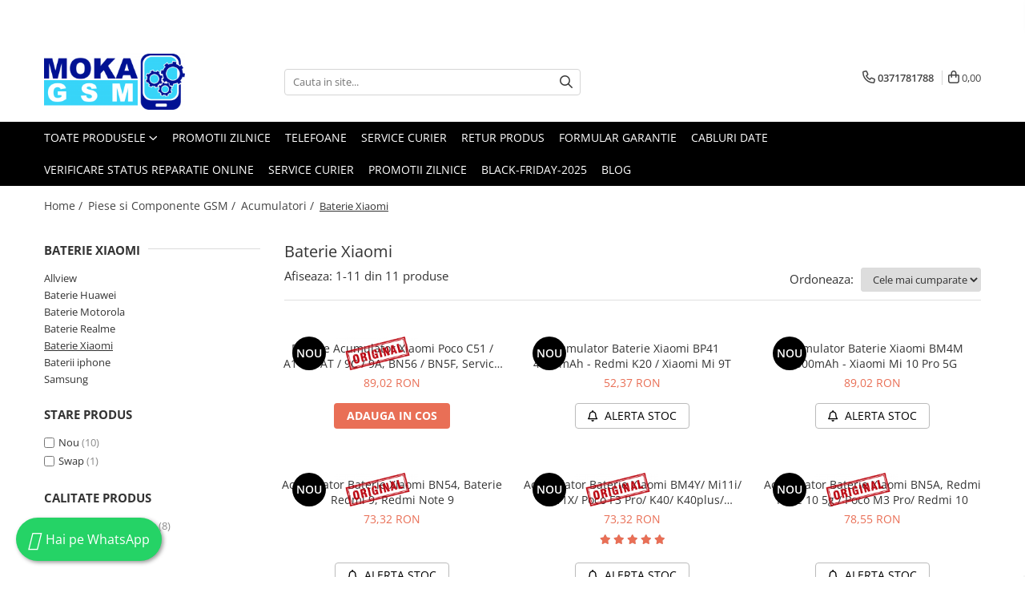

--- FILE ---
content_type: text/html; charset=UTF-8
request_url: https://www.moka-gsm.ro/baterie-xiaomi
body_size: 37180
content:
<!DOCTYPE html>

<html lang="ro-ro">

	<head>
		<meta charset="UTF-8">

		<script src="https://gomagcdn.ro/themes/fashion/js/lazysizes.min.js?v=93081503-4.224" async=""></script>

		<script>
			function g_js(callbk){typeof callbk === 'function' ? window.addEventListener("DOMContentLoaded", callbk, false) : false;}
		</script>

					<link rel="icon" sizes="48x48" href="https://gomagcdn.ro/domains/moka-gsm.ro/files/favicon/favicon.png">
			<link rel="apple-touch-icon" sizes="180x180" href="https://gomagcdn.ro/domains/moka-gsm.ro/files/favicon/favicon.png">
		
		<style>
			/*body.loading{overflow:hidden;}
			body.loading #wrapper{opacity: 0;visibility: hidden;}
			body #wrapper{opacity: 1;visibility: visible;transition:all .1s ease-out;}*/

			.main-header .main-menu{min-height:43px;}
			.-g-hide{visibility:hidden;opacity:0;}

					</style>
							<link rel="preload" as="image" href="https://gomagcdn.ro/domains/moka-gsm.ro/files/product/large/baterie-acumulator-xiaomi-11t-bm59-service-pack-460200008p1g-copie-153586.png" >
					<link rel="preload" as="image" href="https://gomagcdn.ro/domains/moka-gsm.ro/files/product/large/acumulator-baterie-xiaomi-bp41-4000mah-redmi-k20-xiaomi-mi-9t-931663.png" >
				<link rel="preconnect" href="https://gomagcdn.ro"><link rel="dns-prefetch" href="https://fonts.googleapis.com" /><link rel="dns-prefetch" href="https://fonts.gstatic.com" /><link rel="dns-prefetch" href="https://www.facebook.com" /><link rel="dns-prefetch" href="https://www.googletagmanager.com" />
					<link rel="stylesheet" href="https://gomagcdn.ro/themes/fashion/css/main-min-v2.css?v=93081503-4.224-1" data-values='{"blockScripts": "1"}'>
		
					<link rel="stylesheet" href="https://www.moka-gsm.ro/theme/default.css?v=31762458307">
		
						<link rel="stylesheet" href="https://gomagcdn.ro/themes/fashion/css/dev-style.css?v=93081503-4.224-1">
		
		
		
		<link rel="preload" href="https://gomagcdn.ro/themes/fashion/js/plugins.js?v=93081503-4.224" as="script">

		
					<link rel="preload" href="https://www.moka-gsm.ro/theme/default.js?v=31762458307" as="script">
		
		<link rel="alternate" hreflang="x-default" href="https://www.moka-gsm.ro/baterie-xiaomi">
		<link rel="preload" href="https://gomagcdn.ro/themes/fashion/js/dev.js?v=93081503-4.224" as="script">

									<script type="text/javascript" charset="UTF-8" src="//cdn.cookie-script.com/s/0e188ae055aafa9b4e0465a19492e03e.js"></script>					
		<meta name="expires" content="never">
		<meta name="revisit-after" content="1 days">
					<meta name="author" content="Gomag">
				<title>Baterie Xiaomi</title>


					<meta name="robots" content="index,follow" />
						
		<meta name="description" content="Baterie Xiaomi">
		<meta class="viewport" name="viewport" content="width=device-width, initial-scale=1.0, user-scalable=no">
							<meta property="og:description" content="Baterie Xiaomi"/>
							<meta property="og:image" content="https://www.moka-gsm.rohttps://gomagcdn.ro/domains/moka-gsm.ro/files/company/1-4513664719.png"/>
															<link rel="canonical" href="https://www.moka-gsm.ro/baterie-xiaomi" />
			<meta property="og:url" content="https://www.moka-gsm.ro/baterie-xiaomi"/>
						
		<meta name="distribution" content="Global">
		<meta name="owner" content="www.moka-gsm.ro">
		<meta name="publisher" content="www.moka-gsm.ro">
		<meta name="rating" content="General">
		<meta name="copyright" content="Copyright www.moka-gsm.ro 2025. All rights reserved">
		<link rel="search" href="https://www.moka-gsm.ro/opensearch.ro.xml" type="application/opensearchdescription+xml" title="Cautare"/>

		
							<script src="https://gomagcdn.ro/themes/fashion/js/jquery-2.1.4.min.js"></script>
			<script defer src="https://gomagcdn.ro/themes/fashion/js/jquery.autocomplete.js?v=20181023"></script>
			<script src="https://gomagcdn.ro/themes/fashion/js/gomag.config.js?v=93081503-4.224"></script>
			<script src="https://gomagcdn.ro/themes/fashion/js/gomag.js?v=93081503-4.224"></script>
		
													<script>
        (function(d, s, i) {
            var f = d.getElementsByTagName(s)[0], j = d.createElement(s);
            j.async = true;
            j.src = "https://t.themarketer.com/t/j/" + i;
            f.parentNode.insertBefore(j, f);
        })(document, "script", "WSWK4SG8");
    </script><script>
function gmsc(name, value)
{
	if(value != undefined && value)
	{
		var expires = new Date();
		expires.setTime(expires.getTime() + parseInt(3600*24*1000*90));
		document.cookie = encodeURIComponent(name) + "=" + encodeURIComponent(value) + '; expires='+ expires.toUTCString() + "; path=/";
	}
}
let gmqs = window.location.search;
let gmup = new URLSearchParams(gmqs);
gmsc('g_sc', gmup.get('shop_campaign'));
gmsc('shop_utm_campaign', gmup.get('utm_campaign'));
gmsc('shop_utm_medium', gmup.get('utm_medium'));
gmsc('shop_utm_source', gmup.get('utm_source'));
</script><!-- Google Tag Manager -->
    <script>(function(w,d,s,l,i){w[l]=w[l]||[];w[l].push({'gtm.start':
    new Date().getTime(),event:'gtm.js'});var f=d.getElementsByTagName(s)[0],
    j=d.createElement(s),dl=l!='dataLayer'?'&l='+l:'';j.async=true;j.src=
    'https://www.googletagmanager.com/gtm.js?id='+i+dl;f.parentNode.insertBefore(j,f);
    })(window,document,'script','dataLayer','GTM-PCSPWXH6');</script>
    <!-- End Google Tag Manager -->	<script>
 window.dataLayer = window.dataLayer || [];
  function gtag(){dataLayer.push(arguments);}

  var cookieValue = '';
  var name = 'g_c_consent' + "=";
  var decodedCookie = decodeURIComponent(document.cookie);
  var ca = decodedCookie.split(';');
  for(var i = 0; i <ca.length; i++) {
	var c = ca[i];
	while (c.charAt(0) == ' ') {
	  c = c.substring(1);
	}
	if (c.indexOf(name) == 0) {
	  cookieValue = c.substring(name.length, c.length);
	}
  }



if(cookieValue == ''){
	gtag('consent', 'default', {
	  'ad_storage': 'granted',
	  'ad_user_data': 'granted',
	  'ad_personalization': 'granted',
	  'analytics_storage': 'granted',
	  'personalization_storage': 'granted',
	  'functionality_storage': 'granted',
	  'security_storage': 'granted'
	});
	} else if(cookieValue != '-1'){

			gtag('consent', 'default', {
			'ad_storage': 'granted',
			'ad_user_data': 'granted',
			'ad_personalization': 'granted',
			'analytics_storage': 'granted',
			'personalization_storage': 'granted',
			'functionality_storage': 'granted',
			'security_storage': 'granted'
		});
	} else {
	 gtag('consent', 'default', {
		  'ad_storage': 'denied',
		  'ad_user_data': 'denied',
		  'ad_personalization': 'denied',
		  'analytics_storage': 'denied',
			'personalization_storage': 'denied',
			'functionality_storage': 'denied',
			'security_storage': 'denied'
		});


		 }
</script><script>
window.dataLayer = window.dataLayer || [];
window.gtag = window.gtag || function(){dataLayer.push(arguments);}
</script> <meta name="google-site-verification" content="PVjAS9-qOA_Mvnti-snXoVUroSmyhg_sUrkk1I03kZE" />					
		
	</head>

	<body class="" style="">

		<script >
			function _addCss(url, attribute, value, loaded){
				var _s = document.createElement('link');
				_s.rel = 'stylesheet';
				_s.href = url;
				_s.type = 'text/css';
				if(attribute)
				{
					_s.setAttribute(attribute, value)
				}
				if(loaded){
					_s.onload = function(){
						var dom = document.getElementsByTagName('body')[0];
						//dom.classList.remove('loading');
					}
				}
				var _st = document.getElementsByTagName('link')[0];
				_st.parentNode.insertBefore(_s, _st);
			}
			//_addCss('https://fonts.googleapis.com/css2?family=Open+Sans:ital,wght@0,300;0,400;0,600;0,700;1,300;1,400&display=swap');
			_addCss('https://gomagcdn.ro/themes/_fonts/Open-Sans.css');

		</script>
		<script>
				/*setTimeout(
				  function()
				  {
				   document.getElementsByTagName('body')[0].classList.remove('loading');
				  }, 1000);*/
		</script>
							
		
		<div id="wrapper">
			<!-- BLOCK:dd30880dfb00740db2c84300e35b8bb9 start -->
<div id="_cartSummary" class="hide"></div>

<script >
	$(document).ready(function() {

		$(document).on('keypress', '.-g-input-loader', function(){
			$(this).addClass('-g-input-loading');
		})

		$.Gomag.bind('Product/Add/To/Cart/After', function(eventResponse, properties)
		{
									var data = JSON.parse(properties.data);
			$('.q-cart').html(data.quantity);
			if(parseFloat(data.quantity) > 0)
			{
				$('.q-cart').removeClass('hide');
			}
			else
			{
				$('.q-cart').addClass('hide');
			}
			$('.cartPrice').html(data.subtotal + ' ' + data.currency);
			$('.cartProductCount').html(data.quantity);


		})
		$('#_cartSummary').on('updateCart', function(event, cart) {
			var t = $(this);

			$.get('https://www.moka-gsm.ro/cart-update', {
				cart: cart
			}, function(data) {

				$('.q-cart').html(data.quantity);
				if(parseFloat(data.quantity) > 0)
				{
					$('.q-cart').removeClass('hide');
				}
				else
				{
					$('.q-cart').addClass('hide');
				}
				$('.cartPrice').html(data.subtotal + ' ' + data.currency);
				$('.cartProductCount').html(data.quantity);
			}, 'json');
			window.ga = window.ga || function() {
				(ga.q = ga.q || []).push(arguments)
			};
			ga('send', 'event', 'Buton', 'Click', 'Adauga_Cos');
		});

		if(window.gtag_report_conversion) {
			$(document).on("click", 'li.phone-m', function() {
				var phoneNo = $('li.phone-m').children( "a").attr('href');
				gtag_report_conversion(phoneNo);
			});

		}

	});
</script>



<header class="main-header container-bg clearfix" data-block="headerBlock">
	<div class="discount-tape container-h full -g-hide" id="_gomagHellobar">
<style>
.discount-tape{position: relative;width:100%;padding:0;text-align:center;font-size:14px;overflow: hidden;z-index:99;}
.discount-tape a{color: #ffffff;}
.Gomag-HelloBar{padding:10px;}
@media screen and (max-width: 767px){.discount-tape{font-size:13px;}}
</style>
<div class="Gomag-HelloBar" style="background: #000000;color: #ffffff;">
	<a href="https://www.moka-gsm.ro/black-friday-2025" rel="nofollow" style="color: #ffffff;">
		<style> .promo-bar{   background: transparent; /* elimină diferența de culoare */   color: #fff;   padding: 6px 12px;   text-align: center;   font-weight: 700; } .pulse{   display: inline-block;   text-shadow: 0 0 8px rgba(255,255,255,.6);   animation: pulse 1.6s ease-in-out infinite; } @keyframes pulse{   0%,100%{     transform: scale(1);     text-shadow: 0 0 6px rgba(255,255,255,.5);   }   50%{     transform: scale(1.04);     text-shadow: 0 0 16px rgba(255,255,255,.9);   } } @media (prefers-reduced-motion: reduce){   .pulse{animation:none} } </style>  <div class="promo-bar">    <span class="pulse"> Nu pierde oferta de azi!  </span> 😍😍 </div>
			</a>
	</div>
<div class="clear"></div>
</div>

		
	<div class="top-head-bg container-h full">

		<div class="top-head container-h">
			<div class="row">
				<div class="col-md-3 col-sm-3 col-xs-5 logo-h">
					
	<a href="https://www.moka-gsm.ro" id="logo" data-pageId="2">
		<img src="https://gomagcdn.ro/domains/moka-gsm.ro/files/company/1-4513664719.png" fetchpriority="high" class="img-responsive" alt="MOKA GSM.RO Service gsm Oradea" title="MOKA GSM.RO Service gsm Oradea" width="200" height="50" style="width:auto;">
	</a>
				</div>
				<div class="col-md-4 col-sm-4 col-xs-7 main search-form-box">
					
<form name="search-form" class="search-form" action="https://www.moka-gsm.ro/produse" id="_searchFormMainHeader">

	<input id="_autocompleteSearchMainHeader" name="c" class="input-placeholder -g-input-loader" type="text" placeholder="Cauta in site..." aria-label="Search"  value="">
	<button id="_doSearch" class="search-button" aria-hidden="true">
		<i class="fa fa-search" aria-hidden="true"></i>
	</button>

				<script >
			$(document).ready(function() {

				$('#_autocompleteSearchMainHeader').autocomplete({
					serviceUrl: 'https://www.moka-gsm.ro/autocomplete',
					minChars: 2,
					deferRequestBy: 700,
					appendTo: '#_searchFormMainHeader',
					width: parseInt($('#_doSearch').offset().left) - parseInt($('#_autocompleteSearchMainHeader').offset().left),
					formatResult: function(suggestion, currentValue) {
						return suggestion.value;
					},
					onSelect: function(suggestion) {
						$(this).val(suggestion.data);
					},
					onSearchComplete: function(suggestion) {
						$(this).removeClass('-g-input-loading');
					}
				});
				$(document).on('click', '#_doSearch', function(e){
					e.preventDefault();
					if($('#_autocompleteSearchMainHeader').val() != '')
					{
						$('#_searchFormMainHeader').submit();
					}
				})
			});
		</script>
	

</form>
				</div>
				<div class="col-md-5 col-sm-5 acount-section">
					
<ul>
	<li class="search-m hide">
		<a href="#" class="-g-no-url" aria-label="Cauta in site..." data-pageId="">
			<i class="fa fa-search search-open" aria-hidden="true"></i>
			<i style="display:none" class="fa fa-times search-close" aria-hidden="true"></i>
		</a>
	</li>
	<li class="-g-user-icon -g-user-icon-empty">
			
	</li>
	
				<li class="contact-header">
			<a href="tel:0371781788" aria-label="Contacteaza-ne" data-pageId="3">
				<i class="fa fa-phone" aria-hidden="true"></i>
								<span>0371781788</span>
			</a>
		</li>
			<li class="wishlist-header hide">
		<a href="https://www.moka-gsm.ro/wishlist" aria-label="Wishlist" data-pageId="28">
			<span class="-g-wishlist-product-count -g-hide"></span>
			<i class="fa fa-heart-o" aria-hidden="true"></i>
			<span class="">Favorite</span>
		</a>
	</li>
	<li class="cart-header-btn cart">
		<a class="cart-drop _showCartHeader" href="https://www.moka-gsm.ro/cos-de-cumparaturi" aria-label="Cos de cumparaturi">
			<span class="q-cart hide">0</span>
			<i class="fa fa-shopping-bag" aria-hidden="true"></i>
			<span class="count cartPrice">0,00
				
			</span>
		</a>
					<div class="cart-dd  _cartShow cart-closed"></div>
			</li>

	</ul>

	<script>
		$(document).ready(function() {
			//Cart
							$('.cart').mouseenter(function() {
					$.Gomag.showCartSummary('div._cartShow');
				}).mouseleave(function() {
					$.Gomag.hideCartSummary('div._cartShow');
					$('div._cartShow').removeClass('cart-open');
				});
						$(document).on('click', '.dropdown-toggle', function() {
				window.location = $(this).attr('href');
			})
		})
	</script>

				</div>
			</div>
		</div>
	</div>


<div id="navigation">
	<nav id="main-menu" class="main-menu container-h full clearfix">
		<a href="#" class="menu-trg -g-no-url" title="Produse">
			<span>&nbsp;</span>
		</a>
		
<div class="container-h nav-menu-hh clearfix">

	<!-- BASE MENU -->
	<ul class="
			nav-menu base-menu
			
			
		">

		<li class="all-product-button menu-drop">
			<a class="" href="#mm-2">Toate Produsele <i class="fa fa-angle-down"></i></a>
			<div class="menu-dd">
				

	<ul class="FH">
			
		<li class="ifDrop __GomagMM ">
							<a
					href="https://www.moka-gsm.ro/accesorii"
					class="  "
					rel="  "
					
					title="Accesorii"
					data-Gomag=''
					data-block-name="mainMenuD0"
					data-pageId= "80"
					data-block="mainMenuD">
											<span class="list">Accesorii</span>
						<i class="fa fa-angle-right"></i>
				</a>

										<ul class="drop-list clearfix w100">
															<li class="image">
																	</li>
																																						<li class="fl">
										<div class="col">
											<p class="title">
												<a
												href="https://www.moka-gsm.ro/accesorii-smart-watch"
												class="title    "
												rel="  "
												
												title="Accesorii Smart Watch"
												data-Gomag=''
												data-block-name="mainMenuD1"
												data-block="mainMenuD"
												data-pageId= "80"
												>
																										Accesorii Smart Watch
												</a>
											</p>
																						
										</div>
									</li>
																																<li class="fl">
										<div class="col">
											<p class="title">
												<a
												href="https://www.moka-gsm.ro/cablu-date-89"
												class="title    "
												rel="  "
												
												title="Cablu Date"
												data-Gomag=''
												data-block-name="mainMenuD1"
												data-block="mainMenuD"
												data-pageId= "80"
												>
																										Cablu Date
												</a>
											</p>
																						
										</div>
									</li>
																																<li class="fl">
										<div class="col">
											<p class="title">
												<a
												href="https://www.moka-gsm.ro/pentru-telefoane-samsung"
												class="title    "
												rel="  "
												
												title="Pentru Telefoane Samsung"
												data-Gomag=''
												data-block-name="mainMenuD1"
												data-block="mainMenuD"
												data-pageId= "80"
												>
																										Pentru Telefoane Samsung
												</a>
											</p>
																																															<a
														href="https://www.moka-gsm.ro/cablu-date-87"
														rel="  "
														
														title="Cablu Date"
														class="    "
														data-Gomag=''
														data-block-name="mainMenuD2"
														data-block="mainMenuD"
														data-pageId=""
													>
																												<i class="fa fa-angle-right"></i>
														<span>Cablu Date</span>
													</a>
																									<a
														href="https://www.moka-gsm.ro/incarcatoare-retea"
														rel="  "
														
														title="Incarcatoare retea"
														class="    "
														data-Gomag=''
														data-block-name="mainMenuD2"
														data-block="mainMenuD"
														data-pageId=""
													>
																												<i class="fa fa-angle-right"></i>
														<span>Incarcatoare retea</span>
													</a>
																									<a
														href="https://www.moka-gsm.ro/huse"
														rel="  "
														
														title="Huse"
														class="    "
														data-Gomag=''
														data-block-name="mainMenuD2"
														data-block="mainMenuD"
														data-pageId=""
													>
																												<i class="fa fa-angle-right"></i>
														<span>Huse</span>
													</a>
																							
										</div>
									</li>
																																<li class="fl">
										<div class="col">
											<p class="title">
												<a
												href="https://www.moka-gsm.ro/pentru-telefoane-huawei"
												class="title    "
												rel="  "
												
												title="Pentru Telefoane Huawei"
												data-Gomag=''
												data-block-name="mainMenuD1"
												data-block="mainMenuD"
												data-pageId= "80"
												>
																										Pentru Telefoane Huawei
												</a>
											</p>
																																															<a
														href="https://www.moka-gsm.ro/incarcatoare-retea-14"
														rel="  "
														
														title="Incarcatoare retea"
														class="    "
														data-Gomag=''
														data-block-name="mainMenuD2"
														data-block="mainMenuD"
														data-pageId=""
													>
																												<i class="fa fa-angle-right"></i>
														<span>Incarcatoare retea</span>
													</a>
																									<a
														href="https://www.moka-gsm.ro/huse-15"
														rel="  "
														
														title="Huse"
														class="    "
														data-Gomag=''
														data-block-name="mainMenuD2"
														data-block="mainMenuD"
														data-pageId=""
													>
																												<i class="fa fa-angle-right"></i>
														<span>Huse</span>
													</a>
																							
										</div>
									</li>
																																<li class="fl">
										<div class="col">
											<p class="title">
												<a
												href="https://www.moka-gsm.ro/cablu-date-iphone"
												class="title    "
												rel="  "
												
												title="Cablu date iPhone"
												data-Gomag=''
												data-block-name="mainMenuD1"
												data-block="mainMenuD"
												data-pageId= "80"
												>
																										Cablu date iPhone
												</a>
											</p>
																																															<a
														href="https://www.moka-gsm.ro/usb-a-la-lighting"
														rel="  "
														
														title="USB A la Lighting"
														class="    "
														data-Gomag=''
														data-block-name="mainMenuD2"
														data-block="mainMenuD"
														data-pageId=""
													>
																												<i class="fa fa-angle-right"></i>
														<span>USB A la Lighting</span>
													</a>
																									<a
														href="https://www.moka-gsm.ro/usb-c-la-lighting"
														rel="  "
														
														title="USB C la Lighting"
														class="    "
														data-Gomag=''
														data-block-name="mainMenuD2"
														data-block="mainMenuD"
														data-pageId=""
													>
																												<i class="fa fa-angle-right"></i>
														<span>USB C la Lighting</span>
													</a>
																							
										</div>
									</li>
																																<li class="fl">
										<div class="col">
											<p class="title">
												<a
												href="https://www.moka-gsm.ro/accesorii-iphone-16"
												class="title    "
												rel="  "
												
												title="Accesorii iPhone 16"
												data-Gomag=''
												data-block-name="mainMenuD1"
												data-block="mainMenuD"
												data-pageId= "80"
												>
																										Accesorii iPhone 16
												</a>
											</p>
																																															<a
														href="https://www.moka-gsm.ro/folie-protectie"
														rel="  "
														
														title="Folie Protectie"
														class="    "
														data-Gomag=''
														data-block-name="mainMenuD2"
														data-block="mainMenuD"
														data-pageId=""
													>
																												<i class="fa fa-angle-right"></i>
														<span>Folie Protectie</span>
													</a>
																							
										</div>
									</li>
																																<li class="fl">
										<div class="col">
											<p class="title">
												<a
												href="https://www.moka-gsm.ro/baterii-externe"
												class="title    "
												rel="  "
												
												title="Baterii Externe"
												data-Gomag=''
												data-block-name="mainMenuD1"
												data-block="mainMenuD"
												data-pageId= "80"
												>
																										Baterii Externe
												</a>
											</p>
																						
										</div>
									</li>
																																<li class="fl">
										<div class="col">
											<p class="title">
												<a
												href="https://www.moka-gsm.ro/cablu-date"
												class="title    "
												rel="  "
												
												title="Cablu Date"
												data-Gomag=''
												data-block-name="mainMenuD1"
												data-block="mainMenuD"
												data-pageId= "80"
												>
																										Cablu Date
												</a>
											</p>
																						
										</div>
									</li>
																																<li class="fl">
										<div class="col">
											<p class="title">
												<a
												href="https://www.moka-gsm.ro/cablu-date-type-c"
												class="title    "
												rel="  "
												
												title="Cablu date Type C"
												data-Gomag=''
												data-block-name="mainMenuD1"
												data-block="mainMenuD"
												data-pageId= "80"
												>
																										Cablu date Type C
												</a>
											</p>
																						
										</div>
									</li>
																																<li class="fl">
										<div class="col">
											<p class="title">
												<a
												href="https://www.moka-gsm.ro/cablu-date-type-c-la-type-c"
												class="title    "
												rel="  "
												
												title="Cablu date Type C la Type C"
												data-Gomag=''
												data-block-name="mainMenuD1"
												data-block="mainMenuD"
												data-pageId= "80"
												>
																										Cablu date Type C la Type C
												</a>
											</p>
																						
										</div>
									</li>
																																<li class="fl">
										<div class="col">
											<p class="title">
												<a
												href="https://www.moka-gsm.ro/carduri-memorie"
												class="title    "
												rel="  "
												
												title="Carduri Memorie"
												data-Gomag=''
												data-block-name="mainMenuD1"
												data-block="mainMenuD"
												data-pageId= "80"
												>
																										Carduri Memorie
												</a>
											</p>
																						
										</div>
									</li>
																																<li class="fl">
										<div class="col">
											<p class="title">
												<a
												href="https://www.moka-gsm.ro/casti-bluethoot"
												class="title    "
												rel="  "
												
												title="Casti Bluethoot"
												data-Gomag=''
												data-block-name="mainMenuD1"
												data-block="mainMenuD"
												data-pageId= "80"
												>
																										Casti Bluethoot
												</a>
											</p>
																						
										</div>
									</li>
																																<li class="fl">
										<div class="col">
											<p class="title">
												<a
												href="https://www.moka-gsm.ro/casti-handsfree"
												class="title    "
												rel="  "
												
												title="Casti Handsfree"
												data-Gomag=''
												data-block-name="mainMenuD1"
												data-block="mainMenuD"
												data-pageId= "80"
												>
																										Casti Handsfree
												</a>
											</p>
																						
										</div>
									</li>
																																<li class="fl">
										<div class="col">
											<p class="title">
												<a
												href="https://www.moka-gsm.ro/casti-iphone"
												class="title    "
												rel="  "
												
												title="Casti iPhone"
												data-Gomag=''
												data-block-name="mainMenuD1"
												data-block="mainMenuD"
												data-pageId= "80"
												>
																										Casti iPhone
												</a>
											</p>
																						
										</div>
									</li>
																																<li class="fl">
										<div class="col">
											<p class="title">
												<a
												href="https://www.moka-gsm.ro/curele-smartwatch"
												class="title    "
												rel="  "
												
												title="Curele SmartWatch"
												data-Gomag=''
												data-block-name="mainMenuD1"
												data-block="mainMenuD"
												data-pageId= "80"
												>
																										Curele SmartWatch
												</a>
											</p>
																						
										</div>
									</li>
																																<li class="fl">
										<div class="col">
											<p class="title">
												<a
												href="https://www.moka-gsm.ro/diverse-"
												class="title    "
												rel="  "
												
												title="Diverse"
												data-Gomag=''
												data-block-name="mainMenuD1"
												data-block="mainMenuD"
												data-pageId= "80"
												>
																										Diverse
												</a>
											</p>
																						
										</div>
									</li>
																																<li class="fl">
										<div class="col">
											<p class="title">
												<a
												href="https://www.moka-gsm.ro/folie-sticla"
												class="title    "
												rel="  "
												
												title="Folii Protectie"
												data-Gomag=''
												data-block-name="mainMenuD1"
												data-block="mainMenuD"
												data-pageId= "80"
												>
																										Folii Protectie
												</a>
											</p>
																						
										</div>
									</li>
																																<li class="fl">
										<div class="col">
											<p class="title">
												<a
												href="https://www.moka-gsm.ro/iphone"
												class="title    "
												rel="  "
												
												title="Husa iPhone"
												data-Gomag=''
												data-block-name="mainMenuD1"
												data-block="mainMenuD"
												data-pageId= "80"
												>
																										Husa iPhone
												</a>
											</p>
																						
										</div>
									</li>
																																<li class="fl">
										<div class="col">
											<p class="title">
												<a
												href="https://www.moka-gsm.ro/huse-"
												class="title    "
												rel="  "
												
												title="Huse"
												data-Gomag=''
												data-block-name="mainMenuD1"
												data-block="mainMenuD"
												data-pageId= "80"
												>
																										Huse
												</a>
											</p>
																						
										</div>
									</li>
																																<li class="fl">
										<div class="col">
											<p class="title">
												<a
												href="https://www.moka-gsm.ro/huse-lichidare-stoc"
												class="title    "
												rel="  "
												
												title="Huse lichidare Stoc"
												data-Gomag=''
												data-block-name="mainMenuD1"
												data-block="mainMenuD"
												data-pageId= "80"
												>
																										Huse lichidare Stoc
												</a>
											</p>
																						
										</div>
									</li>
																																<li class="fl">
										<div class="col">
											<p class="title">
												<a
												href="https://www.moka-gsm.ro/incarcatoare-auto"
												class="title    "
												rel="  "
												
												title="Incarcatoare Auto"
												data-Gomag=''
												data-block-name="mainMenuD1"
												data-block="mainMenuD"
												data-pageId= "80"
												>
																										Incarcatoare Auto
												</a>
											</p>
																						
										</div>
									</li>
																																<li class="fl">
										<div class="col">
											<p class="title">
												<a
												href="https://www.moka-gsm.ro/incarcatoare-type-c-usb-c"
												class="title    "
												rel="  "
												
												title="Incarcatoare Type C USB C"
												data-Gomag=''
												data-block-name="mainMenuD1"
												data-block="mainMenuD"
												data-pageId= "80"
												>
																										Incarcatoare Type C USB C
												</a>
											</p>
																						
										</div>
									</li>
																																<li class="fl">
										<div class="col">
											<p class="title">
												<a
												href="https://www.moka-gsm.ro/iphone-17-17-pro-17-air"
												class="title    "
												rel="  "
												
												title="iPhone 17, 17 pro, 17 Air"
												data-Gomag=''
												data-block-name="mainMenuD1"
												data-block="mainMenuD"
												data-pageId= "80"
												>
																										iPhone 17, 17 pro, 17 Air
												</a>
											</p>
																						
										</div>
									</li>
																																<li class="fl">
										<div class="col">
											<p class="title">
												<a
												href="https://www.moka-gsm.ro/pentru-iphone"
												class="title    "
												rel="  "
												
												title="Pentru iPhone"
												data-Gomag=''
												data-block-name="mainMenuD1"
												data-block="mainMenuD"
												data-pageId= "80"
												>
																										Pentru iPhone
												</a>
											</p>
																						
										</div>
									</li>
																																<li class="fl">
										<div class="col">
											<p class="title">
												<a
												href="https://www.moka-gsm.ro/power-bank-acumulator-extern"
												class="title    "
												rel="  "
												
												title="Power Bank, Acumulator extern"
												data-Gomag=''
												data-block-name="mainMenuD1"
												data-block="mainMenuD"
												data-pageId= "80"
												>
																										Power Bank, Acumulator extern
												</a>
											</p>
																						
										</div>
									</li>
																																<li class="fl">
										<div class="col">
											<p class="title">
												<a
												href="https://www.moka-gsm.ro/stabilizatoare"
												class="title    "
												rel="  "
												
												title="Stabilizatoare"
												data-Gomag=''
												data-block-name="mainMenuD1"
												data-block="mainMenuD"
												data-pageId= "80"
												>
																										Stabilizatoare
												</a>
											</p>
																						
										</div>
									</li>
																													</ul>
									
		</li>
		
		<li class="ifDrop __GomagMM ">
								<a
						href="https://www.moka-gsm.ro/reparatii"
						class="    "
						rel="  "
						
						title="Reparatii"
						data-Gomag=''
						data-block-name="mainMenuD0"  data-block="mainMenuD" data-pageId= "80">
												<span class="list">Reparatii</span>
					</a>
				
		</li>
		
		<li class="ifDrop __GomagMM ">
							<a
					href="https://www.moka-gsm.ro/telefoane-mobile"
					class="  "
					rel="  "
					
					title="Telefoane Mobile"
					data-Gomag=''
					data-block-name="mainMenuD0"
					data-pageId= "80"
					data-block="mainMenuD">
											<span class="list">Telefoane Mobile</span>
						<i class="fa fa-angle-right"></i>
				</a>

										<ul class="drop-list clearfix w100">
															<li class="image">
																	</li>
																																						<li class="fl">
										<div class="col">
											<p class="title">
												<a
												href="https://www.moka-gsm.ro/xiaomi-134"
												class="title    "
												rel="  "
												
												title="Xiaomi"
												data-Gomag=''
												data-block-name="mainMenuD1"
												data-block="mainMenuD"
												data-pageId= "80"
												>
																										Xiaomi
												</a>
											</p>
																						
										</div>
									</li>
																																<li class="fl">
										<div class="col">
											<p class="title">
												<a
												href="https://www.moka-gsm.ro/ihunt-94"
												class="title    "
												rel="  "
												
												title="iHunt"
												data-Gomag=''
												data-block-name="mainMenuD1"
												data-block="mainMenuD"
												data-pageId= "80"
												>
																										iHunt
												</a>
											</p>
																						
										</div>
									</li>
																																<li class="fl">
										<div class="col">
											<p class="title">
												<a
												href="https://www.moka-gsm.ro/allview-"
												class="title    "
												rel="  "
												
												title="ALLVIEW"
												data-Gomag=''
												data-block-name="mainMenuD1"
												data-block="mainMenuD"
												data-pageId= "80"
												>
																										ALLVIEW
												</a>
											</p>
																						
										</div>
									</li>
																																<li class="fl">
										<div class="col">
											<p class="title">
												<a
												href="https://www.moka-gsm.ro/apple-"
												class="title    "
												rel="  "
												
												title="APPLE"
												data-Gomag=''
												data-block-name="mainMenuD1"
												data-block="mainMenuD"
												data-pageId= "80"
												>
																										APPLE
												</a>
											</p>
																						
										</div>
									</li>
																																<li class="fl">
										<div class="col">
											<p class="title">
												<a
												href="https://www.moka-gsm.ro/blackview-"
												class="title    "
												rel="  "
												
												title="Blackview"
												data-Gomag=''
												data-block-name="mainMenuD1"
												data-block="mainMenuD"
												data-pageId= "80"
												>
																										Blackview
												</a>
											</p>
																						
										</div>
									</li>
																																<li class="fl">
										<div class="col">
											<p class="title">
												<a
												href="https://www.moka-gsm.ro/fossibot"
												class="title    "
												rel="  "
												
												title="Fossibot"
												data-Gomag=''
												data-block-name="mainMenuD1"
												data-block="mainMenuD"
												data-pageId= "80"
												>
																										Fossibot
												</a>
											</p>
																						
										</div>
									</li>
																																<li class="fl">
										<div class="col">
											<p class="title">
												<a
												href="https://www.moka-gsm.ro/google-pixel"
												class="title    "
												rel="  "
												
												title="Google Pixel"
												data-Gomag=''
												data-block-name="mainMenuD1"
												data-block="mainMenuD"
												data-pageId= "80"
												>
																										Google Pixel
												</a>
											</p>
																						
										</div>
									</li>
																																<li class="fl">
										<div class="col">
											<p class="title">
												<a
												href="https://www.moka-gsm.ro/hammer"
												class="title    "
												rel="  "
												
												title="Hammer"
												data-Gomag=''
												data-block-name="mainMenuD1"
												data-block="mainMenuD"
												data-pageId= "80"
												>
																										Hammer
												</a>
											</p>
																						
										</div>
									</li>
																																<li class="fl">
										<div class="col">
											<p class="title">
												<a
												href="https://www.moka-gsm.ro/hoco-"
												class="title    "
												rel="  "
												
												title="Hoco"
												data-Gomag=''
												data-block-name="mainMenuD1"
												data-block="mainMenuD"
												data-pageId= "80"
												>
																										Hoco
												</a>
											</p>
																						
										</div>
									</li>
																																<li class="fl">
										<div class="col">
											<p class="title">
												<a
												href="https://www.moka-gsm.ro/honor-"
												class="title    "
												rel="  "
												
												title="HONOR"
												data-Gomag=''
												data-block-name="mainMenuD1"
												data-block="mainMenuD"
												data-pageId= "80"
												>
																										HONOR
												</a>
											</p>
																						
										</div>
									</li>
																																<li class="fl">
										<div class="col">
											<p class="title">
												<a
												href="https://www.moka-gsm.ro/hotwaw"
												class="title    "
												rel="  "
												
												title="Hotwaw"
												data-Gomag=''
												data-block-name="mainMenuD1"
												data-block="mainMenuD"
												data-pageId= "80"
												>
																										Hotwaw
												</a>
											</p>
																						
										</div>
									</li>
																																<li class="fl">
										<div class="col">
											<p class="title">
												<a
												href="https://www.moka-gsm.ro/infinix-"
												class="title    "
												rel="  "
												
												title="Infinix"
												data-Gomag=''
												data-block-name="mainMenuD1"
												data-block="mainMenuD"
												data-pageId= "80"
												>
																										Infinix
												</a>
											</p>
																						
										</div>
									</li>
																																<li class="fl">
										<div class="col">
											<p class="title">
												<a
												href="https://www.moka-gsm.ro/konrow"
												class="title    "
												rel="  "
												
												title="Konrow"
												data-Gomag=''
												data-block-name="mainMenuD1"
												data-block="mainMenuD"
												data-pageId= "80"
												>
																										Konrow
												</a>
											</p>
																						
										</div>
									</li>
																																<li class="fl">
										<div class="col">
											<p class="title">
												<a
												href="https://www.moka-gsm.ro/maxcom-90"
												class="title    "
												rel="  "
												
												title="Maxcom"
												data-Gomag=''
												data-block-name="mainMenuD1"
												data-block="mainMenuD"
												data-pageId= "80"
												>
																										Maxcom
												</a>
											</p>
																						
										</div>
									</li>
																																<li class="fl">
										<div class="col">
											<p class="title">
												<a
												href="https://www.moka-gsm.ro/motorola-161"
												class="title    "
												rel="  "
												
												title="Motorola"
												data-Gomag=''
												data-block-name="mainMenuD1"
												data-block="mainMenuD"
												data-pageId= "80"
												>
																										Motorola
												</a>
											</p>
																						
										</div>
									</li>
																																<li class="fl">
										<div class="col">
											<p class="title">
												<a
												href="https://www.moka-gsm.ro/nokia-121"
												class="title    "
												rel="  "
												
												title="Nokia"
												data-Gomag=''
												data-block-name="mainMenuD1"
												data-block="mainMenuD"
												data-pageId= "80"
												>
																										Nokia
												</a>
											</p>
																						
										</div>
									</li>
																																<li class="fl">
										<div class="col">
											<p class="title">
												<a
												href="https://www.moka-gsm.ro/oukitel-"
												class="title    "
												rel="  "
												
												title="OUKITEL"
												data-Gomag=''
												data-block-name="mainMenuD1"
												data-block="mainMenuD"
												data-pageId= "80"
												>
																										OUKITEL
												</a>
											</p>
																						
										</div>
									</li>
																																<li class="fl">
										<div class="col">
											<p class="title">
												<a
												href="https://www.moka-gsm.ro/realme"
												class="title    "
												rel="  "
												
												title="Realme"
												data-Gomag=''
												data-block-name="mainMenuD1"
												data-block="mainMenuD"
												data-pageId= "80"
												>
																										Realme
												</a>
											</p>
																						
										</div>
									</li>
																																<li class="fl">
										<div class="col">
											<p class="title">
												<a
												href="https://www.moka-gsm.ro/samsung-10"
												class="title    "
												rel="  "
												
												title="Samsung"
												data-Gomag=''
												data-block-name="mainMenuD1"
												data-block="mainMenuD"
												data-pageId= "80"
												>
																										Samsung
												</a>
											</p>
																						
										</div>
									</li>
																																<li class="fl">
										<div class="col">
											<p class="title">
												<a
												href="https://www.moka-gsm.ro/sonim"
												class="title    "
												rel="  "
												
												title="Sonim"
												data-Gomag=''
												data-block-name="mainMenuD1"
												data-block="mainMenuD"
												data-pageId= "80"
												>
																										Sonim
												</a>
											</p>
																						
										</div>
									</li>
																																<li class="fl">
										<div class="col">
											<p class="title">
												<a
												href="https://www.moka-gsm.ro/tcl-"
												class="title    "
												rel="  "
												
												title="TCL"
												data-Gomag=''
												data-block-name="mainMenuD1"
												data-block="mainMenuD"
												data-pageId= "80"
												>
																										TCL
												</a>
											</p>
																						
										</div>
									</li>
																																<li class="fl">
										<div class="col">
											<p class="title">
												<a
												href="https://www.moka-gsm.ro/tecno-pova"
												class="title    "
												rel="  "
												
												title="Tecno Pova"
												data-Gomag=''
												data-block-name="mainMenuD1"
												data-block="mainMenuD"
												data-pageId= "80"
												>
																										Tecno Pova
												</a>
											</p>
																						
										</div>
									</li>
																																<li class="fl">
										<div class="col">
											<p class="title">
												<a
												href="https://www.moka-gsm.ro/ulefone-"
												class="title    "
												rel="  "
												
												title="Ulefone"
												data-Gomag=''
												data-block-name="mainMenuD1"
												data-block="mainMenuD"
												data-pageId= "80"
												>
																										Ulefone
												</a>
											</p>
																						
										</div>
									</li>
																													</ul>
									
		</li>
		
		<li class="ifDrop __GomagMM ">
							<a
					href="https://www.moka-gsm.ro/pc-periferice-software"
					class="  "
					rel="  "
					
					title="PC, Periferice & Software"
					data-Gomag=''
					data-block-name="mainMenuD0"
					data-pageId= "80"
					data-block="mainMenuD">
											<span class="list">PC, Periferice &amp; Software</span>
						<i class="fa fa-angle-right"></i>
				</a>

										<ul class="drop-list clearfix w100">
															<li class="image">
																	</li>
																																						<li class="fl">
										<div class="col">
											<p class="title">
												<a
												href="https://www.moka-gsm.ro/periferice"
												class="title    "
												rel="  "
												
												title="Periferice"
												data-Gomag=''
												data-block-name="mainMenuD1"
												data-block="mainMenuD"
												data-pageId= "80"
												>
																										Periferice
												</a>
											</p>
																																															<a
														href="https://www.moka-gsm.ro/mouse"
														rel="  "
														
														title="Mouse"
														class="    "
														data-Gomag=''
														data-block-name="mainMenuD2"
														data-block="mainMenuD"
														data-pageId=""
													>
																												<i class="fa fa-angle-right"></i>
														<span>Mouse</span>
													</a>
																									<a
														href="https://www.moka-gsm.ro/cabluri"
														rel="  "
														
														title="Cabluri"
														class="    "
														data-Gomag=''
														data-block-name="mainMenuD2"
														data-block="mainMenuD"
														data-pageId=""
													>
																												<i class="fa fa-angle-right"></i>
														<span>Cabluri</span>
													</a>
																									<a
														href="https://www.moka-gsm.ro/gamepad-joystick-uri-casti-gaming"
														rel="  "
														
														title="Gamepad, Joystick-uri & Casti Gaming"
														class="    "
														data-Gomag=''
														data-block-name="mainMenuD2"
														data-block="mainMenuD"
														data-pageId=""
													>
																												<i class="fa fa-angle-right"></i>
														<span>Gamepad, Joystick-uri &amp; Casti Gaming</span>
													</a>
																							
										</div>
									</li>
																																<li class="fl">
										<div class="col">
											<p class="title">
												<a
												href="https://www.moka-gsm.ro/boxa-portabila"
												class="title    "
												rel="  "
												
												title="Boxa Portabila"
												data-Gomag=''
												data-block-name="mainMenuD1"
												data-block="mainMenuD"
												data-pageId= "80"
												>
																										Boxa Portabila
												</a>
											</p>
																						
										</div>
									</li>
																																<li class="fl">
										<div class="col">
											<p class="title">
												<a
												href="https://www.moka-gsm.ro/boxe"
												class="title    "
												rel="  "
												
												title="BOXE"
												data-Gomag=''
												data-block-name="mainMenuD1"
												data-block="mainMenuD"
												data-pageId= "80"
												>
																										BOXE
												</a>
											</p>
																						
										</div>
									</li>
																																<li class="fl">
										<div class="col">
											<p class="title">
												<a
												href="https://www.moka-gsm.ro/cabluri-adaptoare"
												class="title    "
												rel="  "
												
												title="Cabluri adaptoare"
												data-Gomag=''
												data-block-name="mainMenuD1"
												data-block="mainMenuD"
												data-pageId= "80"
												>
																										Cabluri adaptoare
												</a>
											</p>
																						
										</div>
									</li>
																																<li class="fl">
										<div class="col">
											<p class="title">
												<a
												href="https://www.moka-gsm.ro/imprimanta-awb-uri-termica"
												class="title    "
												rel="  "
												
												title="Imprimanta awb-uri termica"
												data-Gomag=''
												data-block-name="mainMenuD1"
												data-block="mainMenuD"
												data-pageId= "80"
												>
																										Imprimanta awb-uri termica
												</a>
											</p>
																						
										</div>
									</li>
																																<li class="fl">
										<div class="col">
											<p class="title">
												<a
												href="https://www.moka-gsm.ro/laptop"
												class="title    "
												rel="  "
												
												title="Laptop"
												data-Gomag=''
												data-block-name="mainMenuD1"
												data-block="mainMenuD"
												data-pageId= "80"
												>
																										Laptop
												</a>
											</p>
																						
										</div>
									</li>
																																<li class="fl">
										<div class="col">
											<p class="title">
												<a
												href="https://www.moka-gsm.ro/mousepad"
												class="title    "
												rel="  "
												
												title="Mousepad"
												data-Gomag=''
												data-block-name="mainMenuD1"
												data-block="mainMenuD"
												data-pageId= "80"
												>
																										Mousepad
												</a>
											</p>
																						
										</div>
									</li>
																																<li class="fl">
										<div class="col">
											<p class="title">
												<a
												href="https://www.moka-gsm.ro/router-wireless"
												class="title    "
												rel="  "
												
												title="Router Wireless"
												data-Gomag=''
												data-block-name="mainMenuD1"
												data-block="mainMenuD"
												data-pageId= "80"
												>
																										Router Wireless
												</a>
											</p>
																						
										</div>
									</li>
																																<li class="fl">
										<div class="col">
											<p class="title">
												<a
												href="https://www.moka-gsm.ro/soft"
												class="title    "
												rel="  "
												
												title="Soft"
												data-Gomag=''
												data-block-name="mainMenuD1"
												data-block="mainMenuD"
												data-pageId= "80"
												>
																										Soft
												</a>
											</p>
																						
										</div>
									</li>
																																<li class="fl">
										<div class="col">
											<p class="title">
												<a
												href="https://www.moka-gsm.ro/surse-alimentare"
												class="title    "
												rel="  "
												
												title="Surse Alimentare"
												data-Gomag=''
												data-block-name="mainMenuD1"
												data-block="mainMenuD"
												data-pageId= "80"
												>
																										Surse Alimentare
												</a>
											</p>
																						
										</div>
									</li>
																																<li class="fl">
										<div class="col">
											<p class="title">
												<a
												href="https://www.moka-gsm.ro/telecomanda-universala-tv"
												class="title    "
												rel="  "
												
												title="Telecomanda universala TV"
												data-Gomag=''
												data-block-name="mainMenuD1"
												data-block="mainMenuD"
												data-pageId= "80"
												>
																										Telecomanda universala TV
												</a>
											</p>
																						
										</div>
									</li>
																													</ul>
									
		</li>
		
		<li class="ifDrop __GomagMM ">
								<a
						href="https://www.moka-gsm.ro/smartwatch"
						class="    "
						rel="  "
						
						title="Smartwatch"
						data-Gomag=''
						data-block-name="mainMenuD0"  data-block="mainMenuD" data-pageId= "80">
												<span class="list">Smartwatch</span>
					</a>
				
		</li>
		
		<li class="ifDrop __GomagMM ">
							<a
					href="https://www.moka-gsm.ro/piese-si-componente-gsm"
					class="  "
					rel="  "
					
					title="Piese si Componente GSM"
					data-Gomag=''
					data-block-name="mainMenuD0"
					data-pageId= "80"
					data-block="mainMenuD">
											<span class="list">Piese si Componente GSM</span>
						<i class="fa fa-angle-right"></i>
				</a>

										<ul class="drop-list clearfix w100">
															<li class="image">
																	</li>
																																						<li class="fl">
										<div class="col">
											<p class="title">
												<a
												href="https://www.moka-gsm.ro/display-uri-si-touchscreen-uri"
												class="title    "
												rel="  "
												
												title="Display-uri si Touchscreen-uri"
												data-Gomag=''
												data-block-name="mainMenuD1"
												data-block="mainMenuD"
												data-pageId= "80"
												>
																										Display-uri si Touchscreen-uri
												</a>
											</p>
																						
										</div>
									</li>
																																<li class="fl">
										<div class="col">
											<p class="title">
												<a
												href="https://www.moka-gsm.ro/suruburi-si-adezivi"
												class="title    "
												rel="  "
												
												title="Suruburi si Adezivi"
												data-Gomag=''
												data-block-name="mainMenuD1"
												data-block="mainMenuD"
												data-pageId= "80"
												>
																										Suruburi si Adezivi
												</a>
											</p>
																						
										</div>
									</li>
																																<li class="fl">
										<div class="col">
											<p class="title">
												<a
												href="https://www.moka-gsm.ro/acumulatori"
												class="title    "
												rel="  "
												
												title="Acumulatori"
												data-Gomag=''
												data-block-name="mainMenuD1"
												data-block="mainMenuD"
												data-pageId= "80"
												>
																										Acumulatori
												</a>
											</p>
																																															<a
														href="https://www.moka-gsm.ro/allview-"
														rel="  "
														
														title="Allview"
														class="    "
														data-Gomag=''
														data-block-name="mainMenuD2"
														data-block="mainMenuD"
														data-pageId=""
													>
																												<i class="fa fa-angle-right"></i>
														<span>Allview</span>
													</a>
																									<a
														href="https://www.moka-gsm.ro/baterie-huawei"
														rel="  "
														
														title="Baterie Huawei"
														class="    "
														data-Gomag=''
														data-block-name="mainMenuD2"
														data-block="mainMenuD"
														data-pageId=""
													>
																												<i class="fa fa-angle-right"></i>
														<span>Baterie Huawei</span>
													</a>
																									<a
														href="https://www.moka-gsm.ro/baterie-motorola"
														rel="  "
														
														title="Baterie Motorola"
														class="    "
														data-Gomag=''
														data-block-name="mainMenuD2"
														data-block="mainMenuD"
														data-pageId=""
													>
																												<i class="fa fa-angle-right"></i>
														<span>Baterie Motorola</span>
													</a>
																									<a
														href="https://www.moka-gsm.ro/baterie-realme"
														rel="  "
														
														title="Baterie Realme"
														class="    "
														data-Gomag=''
														data-block-name="mainMenuD2"
														data-block="mainMenuD"
														data-pageId=""
													>
																												<i class="fa fa-angle-right"></i>
														<span>Baterie Realme</span>
													</a>
																									<a
														href="https://www.moka-gsm.ro/baterie-xiaomi"
														rel="  "
														
														title="Baterie Xiaomi"
														class="  -g-active-menu  "
														data-Gomag=''
														data-block-name="mainMenuD2"
														data-block="mainMenuD"
														data-pageId=""
													>
																												<i class="fa fa-angle-right"></i>
														<span>Baterie Xiaomi</span>
													</a>
																									<a
														href="https://www.moka-gsm.ro/baterii-iphone"
														rel="  "
														
														title="Baterii iphone"
														class="    "
														data-Gomag=''
														data-block-name="mainMenuD2"
														data-block="mainMenuD"
														data-pageId=""
													>
																												<i class="fa fa-angle-right"></i>
														<span>Baterii iphone</span>
													</a>
																									<a
														href="https://www.moka-gsm.ro/samsung-273"
														rel="  "
														
														title="Samsung"
														class="    "
														data-Gomag=''
														data-block-name="mainMenuD2"
														data-block="mainMenuD"
														data-pageId=""
													>
																												<i class="fa fa-angle-right"></i>
														<span>Samsung</span>
													</a>
																							
										</div>
									</li>
																																<li class="fl">
										<div class="col">
											<p class="title">
												<a
												href="https://www.moka-gsm.ro/carcasa-telefon"
												class="title    "
												rel="  "
												
												title="Carcasa telefon"
												data-Gomag=''
												data-block-name="mainMenuD1"
												data-block="mainMenuD"
												data-pageId= "80"
												>
																										Carcasa telefon
												</a>
											</p>
																						
										</div>
									</li>
																													</ul>
									
		</li>
		
		<li class="ifDrop __GomagMM ">
							<a
					href="https://www.moka-gsm.ro/scule-1291"
					class="  "
					rel="  "
					
					title="Scule, Chei"
					data-Gomag=''
					data-block-name="mainMenuD0"
					data-pageId= "80"
					data-block="mainMenuD">
											<span class="list">Scule, Chei</span>
						<i class="fa fa-angle-right"></i>
				</a>

										<ul class="drop-list clearfix w100">
															<li class="image">
																	</li>
																																						<li class="fl">
										<div class="col">
											<p class="title">
												<a
												href="https://www.moka-gsm.ro/acumulatori-baterie-bormasina"
												class="title    "
												rel="  "
												
												title="Acumulatori, baterie bormasina"
												data-Gomag=''
												data-block-name="mainMenuD1"
												data-block="mainMenuD"
												data-pageId= "80"
												>
																										Acumulatori, baterie bormasina
												</a>
											</p>
																						
										</div>
									</li>
																																<li class="fl">
										<div class="col">
											<p class="title">
												<a
												href="https://www.moka-gsm.ro/ciocan-rotopercutor"
												class="title    "
												rel="  "
												
												title="Ciocan rotopercutor"
												data-Gomag=''
												data-block-name="mainMenuD1"
												data-block="mainMenuD"
												data-pageId= "80"
												>
																										Ciocan rotopercutor
												</a>
											</p>
																						
										</div>
									</li>
																																<li class="fl">
										<div class="col">
											<p class="title">
												<a
												href="https://www.moka-gsm.ro/cric"
												class="title    "
												rel="  "
												
												title="Cric"
												data-Gomag=''
												data-block-name="mainMenuD1"
												data-block="mainMenuD"
												data-pageId= "80"
												>
																										Cric
												</a>
											</p>
																						
										</div>
									</li>
																																<li class="fl">
										<div class="col">
											<p class="title">
												<a
												href="https://www.moka-gsm.ro/drujba-benzina"
												class="title    "
												rel="  "
												
												title="Drujba benzina"
												data-Gomag=''
												data-block-name="mainMenuD1"
												data-block="mainMenuD"
												data-pageId= "80"
												>
																										Drujba benzina
												</a>
											</p>
																						
										</div>
									</li>
																																<li class="fl">
										<div class="col">
											<p class="title">
												<a
												href="https://www.moka-gsm.ro/drujba-pe-acumulator"
												class="title    "
												rel="  "
												
												title="Drujba pe acumulator"
												data-Gomag=''
												data-block-name="mainMenuD1"
												data-block="mainMenuD"
												data-pageId= "80"
												>
																										Drujba pe acumulator
												</a>
											</p>
																						
										</div>
									</li>
																																<li class="fl">
										<div class="col">
											<p class="title">
												<a
												href="https://www.moka-gsm.ro/masina-gaurit-insurubat-bormasina"
												class="title    "
												rel="  "
												
												title="Masina gaurit insurubat / Bormasina"
												data-Gomag=''
												data-block-name="mainMenuD1"
												data-block="mainMenuD"
												data-pageId= "80"
												>
																										Masina gaurit insurubat / Bormasina
												</a>
											</p>
																						
										</div>
									</li>
																																<li class="fl">
										<div class="col">
											<p class="title">
												<a
												href="https://www.moka-gsm.ro/pe-baterie"
												class="title    "
												rel="  "
												
												title="Pe baterie"
												data-Gomag=''
												data-block-name="mainMenuD1"
												data-block="mainMenuD"
												data-pageId= "80"
												>
																										Pe baterie
												</a>
											</p>
																						
										</div>
									</li>
																																<li class="fl">
										<div class="col">
											<p class="title">
												<a
												href="https://www.moka-gsm.ro/polizor-unghiular-flex"
												class="title    "
												rel="  "
												
												title="Polizor unghiular / Flex"
												data-Gomag=''
												data-block-name="mainMenuD1"
												data-block="mainMenuD"
												data-pageId= "80"
												>
																										Polizor unghiular / Flex
												</a>
											</p>
																						
										</div>
									</li>
																																<li class="fl">
										<div class="col">
											<p class="title">
												<a
												href="https://www.moka-gsm.ro/truse-seturi"
												class="title    "
												rel="  "
												
												title="Truse Seturi"
												data-Gomag=''
												data-block-name="mainMenuD1"
												data-block="mainMenuD"
												data-pageId= "80"
												>
																										Truse Seturi
												</a>
											</p>
																						
										</div>
									</li>
																													</ul>
									
		</li>
		
		<li class="ifDrop __GomagMM ">
							<a
					href="https://www.moka-gsm.ro/home"
					class="  "
					rel="  "
					
					title="HOME"
					data-Gomag=''
					data-block-name="mainMenuD0"
					data-pageId= "80"
					data-block="mainMenuD">
											<span class="list">HOME</span>
						<i class="fa fa-angle-right"></i>
				</a>

										<ul class="drop-list clearfix w100">
															<li class="image">
																	</li>
																																						<li class="fl">
										<div class="col">
											<p class="title">
												<a
												href="https://www.moka-gsm.ro/accesorii-baie"
												class="title    "
												rel="  "
												
												title="Accesorii Baie"
												data-Gomag=''
												data-block-name="mainMenuD1"
												data-block="mainMenuD"
												data-pageId= "80"
												>
																										Accesorii Baie
												</a>
											</p>
																						
										</div>
									</li>
																																<li class="fl">
										<div class="col">
											<p class="title">
												<a
												href="https://www.moka-gsm.ro/accesorii-bucatarie"
												class="title    "
												rel="  "
												
												title="Accesorii Bucatarie"
												data-Gomag=''
												data-block-name="mainMenuD1"
												data-block="mainMenuD"
												data-pageId= "80"
												>
																										Accesorii Bucatarie
												</a>
											</p>
																																															<a
														href="https://www.moka-gsm.ro/blender-"
														rel="  "
														
														title="Blender"
														class="    "
														data-Gomag=''
														data-block-name="mainMenuD2"
														data-block="mainMenuD"
														data-pageId=""
													>
																												<i class="fa fa-angle-right"></i>
														<span>Blender</span>
													</a>
																							
										</div>
									</li>
																																<li class="fl">
										<div class="col">
											<p class="title">
												<a
												href="https://www.moka-gsm.ro/accesorii-vlog"
												class="title    "
												rel="  "
												
												title="Accesorii VLOG"
												data-Gomag=''
												data-block-name="mainMenuD1"
												data-block="mainMenuD"
												data-pageId= "80"
												>
																										Accesorii VLOG
												</a>
											</p>
																						
										</div>
									</li>
																																<li class="fl">
										<div class="col">
											<p class="title">
												<a
												href="https://www.moka-gsm.ro/aparat-spalat-cu-presiune-1294"
												class="title    "
												rel="  "
												
												title="Aparat spalat cu presiune"
												data-Gomag=''
												data-block-name="mainMenuD1"
												data-block="mainMenuD"
												data-pageId= "80"
												>
																										Aparat spalat cu presiune
												</a>
											</p>
																						
										</div>
									</li>
																																<li class="fl">
										<div class="col">
											<p class="title">
												<a
												href="https://www.moka-gsm.ro/articole-craciun"
												class="title    "
												rel="  "
												
												title="Articole Craciun"
												data-Gomag=''
												data-block-name="mainMenuD1"
												data-block="mainMenuD"
												data-pageId= "80"
												>
																										Articole Craciun
												</a>
											</p>
																						
										</div>
									</li>
																																<li class="fl">
										<div class="col">
											<p class="title">
												<a
												href="https://www.moka-gsm.ro/aspiratoare-194"
												class="title    "
												rel="  "
												
												title="Aspiratoare"
												data-Gomag=''
												data-block-name="mainMenuD1"
												data-block="mainMenuD"
												data-pageId= "80"
												>
																										Aspiratoare
												</a>
											</p>
																						
										</div>
									</li>
																																<li class="fl">
										<div class="col">
											<p class="title">
												<a
												href="https://www.moka-gsm.ro/automatizare-porti"
												class="title    "
												rel="  "
												
												title="Automatizare porti"
												data-Gomag=''
												data-block-name="mainMenuD1"
												data-block="mainMenuD"
												data-pageId= "80"
												>
																										Automatizare porti
												</a>
											</p>
																						
										</div>
									</li>
																																<li class="fl">
										<div class="col">
											<p class="title">
												<a
												href="https://www.moka-gsm.ro/camere-supraveghere"
												class="title    "
												rel="  "
												
												title="Camere supraveghere"
												data-Gomag=''
												data-block-name="mainMenuD1"
												data-block="mainMenuD"
												data-pageId= "80"
												>
																										Camere supraveghere
												</a>
											</p>
																						
										</div>
									</li>
																																<li class="fl">
										<div class="col">
											<p class="title">
												<a
												href="https://www.moka-gsm.ro/caserole"
												class="title    "
												rel="  "
												
												title="Caserole"
												data-Gomag=''
												data-block-name="mainMenuD1"
												data-block="mainMenuD"
												data-pageId= "80"
												>
																										Caserole
												</a>
											</p>
																						
										</div>
									</li>
																																<li class="fl">
										<div class="col">
											<p class="title">
												<a
												href="https://www.moka-gsm.ro/difuzor-aroma"
												class="title    "
												rel="  "
												
												title="Difuzor Aroma"
												data-Gomag=''
												data-block-name="mainMenuD1"
												data-block="mainMenuD"
												data-pageId= "80"
												>
																										Difuzor Aroma
												</a>
											</p>
																						
										</div>
									</li>
																																<li class="fl">
										<div class="col">
											<p class="title">
												<a
												href="https://www.moka-gsm.ro/diverse-"
												class="title    "
												rel="  "
												
												title="Diverse"
												data-Gomag=''
												data-block-name="mainMenuD1"
												data-block="mainMenuD"
												data-pageId= "80"
												>
																										Diverse
												</a>
											</p>
																						
										</div>
									</li>
																																<li class="fl">
										<div class="col">
											<p class="title">
												<a
												href="https://www.moka-gsm.ro/electrocasnice-mici"
												class="title    "
												rel="  "
												
												title="Electrocasnice mici"
												data-Gomag=''
												data-block-name="mainMenuD1"
												data-block="mainMenuD"
												data-pageId= "80"
												>
																										Electrocasnice mici
												</a>
											</p>
																																															<a
														href="https://www.moka-gsm.ro/friteuza-cu-aer-cald"
														rel="  "
														
														title="Friteuza cu aer cald"
														class="    "
														data-Gomag=''
														data-block-name="mainMenuD2"
														data-block="mainMenuD"
														data-pageId=""
													>
																												<i class="fa fa-angle-right"></i>
														<span>Friteuza cu aer cald</span>
													</a>
																									<a
														href="https://www.moka-gsm.ro/multicooker"
														rel="  "
														
														title="Multicooker"
														class="    "
														data-Gomag=''
														data-block-name="mainMenuD2"
														data-block="mainMenuD"
														data-pageId=""
													>
																												<i class="fa fa-angle-right"></i>
														<span>Multicooker</span>
													</a>
																							
										</div>
									</li>
																																<li class="fl">
										<div class="col">
											<p class="title">
												<a
												href="https://www.moka-gsm.ro/ghirlanda"
												class="title    "
												rel="  "
												
												title="Ghirlanda"
												data-Gomag=''
												data-block-name="mainMenuD1"
												data-block="mainMenuD"
												data-pageId= "80"
												>
																										Ghirlanda
												</a>
											</p>
																						
										</div>
									</li>
																																<li class="fl">
										<div class="col">
											<p class="title">
												<a
												href="https://www.moka-gsm.ro/incalzitare-motorina-webasto"
												class="title    "
												rel="  "
												
												title="Incalzitare motorina, webasto"
												data-Gomag=''
												data-block-name="mainMenuD1"
												data-block="mainMenuD"
												data-pageId= "80"
												>
																										Incalzitare motorina, webasto
												</a>
											</p>
																						
										</div>
									</li>
																																<li class="fl">
										<div class="col">
											<p class="title">
												<a
												href="https://www.moka-gsm.ro/incalzitoare-calorifere-electrice"
												class="title    "
												rel="  "
												
												title="Incalzitoare, calorifere electrice"
												data-Gomag=''
												data-block-name="mainMenuD1"
												data-block="mainMenuD"
												data-pageId= "80"
												>
																										Incalzitoare, calorifere electrice
												</a>
											</p>
																						
										</div>
									</li>
																																<li class="fl">
										<div class="col">
											<p class="title">
												<a
												href="https://www.moka-gsm.ro/lampi-solare-exterior"
												class="title    "
												rel="  "
												
												title="Lampi solare exterior"
												data-Gomag=''
												data-block-name="mainMenuD1"
												data-block="mainMenuD"
												data-pageId= "80"
												>
																										Lampi solare exterior
												</a>
											</p>
																						
										</div>
									</li>
																																<li class="fl">
										<div class="col">
											<p class="title">
												<a
												href="https://www.moka-gsm.ro/microfon"
												class="title    "
												rel="  "
												
												title="Microfon"
												data-Gomag=''
												data-block-name="mainMenuD1"
												data-block="mainMenuD"
												data-pageId= "80"
												>
																										Microfon
												</a>
											</p>
																						
										</div>
									</li>
																																<li class="fl">
										<div class="col">
											<p class="title">
												<a
												href="https://www.moka-gsm.ro/minibar-gradina"
												class="title    "
												rel="  "
												
												title="Minibar Gradina"
												data-Gomag=''
												data-block-name="mainMenuD1"
												data-block="mainMenuD"
												data-pageId= "80"
												>
																										Minibar Gradina
												</a>
											</p>
																						
										</div>
									</li>
																																<li class="fl">
										<div class="col">
											<p class="title">
												<a
												href="https://www.moka-gsm.ro/motosapatoare"
												class="title    "
												rel="  "
												
												title="Motosapatoare"
												data-Gomag=''
												data-block-name="mainMenuD1"
												data-block="mainMenuD"
												data-pageId= "80"
												>
																										Motosapatoare
												</a>
											</p>
																						
										</div>
									</li>
																																<li class="fl">
										<div class="col">
											<p class="title">
												<a
												href="https://www.moka-gsm.ro/odorizant-atmosfera-parfum-casa"
												class="title    "
												rel="  "
												
												title="Odorizant atmosfera, parfum casa"
												data-Gomag=''
												data-block-name="mainMenuD1"
												data-block="mainMenuD"
												data-pageId= "80"
												>
																										Odorizant atmosfera, parfum casa
												</a>
											</p>
																						
										</div>
									</li>
																																<li class="fl">
										<div class="col">
											<p class="title">
												<a
												href="https://www.moka-gsm.ro/proiectoare-stele-tavan"
												class="title    "
												rel="  "
												
												title="Proiectoare stele Tavan"
												data-Gomag=''
												data-block-name="mainMenuD1"
												data-block="mainMenuD"
												data-pageId= "80"
												>
																										Proiectoare stele Tavan
												</a>
											</p>
																						
										</div>
									</li>
																																<li class="fl">
										<div class="col">
											<p class="title">
												<a
												href="https://www.moka-gsm.ro/proiector-led-cu-trepied"
												class="title    "
												rel="  "
												
												title="Proiector LED Cu trepied"
												data-Gomag=''
												data-block-name="mainMenuD1"
												data-block="mainMenuD"
												data-pageId= "80"
												>
																										Proiector LED Cu trepied
												</a>
											</p>
																						
										</div>
									</li>
																																<li class="fl">
										<div class="col">
											<p class="title">
												<a
												href="https://www.moka-gsm.ro/rasnite-bucatarie"
												class="title    "
												rel="  "
												
												title="Rasnite bucatarie"
												data-Gomag=''
												data-block-name="mainMenuD1"
												data-block="mainMenuD"
												data-pageId= "80"
												>
																										Rasnite bucatarie
												</a>
											</p>
																						
										</div>
									</li>
																																<li class="fl">
										<div class="col">
											<p class="title">
												<a
												href="https://www.moka-gsm.ro/scara-telescopica"
												class="title    "
												rel="  "
												
												title="Scara Telescopica"
												data-Gomag=''
												data-block-name="mainMenuD1"
												data-block="mainMenuD"
												data-pageId= "80"
												>
																										Scara Telescopica
												</a>
											</p>
																						
										</div>
									</li>
																																<li class="fl">
										<div class="col">
											<p class="title">
												<a
												href="https://www.moka-gsm.ro/set-dus"
												class="title    "
												rel="  "
												
												title="Set Dus"
												data-Gomag=''
												data-block-name="mainMenuD1"
												data-block="mainMenuD"
												data-pageId= "80"
												>
																										Set Dus
												</a>
											</p>
																						
										</div>
									</li>
																																<li class="fl">
										<div class="col">
											<p class="title">
												<a
												href="https://www.moka-gsm.ro/set-lumini-hexagon"
												class="title    "
												rel="  "
												
												title="Set Lumini Hexagon"
												data-Gomag=''
												data-block-name="mainMenuD1"
												data-block="mainMenuD"
												data-pageId= "80"
												>
																										Set Lumini Hexagon
												</a>
											</p>
																						
										</div>
									</li>
																																<li class="fl">
										<div class="col">
											<p class="title">
												<a
												href="https://www.moka-gsm.ro/televizor-promo"
												class="title    "
												rel="  "
												
												title="Televizor Promo"
												data-Gomag=''
												data-block-name="mainMenuD1"
												data-block="mainMenuD"
												data-pageId= "80"
												>
																										Televizor Promo
												</a>
											</p>
																						
										</div>
									</li>
																																<li class="fl">
										<div class="col">
											<p class="title">
												<a
												href="https://www.moka-gsm.ro/transformatoare-surse"
												class="title    "
												rel="  "
												
												title="Transformatoare, surse"
												data-Gomag=''
												data-block-name="mainMenuD1"
												data-block="mainMenuD"
												data-pageId= "80"
												>
																										Transformatoare, surse
												</a>
											</p>
																						
										</div>
									</li>
																																<li class="fl">
										<div class="col">
											<p class="title">
												<a
												href="https://www.moka-gsm.ro/ventilatoare"
												class="title    "
												rel="  "
												
												title="Ventilatoare"
												data-Gomag=''
												data-block-name="mainMenuD1"
												data-block="mainMenuD"
												data-pageId= "80"
												>
																										Ventilatoare
												</a>
											</p>
																						
										</div>
									</li>
																													</ul>
									
		</li>
		
		<li class="ifDrop __GomagMM ">
							<a
					href="https://www.moka-gsm.ro/smart-home"
					class="  "
					rel="  "
					
					title="Smart Home"
					data-Gomag=''
					data-block-name="mainMenuD0"
					data-pageId= "80"
					data-block="mainMenuD">
											<span class="list">Smart Home</span>
						<i class="fa fa-angle-right"></i>
				</a>

										<ul class="drop-list clearfix w100">
															<li class="image">
																	</li>
																																						<li class="fl">
										<div class="col">
											<p class="title">
												<a
												href="https://www.moka-gsm.ro/telecomenzi"
												class="title    "
												rel="  "
												
												title="Telecomenzi"
												data-Gomag=''
												data-block-name="mainMenuD1"
												data-block="mainMenuD"
												data-pageId= "80"
												>
																										Telecomenzi
												</a>
											</p>
																						
										</div>
									</li>
																																<li class="fl">
										<div class="col">
											<p class="title">
												<a
												href="https://www.moka-gsm.ro/camera-spion-"
												class="title    "
												rel="  "
												
												title="Camera spion"
												data-Gomag=''
												data-block-name="mainMenuD1"
												data-block="mainMenuD"
												data-pageId= "80"
												>
																										Camera spion
												</a>
											</p>
																						
										</div>
									</li>
																																<li class="fl">
										<div class="col">
											<p class="title">
												<a
												href="https://www.moka-gsm.ro/camera-spion"
												class="title    "
												rel="  "
												
												title="Camera spion"
												data-Gomag=''
												data-block-name="mainMenuD1"
												data-block="mainMenuD"
												data-pageId= "80"
												>
																										Camera spion
												</a>
											</p>
																						
										</div>
									</li>
																																<li class="fl">
										<div class="col">
											<p class="title">
												<a
												href="https://www.moka-gsm.ro/camera-supraveghere"
												class="title    "
												rel="  "
												
												title="Camera supraveghere"
												data-Gomag=''
												data-block-name="mainMenuD1"
												data-block="mainMenuD"
												data-pageId= "80"
												>
																										Camera supraveghere
												</a>
											</p>
																						
										</div>
									</li>
																																<li class="fl">
										<div class="col">
											<p class="title">
												<a
												href="https://www.moka-gsm.ro/intrerupatoare"
												class="title    "
												rel="  "
												
												title="Intrerupatoare"
												data-Gomag=''
												data-block-name="mainMenuD1"
												data-block="mainMenuD"
												data-pageId= "80"
												>
																										Intrerupatoare
												</a>
											</p>
																						
										</div>
									</li>
																																<li class="fl">
										<div class="col">
											<p class="title">
												<a
												href="https://www.moka-gsm.ro/prize-inteligente"
												class="title    "
												rel="  "
												
												title="Prize inteligente"
												data-Gomag=''
												data-block-name="mainMenuD1"
												data-block="mainMenuD"
												data-pageId= "80"
												>
																										Prize inteligente
												</a>
											</p>
																						
										</div>
									</li>
																																<li class="fl">
										<div class="col">
											<p class="title">
												<a
												href="https://www.moka-gsm.ro/senzori"
												class="title    "
												rel="  "
												
												title="Senzori"
												data-Gomag=''
												data-block-name="mainMenuD1"
												data-block="mainMenuD"
												data-pageId= "80"
												>
																										Senzori
												</a>
											</p>
																						
										</div>
									</li>
																													</ul>
									
		</li>
		
		<li class="ifDrop __GomagMM ">
								<a
						href="https://www.moka-gsm.ro/trotinete-electrice"
						class="    "
						rel="  "
						
						title="Trotinete Electrice"
						data-Gomag=''
						data-block-name="mainMenuD0"  data-block="mainMenuD" data-pageId= "80">
												<span class="list">Trotinete Electrice</span>
					</a>
				
		</li>
		
		<li class="ifDrop __GomagMM ">
							<a
					href="https://www.moka-gsm.ro/offroad"
					class="  "
					rel="  "
					
					title="Offroad"
					data-Gomag=''
					data-block-name="mainMenuD0"
					data-pageId= "80"
					data-block="mainMenuD">
											<span class="list">Offroad</span>
						<i class="fa fa-angle-right"></i>
				</a>

										<ul class="drop-list clearfix w100">
															<li class="image">
																	</li>
																																						<li class="fl">
										<div class="col">
											<p class="title">
												<a
												href="https://www.moka-gsm.ro/accesorii-supravietuire-padure"
												class="title    "
												rel="  "
												
												title="Accesorii supravietuire padure"
												data-Gomag=''
												data-block-name="mainMenuD1"
												data-block="mainMenuD"
												data-pageId= "80"
												>
																										Accesorii supravietuire padure
												</a>
											</p>
																						
										</div>
									</li>
																																<li class="fl">
										<div class="col">
											<p class="title">
												<a
												href="https://www.moka-gsm.ro/led-bar-offroad"
												class="title    "
												rel="  "
												
												title="Led Bar Offroad"
												data-Gomag=''
												data-block-name="mainMenuD1"
												data-block="mainMenuD"
												data-pageId= "80"
												>
																										Led Bar Offroad
												</a>
											</p>
																						
										</div>
									</li>
																																<li class="fl">
										<div class="col">
											<p class="title">
												<a
												href="https://www.moka-gsm.ro/accesorii-atv"
												class="title    "
												rel="  "
												
												title="Accesorii atv"
												data-Gomag=''
												data-block-name="mainMenuD1"
												data-block="mainMenuD"
												data-pageId= "80"
												>
																										Accesorii atv
												</a>
											</p>
																																															<a
														href="https://www.moka-gsm.ro/faruri"
														rel="  "
														
														title="Faruri"
														class="    "
														data-Gomag=''
														data-block-name="mainMenuD2"
														data-block="mainMenuD"
														data-pageId=""
													>
																												<i class="fa fa-angle-right"></i>
														<span>Faruri</span>
													</a>
																									<a
														href="https://www.moka-gsm.ro/ghidon-flexx"
														rel="  "
														
														title="Ghidon Flexx"
														class="    "
														data-Gomag=''
														data-block-name="mainMenuD2"
														data-block="mainMenuD"
														data-pageId=""
													>
																												<i class="fa fa-angle-right"></i>
														<span>Ghidon Flexx</span>
													</a>
																									<a
														href="https://www.moka-gsm.ro/handguard-protectii-maini-"
														rel="  "
														
														title="Handguard Protectii maini"
														class="    "
														data-Gomag=''
														data-block-name="mainMenuD2"
														data-block="mainMenuD"
														data-pageId=""
													>
																												<i class="fa fa-angle-right"></i>
														<span>Handguard Protectii maini</span>
													</a>
																									<a
														href="https://www.moka-gsm.ro/manere-incalzite"
														rel="  "
														
														title="Manere Incalzite"
														class="    "
														data-Gomag=''
														data-block-name="mainMenuD2"
														data-block="mainMenuD"
														data-pageId=""
													>
																												<i class="fa fa-angle-right"></i>
														<span>Manere Incalzite</span>
													</a>
																									<a
														href="https://www.moka-gsm.ro/prelate"
														rel="  "
														
														title="Prelate"
														class="    "
														data-Gomag=''
														data-block-name="mainMenuD2"
														data-block="mainMenuD"
														data-pageId=""
													>
																												<i class="fa fa-angle-right"></i>
														<span>Prelate</span>
													</a>
																									<a
														href="https://www.moka-gsm.ro/semnalzari"
														rel="  "
														
														title="Semnalzari"
														class="    "
														data-Gomag=''
														data-block-name="mainMenuD2"
														data-block="mainMenuD"
														data-pageId=""
													>
																												<i class="fa fa-angle-right"></i>
														<span>Semnalzari</span>
													</a>
																							
										</div>
									</li>
																																<li class="fl">
										<div class="col">
											<p class="title">
												<a
												href="https://www.moka-gsm.ro/accesorii-side-by-side"
												class="title    "
												rel="  "
												
												title="Accesorii Side by Side"
												data-Gomag=''
												data-block-name="mainMenuD1"
												data-block="mainMenuD"
												data-pageId= "80"
												>
																										Accesorii Side by Side
												</a>
											</p>
																																															<a
														href="https://www.moka-gsm.ro/accesorii-maverick-canam"
														rel="  "
														
														title="Accesorii Maverick Canam"
														class="    "
														data-Gomag=''
														data-block-name="mainMenuD2"
														data-block="mainMenuD"
														data-pageId=""
													>
																												<i class="fa fa-angle-right"></i>
														<span>Accesorii Maverick Canam</span>
													</a>
																									<a
														href="https://www.moka-gsm.ro/acoperis-utv"
														rel="  "
														
														title="Acoperis utv"
														class="    "
														data-Gomag=''
														data-block-name="mainMenuD2"
														data-block="mainMenuD"
														data-pageId=""
													>
																												<i class="fa fa-angle-right"></i>
														<span>Acoperis utv</span>
													</a>
																									<a
														href="https://www.moka-gsm.ro/butoane-tip-rocket-switch"
														rel="  "
														
														title="Butoane Tip Rocket Switch"
														class="    "
														data-Gomag=''
														data-block-name="mainMenuD2"
														data-block="mainMenuD"
														data-pageId=""
													>
																												<i class="fa fa-angle-right"></i>
														<span>Butoane Tip Rocket Switch</span>
													</a>
																									<a
														href="https://www.moka-gsm.ro/cablaj-semnalizare-releu-semnalizare"
														rel="  "
														
														title="Cablaj semnalizare, releu semnalizare"
														class="    "
														data-Gomag=''
														data-block-name="mainMenuD2"
														data-block="mainMenuD"
														data-pageId=""
													>
																												<i class="fa fa-angle-right"></i>
														<span>Cablaj semnalizare, releu semnalizare</span>
													</a>
																									<a
														href="https://www.moka-gsm.ro/iluminare-interioara"
														rel="  "
														
														title="Iluminare interioara"
														class="    "
														data-Gomag=''
														data-block-name="mainMenuD2"
														data-block="mainMenuD"
														data-pageId=""
													>
																												<i class="fa fa-angle-right"></i>
														<span>Iluminare interioara</span>
													</a>
																									<a
														href="https://www.moka-gsm.ro/incalzire"
														rel="  "
														
														title="Incalzire"
														class="    "
														data-Gomag=''
														data-block-name="mainMenuD2"
														data-block="mainMenuD"
														data-pageId=""
													>
																												<i class="fa fa-angle-right"></i>
														<span>Incalzire</span>
													</a>
																									<a
														href="https://www.moka-gsm.ro/kit-semnalizare"
														rel="  "
														
														title="Kit Semnalizare"
														class="    "
														data-Gomag=''
														data-block-name="mainMenuD2"
														data-block="mainMenuD"
														data-pageId=""
													>
																												<i class="fa fa-angle-right"></i>
														<span>Kit Semnalizare</span>
													</a>
																									<a
														href="https://www.moka-gsm.ro/kit-senzori-presiune-roti"
														rel="  "
														
														title="Kit senzori presiune roti"
														class="    "
														data-Gomag=''
														data-block-name="mainMenuD2"
														data-block="mainMenuD"
														data-pageId=""
													>
																												<i class="fa fa-angle-right"></i>
														<span>Kit senzori presiune roti</span>
													</a>
																									<a
														href="https://www.moka-gsm.ro/overfendere-protectie-noroi"
														rel="  "
														
														title="Overfendere, protectie noroi"
														class="    "
														data-Gomag=''
														data-block-name="mainMenuD2"
														data-block="mainMenuD"
														data-pageId=""
													>
																												<i class="fa fa-angle-right"></i>
														<span>Overfendere, protectie noroi</span>
													</a>
																									<a
														href="https://www.moka-gsm.ro/suport-roata-rezerva"
														rel="  "
														
														title="Suport Roata Rezerva"
														class="    "
														data-Gomag=''
														data-block-name="mainMenuD2"
														data-block="mainMenuD"
														data-pageId=""
													>
																												<i class="fa fa-angle-right"></i>
														<span>Suport Roata Rezerva</span>
													</a>
																							
										</div>
									</li>
																																<li class="fl">
										<div class="col">
											<p class="title">
												<a
												href="https://www.moka-gsm.ro/anvelope-atv-utv"
												class="title    "
												rel="  "
												
												title="Anvelope atv, utv"
												data-Gomag=''
												data-block-name="mainMenuD1"
												data-block="mainMenuD"
												data-pageId= "80"
												>
																										Anvelope atv, utv
												</a>
											</p>
																						
										</div>
									</li>
																																<li class="fl">
										<div class="col">
											<p class="title">
												<a
												href="https://www.moka-gsm.ro/aparat-de-cafea-portabil"
												class="title    "
												rel="  "
												
												title="Aparat de cafea portabil"
												data-Gomag=''
												data-block-name="mainMenuD1"
												data-block="mainMenuD"
												data-pageId= "80"
												>
																										Aparat de cafea portabil
												</a>
											</p>
																						
										</div>
									</li>
																																<li class="fl">
										<div class="col">
											<p class="title">
												<a
												href="https://www.moka-gsm.ro/aparate-resoftare-ecu"
												class="title    "
												rel="  "
												
												title="Aparate resoftare ECU"
												data-Gomag=''
												data-block-name="mainMenuD1"
												data-block="mainMenuD"
												data-pageId= "80"
												>
																										Aparate resoftare ECU
												</a>
											</p>
																						
										</div>
									</li>
																																<li class="fl">
										<div class="col">
											<p class="title">
												<a
												href="https://www.moka-gsm.ro/boxe-atv-utv"
												class="title    "
												rel="  "
												
												title="Boxe Atv Utv"
												data-Gomag=''
												data-block-name="mainMenuD1"
												data-block="mainMenuD"
												data-pageId= "80"
												>
																										Boxe Atv Utv
												</a>
											</p>
																						
										</div>
									</li>
																																<li class="fl">
										<div class="col">
											<p class="title">
												<a
												href="https://www.moka-gsm.ro/bullbar-atv-bulbar"
												class="title    "
												rel="  "
												
												title="Bullbar atv bulbar"
												data-Gomag=''
												data-block-name="mainMenuD1"
												data-block="mainMenuD"
												data-pageId= "80"
												>
																										Bullbar atv bulbar
												</a>
											</p>
																						
										</div>
									</li>
																																<li class="fl">
										<div class="col">
											<p class="title">
												<a
												href="https://www.moka-gsm.ro/cablaj-ledbar"
												class="title    "
												rel="  "
												
												title="Cablaj LedBar"
												data-Gomag=''
												data-block-name="mainMenuD1"
												data-block="mainMenuD"
												data-pageId= "80"
												>
																										Cablaj LedBar
												</a>
											</p>
																						
										</div>
									</li>
																																<li class="fl">
										<div class="col">
											<p class="title">
												<a
												href="https://www.moka-gsm.ro/canistre-combustibil"
												class="title    "
												rel="  "
												
												title="Canistre combustibil"
												data-Gomag=''
												data-block-name="mainMenuD1"
												data-block="mainMenuD"
												data-pageId= "80"
												>
																										Canistre combustibil
												</a>
											</p>
																						
										</div>
									</li>
																																<li class="fl">
										<div class="col">
											<p class="title">
												<a
												href="https://www.moka-gsm.ro/chei-speciale"
												class="title    "
												rel="  "
												
												title="Chei Speciale"
												data-Gomag=''
												data-block-name="mainMenuD1"
												data-block="mainMenuD"
												data-pageId= "80"
												>
																										Chei Speciale
												</a>
											</p>
																						
										</div>
									</li>
																																<li class="fl">
										<div class="col">
											<p class="title">
												<a
												href="https://www.moka-gsm.ro/chingi-fixare"
												class="title    "
												rel="  "
												
												title="Chingi fixare"
												data-Gomag=''
												data-block-name="mainMenuD1"
												data-block="mainMenuD"
												data-pageId= "80"
												>
																										Chingi fixare
												</a>
											</p>
																						
										</div>
									</li>
																																<li class="fl">
										<div class="col">
											<p class="title">
												<a
												href="https://www.moka-gsm.ro/colant-atv"
												class="title    "
												rel="  "
												
												title="Colant ATV"
												data-Gomag=''
												data-block-name="mainMenuD1"
												data-block="mainMenuD"
												data-pageId= "80"
												>
																										Colant ATV
												</a>
											</p>
																						
										</div>
									</li>
																																<li class="fl">
										<div class="col">
											<p class="title">
												<a
												href="https://www.moka-gsm.ro/compresor-atv-auto"
												class="title    "
												rel="  "
												
												title="Compresor atv auto"
												data-Gomag=''
												data-block-name="mainMenuD1"
												data-block="mainMenuD"
												data-pageId= "80"
												>
																										Compresor atv auto
												</a>
											</p>
																						
										</div>
									</li>
																																<li class="fl">
										<div class="col">
											<p class="title">
												<a
												href="https://www.moka-gsm.ro/curele-atv-variator"
												class="title    "
												rel="  "
												
												title="Curele Atv variator"
												data-Gomag=''
												data-block-name="mainMenuD1"
												data-block="mainMenuD"
												data-pageId= "80"
												>
																										Curele Atv variator
												</a>
											</p>
																						
										</div>
									</li>
																																<li class="fl">
										<div class="col">
											<p class="title">
												<a
												href="https://www.moka-gsm.ro/distantiere"
												class="title    "
												rel="  "
												
												title="Distantiere"
												data-Gomag=''
												data-block-name="mainMenuD1"
												data-block="mainMenuD"
												data-pageId= "80"
												>
																										Distantiere
												</a>
											</p>
																						
										</div>
									</li>
																																<li class="fl">
										<div class="col">
											<p class="title">
												<a
												href="https://www.moka-gsm.ro/evacuare-atv-toba-atv"
												class="title    "
												rel="  "
												
												title="Evacuare ATV, Toba ATV"
												data-Gomag=''
												data-block-name="mainMenuD1"
												data-block="mainMenuD"
												data-pageId= "80"
												>
																										Evacuare ATV, Toba ATV
												</a>
											</p>
																						
										</div>
									</li>
																																<li class="fl">
										<div class="col">
											<p class="title">
												<a
												href="https://www.moka-gsm.ro/frana-de-parcare-rzr-polaris"
												class="title    "
												rel="  "
												
												title="Frana de parcare rzr polaris"
												data-Gomag=''
												data-block-name="mainMenuD1"
												data-block="mainMenuD"
												data-pageId= "80"
												>
																										Frana de parcare rzr polaris
												</a>
											</p>
																						
										</div>
									</li>
																																<li class="fl">
										<div class="col">
											<p class="title">
												<a
												href="https://www.moka-gsm.ro/jante"
												class="title    "
												rel="  "
												
												title="Jante"
												data-Gomag=''
												data-block-name="mainMenuD1"
												data-block="mainMenuD"
												data-pageId= "80"
												>
																										Jante
												</a>
											</p>
																																															<a
														href="https://www.moka-gsm.ro/jante-cf-moto"
														rel="  "
														
														title="Jante CF Moto"
														class="    "
														data-Gomag=''
														data-block-name="mainMenuD2"
														data-block="mainMenuD"
														data-pageId=""
													>
																												<i class="fa fa-angle-right"></i>
														<span>Jante CF Moto</span>
													</a>
																							
										</div>
									</li>
																																<li class="fl">
										<div class="col">
											<p class="title">
												<a
												href="https://www.moka-gsm.ro/kit-relocare-radiator"
												class="title    "
												rel="  "
												
												title="Kit relocare radiator"
												data-Gomag=''
												data-block-name="mainMenuD1"
												data-block="mainMenuD"
												data-pageId= "80"
												>
																										Kit relocare radiator
												</a>
											</p>
																						
										</div>
									</li>
																																<li class="fl">
										<div class="col">
											<p class="title">
												<a
												href="https://www.moka-gsm.ro/lumini"
												class="title    "
												rel="  "
												
												title="Lumini"
												data-Gomag=''
												data-block-name="mainMenuD1"
												data-block="mainMenuD"
												data-pageId= "80"
												>
																										Lumini
												</a>
											</p>
																						
										</div>
									</li>
																																<li class="fl">
										<div class="col">
											<p class="title">
												<a
												href="https://www.moka-gsm.ro/lumini-casca"
												class="title    "
												rel="  "
												
												title="Lumini Casca"
												data-Gomag=''
												data-block-name="mainMenuD1"
												data-block="mainMenuD"
												data-pageId= "80"
												>
																										Lumini Casca
												</a>
											</p>
																						
										</div>
									</li>
																																<li class="fl">
										<div class="col">
											<p class="title">
												<a
												href="https://www.moka-gsm.ro/manusi-incalzite"
												class="title    "
												rel="  "
												
												title="Manusi incalzite"
												data-Gomag=''
												data-block-name="mainMenuD1"
												data-block="mainMenuD"
												data-pageId= "80"
												>
																										Manusi incalzite
												</a>
											</p>
																						
										</div>
									</li>
																																<li class="fl">
										<div class="col">
											<p class="title">
												<a
												href="https://www.moka-gsm.ro/multiplicator-priza-12v"
												class="title    "
												rel="  "
												
												title="Multiplicator priza 12v"
												data-Gomag=''
												data-block-name="mainMenuD1"
												data-block="mainMenuD"
												data-pageId= "80"
												>
																										Multiplicator priza 12v
												</a>
											</p>
																						
										</div>
									</li>
																																<li class="fl">
										<div class="col">
											<p class="title">
												<a
												href="https://www.moka-gsm.ro/oglinzi-utv"
												class="title    "
												rel="  "
												
												title="Oglinzi UTV"
												data-Gomag=''
												data-block-name="mainMenuD1"
												data-block="mainMenuD"
												data-pageId= "80"
												>
																										Oglinzi UTV
												</a>
											</p>
																						
										</div>
									</li>
																																<li class="fl">
										<div class="col">
											<p class="title">
												<a
												href="https://www.moka-gsm.ro/parbriz-cf-moto"
												class="title    "
												rel="  "
												
												title="Parbriz CF Moto"
												data-Gomag=''
												data-block-name="mainMenuD1"
												data-block="mainMenuD"
												data-pageId= "80"
												>
																										Parbriz CF Moto
												</a>
											</p>
																						
										</div>
									</li>
																																<li class="fl">
										<div class="col">
											<p class="title">
												<a
												href="https://www.moka-gsm.ro/parbriz-polaris"
												class="title    "
												rel="  "
												
												title="Parbriz Polaris"
												data-Gomag=''
												data-block-name="mainMenuD1"
												data-block="mainMenuD"
												data-pageId= "80"
												>
																										Parbriz Polaris
												</a>
											</p>
																						
										</div>
									</li>
																																<li class="fl">
										<div class="col">
											<p class="title">
												<a
												href="https://www.moka-gsm.ro/piese"
												class="title    "
												rel="  "
												
												title="Piese"
												data-Gomag=''
												data-block-name="mainMenuD1"
												data-block="mainMenuD"
												data-pageId= "80"
												>
																										Piese
												</a>
											</p>
																																															<a
														href="https://www.moka-gsm.ro/burduf-planetara"
														rel="  "
														
														title="Burduf Planetara"
														class="    "
														data-Gomag=''
														data-block-name="mainMenuD2"
														data-block="mainMenuD"
														data-pageId=""
													>
																												<i class="fa fa-angle-right"></i>
														<span>Burduf Planetara</span>
													</a>
																									<a
														href="https://www.moka-gsm.ro/curea-transmisie"
														rel="  "
														
														title="Curea Transmisie"
														class="    "
														data-Gomag=''
														data-block-name="mainMenuD2"
														data-block="mainMenuD"
														data-pageId=""
													>
																												<i class="fa fa-angle-right"></i>
														<span>Curea Transmisie</span>
													</a>
																									<a
														href="https://www.moka-gsm.ro/pivoti"
														rel="  "
														
														title="Pivoti"
														class="    "
														data-Gomag=''
														data-block-name="mainMenuD2"
														data-block="mainMenuD"
														data-pageId=""
													>
																												<i class="fa fa-angle-right"></i>
														<span>Pivoti</span>
													</a>
																									<a
														href="https://www.moka-gsm.ro/placute-de-frana"
														rel="  "
														
														title="Placute de Frana"
														class="    "
														data-Gomag=''
														data-block-name="mainMenuD2"
														data-block="mainMenuD"
														data-pageId=""
													>
																												<i class="fa fa-angle-right"></i>
														<span>Placute de Frana</span>
													</a>
																									<a
														href="https://www.moka-gsm.ro/planetara-polaris"
														rel="  "
														
														title="Planetara Polaris"
														class="    "
														data-Gomag=''
														data-block-name="mainMenuD2"
														data-block="mainMenuD"
														data-pageId=""
													>
																												<i class="fa fa-angle-right"></i>
														<span>Planetara Polaris</span>
													</a>
																									<a
														href="https://www.moka-gsm.ro/suport-arc-polaris"
														rel="  "
														
														title="Suport arc Polaris"
														class="    "
														data-Gomag=''
														data-block-name="mainMenuD2"
														data-block="mainMenuD"
														data-pageId=""
													>
																												<i class="fa fa-angle-right"></i>
														<span>Suport arc Polaris</span>
													</a>
																							
										</div>
									</li>
																																<li class="fl">
										<div class="col">
											<p class="title">
												<a
												href="https://www.moka-gsm.ro/placi-tractiune"
												class="title    "
												rel="  "
												
												title="Placi tractiune"
												data-Gomag=''
												data-block-name="mainMenuD1"
												data-block="mainMenuD"
												data-pageId= "80"
												>
																										Placi tractiune
												</a>
											</p>
																						
										</div>
									</li>
																																<li class="fl">
										<div class="col">
											<p class="title">
												<a
												href="https://www.moka-gsm.ro/power-bank-cu-pornire-motor"
												class="title    "
												rel="  "
												
												title="Power bank cu Pornire motor"
												data-Gomag=''
												data-block-name="mainMenuD1"
												data-block="mainMenuD"
												data-pageId= "80"
												>
																										Power bank cu Pornire motor
												</a>
											</p>
																						
										</div>
									</li>
																																<li class="fl">
										<div class="col">
											<p class="title">
												<a
												href="https://www.moka-gsm.ro/rampe-atv-utv-ssv"
												class="title    "
												rel="  "
												
												title="Rampe atv utv ssv"
												data-Gomag=''
												data-block-name="mainMenuD1"
												data-block="mainMenuD"
												data-pageId= "80"
												>
																										Rampe atv utv ssv
												</a>
											</p>
																						
										</div>
									</li>
																																<li class="fl">
										<div class="col">
											<p class="title">
												<a
												href="https://www.moka-gsm.ro/reparatie-anvelopa"
												class="title    "
												rel="  "
												
												title="Reparatie anvelopa"
												data-Gomag=''
												data-block-name="mainMenuD1"
												data-block="mainMenuD"
												data-pageId= "80"
												>
																										Reparatie anvelopa
												</a>
											</p>
																						
										</div>
									</li>
																																<li class="fl">
										<div class="col">
											<p class="title">
												<a
												href="https://www.moka-gsm.ro/scule"
												class="title    "
												rel="  "
												
												title="Scule"
												data-Gomag=''
												data-block-name="mainMenuD1"
												data-block="mainMenuD"
												data-pageId= "80"
												>
																										Scule
												</a>
											</p>
																						
										</div>
									</li>
																																<li class="fl">
										<div class="col">
											<p class="title">
												<a
												href="https://www.moka-gsm.ro/scut-protectie-"
												class="title    "
												rel="  "
												
												title="Scut protectie"
												data-Gomag=''
												data-block-name="mainMenuD1"
												data-block="mainMenuD"
												data-pageId= "80"
												>
																										Scut protectie
												</a>
											</p>
																						
										</div>
									</li>
																																<li class="fl">
										<div class="col">
											<p class="title">
												<a
												href="https://www.moka-gsm.ro/scut-protectie"
												class="title    "
												rel="  "
												
												title="Scut protectie"
												data-Gomag=''
												data-block-name="mainMenuD1"
												data-block="mainMenuD"
												data-pageId= "80"
												>
																										Scut protectie
												</a>
											</p>
																						
										</div>
									</li>
																																<li class="fl">
										<div class="col">
											<p class="title">
												<a
												href="https://www.moka-gsm.ro/set-kit-cric-compresor"
												class="title    "
												rel="  "
												
												title="Set Kit Cric compresor"
												data-Gomag=''
												data-block-name="mainMenuD1"
												data-block="mainMenuD"
												data-pageId= "80"
												>
																										Set Kit Cric compresor
												</a>
											</p>
																						
										</div>
									</li>
																																<li class="fl">
										<div class="col">
											<p class="title">
												<a
												href="https://www.moka-gsm.ro/sosete-incalzite"
												class="title    "
												rel="  "
												
												title="Sosete incalzite"
												data-Gomag=''
												data-block-name="mainMenuD1"
												data-block="mainMenuD"
												data-pageId= "80"
												>
																										Sosete incalzite
												</a>
											</p>
																						
										</div>
									</li>
																																<li class="fl">
										<div class="col">
											<p class="title">
												<a
												href="https://www.moka-gsm.ro/soundbar-boxe-utv-offroad"
												class="title    "
												rel="  "
												
												title="Soundbar, boxe utv, offroad,"
												data-Gomag=''
												data-block-name="mainMenuD1"
												data-block="mainMenuD"
												data-pageId= "80"
												>
																										Soundbar, boxe utv, offroad,
												</a>
											</p>
																						
										</div>
									</li>
																																<li class="fl">
										<div class="col">
											<p class="title">
												<a
												href="https://www.moka-gsm.ro/statie-comunicatie"
												class="title    "
												rel="  "
												
												title="Statie Comunicatie"
												data-Gomag=''
												data-block-name="mainMenuD1"
												data-block="mainMenuD"
												data-pageId= "80"
												>
																										Statie Comunicatie
												</a>
											</p>
																						
										</div>
									</li>
																																<li class="fl">
										<div class="col">
											<p class="title">
												<a
												href="https://www.moka-gsm.ro/termometru-curea"
												class="title    "
												rel="  "
												
												title="Termometru curea"
												data-Gomag=''
												data-block-name="mainMenuD1"
												data-block="mainMenuD"
												data-pageId= "80"
												>
																										Termometru curea
												</a>
											</p>
																						
										</div>
									</li>
																																<li class="fl">
										<div class="col">
											<p class="title">
												<a
												href="https://www.moka-gsm.ro/trolii-si-accesorii"
												class="title    "
												rel="  "
												
												title="Trolii si Accesorii"
												data-Gomag=''
												data-block-name="mainMenuD1"
												data-block="mainMenuD"
												data-pageId= "80"
												>
																										Trolii si Accesorii
												</a>
											</p>
																																															<a
														href="https://www.moka-gsm.ro/suport-montaj-troliu"
														rel="  "
														
														title="Suport montaj troliu"
														class="    "
														data-Gomag=''
														data-block-name="mainMenuD2"
														data-block="mainMenuD"
														data-pageId=""
													>
																												<i class="fa fa-angle-right"></i>
														<span>Suport montaj troliu</span>
													</a>
																									<a
														href="https://www.moka-gsm.ro/troliu-atv"
														rel="  "
														
														title="Troliu ATV"
														class="    "
														data-Gomag=''
														data-block-name="mainMenuD2"
														data-block="mainMenuD"
														data-pageId=""
													>
																												<i class="fa fa-angle-right"></i>
														<span>Troliu ATV</span>
													</a>
																							
										</div>
									</li>
																																<li class="fl">
										<div class="col">
											<p class="title">
												<a
												href="https://www.moka-gsm.ro/tuning"
												class="title    "
												rel="  "
												
												title="Tuning"
												data-Gomag=''
												data-block-name="mainMenuD1"
												data-block="mainMenuD"
												data-pageId= "80"
												>
																										Tuning
												</a>
											</p>
																						
										</div>
									</li>
																																<li class="fl">
										<div class="col">
											<p class="title">
												<a
												href="https://www.moka-gsm.ro/verificare-presiune"
												class="title    "
												rel="  "
												
												title="Verificare Presiune"
												data-Gomag=''
												data-block-name="mainMenuD1"
												data-block="mainMenuD"
												data-pageId= "80"
												>
																										Verificare Presiune
												</a>
											</p>
																						
										</div>
									</li>
																																<li class="fl">
										<div class="col">
											<p class="title">
												<a
												href="https://www.moka-gsm.ro/whip-lights-bat-luminos"
												class="title    "
												rel="  "
												
												title="Whip Lights , Bat luminos"
												data-Gomag=''
												data-block-name="mainMenuD1"
												data-block="mainMenuD"
												data-pageId= "80"
												>
																										Whip Lights , Bat luminos
												</a>
											</p>
																						
										</div>
									</li>
																													</ul>
									
		</li>
		
		<li class="ifDrop __GomagMM ">
								<a
						href="https://www.moka-gsm.ro/piese-electrocasnice"
						class="    "
						rel="  "
						
						title="Piese electrocasnice"
						data-Gomag=''
						data-block-name="mainMenuD0"  data-block="mainMenuD" data-pageId= "80">
												<span class="list">Piese electrocasnice</span>
					</a>
				
		</li>
		
		<li class="ifDrop __GomagMM ">
							<a
					href="https://www.moka-gsm.ro/auto"
					class="  "
					rel="  "
					
					title="Auto"
					data-Gomag=''
					data-block-name="mainMenuD0"
					data-pageId= "80"
					data-block="mainMenuD">
											<span class="list">Auto</span>
						<i class="fa fa-angle-right"></i>
				</a>

										<ul class="drop-list clearfix w100">
															<li class="image">
																	</li>
																																						<li class="fl">
										<div class="col">
											<p class="title">
												<a
												href="https://www.moka-gsm.ro/accesorii-"
												class="title    "
												rel="  "
												
												title="Accesorii"
												data-Gomag=''
												data-block-name="mainMenuD1"
												data-block="mainMenuD"
												data-pageId= "80"
												>
																										Accesorii
												</a>
											</p>
																						
										</div>
									</li>
																																<li class="fl">
										<div class="col">
											<p class="title">
												<a
												href="https://www.moka-gsm.ro/accesorii-iarna-auto"
												class="title    "
												rel="  "
												
												title="Accesorii iarna auto"
												data-Gomag=''
												data-block-name="mainMenuD1"
												data-block="mainMenuD"
												data-pageId= "80"
												>
																										Accesorii iarna auto
												</a>
											</p>
																						
										</div>
									</li>
																																<li class="fl">
										<div class="col">
											<p class="title">
												<a
												href="https://www.moka-gsm.ro/adaptor-priza-remorca"
												class="title    "
												rel="  "
												
												title="Adaptor Priza Remorca"
												data-Gomag=''
												data-block-name="mainMenuD1"
												data-block="mainMenuD"
												data-pageId= "80"
												>
																										Adaptor Priza Remorca
												</a>
											</p>
																						
										</div>
									</li>
																																<li class="fl">
										<div class="col">
											<p class="title">
												<a
												href="https://www.moka-gsm.ro/adaptor-wireles-carplay-iphone"
												class="title    "
												rel="  "
												
												title="Adaptor wireles CarPlay iPhone"
												data-Gomag=''
												data-block-name="mainMenuD1"
												data-block="mainMenuD"
												data-pageId= "80"
												>
																										Adaptor wireles CarPlay iPhone
												</a>
											</p>
																						
										</div>
									</li>
																																<li class="fl">
										<div class="col">
											<p class="title">
												<a
												href="https://www.moka-gsm.ro/banda-izolatoare"
												class="title    "
												rel="  "
												
												title="Banda izolatoare"
												data-Gomag=''
												data-block-name="mainMenuD1"
												data-block="mainMenuD"
												data-pageId= "80"
												>
																										Banda izolatoare
												</a>
											</p>
																						
										</div>
									</li>
																																<li class="fl">
										<div class="col">
											<p class="title">
												<a
												href="https://www.moka-gsm.ro/bec-led-h7"
												class="title    "
												rel="  "
												
												title="Bec Led H7"
												data-Gomag=''
												data-block-name="mainMenuD1"
												data-block="mainMenuD"
												data-pageId= "80"
												>
																										Bec Led H7
												</a>
											</p>
																						
										</div>
									</li>
																																<li class="fl">
										<div class="col">
											<p class="title">
												<a
												href="https://www.moka-gsm.ro/cablaj-camere-bord-alimentare-24ore"
												class="title    "
												rel="  "
												
												title="Cablaj camere bord alimentare 24ore"
												data-Gomag=''
												data-block-name="mainMenuD1"
												data-block="mainMenuD"
												data-pageId= "80"
												>
																										Cablaj camere bord alimentare 24ore
												</a>
											</p>
																						
										</div>
									</li>
																																<li class="fl">
										<div class="col">
											<p class="title">
												<a
												href="https://www.moka-gsm.ro/cablu-transfer-curent"
												class="title    "
												rel="  "
												
												title="Cablu Transfer Curent"
												data-Gomag=''
												data-block-name="mainMenuD1"
												data-block="mainMenuD"
												data-pageId= "80"
												>
																										Cablu Transfer Curent
												</a>
											</p>
																						
										</div>
									</li>
																																<li class="fl">
										<div class="col">
											<p class="title">
												<a
												href="https://www.moka-gsm.ro/camere-bord-auto-"
												class="title    "
												rel="  "
												
												title="Camere bord auto"
												data-Gomag=''
												data-block-name="mainMenuD1"
												data-block="mainMenuD"
												data-pageId= "80"
												>
																										Camere bord auto
												</a>
											</p>
																						
										</div>
									</li>
																																<li class="fl">
										<div class="col">
											<p class="title">
												<a
												href="https://www.moka-gsm.ro/camere-bord-auto"
												class="title    "
												rel="  "
												
												title="Camere bord auto"
												data-Gomag=''
												data-block-name="mainMenuD1"
												data-block="mainMenuD"
												data-pageId= "80"
												>
																										Camere bord auto
												</a>
											</p>
																						
										</div>
									</li>
																																<li class="fl">
										<div class="col">
											<p class="title">
												<a
												href="https://www.moka-gsm.ro/capace-oglinzi-tip-m-batman"
												class="title    "
												rel="  "
												
												title="Capace Oglinzi Tip M , Batman"
												data-Gomag=''
												data-block-name="mainMenuD1"
												data-block="mainMenuD"
												data-pageId= "80"
												>
																										Capace Oglinzi Tip M , Batman
												</a>
											</p>
																						
										</div>
									</li>
																																<li class="fl">
										<div class="col">
											<p class="title">
												<a
												href="https://www.moka-gsm.ro/car-systems"
												class="title    "
												rel="  "
												
												title="Car Systems"
												data-Gomag=''
												data-block-name="mainMenuD1"
												data-block="mainMenuD"
												data-pageId= "80"
												>
																										Car Systems
												</a>
											</p>
																						
										</div>
									</li>
																																<li class="fl">
										<div class="col">
											<p class="title">
												<a
												href="https://www.moka-gsm.ro/cheder"
												class="title    "
												rel="  "
												
												title="Cheder"
												data-Gomag=''
												data-block-name="mainMenuD1"
												data-block="mainMenuD"
												data-pageId= "80"
												>
																										Cheder
												</a>
											</p>
																						
										</div>
									</li>
																																<li class="fl">
										<div class="col">
											<p class="title">
												<a
												href="https://www.moka-gsm.ro/cheie-roti"
												class="title    "
												rel="  "
												
												title="Cheie roti"
												data-Gomag=''
												data-block-name="mainMenuD1"
												data-block="mainMenuD"
												data-pageId= "80"
												>
																										Cheie roti
												</a>
											</p>
																						
										</div>
									</li>
																																<li class="fl">
										<div class="col">
											<p class="title">
												<a
												href="https://www.moka-gsm.ro/colant-auto-atv"
												class="title    "
												rel="  "
												
												title="Colant auto, atv"
												data-Gomag=''
												data-block-name="mainMenuD1"
												data-block="mainMenuD"
												data-pageId= "80"
												>
																										Colant auto, atv
												</a>
											</p>
																						
										</div>
									</li>
																																<li class="fl">
										<div class="col">
											<p class="title">
												<a
												href="https://www.moka-gsm.ro/covorase-cauciug"
												class="title    "
												rel="  "
												
												title="Covorase Cauciug"
												data-Gomag=''
												data-block-name="mainMenuD1"
												data-block="mainMenuD"
												data-pageId= "80"
												>
																										Covorase Cauciug
												</a>
											</p>
																						
										</div>
									</li>
																																<li class="fl">
										<div class="col">
											<p class="title">
												<a
												href="https://www.moka-gsm.ro/cric-hidraulic"
												class="title    "
												rel="  "
												
												title="Cric Hidraulic"
												data-Gomag=''
												data-block-name="mainMenuD1"
												data-block="mainMenuD"
												data-pageId= "80"
												>
																										Cric Hidraulic
												</a>
											</p>
																						
										</div>
									</li>
																																<li class="fl">
										<div class="col">
											<p class="title">
												<a
												href="https://www.moka-gsm.ro/curatare-interior-auto"
												class="title    "
												rel="  "
												
												title="Curatare interior auto"
												data-Gomag=''
												data-block-name="mainMenuD1"
												data-block="mainMenuD"
												data-pageId= "80"
												>
																										Curatare interior auto
												</a>
											</p>
																						
										</div>
									</li>
																																<li class="fl">
										<div class="col">
											<p class="title">
												<a
												href="https://www.moka-gsm.ro/curatare-jante"
												class="title    "
												rel="  "
												
												title="Curatare Jante"
												data-Gomag=''
												data-block-name="mainMenuD1"
												data-block="mainMenuD"
												data-pageId= "80"
												>
																										Curatare Jante
												</a>
											</p>
																						
										</div>
									</li>
																																<li class="fl">
										<div class="col">
											<p class="title">
												<a
												href="https://www.moka-gsm.ro/cutii-bena-utiliatara-pick-up"
												class="title    "
												rel="  "
												
												title="Cutii Bena , Utiliatara, Pick-up"
												data-Gomag=''
												data-block-name="mainMenuD1"
												data-block="mainMenuD"
												data-pageId= "80"
												>
																										Cutii Bena , Utiliatara, Pick-up
												</a>
											</p>
																						
										</div>
									</li>
																																<li class="fl">
										<div class="col">
											<p class="title">
												<a
												href="https://www.moka-gsm.ro/dacia-duster"
												class="title    "
												rel="  "
												
												title="Dacia Duster"
												data-Gomag=''
												data-block-name="mainMenuD1"
												data-block="mainMenuD"
												data-pageId= "80"
												>
																										Dacia Duster
												</a>
											</p>
																																															<a
														href="https://www.moka-gsm.ro/duster-2"
														rel="  "
														
														title="Duster 2"
														class="    "
														data-Gomag=''
														data-block-name="mainMenuD2"
														data-block="mainMenuD"
														data-pageId=""
													>
																												<i class="fa fa-angle-right"></i>
														<span>Duster 2</span>
													</a>
																							
										</div>
									</li>
																																<li class="fl">
										<div class="col">
											<p class="title">
												<a
												href="https://www.moka-gsm.ro/dacia-logan"
												class="title    "
												rel="  "
												
												title="Dacia Logan"
												data-Gomag=''
												data-block-name="mainMenuD1"
												data-block="mainMenuD"
												data-pageId= "80"
												>
																										Dacia Logan
												</a>
											</p>
																																															<a
														href="https://www.moka-gsm.ro/logan-i-2004-2012"
														rel="  "
														
														title="Logan I 2004-2012"
														class="    "
														data-Gomag=''
														data-block-name="mainMenuD2"
														data-block="mainMenuD"
														data-pageId=""
													>
																												<i class="fa fa-angle-right"></i>
														<span>Logan I 2004-2012</span>
													</a>
																									<a
														href="https://www.moka-gsm.ro/logan-ii-2012"
														rel="  "
														
														title="Logan II 2012->"
														class="    "
														data-Gomag=''
														data-block-name="mainMenuD2"
														data-block="mainMenuD"
														data-pageId=""
													>
																												<i class="fa fa-angle-right"></i>
														<span>Logan II 2012-&gt;</span>
													</a>
																									<a
														href="https://www.moka-gsm.ro/logan-iii-3"
														rel="  "
														
														title="Logan III 3"
														class="    "
														data-Gomag=''
														data-block-name="mainMenuD2"
														data-block="mainMenuD"
														data-pageId=""
													>
																												<i class="fa fa-angle-right"></i>
														<span>Logan III 3</span>
													</a>
																							
										</div>
									</li>
																																<li class="fl">
										<div class="col">
											<p class="title">
												<a
												href="https://www.moka-gsm.ro/diagnoza-auto"
												class="title    "
												rel="  "
												
												title="Diagnoza Auto"
												data-Gomag=''
												data-block-name="mainMenuD1"
												data-block="mainMenuD"
												data-pageId= "80"
												>
																										Diagnoza Auto
												</a>
											</p>
																						
										</div>
									</li>
																																<li class="fl">
										<div class="col">
											<p class="title">
												<a
												href="https://www.moka-gsm.ro/diverse-"
												class="title    "
												rel="  "
												
												title="Diverse"
												data-Gomag=''
												data-block-name="mainMenuD1"
												data-block="mainMenuD"
												data-pageId= "80"
												>
																										Diverse
												</a>
											</p>
																						
										</div>
									</li>
																																<li class="fl">
										<div class="col">
											<p class="title">
												<a
												href="https://www.moka-gsm.ro/intretinere-caroserie"
												class="title    "
												rel="  "
												
												title="Intretinere caroserie"
												data-Gomag=''
												data-block-name="mainMenuD1"
												data-block="mainMenuD"
												data-pageId= "80"
												>
																										Intretinere caroserie
												</a>
											</p>
																						
										</div>
									</li>
																																<li class="fl">
										<div class="col">
											<p class="title">
												<a
												href="https://www.moka-gsm.ro/kit-buton-pornire-motor"
												class="title    "
												rel="  "
												
												title="Kit Buton Pornire Motor"
												data-Gomag=''
												data-block-name="mainMenuD1"
												data-block="mainMenuD"
												data-pageId= "80"
												>
																										Kit Buton Pornire Motor
												</a>
											</p>
																						
										</div>
									</li>
																																<li class="fl">
										<div class="col">
											<p class="title">
												<a
												href="https://www.moka-gsm.ro/kit-keyless-cheie-inteligenta"
												class="title    "
												rel="  "
												
												title="Kit Keyless Cheie inteligenta"
												data-Gomag=''
												data-block-name="mainMenuD1"
												data-block="mainMenuD"
												data-pageId= "80"
												>
																										Kit Keyless Cheie inteligenta
												</a>
											</p>
																						
										</div>
									</li>
																																<li class="fl">
										<div class="col">
											<p class="title">
												<a
												href="https://www.moka-gsm.ro/kit-restaurare-faruri"
												class="title    "
												rel="  "
												
												title="Kit restaurare Faruri"
												data-Gomag=''
												data-block-name="mainMenuD1"
												data-block="mainMenuD"
												data-pageId= "80"
												>
																										Kit restaurare Faruri
												</a>
											</p>
																						
										</div>
									</li>
																																<li class="fl">
										<div class="col">
											<p class="title">
												<a
												href="https://www.moka-gsm.ro/lumini-interior"
												class="title    "
												rel="  "
												
												title="Lumini interior"
												data-Gomag=''
												data-block-name="mainMenuD1"
												data-block="mainMenuD"
												data-pageId= "80"
												>
																										Lumini interior
												</a>
											</p>
																						
										</div>
									</li>
																																<li class="fl">
										<div class="col">
											<p class="title">
												<a
												href="https://www.moka-gsm.ro/masini-de-gaurit-si-insurubat"
												class="title    "
												rel="  "
												
												title="Masini de gaurit si insurubat"
												data-Gomag=''
												data-block-name="mainMenuD1"
												data-block="mainMenuD"
												data-pageId= "80"
												>
																										Masini de gaurit si insurubat
												</a>
											</p>
																						
										</div>
									</li>
																																<li class="fl">
										<div class="col">
											<p class="title">
												<a
												href="https://www.moka-gsm.ro/navigatie-auto"
												class="title    "
												rel="  "
												
												title="Navigatie auto"
												data-Gomag=''
												data-block-name="mainMenuD1"
												data-block="mainMenuD"
												data-pageId= "80"
												>
																										Navigatie auto
												</a>
											</p>
																						
										</div>
									</li>
																																<li class="fl">
										<div class="col">
											<p class="title">
												<a
												href="https://www.moka-gsm.ro/parfumuri-auto-interior"
												class="title    "
												rel="  "
												
												title="Parfumuri Auto Interior"
												data-Gomag=''
												data-block-name="mainMenuD1"
												data-block="mainMenuD"
												data-pageId= "80"
												>
																										Parfumuri Auto Interior
												</a>
											</p>
																						
										</div>
									</li>
																																<li class="fl">
										<div class="col">
											<p class="title">
												<a
												href="https://www.moka-gsm.ro/prelata-auto"
												class="title    "
												rel="  "
												
												title="Prelata auto"
												data-Gomag=''
												data-block-name="mainMenuD1"
												data-block="mainMenuD"
												data-pageId= "80"
												>
																										Prelata auto
												</a>
											</p>
																						
										</div>
									</li>
																																<li class="fl">
										<div class="col">
											<p class="title">
												<a
												href="https://www.moka-gsm.ro/prosoape-sters-auto"
												class="title    "
												rel="  "
												
												title="Prosoape sters auto"
												data-Gomag=''
												data-block-name="mainMenuD1"
												data-block="mainMenuD"
												data-pageId= "80"
												>
																										Prosoape sters auto
												</a>
											</p>
																						
										</div>
									</li>
																																<li class="fl">
										<div class="col">
											<p class="title">
												<a
												href="https://www.moka-gsm.ro/raft-depozitare-roti"
												class="title    "
												rel="  "
												
												title="Raft Depozitare Roti"
												data-Gomag=''
												data-block-name="mainMenuD1"
												data-block="mainMenuD"
												data-pageId= "80"
												>
																										Raft Depozitare Roti
												</a>
											</p>
																						
										</div>
									</li>
																																<li class="fl">
										<div class="col">
											<p class="title">
												<a
												href="https://www.moka-gsm.ro/redresor-auto"
												class="title    "
												rel="  "
												
												title="Redresor Auto"
												data-Gomag=''
												data-block-name="mainMenuD1"
												data-block="mainMenuD"
												data-pageId= "80"
												>
																										Redresor Auto
												</a>
											</p>
																						
										</div>
									</li>
																																<li class="fl">
										<div class="col">
											<p class="title">
												<a
												href="https://www.moka-gsm.ro/statie-incarcare-masina-electrica"
												class="title    "
												rel="  "
												
												title="Statie incarcare masina electrica"
												data-Gomag=''
												data-block-name="mainMenuD1"
												data-block="mainMenuD"
												data-pageId= "80"
												>
																										Statie incarcare masina electrica
												</a>
											</p>
																						
										</div>
									</li>
																																<li class="fl">
										<div class="col">
											<p class="title">
												<a
												href="https://www.moka-gsm.ro/tester-alcoo"
												class="title    "
												rel="  "
												
												title="Tester Alcoo"
												data-Gomag=''
												data-block-name="mainMenuD1"
												data-block="mainMenuD"
												data-pageId= "80"
												>
																										Tester Alcoo
												</a>
											</p>
																						
										</div>
									</li>
																													</ul>
									
		</li>
		
		<li class="ifDrop __GomagMM ">
								<a
						href="https://www.moka-gsm.ro/servicii-decodari"
						class="    "
						rel="  "
						
						title="Servicii , reparatii telefoane"
						data-Gomag=''
						data-block-name="mainMenuD0"  data-block="mainMenuD" data-pageId= "80">
												<span class="list">Servicii , reparatii telefoane</span>
					</a>
				
		</li>
		
		<li class="ifDrop __GomagMM ">
								<a
						href="https://www.moka-gsm.ro/outdoor"
						class="    "
						rel="  "
						
						title="Outdoor"
						data-Gomag=''
						data-block-name="mainMenuD0"  data-block="mainMenuD" data-pageId= "80">
												<span class="list">Outdoor</span>
					</a>
				
		</li>
		
		<li class="ifDrop __GomagMM ">
								<a
						href="https://www.moka-gsm.ro/cantar-smart"
						class="    "
						rel="  "
						
						title="Cantar Smart"
						data-Gomag=''
						data-block-name="mainMenuD0"  data-block="mainMenuD" data-pageId= "80">
												<span class="list">Cantar Smart</span>
					</a>
				
		</li>
		
		<li class="ifDrop __GomagMM ">
								<a
						href="https://www.moka-gsm.ro/accesorii-camera-actiune"
						class="    "
						rel="  "
						
						title="Accesorii Camera Actiune"
						data-Gomag=''
						data-block-name="mainMenuD0"  data-block="mainMenuD" data-pageId= "80">
												<span class="list">Accesorii Camera Actiune</span>
					</a>
				
		</li>
		
		<li class="ifDrop __GomagMM ">
								<a
						href="https://www.moka-gsm.ro/accesorii-offroad"
						class="    "
						rel="  "
						
						title="Accesorii Offroad"
						data-Gomag=''
						data-block-name="mainMenuD0"  data-block="mainMenuD" data-pageId= "80">
												<span class="list">Accesorii Offroad</span>
					</a>
				
		</li>
		
		<li class="ifDrop __GomagMM ">
								<a
						href="https://www.moka-gsm.ro/adezivi-si-agenti-de-curatare"
						class="    "
						rel="  "
						
						title="Adezivi si agenti de curatare"
						data-Gomag=''
						data-block-name="mainMenuD0"  data-block="mainMenuD" data-pageId= "80">
												<span class="list">Adezivi si agenti de curatare</span>
					</a>
				
		</li>
		
		<li class="ifDrop __GomagMM ">
								<a
						href="https://www.moka-gsm.ro/aparatura-service"
						class="    "
						rel="  "
						
						title="Aparatura Service"
						data-Gomag=''
						data-block-name="mainMenuD0"  data-block="mainMenuD" data-pageId= "80">
												<span class="list">Aparatura Service</span>
					</a>
				
		</li>
		
		<li class="ifDrop __GomagMM ">
								<a
						href="https://www.moka-gsm.ro/aspiratoare"
						class="    "
						rel="  "
						
						title="Aspiratoare"
						data-Gomag=''
						data-block-name="mainMenuD0"  data-block="mainMenuD" data-pageId= "80">
												<span class="list">Aspiratoare</span>
					</a>
				
		</li>
		
		<li class="ifDrop __GomagMM ">
								<a
						href="https://www.moka-gsm.ro/banda-led"
						class="    "
						rel="  "
						
						title="Banda Led"
						data-Gomag=''
						data-block-name="mainMenuD0"  data-block="mainMenuD" data-pageId= "80">
												<span class="list">Banda Led</span>
					</a>
				
		</li>
		
		<li class="ifDrop __GomagMM ">
								<a
						href="https://www.moka-gsm.ro/cartele-gsm"
						class="    "
						rel="  "
						
						title="Cartele GSM"
						data-Gomag=''
						data-block-name="mainMenuD0"  data-block="mainMenuD" data-pageId= "80">
												<span class="list">Cartele GSM</span>
					</a>
				
		</li>
		
		<li class="ifDrop __GomagMM ">
							<a
					href="https://www.moka-gsm.ro/casa-si-gradina"
					class="  "
					rel="  "
					
					title="Casa si Gradina"
					data-Gomag=''
					data-block-name="mainMenuD0"
					data-pageId= "80"
					data-block="mainMenuD">
											<span class="list">Casa si Gradina</span>
						<i class="fa fa-angle-right"></i>
				</a>

										<ul class="drop-list clearfix w100">
															<li class="image">
																	</li>
																																						<li class="fl">
										<div class="col">
											<p class="title">
												<a
												href="https://www.moka-gsm.ro/articole-de-gradina"
												class="title    "
												rel="  "
												
												title="Articole de Gradina"
												data-Gomag=''
												data-block-name="mainMenuD1"
												data-block="mainMenuD"
												data-pageId= "80"
												>
																										Articole de Gradina
												</a>
											</p>
																																															<a
														href="https://www.moka-gsm.ro/accesorii-pentru-irigatii"
														rel="  "
														
														title="Accesorii pentru irigatii"
														class="    "
														data-Gomag=''
														data-block-name="mainMenuD2"
														data-block="mainMenuD"
														data-pageId=""
													>
																												<i class="fa fa-angle-right"></i>
														<span>Accesorii pentru irigatii</span>
													</a>
																									<a
														href="https://www.moka-gsm.ro/lampi-solare"
														rel="  "
														
														title="Lampi Solare"
														class="    "
														data-Gomag=''
														data-block-name="mainMenuD2"
														data-block="mainMenuD"
														data-pageId=""
													>
																												<i class="fa fa-angle-right"></i>
														<span>Lampi Solare</span>
													</a>
																							
										</div>
									</li>
																																<li class="fl">
										<div class="col">
											<p class="title">
												<a
												href="https://www.moka-gsm.ro/balansoar-gradina"
												class="title    "
												rel="  "
												
												title="Balansoar Gradina"
												data-Gomag=''
												data-block-name="mainMenuD1"
												data-block="mainMenuD"
												data-pageId= "80"
												>
																										Balansoar Gradina
												</a>
											</p>
																						
										</div>
									</li>
																																<li class="fl">
										<div class="col">
											<p class="title">
												<a
												href="https://www.moka-gsm.ro/hamace"
												class="title    "
												rel="  "
												
												title="Hamace"
												data-Gomag=''
												data-block-name="mainMenuD1"
												data-block="mainMenuD"
												data-pageId= "80"
												>
																										Hamace
												</a>
											</p>
																						
										</div>
									</li>
																																<li class="fl">
										<div class="col">
											<p class="title">
												<a
												href="https://www.moka-gsm.ro/ingrijire-gazon"
												class="title    "
												rel="  "
												
												title="Ingrijire Gazon"
												data-Gomag=''
												data-block-name="mainMenuD1"
												data-block="mainMenuD"
												data-pageId= "80"
												>
																										Ingrijire Gazon
												</a>
											</p>
																						
										</div>
									</li>
																																<li class="fl">
										<div class="col">
											<p class="title">
												<a
												href="https://www.moka-gsm.ro/kit-karaoke-pentru-copii"
												class="title    "
												rel="  "
												
												title="Kit Karaoke pentru copii"
												data-Gomag=''
												data-block-name="mainMenuD1"
												data-block="mainMenuD"
												data-pageId= "80"
												>
																										Kit Karaoke pentru copii
												</a>
											</p>
																						
										</div>
									</li>
																																<li class="fl">
										<div class="col">
											<p class="title">
												<a
												href="https://www.moka-gsm.ro/pavilioane-si-corturi-de-gradina"
												class="title    "
												rel="  "
												
												title="Pavilioane si corturi de gradina"
												data-Gomag=''
												data-block-name="mainMenuD1"
												data-block="mainMenuD"
												data-pageId= "80"
												>
																										Pavilioane si corturi de gradina
												</a>
											</p>
																						
										</div>
									</li>
																													</ul>
									
		</li>
		
		<li class="ifDrop __GomagMM ">
								<a
						href="https://www.moka-gsm.ro/console-jocuri"
						class="    "
						rel="  "
						
						title="Console jocuri"
						data-Gomag=''
						data-block-name="mainMenuD0"  data-block="mainMenuD" data-pageId= "80">
												<span class="list">Console jocuri</span>
					</a>
				
		</li>
		
		<li class="ifDrop __GomagMM ">
								<a
						href="https://www.moka-gsm.ro/credite"
						class="    "
						rel="  "
						
						title="Credite"
						data-Gomag=''
						data-block-name="mainMenuD0"  data-block="mainMenuD" data-pageId= "80">
												<span class="list">Credite</span>
					</a>
				
		</li>
		
		<li class="ifDrop __GomagMM ">
								<a
						href="https://www.moka-gsm.ro/detector-microfon"
						class="    "
						rel="  "
						
						title="Detector Microfon"
						data-Gomag=''
						data-block-name="mainMenuD0"  data-block="mainMenuD" data-pageId= "80">
												<span class="list">Detector Microfon</span>
					</a>
				
		</li>
		
		<li class="ifDrop __GomagMM ">
							<a
					href="https://www.moka-gsm.ro/echipamente-de-protectie"
					class="  "
					rel="  "
					
					title="Echipamente de Protectie"
					data-Gomag=''
					data-block-name="mainMenuD0"
					data-pageId= "80"
					data-block="mainMenuD">
											<span class="list">Echipamente de Protectie</span>
						<i class="fa fa-angle-right"></i>
				</a>

										<ul class="drop-list clearfix w100">
															<li class="image">
																	</li>
																																						<li class="fl">
										<div class="col">
											<p class="title">
												<a
												href="https://www.moka-gsm.ro/masca-protectie"
												class="title    "
												rel="  "
												
												title="Masca Protectie"
												data-Gomag=''
												data-block-name="mainMenuD1"
												data-block="mainMenuD"
												data-pageId= "80"
												>
																										Masca Protectie
												</a>
											</p>
																						
										</div>
									</li>
																																<li class="fl">
										<div class="col">
											<p class="title">
												<a
												href="https://www.moka-gsm.ro/solutii-dezinfectare"
												class="title    "
												rel="  "
												
												title="Solutii Dezinfectare"
												data-Gomag=''
												data-block-name="mainMenuD1"
												data-block="mainMenuD"
												data-pageId= "80"
												>
																										Solutii Dezinfectare
												</a>
											</p>
																						
										</div>
									</li>
																																<li class="fl">
										<div class="col">
											<p class="title">
												<a
												href="https://www.moka-gsm.ro/termometre"
												class="title    "
												rel="  "
												
												title="Termometre"
												data-Gomag=''
												data-block-name="mainMenuD1"
												data-block="mainMenuD"
												data-pageId= "80"
												>
																										Termometre
												</a>
											</p>
																						
										</div>
									</li>
																													</ul>
									
		</li>
		
		<li class="ifDrop __GomagMM ">
							<a
					href="https://www.moka-gsm.ro/electrocasnice"
					class="  "
					rel="  "
					
					title="Electrocasnice"
					data-Gomag=''
					data-block-name="mainMenuD0"
					data-pageId= "80"
					data-block="mainMenuD">
											<span class="list">Electrocasnice</span>
						<i class="fa fa-angle-right"></i>
				</a>

										<ul class="drop-list clearfix w100">
															<li class="image">
																	</li>
																																						<li class="fl">
										<div class="col">
											<p class="title">
												<a
												href="https://www.moka-gsm.ro/incalzitoare"
												class="title    "
												rel="  "
												
												title="Incalzitoare"
												data-Gomag=''
												data-block-name="mainMenuD1"
												data-block="mainMenuD"
												data-pageId= "80"
												>
																										Incalzitoare
												</a>
											</p>
																						
										</div>
									</li>
																													</ul>
									
		</li>
		
		<li class="ifDrop __GomagMM ">
								<a
						href="https://www.moka-gsm.ro/gopro"
						class="    "
						rel="  "
						
						title="GoPro"
						data-Gomag=''
						data-block-name="mainMenuD0"  data-block="mainMenuD" data-pageId= "80">
												<span class="list">GoPro</span>
					</a>
				
		</li>
		
		<li class="ifDrop __GomagMM ">
								<a
						href="https://www.moka-gsm.ro/gps-localizator-gps"
						class="    "
						rel="  "
						
						title="GPS, Localizator gps"
						data-Gomag=''
						data-block-name="mainMenuD0"  data-block="mainMenuD" data-pageId= "80">
												<span class="list">GPS, Localizator gps</span>
					</a>
				
		</li>
		
		<li class="ifDrop __GomagMM ">
								<a
						href="https://www.moka-gsm.ro/ihunt-energy"
						class="    "
						rel="  "
						
						title="iHunt Energy"
						data-Gomag=''
						data-block-name="mainMenuD0"  data-block="mainMenuD" data-pageId= "80">
												<span class="list">iHunt Energy</span>
					</a>
				
		</li>
		
		<li class="ifDrop __GomagMM ">
							<a
					href="https://www.moka-gsm.ro/ingrijire-corp"
					class="  "
					rel="  "
					
					title="Ingrijire corp"
					data-Gomag=''
					data-block-name="mainMenuD0"
					data-pageId= "80"
					data-block="mainMenuD">
											<span class="list">Ingrijire corp</span>
						<i class="fa fa-angle-right"></i>
				</a>

										<ul class="drop-list clearfix w100">
															<li class="image">
																	</li>
																																						<li class="fl">
										<div class="col">
											<p class="title">
												<a
												href="https://www.moka-gsm.ro/aparat-tuns"
												class="title    "
												rel="  "
												
												title="Aparat tuns"
												data-Gomag=''
												data-block-name="mainMenuD1"
												data-block="mainMenuD"
												data-pageId= "80"
												>
																										Aparat tuns
												</a>
											</p>
																						
										</div>
									</li>
																																<li class="fl">
										<div class="col">
											<p class="title">
												<a
												href="https://www.moka-gsm.ro/aparate-masaj"
												class="title    "
												rel="  "
												
												title="Aparate Masaj"
												data-Gomag=''
												data-block-name="mainMenuD1"
												data-block="mainMenuD"
												data-pageId= "80"
												>
																										Aparate Masaj
												</a>
											</p>
																						
										</div>
									</li>
																																<li class="fl">
										<div class="col">
											<p class="title">
												<a
												href="https://www.moka-gsm.ro/curatare-piele"
												class="title    "
												rel="  "
												
												title="Curatare piele"
												data-Gomag=''
												data-block-name="mainMenuD1"
												data-block="mainMenuD"
												data-pageId= "80"
												>
																										Curatare piele
												</a>
											</p>
																						
										</div>
									</li>
																																<li class="fl">
										<div class="col">
											<p class="title">
												<a
												href="https://www.moka-gsm.ro/kit-albire-dinti"
												class="title    "
												rel="  "
												
												title="Kit albire dinti"
												data-Gomag=''
												data-block-name="mainMenuD1"
												data-block="mainMenuD"
												data-pageId= "80"
												>
																										Kit albire dinti
												</a>
											</p>
																						
										</div>
									</li>
																																<li class="fl">
										<div class="col">
											<p class="title">
												<a
												href="https://www.moka-gsm.ro/masaj"
												class="title    "
												rel="  "
												
												title="Masaj"
												data-Gomag=''
												data-block-name="mainMenuD1"
												data-block="mainMenuD"
												data-pageId= "80"
												>
																										Masaj
												</a>
											</p>
																						
										</div>
									</li>
																																<li class="fl">
										<div class="col">
											<p class="title">
												<a
												href="https://www.moka-gsm.ro/periute-de-dinti-electrica"
												class="title    "
												rel="  "
												
												title="Periute De Dinti Electrica"
												data-Gomag=''
												data-block-name="mainMenuD1"
												data-block="mainMenuD"
												data-pageId= "80"
												>
																										Periute De Dinti Electrica
												</a>
											</p>
																						
										</div>
									</li>
																																<li class="fl">
										<div class="col">
											<p class="title">
												<a
												href="https://www.moka-gsm.ro/sanatate-monitorizare-tensiune"
												class="title    "
												rel="  "
												
												title="Sanatate Monitorizare Tensiune"
												data-Gomag=''
												data-block-name="mainMenuD1"
												data-block="mainMenuD"
												data-pageId= "80"
												>
																										Sanatate Monitorizare Tensiune
												</a>
											</p>
																						
										</div>
									</li>
																																<li class="fl">
										<div class="col">
											<p class="title">
												<a
												href="https://www.moka-gsm.ro/synergy-therm"
												class="title    "
												rel="  "
												
												title="Synergy Therm"
												data-Gomag=''
												data-block-name="mainMenuD1"
												data-block="mainMenuD"
												data-pageId= "80"
												>
																										Synergy Therm
												</a>
											</p>
																						
										</div>
									</li>
																																<li class="fl">
										<div class="col">
											<p class="title">
												<a
												href="https://www.moka-gsm.ro/uscator-par"
												class="title    "
												rel="  "
												
												title="Uscator par"
												data-Gomag=''
												data-block-name="mainMenuD1"
												data-block="mainMenuD"
												data-pageId= "80"
												>
																										Uscator par
												</a>
											</p>
																						
										</div>
									</li>
																													</ul>
									
		</li>
		
		<li class="ifDrop __GomagMM ">
								<a
						href="https://www.moka-gsm.ro/lanterne"
						class="    "
						rel="  "
						
						title="Lanterne"
						data-Gomag=''
						data-block-name="mainMenuD0"  data-block="mainMenuD" data-pageId= "80">
												<span class="list">Lanterne</span>
					</a>
				
		</li>
		
		<li class="ifDrop __GomagMM ">
							<a
					href="https://www.moka-gsm.ro/pentru-catei"
					class="  "
					rel="  "
					
					title="Pentru Catei"
					data-Gomag=''
					data-block-name="mainMenuD0"
					data-pageId= "80"
					data-block="mainMenuD">
											<span class="list">Pentru Catei</span>
						<i class="fa fa-angle-right"></i>
				</a>

										<ul class="drop-list clearfix w100">
															<li class="image">
																	</li>
																																						<li class="fl">
										<div class="col">
											<p class="title">
												<a
												href="https://www.moka-gsm.ro/farfurii-mancare-caini-si-pisici"
												class="title    "
												rel="  "
												
												title="Farfurii mancare caini si pisici"
												data-Gomag=''
												data-block-name="mainMenuD1"
												data-block="mainMenuD"
												data-pageId= "80"
												>
																										Farfurii mancare caini si pisici
												</a>
											</p>
																						
										</div>
									</li>
																																<li class="fl">
										<div class="col">
											<p class="title">
												<a
												href="https://www.moka-gsm.ro/jucarii"
												class="title    "
												rel="  "
												
												title="Jucarii"
												data-Gomag=''
												data-block-name="mainMenuD1"
												data-block="mainMenuD"
												data-pageId= "80"
												>
																										Jucarii
												</a>
											</p>
																						
										</div>
									</li>
																																<li class="fl">
										<div class="col">
											<p class="title">
												<a
												href="https://www.moka-gsm.ro/piscina-caine"
												class="title    "
												rel="  "
												
												title="Piscina caine"
												data-Gomag=''
												data-block-name="mainMenuD1"
												data-block="mainMenuD"
												data-pageId= "80"
												>
																										Piscina caine
												</a>
											</p>
																						
										</div>
									</li>
																													</ul>
									
		</li>
		
		<li class="ifDrop __GomagMM ">
								<a
						href="https://www.moka-gsm.ro/pentru-copii"
						class="    "
						rel="  "
						
						title="Pentru copii"
						data-Gomag=''
						data-block-name="mainMenuD0"  data-block="mainMenuD" data-pageId= "80">
												<span class="list">Pentru copii</span>
					</a>
				
		</li>
		
		<li class="ifDrop __GomagMM ">
							<a
					href="https://www.moka-gsm.ro/pentru-pisici"
					class="  "
					rel="  "
					
					title="Pentru Pisici"
					data-Gomag=''
					data-block-name="mainMenuD0"
					data-pageId= "80"
					data-block="mainMenuD">
											<span class="list">Pentru Pisici</span>
						<i class="fa fa-angle-right"></i>
				</a>

										<ul class="drop-list clearfix w100">
															<li class="image">
																	</li>
																																						<li class="fl">
										<div class="col">
											<p class="title">
												<a
												href="https://www.moka-gsm.ro/consumabile"
												class="title    "
												rel="  "
												
												title="Consumabile"
												data-Gomag=''
												data-block-name="mainMenuD1"
												data-block="mainMenuD"
												data-pageId= "80"
												>
																										Consumabile
												</a>
											</p>
																						
										</div>
									</li>
																																<li class="fl">
										<div class="col">
											<p class="title">
												<a
												href="https://www.moka-gsm.ro/litiera-pisici"
												class="title    "
												rel="  "
												
												title="Litiera Pisici"
												data-Gomag=''
												data-block-name="mainMenuD1"
												data-block="mainMenuD"
												data-pageId= "80"
												>
																										Litiera Pisici
												</a>
											</p>
																						
										</div>
									</li>
																													</ul>
									
		</li>
		
		<li class="ifDrop __GomagMM ">
								<a
						href="https://www.moka-gsm.ro/pentru-tine"
						class="    "
						rel="  "
						
						title="Pentru Tine"
						data-Gomag=''
						data-block-name="mainMenuD0"  data-block="mainMenuD" data-pageId= "80">
												<span class="list">Pentru Tine</span>
					</a>
				
		</li>
		
		<li class="ifDrop __GomagMM ">
							<a
					href="https://www.moka-gsm.ro/pescuit"
					class="  "
					rel="  "
					
					title="Pescuit"
					data-Gomag=''
					data-block-name="mainMenuD0"
					data-pageId= "80"
					data-block="mainMenuD">
											<span class="list">Pescuit</span>
						<i class="fa fa-angle-right"></i>
				</a>

										<ul class="drop-list clearfix w100">
															<li class="image">
																	</li>
																																						<li class="fl">
										<div class="col">
											<p class="title">
												<a
												href="https://www.moka-gsm.ro/barci-plantare-momeala"
												class="title    "
												rel="  "
												
												title="Barci plantare momeala"
												data-Gomag=''
												data-block-name="mainMenuD1"
												data-block="mainMenuD"
												data-pageId= "80"
												>
																										Barci plantare momeala
												</a>
											</p>
																						
										</div>
									</li>
																													</ul>
									
		</li>
		
		<li class="ifDrop __GomagMM ">
								<a
						href="https://www.moka-gsm.ro/sisteme-audio"
						class="    "
						rel="  "
						
						title="Sisteme Audio"
						data-Gomag=''
						data-block-name="mainMenuD0"  data-block="mainMenuD" data-pageId= "80">
												<span class="list">Sisteme Audio</span>
					</a>
				
		</li>
		
		<li class="ifDrop __GomagMM ">
							<a
					href="https://www.moka-gsm.ro/vehicule-autovehicule-scutere"
					class="  "
					rel="  "
					
					title="Vehicule Autovehicule Scutere"
					data-Gomag=''
					data-block-name="mainMenuD0"
					data-pageId= "80"
					data-block="mainMenuD">
											<span class="list">Vehicule Autovehicule Scutere</span>
						<i class="fa fa-angle-right"></i>
				</a>

										<ul class="drop-list clearfix w100">
															<li class="image">
																	</li>
																																						<li class="fl">
										<div class="col">
											<p class="title">
												<a
												href="https://www.moka-gsm.ro/atv-copii"
												class="title    "
												rel="  "
												
												title="Atv Copii"
												data-Gomag=''
												data-block-name="mainMenuD1"
												data-block="mainMenuD"
												data-pageId= "80"
												>
																										Atv Copii
												</a>
											</p>
																						
										</div>
									</li>
																																<li class="fl">
										<div class="col">
											<p class="title">
												<a
												href="https://www.moka-gsm.ro/bicicleta-copii"
												class="title    "
												rel="  "
												
												title="Bicicleta copii"
												data-Gomag=''
												data-block-name="mainMenuD1"
												data-block="mainMenuD"
												data-pageId= "80"
												>
																										Bicicleta copii
												</a>
											</p>
																						
										</div>
									</li>
																																<li class="fl">
										<div class="col">
											<p class="title">
												<a
												href="https://www.moka-gsm.ro/bicicleta-electrica"
												class="title    "
												rel="  "
												
												title="Bicicleta Electrica"
												data-Gomag=''
												data-block-name="mainMenuD1"
												data-block="mainMenuD"
												data-pageId= "80"
												>
																										Bicicleta Electrica
												</a>
											</p>
																						
										</div>
									</li>
																																<li class="fl">
										<div class="col">
											<p class="title">
												<a
												href="https://www.moka-gsm.ro/masini-electrice-autoturisme"
												class="title    "
												rel="  "
												
												title="Masini electrice Autoturisme"
												data-Gomag=''
												data-block-name="mainMenuD1"
												data-block="mainMenuD"
												data-pageId= "80"
												>
																										Masini electrice Autoturisme
												</a>
											</p>
																						
										</div>
									</li>
																																<li class="fl">
										<div class="col">
											<p class="title">
												<a
												href="https://www.moka-gsm.ro/scutere-benzina"
												class="title    "
												rel="  "
												
												title="Scutere benzina"
												data-Gomag=''
												data-block-name="mainMenuD1"
												data-block="mainMenuD"
												data-pageId= "80"
												>
																										Scutere benzina
												</a>
											</p>
																						
										</div>
									</li>
																																<li class="fl">
										<div class="col">
											<p class="title">
												<a
												href="https://www.moka-gsm.ro/scutere-electrice"
												class="title    "
												rel="  "
												
												title="Scutere Electrice"
												data-Gomag=''
												data-block-name="mainMenuD1"
												data-block="mainMenuD"
												data-pageId= "80"
												>
																										Scutere Electrice
												</a>
											</p>
																						
										</div>
									</li>
																																<li class="fl">
										<div class="col">
											<p class="title">
												<a
												href="https://www.moka-gsm.ro/triciclu-electric"
												class="title    "
												rel="  "
												
												title="Triciclu electric"
												data-Gomag=''
												data-block-name="mainMenuD1"
												data-block="mainMenuD"
												data-pageId= "80"
												>
																										Triciclu electric
												</a>
											</p>
																						
										</div>
									</li>
																																<li class="fl">
										<div class="col">
											<p class="title">
												<a
												href="https://www.moka-gsm.ro/vehicule-offroad"
												class="title    "
												rel="  "
												
												title="Vehicule Offroad"
												data-Gomag=''
												data-block-name="mainMenuD1"
												data-block="mainMenuD"
												data-pageId= "80"
												>
																										Vehicule Offroad
												</a>
											</p>
																						
										</div>
									</li>
																													</ul>
									
		</li>
				</ul>
			</div>
		</li>

		

	
		<li class="menu-drop __GomagSM   ">

			<a
				href="https://www.moka-gsm.ro/promotii-zilnice"
				rel="  "
				
				title="Promotii Zilnice"
				data-Gomag=''
				data-block="mainMenuD"
				data-pageId= "95"
				class=" "
			>
								Promotii Zilnice
							</a>
					</li>
	
		<li class="menu-drop __GomagSM   ">

			<a
				href="https://www.moka-gsm.ro/telefoane-mobile"
				rel="  "
				
				title="Telefoane"
				data-Gomag=''
				data-block="mainMenuD"
				data-pageId= "9"
				class=" "
			>
								Telefoane
							</a>
					</li>
	
		<li class="menu-drop __GomagSM   ">

			<a
				href="https://www.moka-gsm.ro/service-prin-curier"
				rel="  "
				
				title="Service Curier"
				data-Gomag=''
				data-block="mainMenuD"
				data-pageId= "88"
				class=" "
			>
								Service Curier
							</a>
					</li>
	
		<li class="menu-drop __GomagSM   ">

			<a
				href="https://www.moka-gsm.ro/formular-retur-produse"
				rel="  "
				
				title="Retur Produs"
				data-Gomag=''
				data-block="mainMenuD"
				data-pageId= "67"
				class=" "
			>
								Retur Produs
							</a>
					</li>
	
		<li class="menu-drop __GomagSM   ">

			<a
				href="https://www.moka-gsm.ro/formular-garantie"
				rel="  "
				
				title="Formular Garantie"
				data-Gomag=''
				data-block="mainMenuD"
				data-pageId= "70"
				class=" "
			>
								Formular Garantie
							</a>
					</li>
	
		<li class="menu-drop __GomagSM   ">

			<a
				href="https://www.moka-gsm.ro/produse?t=all&amp;c=cablu%20date&amp;o=news"
				rel="  "
				
				title="Cabluri Date"
				data-Gomag=''
				data-block="mainMenuD"
				data-pageId= ""
				class=" "
			>
								Cabluri Date
							</a>
					</li>
	
		<li class="menu-drop __GomagSM   ">

			<a
				href="https://www.moka-gsm.ro/pagina"
				rel="  "
				
				title="Verificare Status Reparatie Online"
				data-Gomag=''
				data-block="mainMenuD"
				data-pageId= "83"
				class=" "
			>
								Verificare Status Reparatie Online
							</a>
					</li>
	
		<li class="menu-drop __GomagSM   ">

			<a
				href="https://www.moka-gsm.ro/service-prin-curier"
				rel="  "
				
				title="Service Curier"
				data-Gomag=''
				data-block="mainMenuD"
				data-pageId= "88"
				class=" "
			>
								Service Curier
							</a>
					</li>
	
		<li class="menu-drop __GomagSM   ">

			<a
				href="https://www.moka-gsm.ro/promotii-zilnice"
				rel="  "
				
				title="Promotii Zilnice"
				data-Gomag=''
				data-block="mainMenuD"
				data-pageId= "95"
				class=" "
			>
								Promotii Zilnice
							</a>
					</li>
	
		<li class="menu-drop __GomagSM   ">

			<a
				href="https://www.moka-gsm.ro/black-friday-2025"
				rel="  "
				
				title="black-friday-2025"
				data-Gomag=''
				data-block="mainMenuD"
				data-pageId= "320"
				class=" "
			>
								black-friday-2025
							</a>
					</li>
	
		<li class="menu-drop __GomagSM   ">

			<a
				href="https://www.moka-gsm.ro/blog"
				rel="  "
				
				title="Blog"
				data-Gomag=''
				data-block="mainMenuD"
				data-pageId= "112"
				class=" "
			>
								Blog
							</a>
					</li>
	
	</ul> <!-- end of BASE MENU -->

</div>
		<ul class="mobile-icon fr">

							<li class="phone-m">
					<a href="tel:0371781788" title="Contacteaza-ne">
												<i class="fa fa-phone" aria-hidden="true"></i>
					</a>
				</li>
									<li class="user-m -g-user-icon -g-user-icon-empty">
			</li>
			<li class="wishlist-header-m hide">
				<a href="https://www.moka-gsm.ro/wishlist">
					<span class="-g-wishlist-product-count"></span>
					<i class="fa fa-heart-o" aria-hidden="true"></i>

				</a>
			</li>
			<li class="cart-m">
				<a href="https://www.moka-gsm.ro/cos-de-cumparaturi">
					<span class="q-cart hide">0</span>
					<i class="fa fa-shopping-bag" aria-hidden="true"></i>
				</a>
			</li>
			<li class="search-m">
				<a href="#" class="-g-no-url" aria-label="Cauta in site...">
					<i class="fa fa-search search-open" aria-hidden="true"></i>
					<i style="display:none" class="fa fa-times search-close" aria-hidden="true"></i>
				</a>
			</li>
					</ul>
	</nav>
	<!-- end main-nav -->

	<div style="display:none" class="search-form-box search-toggle">
		<form name="search-form" class="search-form" action="https://www.moka-gsm.ro/produse" id="_searchFormMobileToggle">
			<input id="_autocompleteSearchMobileToggle" name="c" class="input-placeholder -g-input-loader" type="text" autofocus="autofocus" value="" placeholder="Cauta in site..." aria-label="Search">
			<button id="_doSearchMobile" class="search-button" aria-hidden="true">
				<i class="fa fa-search" aria-hidden="true"></i>
			</button>

										<script >
					$(document).ready(function() {
						$('#_autocompleteSearchMobileToggle').autocomplete({
							serviceUrl: 'https://www.moka-gsm.ro/autocomplete',
							minChars: 2,
							deferRequestBy: 700,
							appendTo: '#_searchFormMobileToggle',
							width: parseInt($('#_doSearchMobile').offset().left) - parseInt($('#_autocompleteSearchMobileToggle').offset().left),
							formatResult: function(suggestion, currentValue) {
								return suggestion.value;
							},
							onSelect: function(suggestion) {
								$(this).val(suggestion.data);
							},
							onSearchComplete: function(suggestion) {
								$(this).removeClass('-g-input-loading');
							}
						});

						$(document).on('click', '#_doSearchMobile', function(e){
							e.preventDefault();
							if($('#_autocompleteSearchMobileToggle').val() != '')
							{
								$('#_searchFormMobileToggle').submit();
							}
						})
					});
				</script>
			
		</form>
	</div>
</div>

</header>
<!-- end main-header --><!-- BLOCK:dd30880dfb00740db2c84300e35b8bb9 end -->
			
<!-- category page start -->
 

		<div class="container-h container-bg breadcrumb-box clearfix  -g-breadcrumbs-container">
			<div class="breadcrumb breadcrumb2 bread-static">
				<div class="breadcrumbs-box">
					<ol>
						<li><a href="https://www.moka-gsm.ro/">Home&nbsp;/&nbsp;</a></li>

													<li><a href="https://www.moka-gsm.ro/piese-si-componente-gsm">Piese si Componente GSM&nbsp;/&nbsp;</a></li>
													<li><a href="https://www.moka-gsm.ro/acumulatori">Acumulatori&nbsp;/&nbsp;</a></li>
																											<li class="active">Baterie Xiaomi</li>
													
											</ol>
				</div>
			</div>
		</div>
 
<div id="category-page" class="container-h container-bg  ">
	<div class="row">

		<div class="category-content col-sm-9 col-xs-12 fr">

						
										<h1 class="catTitle"> Baterie Xiaomi </h1>
			
					</div>

		
			<div class="filter-group col-sm-3 col-xs-12" id="nav-filter">
				<div class="filter-holder">
															<div class="filter box -g-category-sidebar-categories -g-category-sidebar-leaf" data-filterkey="categories">
											<div class="title-h line">
																							 											<p class="title" data-categoryimage="">
											Baterie Xiaomi
										</p>
																														</div>
					
					<ul class="option-group cat ignoreMore">
																																																																																																																																																																																																																																																																																																																																																																																																						

																																																																																																						<li>
												<a
													
													href="https://www.moka-gsm.ro/allview-">
													Allview
												</a>
												<span></span>
											</li>
																																																																								<li>
												<a
													
													href="https://www.moka-gsm.ro/baterie-huawei">
													Baterie Huawei
												</a>
												<span></span>
											</li>
																																																																								<li>
												<a
													
													href="https://www.moka-gsm.ro/baterie-motorola">
													Baterie Motorola
												</a>
												<span></span>
											</li>
																																																																								<li>
												<a
													
													href="https://www.moka-gsm.ro/baterie-realme">
													Baterie Realme
												</a>
												<span></span>
											</li>
																																																																								<li>
												<a
													class="active-account"
													href="https://www.moka-gsm.ro/baterie-xiaomi">
													Baterie Xiaomi
												</a>
												<span></span>
											</li>
																																																																								<li>
												<a
													
													href="https://www.moka-gsm.ro/baterii-iphone">
													Baterii iphone
												</a>
												<span></span>
											</li>
																																																																																																																																				<li>
												<a
													
													href="https://www.moka-gsm.ro/samsung-273">
													Samsung
												</a>
												<span></span>
											</li>
																																													</ul>
				</div>
					
		
			
																																					<div class="filter box " data-filterkey="Stare Produs">
								<div class="title-h">
									<p class="title">
										Stare Produs
									</p>
								</div>

																	<ul class="option-group   ">
																																	<li class="">
													<label for="__label27">
														<input id="__label27"  type="checkbox" value="https://www.moka-gsm.ro/baterie-xiaomi/nou-2?_crawl=0" class="-g-filter-input" data-baseurl="nou-2" data-addnocrawl="1">
														<a href="https://www.moka-gsm.ro/baterie-xiaomi/nou-2?_crawl=0" class="-g-filter-label" data-filtervalue="nou-2">Nou</a>
																													<span>(10)</span>
																											</label>
												</li>
																																												<li class="">
													<label for="__label34">
														<input id="__label34"  type="checkbox" value="https://www.moka-gsm.ro/baterie-xiaomi/swap-2?_crawl=0" class="-g-filter-input" data-baseurl="swap-2" data-addnocrawl="1">
														<a href="https://www.moka-gsm.ro/baterie-xiaomi/swap-2?_crawl=0" class="-g-filter-label" data-filtervalue="swap-2">Swap</a>
																													<span>(1)</span>
																											</label>
												</li>
																														</ul>
									<span class="more-filter " data-text-swap="Vezi mai putine">Vezi mai multe</span>

															</div>
																																	<div class="filter box " data-filterkey="Calitate Produs">
								<div class="title-h">
									<p class="title">
										Calitate Produs
									</p>
								</div>

																	<ul class="option-group   ">
																																	<li class="">
													<label for="__label28">
														<input id="__label28"  type="checkbox" value="https://www.moka-gsm.ro/baterie-xiaomi/original-service-pack?_crawl=0" class="-g-filter-input" data-baseurl="original-service-pack" data-addnocrawl="1">
														<a href="https://www.moka-gsm.ro/baterie-xiaomi/original-service-pack?_crawl=0" class="-g-filter-label" data-filtervalue="original-service-pack">Original Service Pack</a>
																													<span>(8)</span>
																											</label>
												</li>
																																												<li class="">
													<label for="__label29">
														<input id="__label29"  type="checkbox" value="https://www.moka-gsm.ro/baterie-xiaomi/original?_crawl=0" class="-g-filter-input" data-baseurl="original" data-addnocrawl="1">
														<a href="https://www.moka-gsm.ro/baterie-xiaomi/original?_crawl=0" class="-g-filter-label" data-filtervalue="original">Original</a>
																													<span>(3)</span>
																											</label>
												</li>
																														</ul>
									<span class="more-filter " data-text-swap="Vezi mai putine">Vezi mai multe</span>

															</div>
																																	<div class="filter box " data-filterkey="Tip Produs">
								<div class="title-h">
									<p class="title">
										Tip Produs
									</p>
								</div>

																	<ul class="option-group   ">
																																	<li class="">
													<label for="__label12">
														<input id="__label12"  type="checkbox" value="https://www.moka-gsm.ro/baterie-xiaomi/acumulator" class="-g-filter-input" data-baseurl="acumulator" data-addnocrawl="">
														<a href="https://www.moka-gsm.ro/baterie-xiaomi/acumulator" class="-g-filter-label" data-filtervalue="acumulator">Acumulator</a>
																													<span>(11)</span>
																											</label>
												</li>
																														</ul>
									<span class="more-filter " data-text-swap="Vezi mai putine">Vezi mai multe</span>

															</div>
																																	<div class="filter box " data-filterkey="Tip Ambalaj">
								<div class="title-h">
									<p class="title">
										Tip Ambalaj
									</p>
								</div>

																	<ul class="option-group   ">
																																	<li class="">
													<label for="__label33">
														<input id="__label33"  type="checkbox" value="https://www.moka-gsm.ro/baterie-xiaomi/bulk?_crawl=0" class="-g-filter-input" data-baseurl="bulk" data-addnocrawl="1">
														<a href="https://www.moka-gsm.ro/baterie-xiaomi/bulk?_crawl=0" class="-g-filter-label" data-filtervalue="bulk">Bulk</a>
																													<span>(5)</span>
																											</label>
												</li>
																														</ul>
									<span class="more-filter " data-text-swap="Vezi mai putine">Vezi mai multe</span>

															</div>
																																	<div class="filter box " data-filterkey="Producatori">
								<div class="title-h">
									<p class="title">
										Producatori
									</p>
								</div>

																	<ul class="option-group   ">
																																	<li class="">
													<label for="__labelbrand-18">
														<input id="__labelbrand-18"  type="checkbox" value="https://www.moka-gsm.ro/baterie-xiaomi/xiaomi" class="-g-filter-input" data-baseurl="xiaomi" data-addnocrawl="">
														<a href="https://www.moka-gsm.ro/baterie-xiaomi/xiaomi" class="-g-filter-label" data-filtervalue="xiaomi">Xiaomi</a>
																													<span>(11)</span>
																											</label>
												</li>
																														</ul>
									<span class="more-filter " data-text-swap="Vezi mai putine">Vezi mai multe</span>

															</div>
																																	<div class="filter box " data-filterkey="Pret">
								<div class="title-h">
									<p class="title">
										Pret
									</p>
								</div>

																	<ul class="option-group   ">
																																	<li class="">
													<label for="__labelprice-50-100">
														<input id="__labelprice-50-100"  type="checkbox" value="https://www.moka-gsm.ro/baterie-xiaomi/p50-100?_crawl=0" class="-g-filter-input" data-baseurl="p50-100" data-addnocrawl="1">
														<a href="https://www.moka-gsm.ro/baterie-xiaomi/p50-100?_crawl=0" class="-g-filter-label" data-filtervalue="p50-100">50 RON - 100 RON</a>
																													<span>(7)</span>
																											</label>
												</li>
																																												<li class="">
													<label for="__labelprice-100-150">
														<input id="__labelprice-100-150"  type="checkbox" value="https://www.moka-gsm.ro/baterie-xiaomi/p100-150?_crawl=0" class="-g-filter-input" data-baseurl="p100-150" data-addnocrawl="1">
														<a href="https://www.moka-gsm.ro/baterie-xiaomi/p100-150?_crawl=0" class="-g-filter-label" data-filtervalue="p100-150">100 RON - 150 RON</a>
																													<span>(4)</span>
																											</label>
												</li>
																														</ul>
									<span class="more-filter " data-text-swap="Vezi mai putine">Vezi mai multe</span>

															</div>
																																	<div class="filter box " data-filterkey="Rating">
								<div class="title-h">
									<p class="title">
										Rating
									</p>
								</div>

																	<ul class="option-group option-imageAndText-group ">
										 																							<li class="">
													<label for="">
														<input  type="checkbox" value="https://www.moka-gsm.ro/baterie-xiaomi/r4-5?_crawl=0"  class="-g-filter-input" data-baseurl="r4-5" data-addnocrawl="1">
														<a href="https://www.moka-gsm.ro/baterie-xiaomi/r4-5?_crawl=0" class="-g-filter-label" data-filtervalue="r4-5" >Peste
															<div class="rating">
																																	<i class="fa fa-star on" aria-hidden="true"></i>
																																	<i class="fa fa-star on" aria-hidden="true"></i>
																																	<i class="fa fa-star on" aria-hidden="true"></i>
																																	<i class="fa fa-star on" aria-hidden="true"></i>
																																	<i class="fa fa-star " aria-hidden="true"></i>
																															</div>
														</a>
																													<span>(1)</span>
																											</label>
												</li>
																																												<li class="">
													<label for="">
														<input  type="checkbox" value="https://www.moka-gsm.ro/baterie-xiaomi/r3-5?_crawl=0"  class="-g-filter-input" data-baseurl="r3-5" data-addnocrawl="1">
														<a href="https://www.moka-gsm.ro/baterie-xiaomi/r3-5?_crawl=0" class="-g-filter-label" data-filtervalue="r3-5" >Peste
															<div class="rating">
																																	<i class="fa fa-star on" aria-hidden="true"></i>
																																	<i class="fa fa-star on" aria-hidden="true"></i>
																																	<i class="fa fa-star on" aria-hidden="true"></i>
																																	<i class="fa fa-star " aria-hidden="true"></i>
																																	<i class="fa fa-star " aria-hidden="true"></i>
																															</div>
														</a>
																													<span>(1)</span>
																											</label>
												</li>
																																												<li class="">
													<label for="">
														<input  type="checkbox" value="https://www.moka-gsm.ro/baterie-xiaomi/r2-5?_crawl=0"  class="-g-filter-input" data-baseurl="r2-5" data-addnocrawl="1">
														<a href="https://www.moka-gsm.ro/baterie-xiaomi/r2-5?_crawl=0" class="-g-filter-label" data-filtervalue="r2-5" >Peste
															<div class="rating">
																																	<i class="fa fa-star on" aria-hidden="true"></i>
																																	<i class="fa fa-star on" aria-hidden="true"></i>
																																	<i class="fa fa-star " aria-hidden="true"></i>
																																	<i class="fa fa-star " aria-hidden="true"></i>
																																	<i class="fa fa-star " aria-hidden="true"></i>
																															</div>
														</a>
																													<span>(1)</span>
																											</label>
												</li>
																																												<li class="">
													<label for="">
														<input  type="checkbox" value="https://www.moka-gsm.ro/baterie-xiaomi/r1-5?_crawl=0"  class="-g-filter-input" data-baseurl="r1-5" data-addnocrawl="1">
														<a href="https://www.moka-gsm.ro/baterie-xiaomi/r1-5?_crawl=0" class="-g-filter-label" data-filtervalue="r1-5" >Peste
															<div class="rating">
																																	<i class="fa fa-star on" aria-hidden="true"></i>
																																	<i class="fa fa-star " aria-hidden="true"></i>
																																	<i class="fa fa-star " aria-hidden="true"></i>
																																	<i class="fa fa-star " aria-hidden="true"></i>
																																	<i class="fa fa-star " aria-hidden="true"></i>
																															</div>
														</a>
																													<span>(1)</span>
																											</label>
												</li>
																																												<li class="">
													<label for="">
														<input  type="checkbox" value="https://www.moka-gsm.ro/baterie-xiaomi/r0-5?_crawl=0"  class="-g-filter-input" data-baseurl="r0-5" data-addnocrawl="1">
														<a href="https://www.moka-gsm.ro/baterie-xiaomi/r0-5?_crawl=0" class="-g-filter-label" data-filtervalue="r0-5" >Peste
															<div class="rating">
																																	<i class="fa fa-star " aria-hidden="true"></i>
																																	<i class="fa fa-star " aria-hidden="true"></i>
																																	<i class="fa fa-star " aria-hidden="true"></i>
																																	<i class="fa fa-star " aria-hidden="true"></i>
																																	<i class="fa fa-star " aria-hidden="true"></i>
																															</div>
														</a>
																													<span>(11)</span>
																											</label>
												</li>
																														</ul>
									<span class="more-filter " data-text-swap="Vezi mai putine">Vezi mai multe</span>

															</div>
														
			
		
			
		
			
		
			
		
			
		
										<script>
			$(document).ready(function(){
				$(document).on('click', '.-g-filter-input', function(e){
					let parentElement = $(this).parents('#nav-filter');
					$.Gomag.trigger('Product/Filter/Before/Redirect', {filters: $(this).val(),parent: parentElement});
					window.location = $(this).val();
				})
				})
			</script>

			
		
				</div>
			</div> <!-- end filter-section -->
		
		<div class="category-content col-sm-9 col-xs-12 fr">
									
				

								
				<div class="result-section clearfix ">

					<p class="result col"><span class="-g-category-result-prefix">Afiseaza:</span>

													<span>1-<span id="pageCountProducts">11</span></span>
							din
												<span>11</span>
						<span class="-g-category-result-sufix">produse</span>
					</p>

					
					<a href="#" class="filter-trg btn std -g-no-url"><i class="fa fa-sliders" aria-hidden="true"></i> &nbsp;Filtre</a>

										<script>
					function handleSelectionChange(sortType) {

						$.Gomag.trigger('Product/Sort/Before/Redirect', {sort: sortType});
						sortType.options[sortType.selectedIndex].value && (window.location = sortType.options[sortType.selectedIndex].value);
					};

					</script>
					<label for="orderType" class="order-type col">
						<span>Ordoneaza:</span>
						<select class="input-s" name="orderType" id="orderType" onchange="handleSelectionChange(this)">
																							<option
									selected="selected"
									value="
										https://www.moka-gsm.ro/baterie-xiaomi?o=buys"
									data-sorttype="BUYS"
									>
									Cele mai cumparate
									</option>
																															<option
									
									value="
										https://www.moka-gsm.ro/baterie-xiaomi?o=news"
									data-sorttype="NEWS"
									>
									Cele mai noi
									</option>
																															<option
									
									value="
										https://www.moka-gsm.ro/baterie-xiaomi?o=discount"
									data-sorttype="DISCOUNT"
									>
									Discount
									</option>
																															<option
									
									value="
										https://www.moka-gsm.ro/baterie-xiaomi?o=rating"
									data-sorttype="RATING"
									>
									Rating
									</option>
																															<option
									
									value="
										https://www.moka-gsm.ro/baterie-xiaomi?o=price-asc"
									data-sorttype="PRICE_ASC"
									>
									Pret (Crescator)
									</option>
																															<option
									
									value="
										https://www.moka-gsm.ro/baterie-xiaomi?o=price-desc"
									data-sorttype="PRICE_DESC"
									>
									Pret (Descrescator)
									</option>
																															<option
									
									value="
										https://www.moka-gsm.ro/baterie-xiaomi?o=custom-position"
									data-sorttype="CUSTOM_POSITION"
									>
									Recomandate
									</option>
																					</select>
					</label>

				</div> <!-- end result-section -->
			
										
						<div class="product-listing clearfix">
				<div class="row product">
														

<div
		class="product-box  center col-md-4 col-xs-6 dataProductId __GomagListingProductBox -g-product-box-43605"
					data-Gomag='{"EUR_price":"17.33","EUR_final_price":"17.33","EUR":"EUR","EUR_vat":"","RON_price":"89.02","RON_final_price":"89.02","RON":"RON","RON_vat":""}' data-block-name="ListingName"
				data-product-id="43605"
	>
		<div class="box-holder">
						<a href="https://www.moka-gsm.ro/baterie-xiaomi/baterie-acumulator-xiaomi-poco-c51-a1-9at-9c-9a-bn56-bn5f-service-pack-46020000425d.html" data-pageId="79" class="image _productMainUrl_43605  " >
					
													<img 
								src="https://gomagcdn.ro/domains/moka-gsm.ro/files/product/medium/baterie-acumulator-xiaomi-11t-bm59-service-pack-460200008p1g-copie-153586.png"
								data-src="https://gomagcdn.ro/domains/moka-gsm.ro/files/product/medium/baterie-acumulator-xiaomi-11t-bm59-service-pack-460200008p1g-copie-153586.png"
									
								loading="lazy"
								alt="Baterie Xiaomi - Baterie Acumulator Xiaomi Poco C51 / A1+ / 9AT / 9C / 9A, BN56 / BN5F, Service Pack 46020000425D" 
								title="Baterie Acumulator Xiaomi Poco C51 / A1+ / 9AT / 9C / 9A, BN56 / BN5F, Service Pack 46020000425D" 
								class="img-responsive listImage _productMainImage_43605" 
								width="280" height="280"
							>
						
						
									</a>
								<div class="product-icon-holder">
									<div class="product-icon-box -g-product-icon-box-43605">
																			
						
																																																						<span class="icon new -g-data-2">nou</span>
																																																																															<img
											class="icon -g-category -g-promo-mark-10 -g-promo-mark- -g-data-10"
											src="/domains/moka-gsm.ro/files/mark/eticheta-original-500-x-200-px-2294.png"
											data-src="https://gomagcdn.ro/domains/moka-gsm.ro/files/mark/eticheta-original-500-x-200-px-2294.png"
											loading="lazy"
											title="original"
											alt="original"
											width="45" height="45"
										/>
																																												</div>
					<div class="product-icon-box bottom -g-product-icon-bottom-box-43605">
						
																																											<img
											class="icon -g-product-category -g-promo-mark-5 -g-data-5"
											src="/domains/moka-gsm.ro/files/mark/stoc-limitat-s4887.svg"
											data-src="https://gomagcdn.ro/domains/moka-gsm.ro/files/mark/stoc-limitat-s4887.svg"
											loading="lazy"
											title="Stoc Limitat"
											alt="Stoc Limitat"
											width="45" height="45"
										/>
																																												</div>
								</div>
				
			
			<div class="top-side-box">

				
				
				<h2 style="line-height:initial;" class="title-holder"><a href="https://www.moka-gsm.ro/baterie-xiaomi/baterie-acumulator-xiaomi-poco-c51-a1-9at-9c-9a-bn56-bn5f-service-pack-46020000425d.html" data-pageId="79" class="title _productUrl_43605 " data-block="ListingName">Baterie Acumulator Xiaomi Poco C51 / A1+ / 9AT / 9C / 9A, BN56 / BN5F, Service Pack 46020000425D</a></h2>
																					<div class="price  -g-hide -g-list-price-43605" data-block="ListingPrice">
																										<s class="price-full -g-product-box-full-price-43605">
											
																					</s>
										<span class="text-main -g-product-box-final-price-43605">89,02 RON</span>

									
									
									<span class="-g-product-listing-um -g-product-box-um-43605 hide"></span>
									
																																</div>
										
								

			</div>

				<div class="bottom-side-box">
					
					
						<a href="#" class="details-button quick-order-btn -g-no-url" onclick="$.Gomag.openDefaultPopup('.quick-order-btn', {iframe : {css : {width : '800px'}}, src: 'https://www.moka-gsm.ro/cart-add?product=43605'});"><i class="fa fa-search"></i>detalii</a>
					
											<div class="add-list clearfix">
															<div class="qty-regulator clearfix hide -g-product-qty-regulator-43605">
									<a href="#" class="minus _qtyminus qtyminus -g-no-url" data-id="43605">
										<i class="fa fa-minus" aria-hidden="true" style="font-weight: 400;"></i>
									</a>

									<input class="qty-val qty"  name="quantity" id="quantity_43605" data-id="43605" type="text" value="1">
									<input id="step_quantity_43605" type="hidden" data-id="43605" value="1.00">

									<input type="hidden" data-id="43605" value="4" class="form-control" id="quantityProduct_43605">
									<input type="hidden" data-id="43605" value="1" class="form-control" id="orderMinimQuantity_43605">
									<input type="hidden" value="4" class="form-control" id="productQuantity_43605">

									<a href="#" data-id="43605" class="plus qtyplus -g-no-url">
										<i class="fa fa-plus" aria-hidden="true" style="font-weight: 400;"></i>
									</a>
								</div>
								<a class="btn btn-cmd btn-cart custom add2cartList __retargetingAddToCartSelector _addToCartListProduct_43605 -g-product-list-add-cart-43605 -g-product-add-to-cart -g-no-url" href="#" onClick="$.Gomag.addToCart({'p':43605, 'l':'l'})" data-id="43605" data-name="Baterie Acumulator Xiaomi Poco C51 / A1+ / 9AT / 9C / 9A, BN56 / BN5F, Service Pack 46020000425D" rel="nofollow">
									<i class="fa fa-shopping-bag fa-hide" aria-hidden="true"></i>
									<span>Adauga in cos</span>
								</a>
																				</div>
						<div class="clear"></div>
										
				</div>

					</div>
	</div>
					

<div
		class="product-box  center col-md-4 col-xs-6 dataProductId __GomagListingProductBox -g-product-box-6445"
					data-Gomag='{"EUR_price":"10.20","EUR_final_price":"10.20","EUR":"EUR","EUR_vat":"","RON_price":"52.37","RON_final_price":"52.37","RON":"RON","RON_vat":""}' data-block-name="ListingName"
				data-product-id="6445"
	>
		<div class="box-holder">
						<a href="https://www.moka-gsm.ro/baterie-xiaomi/acumulator-baterie-xiaomi-bp41-4000mah-redmi-k20-xiaomi-mi-9t.html" data-pageId="79" class="image _productMainUrl_6445  " >
					
													<img 
								src="https://gomagcdn.ro/domains/moka-gsm.ro/files/product/medium/acumulator-baterie-xiaomi-bp41-4000mah-redmi-k20-xiaomi-mi-9t-931663.png"
								data-src="https://gomagcdn.ro/domains/moka-gsm.ro/files/product/medium/acumulator-baterie-xiaomi-bp41-4000mah-redmi-k20-xiaomi-mi-9t-931663.png"
									
								loading="lazy"
								alt="Baterie Xiaomi - Acumulator Baterie Xiaomi BP41 4000mAh - Redmi K20 / Xiaomi Mi 9T" 
								title="Acumulator Baterie Xiaomi BP41 4000mAh - Redmi K20 / Xiaomi Mi 9T" 
								class="img-responsive listImage _productMainImage_6445" 
								width="280" height="280"
							>
						
						
									</a>
								<div class="product-icon-holder">
									<div class="product-icon-box -g-product-icon-box-6445">
																			
						
																																																						<span class="icon new -g-data-2">nou</span>
																																																						</div>
					<div class="product-icon-box bottom -g-product-icon-bottom-box-6445">
						
																		</div>
								</div>
				
			
			<div class="top-side-box">

				
				
				<h2 style="line-height:initial;" class="title-holder"><a href="https://www.moka-gsm.ro/baterie-xiaomi/acumulator-baterie-xiaomi-bp41-4000mah-redmi-k20-xiaomi-mi-9t.html" data-pageId="79" class="title _productUrl_6445 " data-block="ListingName">Acumulator Baterie Xiaomi BP41 4000mAh - Redmi K20 / Xiaomi Mi 9T</a></h2>
																					<div class="price  -g-hide -g-list-price-6445" data-block="ListingPrice">
																										<s class="price-full -g-product-box-full-price-6445">
											
																					</s>
										<span class="text-main -g-product-box-final-price-6445">52,37 RON</span>

									
									
									<span class="-g-product-listing-um -g-product-box-um-6445 hide"></span>
									
																																</div>
										
								

			</div>

				<div class="bottom-side-box">
					
											<a href="https://www.moka-gsm.ro/baterie-xiaomi/acumulator-baterie-xiaomi-bp41-4000mah-redmi-k20-xiaomi-mi-9t.html" class="details-button"><i class="fa fa-search"></i>detalii</a>
					
											<div class="add-list clearfix">
																																		<a class="btn col btn-flstockAlertBTN-list btn-flstockAlertBTN-list6445 -g-no-url" href="#" id="stockAlertBTN6445"  onclick="$.Gomag.openDefaultPopup('#stockAlertBTN6445', {iframe : {css : {width : '360px'}}, src: 'https://www.moka-gsm.ro/alerta-stoc?product=6445'});">
											<i class="fa fa-bell-o" style="margin-right:5px;" aria-hidden="true"></i>
											<span>Alerta stoc</span></a>
																								 													</div>
						<div class="clear"></div>
										
				</div>

					</div>
	</div>
					

<div
		class="product-box  center col-md-4 col-xs-6 dataProductId __GomagListingProductBox -g-product-box-7151"
					data-Gomag='{"EUR_price":"17.33","EUR_final_price":"17.33","EUR":"EUR","EUR_vat":"","RON_price":"89.02","RON_final_price":"89.02","RON":"RON","RON_vat":""}' data-block-name="ListingName"
				data-product-id="7151"
	>
		<div class="box-holder">
						<a href="https://www.moka-gsm.ro/baterie-xiaomi/acumulator-baterie-xiaomi-bm4m-4500mah-xiaomi-mi-10-pro-5g.html" data-pageId="79" class="image _productMainUrl_7151  " >
					
													<img 
								src="https://gomagcdn.ro/domains/moka-gsm.ro/files/product/medium/acumulator-baterie-xiaomi-bn51-5000mah-xiaomi-redmi-8-8a-copie-7151-5298.jpg"
								data-src="https://gomagcdn.ro/domains/moka-gsm.ro/files/product/medium/acumulator-baterie-xiaomi-bn51-5000mah-xiaomi-redmi-8-8a-copie-7151-5298.jpg"
									
								loading="lazy"
								alt="Baterie Xiaomi - Acumulator Baterie Xiaomi BM4M 4500mAh - Xiaomi Mi 10 Pro 5G" 
								title="Acumulator Baterie Xiaomi BM4M 4500mAh - Xiaomi Mi 10 Pro 5G" 
								class="img-responsive listImage _productMainImage_7151" 
								width="280" height="280"
							>
						
						
									</a>
								<div class="product-icon-holder">
									<div class="product-icon-box -g-product-icon-box-7151">
																			
						
																																																						<span class="icon new -g-data-2">nou</span>
																																																						</div>
					<div class="product-icon-box bottom -g-product-icon-bottom-box-7151">
						
																		</div>
								</div>
				
			
			<div class="top-side-box">

				
				
				<h2 style="line-height:initial;" class="title-holder"><a href="https://www.moka-gsm.ro/baterie-xiaomi/acumulator-baterie-xiaomi-bm4m-4500mah-xiaomi-mi-10-pro-5g.html" data-pageId="79" class="title _productUrl_7151 " data-block="ListingName">Acumulator Baterie Xiaomi BM4M 4500mAh - Xiaomi Mi 10 Pro 5G</a></h2>
																					<div class="price  -g-hide -g-list-price-7151" data-block="ListingPrice">
																										<s class="price-full -g-product-box-full-price-7151">
											
																					</s>
										<span class="text-main -g-product-box-final-price-7151">89,02 RON</span>

									
									
									<span class="-g-product-listing-um -g-product-box-um-7151 hide"></span>
									
																																</div>
										
								

			</div>

				<div class="bottom-side-box">
					
											<a href="https://www.moka-gsm.ro/baterie-xiaomi/acumulator-baterie-xiaomi-bm4m-4500mah-xiaomi-mi-10-pro-5g.html" class="details-button"><i class="fa fa-search"></i>detalii</a>
					
											<div class="add-list clearfix">
																																		<a class="btn col btn-flstockAlertBTN-list btn-flstockAlertBTN-list7151 -g-no-url" href="#" id="stockAlertBTN7151"  onclick="$.Gomag.openDefaultPopup('#stockAlertBTN7151', {iframe : {css : {width : '360px'}}, src: 'https://www.moka-gsm.ro/alerta-stoc?product=7151'});">
											<i class="fa fa-bell-o" style="margin-right:5px;" aria-hidden="true"></i>
											<span>Alerta stoc</span></a>
																								 													</div>
						<div class="clear"></div>
										
				</div>

					</div>
	</div>
					

<div
		class="product-box  center col-md-4 col-xs-6 dataProductId __GomagListingProductBox -g-product-box-9075"
					data-Gomag='{"EUR_price":"14.28","EUR_final_price":"14.28","EUR":"EUR","EUR_vat":"","RON_price":"73.32","RON_final_price":"73.32","RON":"RON","RON_vat":""}' data-block-name="ListingName"
				data-product-id="9075"
	>
		<div class="box-holder">
						<a href="https://www.moka-gsm.ro/baterie-xiaomi/acumulator-baterie-xiaomi-bn54-baterie-redmi-9-redmi-note-9.html" data-pageId="79" class="image _productMainUrl_9075  " >
					
													<img 
								src="https://gomagcdn.ro/domains/moka-gsm.ro/files/product/medium/acumulator-baterie-xiaomi-bm4r-4160mah-xiaomi-mi-10-lite-copie-811536.jpg"
								data-src="https://gomagcdn.ro/domains/moka-gsm.ro/files/product/medium/acumulator-baterie-xiaomi-bm4r-4160mah-xiaomi-mi-10-lite-copie-811536.jpg"
									
								loading="lazy"
								alt="Baterie Xiaomi - Acumulator Baterie Xiaomi BN54, Baterie Redmi 9, Redmi Note 9" 
								title="Acumulator Baterie Xiaomi BN54, Baterie Redmi 9, Redmi Note 9" 
								class="img-responsive listImage _productMainImage_9075" 
								width="280" height="280"
							>
						
						
									</a>
								<div class="product-icon-holder">
									<div class="product-icon-box -g-product-icon-box-9075">
																			
						
																																																						<span class="icon new -g-data-2">nou</span>
																																																																															<img
											class="icon -g-category -g-promo-mark-10 -g-promo-mark- -g-data-10"
											src="/domains/moka-gsm.ro/files/mark/eticheta-original-500-x-200-px-2294.png"
											data-src="https://gomagcdn.ro/domains/moka-gsm.ro/files/mark/eticheta-original-500-x-200-px-2294.png"
											loading="lazy"
											title="original"
											alt="original"
											width="45" height="45"
										/>
																																												</div>
					<div class="product-icon-box bottom -g-product-icon-bottom-box-9075">
						
																		</div>
								</div>
				
			
			<div class="top-side-box">

				
				
				<h2 style="line-height:initial;" class="title-holder"><a href="https://www.moka-gsm.ro/baterie-xiaomi/acumulator-baterie-xiaomi-bn54-baterie-redmi-9-redmi-note-9.html" data-pageId="79" class="title _productUrl_9075 " data-block="ListingName">Acumulator Baterie Xiaomi BN54, Baterie Redmi 9, Redmi Note 9</a></h2>
																					<div class="price  -g-hide -g-list-price-9075" data-block="ListingPrice">
																										<s class="price-full -g-product-box-full-price-9075">
											
																					</s>
										<span class="text-main -g-product-box-final-price-9075">73,32 RON</span>

									
									
									<span class="-g-product-listing-um -g-product-box-um-9075 hide"></span>
									
																																</div>
										
								

			</div>

				<div class="bottom-side-box">
					
											<a href="https://www.moka-gsm.ro/baterie-xiaomi/acumulator-baterie-xiaomi-bn54-baterie-redmi-9-redmi-note-9.html" class="details-button"><i class="fa fa-search"></i>detalii</a>
					
											<div class="add-list clearfix">
																																		<a class="btn col btn-flstockAlertBTN-list btn-flstockAlertBTN-list9075 -g-no-url" href="#" id="stockAlertBTN9075"  onclick="$.Gomag.openDefaultPopup('#stockAlertBTN9075', {iframe : {css : {width : '360px'}}, src: 'https://www.moka-gsm.ro/alerta-stoc?product=9075'});">
											<i class="fa fa-bell-o" style="margin-right:5px;" aria-hidden="true"></i>
											<span>Alerta stoc</span></a>
																								 													</div>
						<div class="clear"></div>
										
				</div>

					</div>
	</div>
					

<div
		class="product-box  center col-md-4 col-xs-6 dataProductId __GomagListingProductBox -g-product-box-9076"
					data-Gomag='{"EUR_price":"14.28","EUR_final_price":"14.28","EUR":"EUR","EUR_vat":"","RON_price":"73.32","RON_final_price":"73.32","RON":"RON","RON_vat":""}' data-block-name="ListingName"
				data-product-id="9076"
	>
		<div class="box-holder">
						<a href="https://www.moka-gsm.ro/baterie-xiaomi/acumulator-baterie-xiaomi-bm4y-mi11i-mi11x-poco-f3-pro-k40-k40plus-k40pro-k40pro-plus-baterie-bm4y.html" data-pageId="79" class="image _productMainUrl_9076  " >
					
													<img 
								src="https://gomagcdn.ro/domains/moka-gsm.ro/files/product/medium/acumulator-baterie-xiaomi-bn54-baterie-redmi-9-redmi-note-9-copie-942126.jpg"
								data-src="https://gomagcdn.ro/domains/moka-gsm.ro/files/product/medium/acumulator-baterie-xiaomi-bn54-baterie-redmi-9-redmi-note-9-copie-942126.jpg"
									
								loading="lazy"
								alt="Baterie Xiaomi - Acumulator Baterie Xiaomi BM4Y/ Mi11i/ Mi11X/ Poco F3 Pro/ K40/ K40plus/ K40Pro/ K40pro Plus, BATERIE BM4Y" 
								title="Acumulator Baterie Xiaomi BM4Y/ Mi11i/ Mi11X/ Poco F3 Pro/ K40/ K40plus/ K40Pro/ K40pro Plus, BATERIE BM4Y" 
								class="img-responsive listImage _productMainImage_9076" 
								width="280" height="280"
							>
						
						
									</a>
								<div class="product-icon-holder">
									<div class="product-icon-box -g-product-icon-box-9076">
																			
						
																																																						<span class="icon new -g-data-2">nou</span>
																																																																															<img
											class="icon -g-category -g-promo-mark-10 -g-promo-mark- -g-data-10"
											src="/domains/moka-gsm.ro/files/mark/eticheta-original-500-x-200-px-2294.png"
											data-src="https://gomagcdn.ro/domains/moka-gsm.ro/files/mark/eticheta-original-500-x-200-px-2294.png"
											loading="lazy"
											title="original"
											alt="original"
											width="45" height="45"
										/>
																																												</div>
					<div class="product-icon-box bottom -g-product-icon-bottom-box-9076">
						
																		</div>
								</div>
				
			
			<div class="top-side-box">

				
				
				<h2 style="line-height:initial;" class="title-holder"><a href="https://www.moka-gsm.ro/baterie-xiaomi/acumulator-baterie-xiaomi-bm4y-mi11i-mi11x-poco-f3-pro-k40-k40plus-k40pro-k40pro-plus-baterie-bm4y.html" data-pageId="79" class="title _productUrl_9076 " data-block="ListingName">Acumulator Baterie Xiaomi BM4Y/ Mi11i/ Mi11X/ Poco F3 Pro/ K40/ K40plus/ K40Pro/ K40pro Plus, BATERIE BM4Y</a></h2>
																					<div class="price  -g-hide -g-list-price-9076" data-block="ListingPrice">
																										<s class="price-full -g-product-box-full-price-9076">
											
																					</s>
										<span class="text-main -g-product-box-final-price-9076">73,32 RON</span>

									
									
									<span class="-g-product-listing-um -g-product-box-um-9076 hide"></span>
									
																																</div>
										
									<div class="rating">
						<div class="total-rate">
							<i class="fa fa-star" aria-hidden="true"></i>
							<i class="fa fa-star" aria-hidden="true"></i>
							<i class="fa fa-star" aria-hidden="true"></i>
							<i class="fa fa-star" aria-hidden="true"></i>
							<i class="fa fa-star" aria-hidden="true"></i>
															<span class="fullRate" style="width:100%;">
									<i class="fa fa-star" aria-hidden="true"></i>
									<i class="fa fa-star" aria-hidden="true"></i>
									<i class="fa fa-star" aria-hidden="true"></i>
									<i class="fa fa-star" aria-hidden="true"></i>
									<i class="fa fa-star" aria-hidden="true"></i>
								</span>
													</div>
													<span class="-g-listing-review-count "><b>(1)</b></span>
											</div>
								

			</div>

				<div class="bottom-side-box">
					
											<a href="https://www.moka-gsm.ro/baterie-xiaomi/acumulator-baterie-xiaomi-bm4y-mi11i-mi11x-poco-f3-pro-k40-k40plus-k40pro-k40pro-plus-baterie-bm4y.html" class="details-button"><i class="fa fa-search"></i>detalii</a>
					
											<div class="add-list clearfix">
																																		<a class="btn col btn-flstockAlertBTN-list btn-flstockAlertBTN-list9076 -g-no-url" href="#" id="stockAlertBTN9076"  onclick="$.Gomag.openDefaultPopup('#stockAlertBTN9076', {iframe : {css : {width : '360px'}}, src: 'https://www.moka-gsm.ro/alerta-stoc?product=9076'});">
											<i class="fa fa-bell-o" style="margin-right:5px;" aria-hidden="true"></i>
											<span>Alerta stoc</span></a>
																								 													</div>
						<div class="clear"></div>
										
				</div>

					</div>
	</div>
					

<div
		class="product-box  center col-md-4 col-xs-6 dataProductId __GomagListingProductBox -g-product-box-9077"
					data-Gomag='{"EUR_price":"15.30","EUR_final_price":"15.30","EUR":"EUR","EUR_vat":"","RON_price":"78.55","RON_final_price":"78.55","RON":"RON","RON_vat":""}' data-block-name="ListingName"
				data-product-id="9077"
	>
		<div class="box-holder">
						<a href="https://www.moka-gsm.ro/baterie-xiaomi/acumulator-baterie-xiaomi-bn5a-redmi-note-10-5g-poco-m3-pro-redmi-10.html" data-pageId="79" class="image _productMainUrl_9077  " >
					
													<img 
								src="https://gomagcdn.ro/domains/moka-gsm.ro/files/product/medium/acumulator-baterie-xiaomi-bm4y-mi11i-mi11x-poco-f3-pro-k40-k40plus-k40pro-k40pro-plus-baterie-bm4y-copie-199969.jpg"
								data-src="https://gomagcdn.ro/domains/moka-gsm.ro/files/product/medium/acumulator-baterie-xiaomi-bm4y-mi11i-mi11x-poco-f3-pro-k40-k40plus-k40pro-k40pro-plus-baterie-bm4y-copie-199969.jpg"
									
								loading="lazy"
								alt="Baterie Xiaomi - Acumulator Baterie Xiaomi BN5A, Redmi Note 10 5g / Poco M3 Pro/ Redmi 10" 
								title="Acumulator Baterie Xiaomi BN5A, Redmi Note 10 5g / Poco M3 Pro/ Redmi 10" 
								class="img-responsive listImage _productMainImage_9077" 
								width="280" height="280"
							>
						
						
									</a>
								<div class="product-icon-holder">
									<div class="product-icon-box -g-product-icon-box-9077">
																			
						
																																																						<span class="icon new -g-data-2">nou</span>
																																																																															<img
											class="icon -g-category -g-promo-mark-10 -g-promo-mark- -g-data-10"
											src="/domains/moka-gsm.ro/files/mark/eticheta-original-500-x-200-px-2294.png"
											data-src="https://gomagcdn.ro/domains/moka-gsm.ro/files/mark/eticheta-original-500-x-200-px-2294.png"
											loading="lazy"
											title="original"
											alt="original"
											width="45" height="45"
										/>
																																												</div>
					<div class="product-icon-box bottom -g-product-icon-bottom-box-9077">
						
																		</div>
								</div>
				
			
			<div class="top-side-box">

				
				
				<h2 style="line-height:initial;" class="title-holder"><a href="https://www.moka-gsm.ro/baterie-xiaomi/acumulator-baterie-xiaomi-bn5a-redmi-note-10-5g-poco-m3-pro-redmi-10.html" data-pageId="79" class="title _productUrl_9077 " data-block="ListingName">Acumulator Baterie Xiaomi BN5A, Redmi Note 10 5g / Poco M3 Pro/ Redmi 10</a></h2>
																					<div class="price  -g-hide -g-list-price-9077" data-block="ListingPrice">
																										<s class="price-full -g-product-box-full-price-9077">
											
																					</s>
										<span class="text-main -g-product-box-final-price-9077">78,55 RON</span>

									
									
									<span class="-g-product-listing-um -g-product-box-um-9077 hide"></span>
									
																																</div>
										
								

			</div>

				<div class="bottom-side-box">
					
											<a href="https://www.moka-gsm.ro/baterie-xiaomi/acumulator-baterie-xiaomi-bn5a-redmi-note-10-5g-poco-m3-pro-redmi-10.html" class="details-button"><i class="fa fa-search"></i>detalii</a>
					
											<div class="add-list clearfix">
																																		<a class="btn col btn-flstockAlertBTN-list btn-flstockAlertBTN-list9077 -g-no-url" href="#" id="stockAlertBTN9077"  onclick="$.Gomag.openDefaultPopup('#stockAlertBTN9077', {iframe : {css : {width : '360px'}}, src: 'https://www.moka-gsm.ro/alerta-stoc?product=9077'});">
											<i class="fa fa-bell-o" style="margin-right:5px;" aria-hidden="true"></i>
											<span>Alerta stoc</span></a>
																								 													</div>
						<div class="clear"></div>
										
				</div>

					</div>
	</div>
					

<div
		class="product-box  center col-md-4 col-xs-6 dataProductId __GomagListingProductBox -g-product-box-9078"
					data-Gomag='{"EUR_price":"26.51","EUR_final_price":"26.51","EUR":"EUR","EUR_vat":"","RON_price":"136.15","RON_final_price":"136.15","RON":"RON","RON_vat":""}' data-block-name="ListingName"
				data-product-id="9078"
	>
		<div class="box-holder">
						<a href="https://www.moka-gsm.ro/baterie-xiaomi/acumulator-baterie-xiaomi-bp45-baterie-xiaomi-12-pro.html" data-pageId="79" class="image _productMainUrl_9078  " >
					
													<img 
								src="https://gomagcdn.ro/domains/moka-gsm.ro/files/product/medium/acumulator-baterie-xiaomi-bn5a-redmi-note-10-5g-poco-m3-pro-redmi-10-copie-696191.jpg"
								data-src="https://gomagcdn.ro/domains/moka-gsm.ro/files/product/medium/acumulator-baterie-xiaomi-bn5a-redmi-note-10-5g-poco-m3-pro-redmi-10-copie-696191.jpg"
									
								loading="lazy"
								alt="Baterie Xiaomi - Acumulator Baterie Xiaomi BP45 , Baterie Xiaomi 12 Pro" 
								title="Acumulator Baterie Xiaomi BP45 , Baterie Xiaomi 12 Pro" 
								class="img-responsive listImage _productMainImage_9078" 
								width="280" height="280"
							>
						
						
									</a>
								<div class="product-icon-holder">
									<div class="product-icon-box -g-product-icon-box-9078">
																			
						
																																																						<span class="icon new -g-data-2">nou</span>
																																																																															<img
											class="icon -g-category -g-promo-mark-10 -g-promo-mark- -g-data-10"
											src="/domains/moka-gsm.ro/files/mark/eticheta-original-500-x-200-px-2294.png"
											data-src="https://gomagcdn.ro/domains/moka-gsm.ro/files/mark/eticheta-original-500-x-200-px-2294.png"
											loading="lazy"
											title="original"
											alt="original"
											width="45" height="45"
										/>
																																												</div>
					<div class="product-icon-box bottom -g-product-icon-bottom-box-9078">
						
																		</div>
								</div>
				
			
			<div class="top-side-box">

				
				
				<h2 style="line-height:initial;" class="title-holder"><a href="https://www.moka-gsm.ro/baterie-xiaomi/acumulator-baterie-xiaomi-bp45-baterie-xiaomi-12-pro.html" data-pageId="79" class="title _productUrl_9078 " data-block="ListingName">Acumulator Baterie Xiaomi BP45 , Baterie Xiaomi 12 Pro</a></h2>
																					<div class="price  -g-hide -g-list-price-9078" data-block="ListingPrice">
																										<s class="price-full -g-product-box-full-price-9078">
											
																					</s>
										<span class="text-main -g-product-box-final-price-9078">136,15 RON</span>

									
									
									<span class="-g-product-listing-um -g-product-box-um-9078 hide"></span>
									
																																</div>
										
								

			</div>

				<div class="bottom-side-box">
					
											<a href="https://www.moka-gsm.ro/baterie-xiaomi/acumulator-baterie-xiaomi-bp45-baterie-xiaomi-12-pro.html" class="details-button"><i class="fa fa-search"></i>detalii</a>
					
											<div class="add-list clearfix">
																																		<a class="btn col btn-flstockAlertBTN-list btn-flstockAlertBTN-list9078 -g-no-url" href="#" id="stockAlertBTN9078"  onclick="$.Gomag.openDefaultPopup('#stockAlertBTN9078', {iframe : {css : {width : '360px'}}, src: 'https://www.moka-gsm.ro/alerta-stoc?product=9078'});">
											<i class="fa fa-bell-o" style="margin-right:5px;" aria-hidden="true"></i>
											<span>Alerta stoc</span></a>
																								 													</div>
						<div class="clear"></div>
										
				</div>

					</div>
	</div>
					

<div
		class="product-box  center col-md-4 col-xs-6 dataProductId __GomagListingProductBox -g-product-box-9337"
					data-Gomag='{"EUR_price":"16.31","EUR_final_price":"16.31","EUR":"EUR","EUR_vat":"","RON_price":"83.78","RON_final_price":"83.78","RON":"RON","RON_vat":""}' data-block-name="ListingName"
				data-product-id="9337"
	>
		<div class="box-holder">
						<a href="https://www.moka-gsm.ro/baterie-xiaomi/acumulator-baterie-xiaomi-bm5s-5000mah-baterie-redmi-13t-pro.html" data-pageId="79" class="image _productMainUrl_9337  " >
					
													<img 
								src="https://gomagcdn.ro/domains/moka-gsm.ro/files/product/medium/acumulator-baterie-xiaomi-bm51-5400-5500-mah-xiaomi-mi-max-3-copie-428641.webp"
								data-src="https://gomagcdn.ro/domains/moka-gsm.ro/files/product/medium/acumulator-baterie-xiaomi-bm51-5400-5500-mah-xiaomi-mi-max-3-copie-428641.webp"
									
								loading="lazy"
								alt="Baterie Xiaomi - Acumulator Baterie Xiaomi BM5S 5000mAh / Baterie Redmi 13t Pro" 
								title="Acumulator Baterie Xiaomi BM5S 5000mAh / Baterie Redmi 13t Pro" 
								class="img-responsive listImage _productMainImage_9337" 
								width="280" height="280"
							>
						
						
									</a>
								<div class="product-icon-holder">
									<div class="product-icon-box -g-product-icon-box-9337">
																			
						
																																																						<span class="icon new -g-data-2">nou</span>
																																																						</div>
					<div class="product-icon-box bottom -g-product-icon-bottom-box-9337">
						
																		</div>
								</div>
				
			
			<div class="top-side-box">

				
				
				<h2 style="line-height:initial;" class="title-holder"><a href="https://www.moka-gsm.ro/baterie-xiaomi/acumulator-baterie-xiaomi-bm5s-5000mah-baterie-redmi-13t-pro.html" data-pageId="79" class="title _productUrl_9337 " data-block="ListingName">Acumulator Baterie Xiaomi BM5S 5000mAh / Baterie Redmi 13t Pro</a></h2>
																					<div class="price  -g-hide -g-list-price-9337" data-block="ListingPrice">
																										<s class="price-full -g-product-box-full-price-9337">
											
																					</s>
										<span class="text-main -g-product-box-final-price-9337">83,78 RON</span>

									
									
									<span class="-g-product-listing-um -g-product-box-um-9337 hide"></span>
									
																																</div>
										
								

			</div>

				<div class="bottom-side-box">
					
											<a href="https://www.moka-gsm.ro/baterie-xiaomi/acumulator-baterie-xiaomi-bm5s-5000mah-baterie-redmi-13t-pro.html" class="details-button"><i class="fa fa-search"></i>detalii</a>
					
											<div class="add-list clearfix">
																																		<a class="btn col btn-flstockAlertBTN-list btn-flstockAlertBTN-list9337 -g-no-url" href="#" id="stockAlertBTN9337"  onclick="$.Gomag.openDefaultPopup('#stockAlertBTN9337', {iframe : {css : {width : '360px'}}, src: 'https://www.moka-gsm.ro/alerta-stoc?product=9337'});">
											<i class="fa fa-bell-o" style="margin-right:5px;" aria-hidden="true"></i>
											<span>Alerta stoc</span></a>
																								 													</div>
						<div class="clear"></div>
										
				</div>

					</div>
	</div>
					

<div
		class="product-box  center col-md-4 col-xs-6 dataProductId __GomagListingProductBox -g-product-box-43602"
					data-Gomag='{"EUR_price":"25.49","EUR_final_price":"25.49","EUR":"EUR","EUR_vat":"","RON_price":"130.91","RON_final_price":"130.91","RON":"RON","RON_vat":""}' data-block-name="ListingName"
				data-product-id="43602"
	>
		<div class="box-holder">
						<a href="https://www.moka-gsm.ro/baterie-xiaomi/baterie-acumulator-xiaomi-12x-12-bp46-service-pack-460200009c1g.html" data-pageId="79" class="image _productMainUrl_43602  " >
					
													<img 
								src="https://gomagcdn.ro/domains/moka-gsm.ro/files/product/medium/baterie-acumulator-xiaomi-12x-12-bp46-service-pack-460200009c1g-950867.png"
								data-src="https://gomagcdn.ro/domains/moka-gsm.ro/files/product/medium/baterie-acumulator-xiaomi-12x-12-bp46-service-pack-460200009c1g-950867.png"
									
								loading="lazy"
								alt="Baterie Xiaomi - Baterie Acumulator Xiaomi 12X / 12, BP46, Service Pack 460200009C1G" 
								title="Baterie Acumulator Xiaomi 12X / 12, BP46, Service Pack 460200009C1G" 
								class="img-responsive listImage _productMainImage_43602" 
								width="280" height="280"
							>
						
						
									</a>
								<div class="product-icon-holder">
									<div class="product-icon-box -g-product-icon-box-43602">
																			
						
																																																						<span class="icon new -g-data-2">nou</span>
																																																																															<img
											class="icon -g-category -g-promo-mark-10 -g-promo-mark- -g-data-10"
											src="/domains/moka-gsm.ro/files/mark/eticheta-original-500-x-200-px-2294.png"
											data-src="https://gomagcdn.ro/domains/moka-gsm.ro/files/mark/eticheta-original-500-x-200-px-2294.png"
											loading="lazy"
											title="original"
											alt="original"
											width="45" height="45"
										/>
																																												</div>
					<div class="product-icon-box bottom -g-product-icon-bottom-box-43602">
						
																		</div>
								</div>
				
			
			<div class="top-side-box">

				
				
				<h2 style="line-height:initial;" class="title-holder"><a href="https://www.moka-gsm.ro/baterie-xiaomi/baterie-acumulator-xiaomi-12x-12-bp46-service-pack-460200009c1g.html" data-pageId="79" class="title _productUrl_43602 " data-block="ListingName">Baterie Acumulator Xiaomi 12X / 12, BP46, Service Pack 460200009C1G</a></h2>
																					<div class="price  -g-hide -g-list-price-43602" data-block="ListingPrice">
																										<s class="price-full -g-product-box-full-price-43602">
											
																					</s>
										<span class="text-main -g-product-box-final-price-43602">130,91 RON</span>

									
									
									<span class="-g-product-listing-um -g-product-box-um-43602 hide"></span>
									
																																</div>
										
								

			</div>

				<div class="bottom-side-box">
					
											<a href="https://www.moka-gsm.ro/baterie-xiaomi/baterie-acumulator-xiaomi-12x-12-bp46-service-pack-460200009c1g.html" class="details-button"><i class="fa fa-search"></i>detalii</a>
					
											<div class="add-list clearfix">
																																		<a class="btn col btn-flstockAlertBTN-list btn-flstockAlertBTN-list43602 -g-no-url" href="#" id="stockAlertBTN43602"  onclick="$.Gomag.openDefaultPopup('#stockAlertBTN43602', {iframe : {css : {width : '360px'}}, src: 'https://www.moka-gsm.ro/alerta-stoc?product=43602'});">
											<i class="fa fa-bell-o" style="margin-right:5px;" aria-hidden="true"></i>
											<span>Alerta stoc</span></a>
																								 													</div>
						<div class="clear"></div>
										
				</div>

					</div>
	</div>
					

<div
		class="product-box  center col-md-4 col-xs-6 dataProductId __GomagListingProductBox -g-product-box-43603"
					data-Gomag='{"EUR_price":"27.74","EUR_final_price":"27.74","EUR":"EUR","EUR_vat":"","RON_price":"142.44","RON_final_price":"142.44","RON":"RON","RON_vat":""}' data-block-name="ListingName"
				data-product-id="43603"
	>
		<div class="box-holder">
						<a href="https://www.moka-gsm.ro/baterie-xiaomi/baterie-acumulator-xiaomi-redmi-note-12-pro-4g-note-11-pro-5g-poco-x4-pro-5g-bn5e-service-pack-1330102000076.html" data-pageId="79" class="image _productMainUrl_43603  " >
					
													<img 
								src="https://gomagcdn.ro/domains/moka-gsm.ro/files/product/medium/baterie-acumulator-xiaomi-12x-12-bp46-service-pack-460200009c1g-copie-413127.png"
								data-src="https://gomagcdn.ro/domains/moka-gsm.ro/files/product/medium/baterie-acumulator-xiaomi-12x-12-bp46-service-pack-460200009c1g-copie-413127.png"
									
								loading="lazy"
								alt="Baterie Xiaomi - Baterie Acumulator Xiaomi Redmi Note 12 Pro 4G / Note 11 Pro 5G / Poco X4 Pro 5G, BN5E, Service Pack 1330102000076" 
								title="Baterie Acumulator Xiaomi Redmi Note 12 Pro 4G / Note 11 Pro 5G / Poco X4 Pro 5G, BN5E, Service Pack 1330102000076" 
								class="img-responsive listImage _productMainImage_43603" 
								width="280" height="280"
							>
						
						
									</a>
								<div class="product-icon-holder">
									<div class="product-icon-box -g-product-icon-box-43603">
																			
						
																																																						<span class="icon new -g-data-2">nou</span>
																																																																															<img
											class="icon -g-category -g-promo-mark-10 -g-promo-mark- -g-data-10"
											src="/domains/moka-gsm.ro/files/mark/eticheta-original-500-x-200-px-2294.png"
											data-src="https://gomagcdn.ro/domains/moka-gsm.ro/files/mark/eticheta-original-500-x-200-px-2294.png"
											loading="lazy"
											title="original"
											alt="original"
											width="45" height="45"
										/>
																																												</div>
					<div class="product-icon-box bottom -g-product-icon-bottom-box-43603">
						
																		</div>
								</div>
				
			
			<div class="top-side-box">

				
				
				<h2 style="line-height:initial;" class="title-holder"><a href="https://www.moka-gsm.ro/baterie-xiaomi/baterie-acumulator-xiaomi-redmi-note-12-pro-4g-note-11-pro-5g-poco-x4-pro-5g-bn5e-service-pack-1330102000076.html" data-pageId="79" class="title _productUrl_43603 " data-block="ListingName">Baterie Acumulator Xiaomi Redmi Note 12 Pro 4G / Note 11 Pro 5G / Poco X4 Pro 5G, BN5E, Service Pack 1330102000076</a></h2>
																					<div class="price  -g-hide -g-list-price-43603" data-block="ListingPrice">
																										<s class="price-full -g-product-box-full-price-43603">
											
																					</s>
										<span class="text-main -g-product-box-final-price-43603">142,44 RON</span>

									
									
									<span class="-g-product-listing-um -g-product-box-um-43603 hide"></span>
									
																																</div>
										
								

			</div>

				<div class="bottom-side-box">
					
											<a href="https://www.moka-gsm.ro/baterie-xiaomi/baterie-acumulator-xiaomi-redmi-note-12-pro-4g-note-11-pro-5g-poco-x4-pro-5g-bn5e-service-pack-1330102000076.html" class="details-button"><i class="fa fa-search"></i>detalii</a>
					
											<div class="add-list clearfix">
																																		<a class="btn col btn-flstockAlertBTN-list btn-flstockAlertBTN-list43603 -g-no-url" href="#" id="stockAlertBTN43603"  onclick="$.Gomag.openDefaultPopup('#stockAlertBTN43603', {iframe : {css : {width : '360px'}}, src: 'https://www.moka-gsm.ro/alerta-stoc?product=43603'});">
											<i class="fa fa-bell-o" style="margin-right:5px;" aria-hidden="true"></i>
											<span>Alerta stoc</span></a>
																								 													</div>
						<div class="clear"></div>
										
				</div>

					</div>
	</div>
					

<div
		class="product-box  center col-md-4 col-xs-6 dataProductId __GomagListingProductBox -g-product-box-43604"
					data-Gomag='{"EUR_price":"27.53","EUR_final_price":"27.53","EUR":"EUR","EUR_vat":"","RON_price":"141.39","RON_final_price":"141.39","RON":"RON","RON_vat":""}' data-block-name="ListingName"
				data-product-id="43604"
	>
		<div class="box-holder">
						<a href="https://www.moka-gsm.ro/baterie-xiaomi/baterie-acumulator-xiaomi-11t-bm59-service-pack-460200008p1g.html" data-pageId="79" class="image _productMainUrl_43604  " >
					
													<img 
								src="https://gomagcdn.ro/domains/moka-gsm.ro/files/product/medium/baterie-acumulator-xiaomi-redmi-note-12-pro-4g-note-11-pro-5g-poco-x4-pro-5g-bn5e-service-pack-1330102000076-copie-293973.png"
								data-src="https://gomagcdn.ro/domains/moka-gsm.ro/files/product/medium/baterie-acumulator-xiaomi-redmi-note-12-pro-4g-note-11-pro-5g-poco-x4-pro-5g-bn5e-service-pack-1330102000076-copie-293973.png"
									
								loading="lazy"
								alt="Baterie Xiaomi - Baterie Acumulator Xiaomi 11T, BM59, Service Pack 460200008P1G" 
								title="Baterie Acumulator Xiaomi 11T, BM59, Service Pack 460200008P1G" 
								class="img-responsive listImage _productMainImage_43604" 
								width="280" height="280"
							>
						
						
									</a>
								<div class="product-icon-holder">
									<div class="product-icon-box -g-product-icon-box-43604">
																			
						
																																																						<span class="icon new -g-data-2">nou</span>
																																																																															<img
											class="icon -g-category -g-promo-mark-10 -g-promo-mark- -g-data-10"
											src="/domains/moka-gsm.ro/files/mark/eticheta-original-500-x-200-px-2294.png"
											data-src="https://gomagcdn.ro/domains/moka-gsm.ro/files/mark/eticheta-original-500-x-200-px-2294.png"
											loading="lazy"
											title="original"
											alt="original"
											width="45" height="45"
										/>
																																												</div>
					<div class="product-icon-box bottom -g-product-icon-bottom-box-43604">
						
																		</div>
								</div>
				
			
			<div class="top-side-box">

				
				
				<h2 style="line-height:initial;" class="title-holder"><a href="https://www.moka-gsm.ro/baterie-xiaomi/baterie-acumulator-xiaomi-11t-bm59-service-pack-460200008p1g.html" data-pageId="79" class="title _productUrl_43604 " data-block="ListingName">Baterie Acumulator Xiaomi 11T, BM59, Service Pack 460200008P1G</a></h2>
																					<div class="price  -g-hide -g-list-price-43604" data-block="ListingPrice">
																										<s class="price-full -g-product-box-full-price-43604">
											
																					</s>
										<span class="text-main -g-product-box-final-price-43604">141,39 RON</span>

									
									
									<span class="-g-product-listing-um -g-product-box-um-43604 hide"></span>
									
																																</div>
										
								

			</div>

				<div class="bottom-side-box">
					
											<a href="https://www.moka-gsm.ro/baterie-xiaomi/baterie-acumulator-xiaomi-11t-bm59-service-pack-460200008p1g.html" class="details-button"><i class="fa fa-search"></i>detalii</a>
					
											<div class="add-list clearfix">
																																		<a class="btn col btn-flstockAlertBTN-list btn-flstockAlertBTN-list43604 -g-no-url" href="#" id="stockAlertBTN43604"  onclick="$.Gomag.openDefaultPopup('#stockAlertBTN43604', {iframe : {css : {width : '360px'}}, src: 'https://www.moka-gsm.ro/alerta-stoc?product=43604'});">
											<i class="fa fa-bell-o" style="margin-right:5px;" aria-hidden="true"></i>
											<span>Alerta stoc</span></a>
																								 													</div>
						<div class="clear"></div>
										
				</div>

					</div>
	</div>
		

					
									</div>

							</div>

			

			<div class="clear"></div>
			
			
				
				
			
						  
		</div>

	</div>



	</div>



	<script >
		$(document).ready(function(){

			$.Gomag.bind('Gomag.ajaxContentLoadedComplete', function(event, data){
				$.Gomag.eqProductRow();
			});
			$(document).on('Gomag.ajaxContentLoaded', function(event, data){

				if(data.lastProducts != ''){
					if($('.slide-item-recent .owl-item').length)
					{
						$('.slide-item-recent').data('owlCarousel').destroy();
					}
					$('.slide-item-recent').html(data.lastProducts);

					$('.slide-item-recent').owlCarousel({
						items: 4,
						navigation:true,
						pagination:false,
						itemsCustom : [
							[0,2],
							[479,2],
							[768,3],
							[979,3],
							[1199, 4],
							[1299, 4]
						]
					});

					if(data.stockAlertProducts !== undefined) {
						$.each(data.stockAlertProducts, function(i, v){
							$('.btn-flstockAlertBTN-list'+v).each(function (){
								$(this).find('i').removeClass('fa-bell-o').addClass('fa-check');
								$(this).prop("onclick", null).off("click");
							});
						});
					}
					$('.__recentProducts').removeClass('hide');
					$.Gomag.trigger('Gomag.ajaxContentLoadedComplete');
				}
			});

		});
	</script>

	<div class="container-h container-bg clearfix hide __recentProducts">
		<div class="carousel-slide">
			<div class="holder">
				<div class="title-carousel">

					<p class="title">
						Ultimele produse vizualizate
					</p>

					<hr>
				</div>
				<div class="carousel slide-item-recent"></div>
			</div>
		</div>
	</div> <!-- end carousel-box -->



<script >
	$(document).ready(function(){
		$.Gomag.trigger('Category/Loaded');
	})
</script>

			<!-- BLOCK:0cd5b38774b3550d058ff44c20aff30d start -->
<div id="-g-footer-general-before"></div>

	<div class="newsletter-holder lazyload">
		<div class="container-h clearfix">
			
<div class="col newsletter">
	<p class="title">Newsletter
		<span>Nu rata ofertele si promotiile noastre</span>
	</p>
	<form id="main-newsletter-form" class="newsletter-form ">
				<input id="_emailAddress" type="text" placeholder="Adresa de email">
		<input type="submit" id="_subscribe" value="Aboneaza-te">

		<div class="custom-chk"><label class="agreement-label -g-agreement-NewsletterInformation"><input type="checkbox" name="agreeNewsletterInformation" value="2ded64b8440786afccea8721afe442a9" > <span class="agreement-text">Vreau sa primesc newsletter cu promotiile magazinului. Afla mai multe in <a href="https://www.moka-gsm.ro/politica-de-confidentialitate" onclick="$.Gomag.openPopupWithData('#info-btn', {iframe : {css : {width : '600px'}}, src: 'https://www.moka-gsm.ro/politica-de-confidentialitate?type=popup'});" class="-g-agreement-link -g-no-url">Politica de Confidentialitate</a></span></label></div>
	</form>
</div>

<script >
	$(document).ready(function(){
		$('#_subscribe').on('click', function(e){
			e.preventDefault();
			$('#_emailAddress').attr('name', 'email');
			

			$.post('https://www.moka-gsm.ro/abonare-newsletter', $('#main-newsletter-form').serializeArray(), function(data){
				var result = data.result;

				var p = 'error';

				if(result == 1) {
					p = 'succes';
				} else if(result == 11) {
					p = 'succesOptIn';
				} else if(result == 2) {
					p = 'mail_exists';
				} else if(result == -1) {
					p = 'mail_exists';
				} else if(result == 'noUserAgreement') {
					p = 'noUserAgreement';
				}
				if(p == 'succes' || p == 'succesOptIn' || p == 'mail_exists')
				{
					var values ={email:$('#_emailAddress').val()};
					$.Gomag.trigger('INFO_USER',{data:values});

					$('#_emailAddress').val('');
										$('.-g-agreement-NewsletterInformation').find('input[name="agreeNewsletterInformation"]').attr('checked', false);
				}
				if((p == 'succes' || p == 'succesOptIn' || p == 'mail_exists') && $.Gomag.getWidgets('popup:newletterSubscriptionConfirm') !== false)
				{
					$.Gomag.triggerPopup('popup:newletterSubscriptionConfirm');
				}
				else
				{
					$.Gomag.openDefaultPopup(undefined, {
						src : 'https://www.moka-gsm.ro/iframe-newsletter?p='+p,
						iframe : {css : {width : '400px'}}
					});
				}
			}, "json");
		});
	});
</script>

		</div>
	</div> <!-- END NEWSLETTER -->

<footer id="-g-footer-general">
	<div class="main-footer container-h clearfix">
		<div class="row">

									
						<div class="col-md-3 col-xs-4 col">

													<div class="-g-footer-group">
						<p class="title">
															<a
									href="https://www.moka-gsm.ro/politica-de-cookies"
									rel="  "
									
									
									
									class=" "
								>
										Politica Cookies
								</a> <i class="fa fa-angle-down" aria-hidden="true"></i>
													</p>
											</div>
									<div class="-g-footer-group">
						<p class="title">
															<a
									href="https://www.moka-gsm.ro/termeni-si-conditii"
									rel="  "
									
									
									
									class=" "
								>
										Termeni Si Conditii
								</a> <i class="fa fa-angle-down" aria-hidden="true"></i>
													</p>
											</div>
									<div class="-g-footer-group">
						<p class="title">
															<a
									href="https://www.moka-gsm.ro/politica-de-retur"
									rel="  "
									
									
									
									class=" "
								>
										Politica de Retur
								</a> <i class="fa fa-angle-down" aria-hidden="true"></i>
													</p>
											</div>
									<div class="-g-footer-group">
						<p class="title">
															<a
									href="https://www.moka-gsm.ro/service-prin-curier"
									rel="  "
									
									
									
									class=" "
								>
										Service prin Curier
								</a> <i class="fa fa-angle-down" aria-hidden="true"></i>
													</p>
											</div>
							</div>
					<div class="col-md-3 col-xs-4 col">

													<div class="-g-footer-group">
						<p class="title">
															<a
									href="https://www.moka-gsm.ro/despre-noi"
									rel="  "
									
									
									
									class=" "
								>
										Despre Noi
								</a> <i class="fa fa-angle-down" aria-hidden="true"></i>
													</p>
											</div>
									<div class="-g-footer-group">
						<p class="title">
															<a
									href="https://www.moka-gsm.ro/politica-de-confidentialitate"
									rel="  "
									
									
									
									class=" "
								>
										Politica de Confidentialitate
								</a> <i class="fa fa-angle-down" aria-hidden="true"></i>
													</p>
											</div>
									<div class="-g-footer-group">
						<p class="title">
															<a
									href="https://www.moka-gsm.ro/contact"
									rel="  "
									
									
									
									class=" "
								>
										Contact
								</a> <i class="fa fa-angle-down" aria-hidden="true"></i>
													</p>
											</div>
									<div class="-g-footer-group">
						<p class="title">
															<a
									href="https://www.moka-gsm.ro/formular-retur-produse"
									rel="  "
									
									
									
									class=" "
								>
										Formular Retur Produs
								</a> <i class="fa fa-angle-down" aria-hidden="true"></i>
													</p>
											</div>
							</div>
			
			<div class="col-md-3 col-xs-4 col -g-footer-company-data">
				
<p class="title">Date comerciale <i class="fa fa-angle-down" aria-hidden="true"></i></p>
<ul class="footer-submenu">
	<li class="-g-company-name"><strong>SC MOKA GSM SERVICE SRL</strong></li>
	<li>J2013001688058</li>
	<li>RO32372266</li>
	<li>Str. George Bacovia, Nr.2a</li>
	<li>Oradea, Bihor</li>
	<li></li>
	</ul>
			</div>

			<div class="col-md-3 col-xs-12 col -g-footer-support">
									
<div class="col support">
	<p class="title">Suport clienti
		<span>10:00-17:00</span>
	</p>
	
			<a href="tel:0371781788" class="support-contact" >
			<i class="fa fa-phone" aria-hidden="true"></i> 0371781788
		</a>
		
		
			<a href="mailto:contact@moka-gsm.ro" data-contact="bWFpbHRvOmNvbnRhY3RAbW9rYS1nc20ucm8=" class="support-contact" >
			<i class="fa fa-envelope-o" aria-hidden="true"></i>
			&#x63;&#111;&#110;t&#x61;&#x63;t&#x40;&#109;&#111;k&#97;-&#x67;&#115;m&#x2e;&#x72;o
		</a>
	</div>							</div>
			
							<div class="col-xs-12">
					
<div class="col social">
	<p class="title">Social
		<span>Urmareste-ne in social media</span>
	</p>
	<ul>
					<li>
				<a target="_blank" href="https://www.facebook.com/moka-gsmro-411015812353761/" aria-label="Facebook" rel="noopener nofollow" >
					<i class="fa fa-facebook"></i>
				</a>
			</li>
									<li>
				<a target="_blank" href="https://www.youtube.com/channel/UCcbuMKNr2mquslDuSEv1agQ" aria-label="Youtube" rel="noopener nofollow">
					<i class="fa fa-youtube"></i>
				</a>
			</li>
															</ul>
</div>
				</div>
						
		</div>
	</div>
	
	<div class="copyright-payment">
		<div class="container-h">
			<div class="row">
				<div class="col col-md-8 col-xs-12 fr">
					
<div class="payment-accepted" id="-g-payment-accepted">
			<img src="data:image/svg+xml,%3Csvg%20viewBox='0%200%20280%2050'%20xmlns='http://www.w3.org/2000/svg'%3E%3Crect%20fill='%23ffffff'%20fill-opacity='0'%20width='100%25'%20height='100%25'%20/%3E%3C/svg%3E" data-src="https://gomagcdn.ro/themes/fashion/gfx/plationline.png" alt="plationline" title="plationline" class="img-responsive lazyload" width="280" height="50">
										
										
			<a href="https://reclamatiisal.anpc.ro/" target="_blank" rel="nofollow noopener"><img src="data:image/svg+xml,%3Csvg%20viewBox='0%200%20250%2050'%20xmlns='http://www.w3.org/2000/svg'%3E%3Crect%20fill='%23ffffff'%20fill-opacity='0'%20width='100%25'%20height='100%25'%20/%3E%3C/svg%3E" data-src="https://gomagcdn.ro/themes/fashion/gfx/sal.png" alt="SAL" title="SAL" class="img-responsive lazyload" width="250" height="50"></a>
		<a href="https://europa.eu/youreurope/business/dealing-with-customers/solving-disputes/alternative-dispute-resolution/index_ro.htm" target="_blank" rel="nofollow noopener"><img src="data:image/svg+xml,%3Csvg%20viewBox='0%200%20250%2050'%20xmlns='http://www.w3.org/2000/svg'%3E%3Crect%20fill='%23ffffff'%20fill-opacity='0'%20width='100%25'%20height='100%25'%20/%3E%3C/svg%3E" data-src="https://gomagcdn.ro/themes/fashion/gfx/sol.png" alt="SOL" title="SOL" class="img-responsive lazyload" width="250" height="50"></a>
	</div>				</div>
				<div class="col col-md-4 col-xs-12">
					
<p class="copyright">©Copyright SC MOKA GSM SERVICE SRL 2020
	</p>
<div class="-g-footer-copyright-block" data-block="FooterCopyrightBlock">
</div>
				</div>
			</div>
		</div>
	</div>
	
	<div class="-g-footer-affiliate-block" data-block="FooterAffiliateBlock">
		<div class="container-h">
			
						</div>
	</div>
</footer> <!-- END FOOTER --><!-- BLOCK:0cd5b38774b3550d058ff44c20aff30d end -->			<div id="top"><a href="#top" aria-label="scroll top" style=""><i class="fa fa-angle-up"></i></a></div>
		</div> <!-- end wrapper -->

		
		<script >

			if($.Gomag.isMobile()){
				$($GomagConfig.bannerDesktop).remove()
				$($GomagConfig.bannerMobile).removeClass('hideSlide');
			} else {
				$($GomagConfig.bannerMobile).remove()
				$($GomagConfig.bannerDesktop).removeClass('hideSlide');
			}

			$(document).ready(function(){
				$(document).on('click', '.setCompare', function(){
					if(!$(this).hasClass('ignoreChecked')){
						if($(this).children('.new-checkbox').hasClass('checked')){
							$(this).children('.new-checkbox').removeClass('checked');
							$(this).children('.compareCk').prop('checked', false);
						} else {
							$(this).children('.new-checkbox').addClass('checked');
							$(this).children('.compareCk').prop('checked', true);
						}
					}
					var remove = $(this).children('.new-checkbox').hasClass('checked') ? 0 : $(this).attr('data-product');
					$.get('https://www.moka-gsm.ro/set-compare', {product: $(this).attr('data-product'), removeProduct: remove}, function(data){

						if(data.count > 1){
							$.Gomag.openDefaultPopup(undefined, {
								src : 'https://www.moka-gsm.ro/get-compare',
								iframe : {css : {width : '1400px'}}
							});
						} else if(data.count == 1) {
							showInfoCompare();
						}
					}, 'json')
				});
			});

			//scroll to top
			$("a[href='#top']").click(function(){return $("html, body").animate({scrollTop:0},"fast"),!1})
			var lastScrollTop = 0;
			$(window).scroll(function(){
				if($(window).scrollTop()>100){
					var st = $(this).scrollTop();
					if (st < lastScrollTop){
						$("#top a").css({opacity:"1",visibility:"visible",transform:"translateX(0)"})
					} else {
						$("#top a").css({opacity:"0",visibility:"hidden",transform:"translateX(50px)"})
					}
					lastScrollTop = st;
				}else {
					$("#top a").css({opacity:"0",visibility:"hidden",transform:"translateX(50px)"})
				}
			});

			$(document).on('click', '.-g-no-url', function(e){ e.preventDefault(); })

		</script>

		<script src="https://gomagcdn.ro/themes/fashion/js/plugins.js?v=93081503-4.224"></script>
		<script async src="https://gomagcdn.ro/themes/fashion/js/plugins-async.js?v=93081503-4.224"></script>

		
					<script src="https://www.moka-gsm.ro/theme/default.js?v=31762458307"></script>
				<script src="https://gomagcdn.ro/themes/fashion/js/menu-mobile.js?v=93081503-4.224"></script>

		<script id="gjs-dev" src="https://gomagcdn.ro/themes/fashion/js/dev.js?v=93081503-4.224" data-values='{"seeMore": "Vezi mai multe","seeLess": "Vezi mai putine"}'></script>

									<script>
   dataLayer.push({
       event: "__sm__view_category",
       category: "Baterie Xiaomi"
   });
</script><script>
    $(document).ready(function () {
        $.Gomag.bind('Product/Sort/Before/Redirect', function productFilterSendData(event, data) {
            if (data && data.sort && data.sort.options && data.sort.selectedIndex !== undefined) {
                var selectedOption = data.sort.options[data.sort.selectedIndex];

                if (selectedOption) {
                    var orderType = $(selectedOption).data('sorttype') || 'unknown';

                    window.dataLayer = window.dataLayer || [];
                    window.dataLayer.push({
                        'event': 'product_sort',
                        'sort_option': orderType
                    });
                }
            }
        });
    });
</script>
<script>
	function processFilterGroupSelected(parent, removeValue = undefined) {
        let eventData = { event: 'product_filter' };

		if (removeValue === 'all') {
			eventData.remove_value = removeValue;
		} else {
			$(parent).find('.filter.box').each(function(){
				let filterKey = $(this).attr('data-filterkey');
				if (filterKey) {

					let filterValues = [];

					$(this).find('a.active-account').each(function(){
						filterValues.push($(this).text().trim());
					});


					$(this).find('.checked').each(function(){
						let linkedText = $(this).parent().find('a').data('filtervalue');
						if ((linkedText && removeValue === undefined )|| (linkedText && removeValue != undefined && removeValue != linkedText) ) {
							filterValues.push(linkedText);
						}
					});


					if (filterValues.length > 0) {
						eventData[filterKey] = filterValues;
					};
				};
			});
		}


		if ($('#orderType').length > 0) {
			let orderType = $('#orderType option:selected').data('sorttype');
			eventData.sort_option = orderType;
		}

		windowsdataLayer = window.dataLayer || [];
		windowsdataLayer.push(eventData);
    }
	$.Gomag.bind('Product/Filter/Before/Redirect', function productFilterSendData(event, data){
			processFilterGroupSelected(data.parent);
		});

	$(document).on('click', '.filter-remove', function (e) {
		let parent = $('#nav-filter');
		let removeValue = ($(this).data('deletefiltervalue') || "").toString().trim();
        processFilterGroupSelected(parent, removeValue);
    });
	$(document).on('click', '.-g-category-filter-remove', function (e) {
		let parent = $('#nav-filter');
        processFilterGroupSelected(parent, 'all');
    });

</script><script>

	var gtmProducts = [];
			var product = {
			item_id: "46020000DWLM",
			item_name: "Baterie Acumulator Xiaomi Poco C51 / A1+ / 9AT / 9C / 9A, BN56 / BN5F, Service Pack 46020000425D",
			currency: "RON",
			discount: 0,
			item_brand: "Xiaomi",
			item_category: "Baterie Xiaomi",
			item_category2: "",
			item_category3: "",
			item_category4: "",
			item_category5: "",
			price: 89.0200,
			quantity: 1,
			google_business_vertical: "retail"

		};
		gtmProducts.push(product);

			var product = {
			item_id: "8811711888",
			item_name: "Acumulator Baterie Xiaomi BP41 4000mAh - Redmi K20 / Xiaomi Mi 9T",
			currency: "RON",
			discount: 0,
			item_brand: "Xiaomi",
			item_category: "Baterie Xiaomi",
			item_category2: "",
			item_category3: "",
			item_category4: "",
			item_category5: "",
			price: 52.3700,
			quantity: 1,
			google_business_vertical: "retail"

		};
		gtmProducts.push(product);

			var product = {
			item_id: "BM4M",
			item_name: "Acumulator Baterie Xiaomi BM4M 4500mAh - Xiaomi Mi 10 Pro 5G",
			currency: "RON",
			discount: 0,
			item_brand: "Xiaomi",
			item_category: "Baterie Xiaomi",
			item_category2: "",
			item_category3: "",
			item_category4: "",
			item_category5: "",
			price: 89.0200,
			quantity: 1,
			google_business_vertical: "retail"

		};
		gtmProducts.push(product);

			var product = {
			item_id: "460200001J1G",
			item_name: "Acumulator Baterie Xiaomi BN54, Baterie Redmi 9, Redmi Note 9",
			currency: "RON",
			discount: 0,
			item_brand: "Xiaomi",
			item_category: "Baterie Xiaomi",
			item_category2: "",
			item_category3: "",
			item_category4: "",
			item_category5: "",
			price: 73.3200,
			quantity: 1,
			google_business_vertical: "retail"

		};
		gtmProducts.push(product);

			var product = {
			item_id: "460200005B5S",
			item_name: "Acumulator Baterie Xiaomi BM4Y/ Mi11i/ Mi11X/ Poco F3 Pro/ K40/ K40plus/ K40Pro/ K40pro Plus, BATERIE BM4Y",
			currency: "RON",
			discount: 0,
			item_brand: "Xiaomi",
			item_category: "Baterie Xiaomi",
			item_category2: "",
			item_category3: "",
			item_category4: "",
			item_category5: "",
			price: 73.3200,
			quantity: 1,
			google_business_vertical: "retail"

		};
		gtmProducts.push(product);

			var product = {
			item_id: "460200006L5Z",
			item_name: "Acumulator Baterie Xiaomi BN5A, Redmi Note 10 5g / Poco M3 Pro/ Redmi 10",
			currency: "RON",
			discount: 0,
			item_brand: "Xiaomi",
			item_category: "Baterie Xiaomi",
			item_category2: "",
			item_category3: "",
			item_category4: "",
			item_category5: "",
			price: 78.5500,
			quantity: 1,
			google_business_vertical: "retail"

		};
		gtmProducts.push(product);

			var product = {
			item_id: "460200009A1G",
			item_name: "Acumulator Baterie Xiaomi BP45 , Baterie Xiaomi 12 Pro",
			currency: "RON",
			discount: 0,
			item_brand: "Xiaomi",
			item_category: "Baterie Xiaomi",
			item_category2: "",
			item_category3: "",
			item_category4: "",
			item_category5: "",
			price: 136.1500,
			quantity: 1,
			google_business_vertical: "retail"

		};
		gtmProducts.push(product);

			var product = {
			item_id: "BM5S",
			item_name: "Acumulator Baterie Xiaomi BM5S 5000mAh / Baterie Redmi 13t Pro",
			currency: "RON",
			discount: 0,
			item_brand: "Xiaomi",
			item_category: "Baterie Xiaomi",
			item_category2: "",
			item_category3: "",
			item_category4: "",
			item_category5: "",
			price: 83.7800,
			quantity: 1,
			google_business_vertical: "retail"

		};
		gtmProducts.push(product);

			var product = {
			item_id: "460200009C1G",
			item_name: "Baterie Acumulator Xiaomi 12X / 12, BP46, Service Pack 460200009C1G",
			currency: "RON",
			discount: 0,
			item_brand: "Xiaomi",
			item_category: "Baterie Xiaomi",
			item_category2: "",
			item_category3: "",
			item_category4: "",
			item_category5: "",
			price: 130.9100,
			quantity: 1,
			google_business_vertical: "retail"

		};
		gtmProducts.push(product);

			var product = {
			item_id: "1330102000076B",
			item_name: "Baterie Acumulator Xiaomi Redmi Note 12 Pro 4G / Note 11 Pro 5G / Poco X4 Pro 5G, BN5E, Service Pack 1330102000076",
			currency: "RON",
			discount: 0,
			item_brand: "Xiaomi",
			item_category: "Baterie Xiaomi",
			item_category2: "",
			item_category3: "",
			item_category4: "",
			item_category5: "",
			price: 142.4400,
			quantity: 1,
			google_business_vertical: "retail"

		};
		gtmProducts.push(product);

			var product = {
			item_id: "460200008P1G",
			item_name: "Baterie Acumulator Xiaomi 11T, BM59, Service Pack 460200008P1G",
			currency: "RON",
			discount: 0,
			item_brand: "Xiaomi",
			item_category: "Baterie Xiaomi",
			item_category2: "",
			item_category3: "",
			item_category4: "",
			item_category5: "",
			price: 141.3900,
			quantity: 1,
			google_business_vertical: "retail"

		};
		gtmProducts.push(product);

		windowsdataLayer = window.dataLayer || [];
	windowsdataLayer.push({ ecommerce: null });  // Clear the previous ecommerce object.
	windowsdataLayer.push({
		event: "view_item_list",
		ecommerce: {
			items: gtmProducts
		}
	});

</script><script >
	$.Gomag.bind('User/Ajax/Data/Loaded', function productListDataValues(event, data){

		var categoryProducts = {"43605":43605,"6445":6445,"7151":7151,"9075":9075,"9076":9076,"9077":9077,"9078":9078,"9337":9337,"43602":43602,"43603":43603,"43604":43604};

		if(categoryProducts.length == 0 || categoryProducts == undefined || categoryProducts == null) {
			return false;
		}

		if(data.data.stockAlertProducts !== undefined) {
			$.each(data.data.stockAlertProducts, function(i, v){
				$.each(categoryProducts, function (j, elem) {
					if(v == elem) {
						$('#stockAlertBTN'+v).find('i').removeClass('fa-bell-o').addClass('fa-check');
						$('#stockAlertBTN'+v).prop("onclick", null).off("click");
					}
				});
			});
		}

	})
</script>

<script type="application/ld+json">
[
	
	{
	  "@context": "https://schema.org/",
	  "@type": "Product",
	  "name": "Baterie Acumulator Xiaomi Poco C51 / A1+ / 9AT / 9C / 9A, BN56 / BN5F, Service Pack 46020000425D",
	  "image": "https://gomagcdn.ro/domains/moka-gsm.ro/files/product/medium/baterie-acumulator-xiaomi-11t-bm59-service-pack-460200008p1g-copie-153586.png",
	  "url": "https://www.moka-gsm.ro/baterie-xiaomi/baterie-acumulator-xiaomi-poco-c51-a1-9at-9c-9a-bn56-bn5f-service-pack-46020000425d.html",
	  "description": "Baterie Acumulator Xiaomi Poco C51 / A1+ / 9AT / 9C / 9A, BN56 / BN5F, Service Pack 46020000425D  acumulator baterie BN56",
	  "sku": "46020000DWLM",
	  "mpn": "46020000DWLM",
	  "productID": "43605",
	  "brand": {
		"@type": "Brand",
		"name": "Xiaomi",
		"url": "https://www.moka-gsm.ro/produse/xiaomi"
	  },

	  			  "offers": {
		"@type": "Offer",
		"price": "89.02",
		"availability": "https://schema.org/InStock",
		"priceValidUntil": "2025-11-13",
		"priceCurrency": "RON",
		"itemCondition": "https://schema.org/NewCondition",
		"url": "https://www.moka-gsm.ro/baterie-xiaomi/baterie-acumulator-xiaomi-poco-c51-a1-9at-9c-9a-bn56-bn5f-service-pack-46020000425d.html",
		"seller": {
			"@type": "Organization",
			"name": "SC MOKA GSM SERVICE SRL",
			"sameAs": [
				"https://www.facebook.com/moka-gsmro-411015812353761/", "https://www.youtube.com/channel/UCcbuMKNr2mquslDuSEv1agQ"			]		}	  }
	},
	
	{
	  "@context": "https://schema.org/",
	  "@type": "Product",
	  "name": "Acumulator Baterie Xiaomi BP41 4000mAh - Redmi K20 / Xiaomi Mi 9T",
	  "image": "https://gomagcdn.ro/domains/moka-gsm.ro/files/product/medium/acumulator-baterie-xiaomi-bp41-4000mah-redmi-k20-xiaomi-mi-9t-931663.png",
	  "url": "https://www.moka-gsm.ro/baterie-xiaomi/acumulator-baterie-xiaomi-bp41-4000mah-redmi-k20-xiaomi-mi-9t.html",
	  "description": "Acumulator Baterie Xiaomi BP41 4000mAh - Redmi K20 / Xiaomi Mi 9T",
	  "sku": "8811711888",
	  "mpn": "8811711888",
	  "productID": "6445",
	  "brand": {
		"@type": "Brand",
		"name": "Xiaomi",
		"url": "https://www.moka-gsm.ro/produse/xiaomi"
	  },

	  			  "offers": {
		"@type": "Offer",
		"price": "52.37",
		"availability": "https://schema.org/OutOfStock",
		"priceValidUntil": "2025-11-13",
		"priceCurrency": "RON",
		"itemCondition": "https://schema.org/NewCondition",
		"url": "https://www.moka-gsm.ro/baterie-xiaomi/acumulator-baterie-xiaomi-bp41-4000mah-redmi-k20-xiaomi-mi-9t.html",
		"seller": {
			"@type": "Organization",
			"name": "SC MOKA GSM SERVICE SRL",
			"sameAs": [
				"https://www.facebook.com/moka-gsmro-411015812353761/", "https://www.youtube.com/channel/UCcbuMKNr2mquslDuSEv1agQ"			]		}	  }
	},
	
	{
	  "@context": "https://schema.org/",
	  "@type": "Product",
	  "name": "Acumulator Baterie Xiaomi BM4M 4500mAh - Xiaomi Mi 10 Pro 5G",
	  "image": "https://gomagcdn.ro/domains/moka-gsm.ro/files/product/medium/acumulator-baterie-xiaomi-bn51-5000mah-xiaomi-redmi-8-8a-copie-7151-5298.jpg",
	  "url": "https://www.moka-gsm.ro/baterie-xiaomi/acumulator-baterie-xiaomi-bm4m-4500mah-xiaomi-mi-10-pro-5g.html",
	  "description": "Acumulator Baterie Xiaomi BM4M 4500mAh - Xiaomi Mi 10 Pro 5G",
	  "sku": "BM4M",
	  "mpn": "BM4M",
	  "productID": "7151",
	  "brand": {
		"@type": "Brand",
		"name": "Xiaomi",
		"url": "https://www.moka-gsm.ro/produse/xiaomi"
	  },

	  			  "offers": {
		"@type": "Offer",
		"price": "89.02",
		"availability": "https://schema.org/OutOfStock",
		"priceValidUntil": "2025-11-13",
		"priceCurrency": "RON",
		"itemCondition": "https://schema.org/NewCondition",
		"url": "https://www.moka-gsm.ro/baterie-xiaomi/acumulator-baterie-xiaomi-bm4m-4500mah-xiaomi-mi-10-pro-5g.html",
		"seller": {
			"@type": "Organization",
			"name": "SC MOKA GSM SERVICE SRL",
			"sameAs": [
				"https://www.facebook.com/moka-gsmro-411015812353761/", "https://www.youtube.com/channel/UCcbuMKNr2mquslDuSEv1agQ"			]		}	  }
	},
	
	{
	  "@context": "https://schema.org/",
	  "@type": "Product",
	  "name": "Acumulator Baterie Xiaomi BN54, Baterie Redmi 9, Redmi Note 9",
	  "image": "https://gomagcdn.ro/domains/moka-gsm.ro/files/product/medium/acumulator-baterie-xiaomi-bm4r-4160mah-xiaomi-mi-10-lite-copie-811536.jpg",
	  "url": "https://www.moka-gsm.ro/baterie-xiaomi/acumulator-baterie-xiaomi-bn54-baterie-redmi-9-redmi-note-9.html",
	  "description": "Acumulator Baterie Xiaomi BN54, Baterie Redmi 9, Redmi Note 9",
	  "sku": "460200001J1G",
	  "mpn": "460200001J1G",
	  "productID": "9075",
	  "brand": {
		"@type": "Brand",
		"name": "Xiaomi",
		"url": "https://www.moka-gsm.ro/produse/xiaomi"
	  },

	  			  "offers": {
		"@type": "Offer",
		"price": "73.32",
		"availability": "https://schema.org/OutOfStock",
		"priceValidUntil": "2025-11-13",
		"priceCurrency": "RON",
		"itemCondition": "https://schema.org/NewCondition",
		"url": "https://www.moka-gsm.ro/baterie-xiaomi/acumulator-baterie-xiaomi-bn54-baterie-redmi-9-redmi-note-9.html",
		"seller": {
			"@type": "Organization",
			"name": "SC MOKA GSM SERVICE SRL",
			"sameAs": [
				"https://www.facebook.com/moka-gsmro-411015812353761/", "https://www.youtube.com/channel/UCcbuMKNr2mquslDuSEv1agQ"			]		}	  }
	},
	
	{
	  "@context": "https://schema.org/",
	  "@type": "Product",
	  "name": "Acumulator Baterie Xiaomi BM4Y/ Mi11i/ Mi11X/ Poco F3 Pro/ K40/ K40plus/ K40Pro/ K40pro Plus, BATERIE BM4Y",
	  "image": "https://gomagcdn.ro/domains/moka-gsm.ro/files/product/medium/acumulator-baterie-xiaomi-bn54-baterie-redmi-9-redmi-note-9-copie-942126.jpg",
	  "url": "https://www.moka-gsm.ro/baterie-xiaomi/acumulator-baterie-xiaomi-bm4y-mi11i-mi11x-poco-f3-pro-k40-k40plus-k40pro-k40pro-plus-baterie-bm4y.html",
	  "description": "Acumulator Baterie Xiaomi Mi11i/ Mi11X/ Poco F3 Pro/ K40/ K40plus/ K40Pro/ K40pro Plus,  Baterie BM4Y",
	  "sku": "460200005B5S",
	  "mpn": "460200005B5S",
	  "productID": "9076",
	  "brand": {
		"@type": "Brand",
		"name": "Xiaomi",
		"url": "https://www.moka-gsm.ro/produse/xiaomi"
	  },

	  		"aggregateRating": {
			"@type": "AggregateRating",
			"ratingValue": "5",
			"reviewCount": "1",
			"bestRating": "5",
			"worstRating": "1"
		},
	   			  "review": [
	  	  	  
	  	   {
		  "@type": "Review",
		  "author": {
				"@type" : "Person",
				"name" : "Dan Ungureanu"
			},
		  "datePublished": "2024-02-22 11:43:05",
		  "description": "Acumulatorul este exact ca cel original. Comanda a venit rapid,mulțumesc frumos moka!!",
		  "name": "",
		  "reviewRating": {
			"@type": "Rating",
			"bestRating": "5",
			"ratingValue": "5",
			"worstRating": "1"
		  }
		}	  ],
	  	  "offers": {
		"@type": "Offer",
		"price": "73.32",
		"availability": "https://schema.org/OutOfStock",
		"priceValidUntil": "2025-11-13",
		"priceCurrency": "RON",
		"itemCondition": "https://schema.org/NewCondition",
		"url": "https://www.moka-gsm.ro/baterie-xiaomi/acumulator-baterie-xiaomi-bm4y-mi11i-mi11x-poco-f3-pro-k40-k40plus-k40pro-k40pro-plus-baterie-bm4y.html",
		"seller": {
			"@type": "Organization",
			"name": "SC MOKA GSM SERVICE SRL",
			"sameAs": [
				"https://www.facebook.com/moka-gsmro-411015812353761/", "https://www.youtube.com/channel/UCcbuMKNr2mquslDuSEv1agQ"			]		}	  }
	},
	
	{
	  "@context": "https://schema.org/",
	  "@type": "Product",
	  "name": "Acumulator Baterie Xiaomi BN5A, Redmi Note 10 5g / Poco M3 Pro/ Redmi 10",
	  "image": "https://gomagcdn.ro/domains/moka-gsm.ro/files/product/medium/acumulator-baterie-xiaomi-bm4y-mi11i-mi11x-poco-f3-pro-k40-k40plus-k40pro-k40pro-plus-baterie-bm4y-copie-199969.jpg",
	  "url": "https://www.moka-gsm.ro/baterie-xiaomi/acumulator-baterie-xiaomi-bn5a-redmi-note-10-5g-poco-m3-pro-redmi-10.html",
	  "description": "Acumulator Baterie Xiaomi BN5A, Redmi Note 10 5g / Poco M3 Pro/ Redmi 10  Baterie BN5A",
	  "sku": "460200006L5Z",
	  "mpn": "460200006L5Z",
	  "productID": "9077",
	  "brand": {
		"@type": "Brand",
		"name": "Xiaomi",
		"url": "https://www.moka-gsm.ro/produse/xiaomi"
	  },

	  			  "offers": {
		"@type": "Offer",
		"price": "78.55",
		"availability": "https://schema.org/OutOfStock",
		"priceValidUntil": "2025-11-13",
		"priceCurrency": "RON",
		"itemCondition": "https://schema.org/NewCondition",
		"url": "https://www.moka-gsm.ro/baterie-xiaomi/acumulator-baterie-xiaomi-bn5a-redmi-note-10-5g-poco-m3-pro-redmi-10.html",
		"seller": {
			"@type": "Organization",
			"name": "SC MOKA GSM SERVICE SRL",
			"sameAs": [
				"https://www.facebook.com/moka-gsmro-411015812353761/", "https://www.youtube.com/channel/UCcbuMKNr2mquslDuSEv1agQ"			]		}	  }
	},
	
	{
	  "@context": "https://schema.org/",
	  "@type": "Product",
	  "name": "Acumulator Baterie Xiaomi BP45 , Baterie Xiaomi 12 Pro",
	  "image": "https://gomagcdn.ro/domains/moka-gsm.ro/files/product/medium/acumulator-baterie-xiaomi-bn5a-redmi-note-10-5g-poco-m3-pro-redmi-10-copie-696191.jpg",
	  "url": "https://www.moka-gsm.ro/baterie-xiaomi/acumulator-baterie-xiaomi-bp45-baterie-xiaomi-12-pro.html",
	  "description": "Acumulator Baterie Xiaomi BP45 , Baterie Xiaomi 12 Pro  Baterie BP45",
	  "sku": "460200009A1G",
	  "mpn": "460200009A1G",
	  "productID": "9078",
	  "brand": {
		"@type": "Brand",
		"name": "Xiaomi",
		"url": "https://www.moka-gsm.ro/produse/xiaomi"
	  },

	  			  "offers": {
		"@type": "Offer",
		"price": "136.15",
		"availability": "https://schema.org/OutOfStock",
		"priceValidUntil": "2025-11-13",
		"priceCurrency": "RON",
		"itemCondition": "https://schema.org/NewCondition",
		"url": "https://www.moka-gsm.ro/baterie-xiaomi/acumulator-baterie-xiaomi-bp45-baterie-xiaomi-12-pro.html",
		"seller": {
			"@type": "Organization",
			"name": "SC MOKA GSM SERVICE SRL",
			"sameAs": [
				"https://www.facebook.com/moka-gsmro-411015812353761/", "https://www.youtube.com/channel/UCcbuMKNr2mquslDuSEv1agQ"			]		}	  }
	},
	
	{
	  "@context": "https://schema.org/",
	  "@type": "Product",
	  "name": "Acumulator Baterie Xiaomi BM5S 5000mAh / Baterie Redmi 13t Pro",
	  "image": "https://gomagcdn.ro/domains/moka-gsm.ro/files/product/medium/acumulator-baterie-xiaomi-bm51-5400-5500-mah-xiaomi-mi-max-3-copie-428641.webp",
	  "url": "https://www.moka-gsm.ro/baterie-xiaomi/acumulator-baterie-xiaomi-bm5s-5000mah-baterie-redmi-13t-pro.html",
	  "description": "Acumulator Baterie Xiaomi BM5S 5000mAh / Baterie Redmi 13t Pro  Swap nou, dat jos de pe telefon nou",
	  "sku": "BM5S",
	  "mpn": "BM5S",
	  "productID": "9337",
	  "brand": {
		"@type": "Brand",
		"name": "Xiaomi",
		"url": "https://www.moka-gsm.ro/produse/xiaomi"
	  },

	  			  "offers": {
		"@type": "Offer",
		"price": "83.78",
		"availability": "https://schema.org/OutOfStock",
		"priceValidUntil": "2025-11-13",
		"priceCurrency": "RON",
		"itemCondition": "https://schema.org/NewCondition",
		"url": "https://www.moka-gsm.ro/baterie-xiaomi/acumulator-baterie-xiaomi-bm5s-5000mah-baterie-redmi-13t-pro.html",
		"seller": {
			"@type": "Organization",
			"name": "SC MOKA GSM SERVICE SRL",
			"sameAs": [
				"https://www.facebook.com/moka-gsmro-411015812353761/", "https://www.youtube.com/channel/UCcbuMKNr2mquslDuSEv1agQ"			]		}	  }
	},
	
	{
	  "@context": "https://schema.org/",
	  "@type": "Product",
	  "name": "Baterie Acumulator Xiaomi 12X / 12, BP46, Service Pack 460200009C1G",
	  "image": "https://gomagcdn.ro/domains/moka-gsm.ro/files/product/medium/baterie-acumulator-xiaomi-12x-12-bp46-service-pack-460200009c1g-950867.png",
	  "url": "https://www.moka-gsm.ro/baterie-xiaomi/baterie-acumulator-xiaomi-12x-12-bp46-service-pack-460200009c1g.html",
	  "description": "Baterie Acumulator Xiaomi 12X / 12, BP46, Service Pack 460200009C1G  Acumulator BP46",
	  "sku": "460200009C1G",
	  "mpn": "460200009C1G",
	  "productID": "43602",
	  "brand": {
		"@type": "Brand",
		"name": "Xiaomi",
		"url": "https://www.moka-gsm.ro/produse/xiaomi"
	  },

	  			  "offers": {
		"@type": "Offer",
		"price": "130.91",
		"availability": "https://schema.org/OutOfStock",
		"priceValidUntil": "2025-11-13",
		"priceCurrency": "RON",
		"itemCondition": "https://schema.org/NewCondition",
		"url": "https://www.moka-gsm.ro/baterie-xiaomi/baterie-acumulator-xiaomi-12x-12-bp46-service-pack-460200009c1g.html",
		"seller": {
			"@type": "Organization",
			"name": "SC MOKA GSM SERVICE SRL",
			"sameAs": [
				"https://www.facebook.com/moka-gsmro-411015812353761/", "https://www.youtube.com/channel/UCcbuMKNr2mquslDuSEv1agQ"			]		}	  }
	},
	
	{
	  "@context": "https://schema.org/",
	  "@type": "Product",
	  "name": "Baterie Acumulator Xiaomi Redmi Note 12 Pro 4G / Note 11 Pro 5G / Poco X4 Pro 5G, BN5E, Service Pack 1330102000076",
	  "image": "https://gomagcdn.ro/domains/moka-gsm.ro/files/product/medium/baterie-acumulator-xiaomi-12x-12-bp46-service-pack-460200009c1g-copie-413127.png",
	  "url": "https://www.moka-gsm.ro/baterie-xiaomi/baterie-acumulator-xiaomi-redmi-note-12-pro-4g-note-11-pro-5g-poco-x4-pro-5g-bn5e-service-pack-1330102000076.html",
	  "description": "Baterie Acumulator Xiaomi Redmi Note 12 Pro 4G / Note 11 Pro 5G / Poco X4 Pro 5G, BN5E, Service Pack 1330102000076  acumulator baterie BN5E",
	  "sku": "1330102000076B",
	  "mpn": "1330102000076B",
	  "productID": "43603",
	  "brand": {
		"@type": "Brand",
		"name": "Xiaomi",
		"url": "https://www.moka-gsm.ro/produse/xiaomi"
	  },

	  			  "offers": {
		"@type": "Offer",
		"price": "142.44",
		"availability": "https://schema.org/OutOfStock",
		"priceValidUntil": "2025-11-13",
		"priceCurrency": "RON",
		"itemCondition": "https://schema.org/NewCondition",
		"url": "https://www.moka-gsm.ro/baterie-xiaomi/baterie-acumulator-xiaomi-redmi-note-12-pro-4g-note-11-pro-5g-poco-x4-pro-5g-bn5e-service-pack-1330102000076.html",
		"seller": {
			"@type": "Organization",
			"name": "SC MOKA GSM SERVICE SRL",
			"sameAs": [
				"https://www.facebook.com/moka-gsmro-411015812353761/", "https://www.youtube.com/channel/UCcbuMKNr2mquslDuSEv1agQ"			]		}	  }
	},
	
	{
	  "@context": "https://schema.org/",
	  "@type": "Product",
	  "name": "Baterie Acumulator Xiaomi 11T, BM59, Service Pack 460200008P1G",
	  "image": "https://gomagcdn.ro/domains/moka-gsm.ro/files/product/medium/baterie-acumulator-xiaomi-redmi-note-12-pro-4g-note-11-pro-5g-poco-x4-pro-5g-bn5e-service-pack-1330102000076-copie-293973.png",
	  "url": "https://www.moka-gsm.ro/baterie-xiaomi/baterie-acumulator-xiaomi-11t-bm59-service-pack-460200008p1g.html",
	  "description": "Baterie Acumulator Xiaomi 11T, BM59, Service Pack 460200008P1G  acumulator baterie BM59",
	  "sku": "460200008P1G",
	  "mpn": "460200008P1G",
	  "productID": "43604",
	  "brand": {
		"@type": "Brand",
		"name": "Xiaomi",
		"url": "https://www.moka-gsm.ro/produse/xiaomi"
	  },

	  			  "offers": {
		"@type": "Offer",
		"price": "141.39",
		"availability": "https://schema.org/OutOfStock",
		"priceValidUntil": "2025-11-13",
		"priceCurrency": "RON",
		"itemCondition": "https://schema.org/NewCondition",
		"url": "https://www.moka-gsm.ro/baterie-xiaomi/baterie-acumulator-xiaomi-11t-bm59-service-pack-460200008p1g.html",
		"seller": {
			"@type": "Organization",
			"name": "SC MOKA GSM SERVICE SRL",
			"sameAs": [
				"https://www.facebook.com/moka-gsmro-411015812353761/", "https://www.youtube.com/channel/UCcbuMKNr2mquslDuSEv1agQ"			]		}	  }
	}
		]
	</script>
<script type="application/ld+json">
{
 "@context": "https://schema.org",
 "@type": "BreadcrumbList",
 "itemListElement":
 [
						{

				"@type": "ListItem",
				"position": 1,
				"item":
						{
						"@id": "https://www.moka-gsm.ro/piese-si-componente-gsm",
						"name": "Piese si Componente GSM"
						}
				},
									{

				"@type": "ListItem",
				"position": 2,
				"item":
						{
						"@id": "https://www.moka-gsm.ro/acumulatori",
						"name": "Acumulatori"
						}
				},
							  {
   "@type": "ListItem",
  "position": 3,
  "item":
   {
     "@id": "https://www.moka-gsm.ro/baterie-xiaomi",
     "name": "Baterie Xiaomi"
   }
  }
  
 ]
}
</script>
<script type="application/ld+json">
{
  "@context": "https://schema.org",
  "@type": "ItemList",
  "itemListElement": [
      {
      "@type":"ListItem",
      "name": "Baterie Acumulator Xiaomi Poco C51 / A1+ / 9AT / 9C / 9A, BN56 / BN5F, Service Pack 46020000425D",
      "position":1,
      "image": "https://gomagcdn.ro/domains/moka-gsm.ro/files/product/medium/baterie-acumulator-xiaomi-11t-bm59-service-pack-460200008p1g-copie-153586.png",
      "url": "https://www.moka-gsm.ro/baterie-xiaomi/baterie-acumulator-xiaomi-poco-c51-a1-9at-9c-9a-bn56-bn5f-service-pack-46020000425d.html"
    },      {
      "@type":"ListItem",
      "name": "Acumulator Baterie Xiaomi BP41 4000mAh - Redmi K20 / Xiaomi Mi 9T",
      "position":2,
      "image": "https://gomagcdn.ro/domains/moka-gsm.ro/files/product/medium/acumulator-baterie-xiaomi-bp41-4000mah-redmi-k20-xiaomi-mi-9t-931663.png",
      "url": "https://www.moka-gsm.ro/baterie-xiaomi/acumulator-baterie-xiaomi-bp41-4000mah-redmi-k20-xiaomi-mi-9t.html"
    },      {
      "@type":"ListItem",
      "name": "Acumulator Baterie Xiaomi BM4M 4500mAh - Xiaomi Mi 10 Pro 5G",
      "position":3,
      "image": "https://gomagcdn.ro/domains/moka-gsm.ro/files/product/medium/acumulator-baterie-xiaomi-bn51-5000mah-xiaomi-redmi-8-8a-copie-7151-5298.jpg",
      "url": "https://www.moka-gsm.ro/baterie-xiaomi/acumulator-baterie-xiaomi-bm4m-4500mah-xiaomi-mi-10-pro-5g.html"
    },      {
      "@type":"ListItem",
      "name": "Acumulator Baterie Xiaomi BN54, Baterie Redmi 9, Redmi Note 9",
      "position":4,
      "image": "https://gomagcdn.ro/domains/moka-gsm.ro/files/product/medium/acumulator-baterie-xiaomi-bm4r-4160mah-xiaomi-mi-10-lite-copie-811536.jpg",
      "url": "https://www.moka-gsm.ro/baterie-xiaomi/acumulator-baterie-xiaomi-bn54-baterie-redmi-9-redmi-note-9.html"
    },      {
      "@type":"ListItem",
      "name": "Acumulator Baterie Xiaomi BM4Y/ Mi11i/ Mi11X/ Poco F3 Pro/ K40/ K40plus/ K40Pro/ K40pro Plus, BATERIE BM4Y",
      "position":5,
      "image": "https://gomagcdn.ro/domains/moka-gsm.ro/files/product/medium/acumulator-baterie-xiaomi-bn54-baterie-redmi-9-redmi-note-9-copie-942126.jpg",
      "url": "https://www.moka-gsm.ro/baterie-xiaomi/acumulator-baterie-xiaomi-bm4y-mi11i-mi11x-poco-f3-pro-k40-k40plus-k40pro-k40pro-plus-baterie-bm4y.html"
    },      {
      "@type":"ListItem",
      "name": "Acumulator Baterie Xiaomi BN5A, Redmi Note 10 5g / Poco M3 Pro/ Redmi 10",
      "position":6,
      "image": "https://gomagcdn.ro/domains/moka-gsm.ro/files/product/medium/acumulator-baterie-xiaomi-bm4y-mi11i-mi11x-poco-f3-pro-k40-k40plus-k40pro-k40pro-plus-baterie-bm4y-copie-199969.jpg",
      "url": "https://www.moka-gsm.ro/baterie-xiaomi/acumulator-baterie-xiaomi-bn5a-redmi-note-10-5g-poco-m3-pro-redmi-10.html"
    },      {
      "@type":"ListItem",
      "name": "Acumulator Baterie Xiaomi BP45 , Baterie Xiaomi 12 Pro",
      "position":7,
      "image": "https://gomagcdn.ro/domains/moka-gsm.ro/files/product/medium/acumulator-baterie-xiaomi-bn5a-redmi-note-10-5g-poco-m3-pro-redmi-10-copie-696191.jpg",
      "url": "https://www.moka-gsm.ro/baterie-xiaomi/acumulator-baterie-xiaomi-bp45-baterie-xiaomi-12-pro.html"
    },      {
      "@type":"ListItem",
      "name": "Acumulator Baterie Xiaomi BM5S 5000mAh / Baterie Redmi 13t Pro",
      "position":8,
      "image": "https://gomagcdn.ro/domains/moka-gsm.ro/files/product/medium/acumulator-baterie-xiaomi-bm51-5400-5500-mah-xiaomi-mi-max-3-copie-428641.webp",
      "url": "https://www.moka-gsm.ro/baterie-xiaomi/acumulator-baterie-xiaomi-bm5s-5000mah-baterie-redmi-13t-pro.html"
    },      {
      "@type":"ListItem",
      "name": "Baterie Acumulator Xiaomi 12X / 12, BP46, Service Pack 460200009C1G",
      "position":9,
      "image": "https://gomagcdn.ro/domains/moka-gsm.ro/files/product/medium/baterie-acumulator-xiaomi-12x-12-bp46-service-pack-460200009c1g-950867.png",
      "url": "https://www.moka-gsm.ro/baterie-xiaomi/baterie-acumulator-xiaomi-12x-12-bp46-service-pack-460200009c1g.html"
    },      {
      "@type":"ListItem",
      "name": "Baterie Acumulator Xiaomi Redmi Note 12 Pro 4G / Note 11 Pro 5G / Poco X4 Pro 5G, BN5E, Service Pack 1330102000076",
      "position":10,
      "image": "https://gomagcdn.ro/domains/moka-gsm.ro/files/product/medium/baterie-acumulator-xiaomi-12x-12-bp46-service-pack-460200009c1g-copie-413127.png",
      "url": "https://www.moka-gsm.ro/baterie-xiaomi/baterie-acumulator-xiaomi-redmi-note-12-pro-4g-note-11-pro-5g-poco-x4-pro-5g-bn5e-service-pack-1330102000076.html"
    },      {
      "@type":"ListItem",
      "name": "Baterie Acumulator Xiaomi 11T, BM59, Service Pack 460200008P1G",
      "position":11,
      "image": "https://gomagcdn.ro/domains/moka-gsm.ro/files/product/medium/baterie-acumulator-xiaomi-redmi-note-12-pro-4g-note-11-pro-5g-poco-x4-pro-5g-bn5e-service-pack-1330102000076-copie-293973.png",
      "url": "https://www.moka-gsm.ro/baterie-xiaomi/baterie-acumulator-xiaomi-11t-bm59-service-pack-460200008p1g.html"
    }    ]
}
</script>

<!-- VISA Tracking Code for www.moka-gsm.ro --><script>(function(v,i,s,a,t){if(document.cookie.match(/^(.*;)?\s*user\s*=\s*[^;]+(.*)?$/) || document.cookie.match(/^(.*;)?\s*_gs\s*=\s*[^;]+(.*)?$/)){return false;}v[t]=v[t]||function(){(v[t].v=v[t].v||[]).push(arguments)};if(!v._visaSettings){v._visaSettings={}}v._visaSettings[a]={v:'1.0',s:a,a:'1',t:t};var b=i.getElementsByTagName('body')[0];var p=i.createElement('script');p.defer=1;p.async=1;p.src=s+'?s='+a;b.appendChild(p)})(window,document,'//app-worker.visitor-analytics.io/main.js','fc20c9cb-f93b-11ed-b589-901b0edac50a','va')</script><!-- VISA Tracking Code for www.moka-gsm.ro --><script>
	$.Gomag.bind('Product/Add/To/Cart/After/Listing', function(event, data){
		if(!(document.cookie.match(/^(.*;)?\s*user\s*=\s*[^;]+(.*)?$/) || document.cookie.match(/^(.*;)?\s*_gs\s*=\s*[^;]+(.*)?$/))){
    
			if(data.product !== undefined){
				va('ecom','add_to_cart',{ 
					"customer": { 
						"id": "0", 
						"name": "", 
						"email": "", 
						"phoneNumber": "" 
					}, 
					"currency": data.product.currency ? (String(data.product.currency).toLowerCase() == 'lei' ? 'RON' : data.product.currency) : 'RON', 
					"value":0.00, 
					"items":[ 
						{ "id": data.product.sku, 
							"item_name": data.product.name, 
							"affiliation": "https://www.moka-gsm.ro",  
							"coupon": "", 
							"discount": 0, 
							"index": 0, 
							"item_brand": data.product.brand, 
							"item_category": data.product.category, 
							"item_list_id": "", 
							"item_list_name": "", 
							"item_variant": "", 
							"location_id": "", 
							"price": data.product.price, 
							"quantity": parseInt(data.product.productQuantity), 
							"image_url": data.product.image
						} 
					] 
				})

			}
		}	
	})
	$.Gomag.bind('Product/Add/To/Cart/After/Details', function(event, data){
		if(!(document.cookie.match(/^(.*;)?\s*user\s*=\s*[^;]+(.*)?$/) || document.cookie.match(/^(.*;)?\s*_gs\s*=\s*[^;]+(.*)?$/))){
			if(data.product !== undefined){
				va('ecom','add_to_cart',{ 
					"customer": { 
						"id": "0", 
						"name": "", 
						"email": "", 
						"phoneNumber": "" 
					}, 
					"currency": data.product.currency ? (String(data.product.currency).toLowerCase() == 'lei' ? 'RON' : data.product.currency) : 'RON', 
					"value":0.00, 
					"items":[ 
						{ "id": data.product.sku, 
							"item_name": data.product.name, 
							"affiliation": "https://www.moka-gsm.ro", 
							"coupon": "", 
							"discount": 0, 
							"index": 0, 
							"item_brand": data.product.brand, 
							"item_category": data.product.category, 
							"item_list_id": "", 
							"item_list_name": "", 
							"item_variant": "", 
							"location_id": "", 
							"price": data.product.price, 
							"quantity": parseInt(data.product.productQuantity), 
							"image_url": data.product.image
						} 
					] 
				})

			}
		}
	})
	
	$.Gomag.bind('Product/Remove/From/Cart', function (event, data){
		if(!(document.cookie.match(/^(.*;)?\s*user\s*=\s*[^;]+(.*)?$/) || document.cookie.match(/^(.*;)?\s*_gs\s*=\s*[^;]+(.*)?$/))){
    
			var envData = $.Gomag.getEnvData();
			var products = envData.products;

			if(data.data.product !== undefined && products[data.data.product] !== undefined){


				var dataProduct = products[data.data.product];
				
				va('ecom','remove_from_cart',{ 
					"customer": { 
						"id": "0", 
						"name": "", 
						"email": "", 
						"phoneNumber": "" 
					}, 
					"currency": dataProduct.currency ? (String(dataProduct.currency).toLowerCase() == 'lei' ? 'RON' : dataProduct.currency) : 'RON', 
					"value":0.00, 
					"items":[ 
						{ "id": dataProduct.sku, 
							"item_name": dataProduct.name, 
							"affiliation": "https://www.moka-gsm.ro",  
							"coupon": "", 
							"discount": 0, 
							"index": 0, 
							"item_brand": dataProduct.brand, 
							"item_category": dataProduct.category, 
							"item_list_id": "", 
							"item_list_name": "", 
							"item_variant": "", 
							"location_id": "", 
							"price": dataProduct.price, 
							"quantity": data.data.quantity, 
							"image_url": dataProduct.image
						} 
					] 
				})
			}
		}

	});
	
	$.Gomag.bind('Cart/Quantity/Update', function (event, data){
		if(!(document.cookie.match(/^(.*;)?\s*user\s*=\s*[^;]+(.*)?$/) || document.cookie.match(/^(.*;)?\s*_gs\s*=\s*[^;]+(.*)?$/))){
    
			var envData = $.Gomag.getEnvData();
			var products = envData.products;
			if(!data.data.finalQuantity || !data.data.initialQuantity)
			{
				return false;
			}
			var dataProduct = products[data.data.product];
			if(dataProduct == undefined)
			{
				return false;
			}
			
			if(parseFloat(data.data.initialQuantity) < parseFloat(data.data.finalQuantity))
			{
				var quantity = parseFloat(data.data.finalQuantity) - parseFloat(data.data.initialQuantity);
				
				va('ecom','add_to_cart',{ 
					"customer": { 
						"id": "0", 
						"name": "", 
						"email": "", 
						"phoneNumber": "" 
					}, 
					"currency": dataProduct.currency ? (String(dataProduct.currency).toLowerCase() == 'lei' ? 'RON' : dataProduct.currency) : 'RON', 
					"value":0.00, 
					"items":[ 
						{ "id": dataProduct.sku, 
							"item_name": dataProduct.name, 
							"affiliation": "", 
							"coupon": "", 
							"discount": 0, 
							"index": 0, 
							"item_brand": dataProduct.brand, 
							"item_category": dataProduct.category, 
							"item_list_id": "", 
							"item_list_name": "", 
							"item_variant": "", 
							"location_id": "", 
							"price": dataProduct.price, 
							"quantity": quantity, 
							"image_url": dataProduct.image
						} 
					] 
				})
			}
			else if(parseFloat(data.data.initialQuantity) > parseFloat(data.data.finalQuantity))
			{
				var quantity = parseFloat(data.data.initialQuantity) - parseFloat(data.data.finalQuantity);
				
				va('ecom','remove_from_cart',{ 
					"customer": { 
						"id": "0", 
						"name": "", 
						"email": "", 
						"phoneNumber": "" 
					}, 
					"currency": dataProduct.currency ? (String(dataProduct.currency).toLowerCase() == 'lei' ? 'RON' : dataProduct.currency) : 'RON', 
					"value":0.00, 
					"items":[ 
						{ "id": dataProduct.sku, 
							"item_name": dataProduct.name, 
							"affiliation": "https://www.moka-gsm.ro",  
							"coupon": "", 
							"discount": 0, 
							"index": 0, 
							"item_brand": dataProduct.brand, 
							"item_category": dataProduct.category, 
							"item_list_id": "", 
							"item_list_name": "", 
							"item_variant": "", 
							"location_id": "", 
							"price": dataProduct.price, 
							"quantity": quantity, 
							"image_url": dataProduct.image
						} 
					] 
				});
			}
		}
	});
	
	$.Gomag.bind('Product/Add/To/Wishlist/After', function (event, data){
		
		if(!(document.cookie.match(/^(.*;)?\s*user\s*=\s*[^;]+(.*)?$/) || document.cookie.match(/^(.*;)?\s*_gs\s*=\s*[^;]+(.*)?$/))){
			
			va('ecom','add_to_wishlist',{ 
				"customer": { 
					"id": "0", 
					"name": "", 
					"email": "", 
					"phoneNumber": "" 
				}, 
				"currency": data.product.currency ? (String(data.product.currency).toLowerCase() == 'lei' ? 'RON' : data.product.currency) : 'RON', 
				"value": 0.00, 
				"items":[ 
					{ "id": data.product.sku, 
						"item_name": data.product.name, 
						"coupon": "", 
						"discount": 0, 
						"index": 0, 
						"item_brand": data.product.brand, 
						"item_category": data.product.category, 
						"item_list_id": "", 
						"item_list_name": "", 
						"item_variant": "", 
						"location_id": "", 
						"price": data.product.price, 
						"quantity": 1, 
						"image_url": data.product.image
					} 
				] 
			})
		}	
	})
	
	/*
	$.Gomag.bind('Order/Summary/Complete/After', function (event){		
		if(!(document.cookie.match(/^(.*;)?\s*user\s*=\s*[^;]+(.*)?$/) || document.cookie.match(/^(.*;)?\s*_gs\s*=\s*[^;]+(.*)?$/))){
			var paymentMethod = $("input:radio.-g-checkout-payment:checked").parent().text();
			paymentMethod = paymentMethod.replace(/\s+/g, '');
			
			va('ecom','add_payment_info',{ 
				"customer": { 
					"id": "0", 
					"name": "", 
					"email": "", 
					"phoneNumber": "" 
				}, 
				"currency": "RON", 
				"value": 0.00, 
				"method": '"'+paymentMethod+'"'
			})
			
			var shippingMethod = $("input:radio._shippingMethod:checked").parent().text();
			shippingMethod = shippingMethod.replace(/\s+/g, '');
			
			va('ecom','add_shipping_info',{ 
				"customer": { 
					"id": "0", 
					"name": "", 
					"email": "", 
					"phoneNumber": "" 
				}, 
				"currency": "RON", 
				"value": 0.00, 
				"method": '"'+shippingMethod+'"'
			})
		}
	});
	*/
	
	
	
</script><script>
	if(!(document.cookie.match(/^(.*;)?\s*user\s*=\s*[^;]+(.*)?$/) || document.cookie.match(/^(.*;)?\s*_gs\s*=\s*[^;]+(.*)?$/))){
    
		var ecomProducts = [];
		
					var product = {};
			product.id = "46020000DWLM";
			product.item_name = "Baterie Acumulator Xiaomi Poco C51 / A1+ / 9AT / 9C / 9A, BN56 / BN5F, Service Pack 46020000425D";
			product.affiliation = "https://www.moka-gsm.ro";
			product.index = 0;
			product.item_brand = "Xiaomi";
			product.item_category = "Baterie Xiaomi";
			product.item_variant = "";
			product.price = 89.02;
			product.quantity = 1;
			product.image_url = "https://gomagcdn.ro/domains/moka-gsm.ro/files/product/medium/baterie-acumulator-xiaomi-11t-bm59-service-pack-460200008p1g-copie-153586.png";
			ecomProducts.push(product);		
					var product = {};
			product.id = "8811711888";
			product.item_name = "Acumulator Baterie Xiaomi BP41 4000mAh - Redmi K20 / Xiaomi Mi 9T";
			product.affiliation = "https://www.moka-gsm.ro";
			product.index = 1;
			product.item_brand = "Xiaomi";
			product.item_category = "Baterie Xiaomi";
			product.item_variant = "";
			product.price = 52.37;
			product.quantity = 1;
			product.image_url = "https://gomagcdn.ro/domains/moka-gsm.ro/files/product/medium/acumulator-baterie-xiaomi-bp41-4000mah-redmi-k20-xiaomi-mi-9t-931663.png";
			ecomProducts.push(product);		
					var product = {};
			product.id = "BM4M";
			product.item_name = "Acumulator Baterie Xiaomi BM4M 4500mAh - Xiaomi Mi 10 Pro 5G";
			product.affiliation = "https://www.moka-gsm.ro";
			product.index = 2;
			product.item_brand = "Xiaomi";
			product.item_category = "Baterie Xiaomi";
			product.item_variant = "";
			product.price = 89.02;
			product.quantity = 1;
			product.image_url = "https://gomagcdn.ro/domains/moka-gsm.ro/files/product/medium/acumulator-baterie-xiaomi-bn51-5000mah-xiaomi-redmi-8-8a-copie-7151-5298.jpg";
			ecomProducts.push(product);		
					var product = {};
			product.id = "460200001J1G";
			product.item_name = "Acumulator Baterie Xiaomi BN54, Baterie Redmi 9, Redmi Note 9";
			product.affiliation = "https://www.moka-gsm.ro";
			product.index = 3;
			product.item_brand = "Xiaomi";
			product.item_category = "Baterie Xiaomi";
			product.item_variant = "";
			product.price = 73.32;
			product.quantity = 1;
			product.image_url = "https://gomagcdn.ro/domains/moka-gsm.ro/files/product/medium/acumulator-baterie-xiaomi-bm4r-4160mah-xiaomi-mi-10-lite-copie-811536.jpg";
			ecomProducts.push(product);		
					var product = {};
			product.id = "460200005B5S";
			product.item_name = "Acumulator Baterie Xiaomi BM4Y/ Mi11i/ Mi11X/ Poco F3 Pro/ K40/ K40plus/ K40Pro/ K40pro Plus, BATERIE BM4Y";
			product.affiliation = "https://www.moka-gsm.ro";
			product.index = 4;
			product.item_brand = "Xiaomi";
			product.item_category = "Baterie Xiaomi";
			product.item_variant = "";
			product.price = 73.32;
			product.quantity = 1;
			product.image_url = "https://gomagcdn.ro/domains/moka-gsm.ro/files/product/medium/acumulator-baterie-xiaomi-bn54-baterie-redmi-9-redmi-note-9-copie-942126.jpg";
			ecomProducts.push(product);		
					var product = {};
			product.id = "460200006L5Z";
			product.item_name = "Acumulator Baterie Xiaomi BN5A, Redmi Note 10 5g / Poco M3 Pro/ Redmi 10";
			product.affiliation = "https://www.moka-gsm.ro";
			product.index = 5;
			product.item_brand = "Xiaomi";
			product.item_category = "Baterie Xiaomi";
			product.item_variant = "";
			product.price = 78.55;
			product.quantity = 1;
			product.image_url = "https://gomagcdn.ro/domains/moka-gsm.ro/files/product/medium/acumulator-baterie-xiaomi-bm4y-mi11i-mi11x-poco-f3-pro-k40-k40plus-k40pro-k40pro-plus-baterie-bm4y-copie-199969.jpg";
			ecomProducts.push(product);		
					var product = {};
			product.id = "460200009A1G";
			product.item_name = "Acumulator Baterie Xiaomi BP45 , Baterie Xiaomi 12 Pro";
			product.affiliation = "https://www.moka-gsm.ro";
			product.index = 6;
			product.item_brand = "Xiaomi";
			product.item_category = "Baterie Xiaomi";
			product.item_variant = "";
			product.price = 136.15;
			product.quantity = 1;
			product.image_url = "https://gomagcdn.ro/domains/moka-gsm.ro/files/product/medium/acumulator-baterie-xiaomi-bn5a-redmi-note-10-5g-poco-m3-pro-redmi-10-copie-696191.jpg";
			ecomProducts.push(product);		
					var product = {};
			product.id = "BM5S";
			product.item_name = "Acumulator Baterie Xiaomi BM5S 5000mAh / Baterie Redmi 13t Pro";
			product.affiliation = "https://www.moka-gsm.ro";
			product.index = 7;
			product.item_brand = "Xiaomi";
			product.item_category = "Baterie Xiaomi";
			product.item_variant = "";
			product.price = 83.78;
			product.quantity = 1;
			product.image_url = "https://gomagcdn.ro/domains/moka-gsm.ro/files/product/medium/acumulator-baterie-xiaomi-bm51-5400-5500-mah-xiaomi-mi-max-3-copie-428641.webp";
			ecomProducts.push(product);		
					var product = {};
			product.id = "460200009C1G";
			product.item_name = "Baterie Acumulator Xiaomi 12X / 12, BP46, Service Pack 460200009C1G";
			product.affiliation = "https://www.moka-gsm.ro";
			product.index = 8;
			product.item_brand = "Xiaomi";
			product.item_category = "Baterie Xiaomi";
			product.item_variant = "";
			product.price = 130.91;
			product.quantity = 1;
			product.image_url = "https://gomagcdn.ro/domains/moka-gsm.ro/files/product/medium/baterie-acumulator-xiaomi-12x-12-bp46-service-pack-460200009c1g-950867.png";
			ecomProducts.push(product);		
					var product = {};
			product.id = "1330102000076B";
			product.item_name = "Baterie Acumulator Xiaomi Redmi Note 12 Pro 4G / Note 11 Pro 5G / Poco X4 Pro 5G, BN5E, Service Pack 1330102000076";
			product.affiliation = "https://www.moka-gsm.ro";
			product.index = 9;
			product.item_brand = "Xiaomi";
			product.item_category = "Baterie Xiaomi";
			product.item_variant = "";
			product.price = 142.44;
			product.quantity = 1;
			product.image_url = "https://gomagcdn.ro/domains/moka-gsm.ro/files/product/medium/baterie-acumulator-xiaomi-12x-12-bp46-service-pack-460200009c1g-copie-413127.png";
			ecomProducts.push(product);		
					var product = {};
			product.id = "460200008P1G";
			product.item_name = "Baterie Acumulator Xiaomi 11T, BM59, Service Pack 460200008P1G";
			product.affiliation = "https://www.moka-gsm.ro";
			product.index = 10;
			product.item_brand = "Xiaomi";
			product.item_category = "Baterie Xiaomi";
			product.item_variant = "";
			product.price = 141.39;
			product.quantity = 1;
			product.image_url = "https://gomagcdn.ro/domains/moka-gsm.ro/files/product/medium/baterie-acumulator-xiaomi-redmi-note-12-pro-4g-note-11-pro-5g-poco-x4-pro-5g-bn5e-service-pack-1330102000076-copie-293973.png";
			ecomProducts.push(product);		
				
		va("ecom", "view_item_list", {
			"customer": { 
				"id": "0", 
				"name": "", 
				"email": "", 
				"phoneNumber": "" 
			}, 
			"term": "Baterie Xiaomi", 
			"currency": "RON", 
			"value": 0.00,
			"items": ecomProducts
		});
	}
</script><script>
    $.Gomag.bind('Product/Add/To/Cart/After', function addToCartLoadDataLayerTheMarketer(event, data){
		if(data.product !== undefined){
            dataLayer.push({
                    event: "__sm__add_to_cart",
                    product_id: data.product.parent,
                    quantity: data.product.productQuantity,
                    variation: {
                        id: data.product.id,
                        sku: data.product.sku,
                    }
            });
        }
	})

    $.Gomag.bind('Product/Remove/From/Cart', function deleteToCartLoadDataLayerTheMarketer(event, data){
        var envData = $.Gomag.getEnvData();

		if(data.data.product !== undefined && envData.products[data.data.product] !== undefined){
            var prod = envData.products[data.data.product];
            dataLayer.push({
                event: "__sm__remove_from_cart",
                product_id: prod.parent,
                quantity: data.data.quantity,
                variation: {
                    id: prod.id,
                    sku: prod.sku,
                }
            });
        }
	})

    $.Gomag.bind('Product/Add/To/Wishlist/After', function addToWishlistLoadDataLayerTheMarketer(event, data){
		if(data.product !== undefined && data.data.action == 'add'){
            dataLayer.push({
                event: "__sm__add_to_wishlist",
                product_id: data.product.parent,
                variation: {
                    id: data.product.id,
                    sku: data.product.sku,
                }
            });
        }
	})

    $.Gomag.bind('Product/Add/To/Wishlist/After', function removeToWishlistLoadDataLayerTheMarketer(event, data){
		if(data.product !== undefined && data.data.action == 'remove'){
            dataLayer.push({
                event: "__sm__remove_from_wishlist",
                product_id: data.product.parent,
                variation: {
                    id: data.product.id,
                    sku: data.product.sku,
                }
            });
        }
	})

	$.Gomag.bind('INFO_USER', function infoUserLoadEmailDataTheMarketer(event, data){
		if(data.data.email !== undefined) {
			if(data.data.lastname == undefined) {
				data.data.lastname = '';
			}

			if(data.data.firstname == undefined) {
				data.data.firstname = '';
			}

			if(data.data.phone !== undefined) {
				data.data.phone = '';
			}

			dataLayer.push({
				event: "__sm__set_email",
				email_address: data.data.email,
				firstname: data.data.firstname,
				lastname: data.data.lastname,
				phone: data.data.phone
			});
		}
	})
</script>
<!-- Google Tag Manager (noscript) -->
<noscript><iframe src="https://www.googletagmanager.com/ns.html?id=GTM-PCSPWXH6"
height="0" width="0" style="display:none;visibility:hidden"></iframe></noscript>
<!-- End Google Tag Manager (noscript) --><script>
	$(document).ready(function() {
		$('li.contact-header > a[href^="tel:"]').on('click', function() {
			let loggedStatus = 'guest';
			if($.Gomag.loggedInCustomer != undefined && ($.Gomag.loggedInCustomer.email != undefined && $.Gomag.loggedInCustomer.email != '') ||  ($.Gomag.loggedInCustomer.phone != undefined && $.Gomag.loggedInCustomer.phone != ''))
			{
				loggedStatus = '‘logged’';
			}
			windowsdataLayer = window.dataLayer || [];
			windowsdataLayer.push({
				'event': 'contact_call',
				'loggedStatus': loggedStatus
			});
		});
	});
	$.Gomag.bind('Product/Add/To/Wishlist/After', function addToWishlistLoadDataLayerTagManager(event, data){
		if(data.product !== undefined && data.data.action == 'add'){
            windowsdataLayer = window.dataLayer || [];
            windowsdataLayer.push({ ecommerce: null });
            windowsdataLayer.push({
                    event: "add_to_wishlist",
                    ecommerce: {
                        currency: data.product.currency,
                        value: data.product.price,
                        items: [{
                            item_id:  data.product.sku ,
                            item_name: data.product.name,
                            currency: data.product.currency,
                            discount: parseFloat(parseFloat(data.product.basePrice).toFixed(2) - parseFloat(data.product.price).toFixed(2)),
                            item_brand: data.product.brand,
                            item_category: data.product.category,
                            price: parseFloat(parseFloat(data.product.basePrice).toFixed(2)),
                            quantity: 1
                        }]
                    }
                });
        }
	})

    $.Gomag.bind('Product/Add/To/Cart/After', function addToCartLoadDataLayerTagManager(event, data){
		if(data.product !== undefined){

		var itemCategory = data.product.category;
		var itemCategory2 = '';
		var itemCategory3 = '';
		var itemCategory4 = '';
		var itemCategory5 = '';
		var itemDiscount = parseFloat(data.product.basePrice) > parseFloat(data.product.price) ? parseFloat(parseFloat(data.product.basePrice).toFixed(2) - parseFloat(data.product.price).toFixed(2)) : 0;

		if(typeof __productTagManagerInfoForAddToCart != 'undefined')
		{
			__productTagManagerInfoForAddToCart.forEach(function(e) {
				if (data.product.id == e.id)
				{
					itemCategory = e.item_category;
					itemCategory2 = e.item_category2;
					itemCategory3 = e.item_category3;
					itemCategory4 = e.item_category4;
					itemCategory5 = e.item_category5;
					itemDiscount = e.item_discount;
				}
			});
		}

		windowsdataLayer = window.dataLayer || [];
            windowsdataLayer.push({ ecommerce: null });
            windowsdataLayer.push({
                    event: "add_to_cart",
                    ecommerce: {
                        items: [{
                            item_id:  data.product.sku ,
                            item_name: data.product.name,
                            currency: String(data.product.currency).toLowerCase() == 'lei' ? 'RON' : data.product.currency,
                            discount: itemDiscount,
                            item_brand: data.product.brand ? data.product.brand : '',
                            item_category: itemCategory,
                            item_category2: itemCategory2,
                            item_category3: itemCategory3,
                            item_category4: itemCategory4,
                            item_category5: itemCategory5,
                            price: parseFloat(parseFloat(data.product.basePrice).toFixed(2)),
                            quantity: parseFloat(data.product.cartQuantity)
                        }]
                    }
            });

        }
	})

    $.Gomag.bind('Product/Remove/From/Cart', function deleteToCartLoadDataLayerTagManager(event, data){
        var envData = $.Gomag.getEnvData();

		if(data.data.product !== undefined && envData.products[data.data.product] !== undefined){
            var prod = envData.products[data.data.product];
            windowsdataLayer = window.dataLayer || [];
            windowsdataLayer.push({ ecommerce: null });
            windowsdataLayer.push({
                    event: "remove_from_cart",
                    ecommerce: {
                        items: [{
                            item_id:  prod.sku ,
                            item_name: prod.name,
                            currency: prod.currency,
                            discount: parseFloat(parseFloat(prod.basePrice).toFixed(2) - parseFloat(prod.price).toFixed(2)),
                            item_brand: prod.brand,
                            item_category: prod.category,
                            price: parseFloat(parseFloat(prod.basePrice).toFixed(2)),
                            quantity: data.data.quantity
                        }]
                    }
            });
        }
	})

    $.Gomag.bind('Cart/Quantity/Update', function updateCartLoadDataLayerTagManager(event, data){
        var envData = $.Gomag.getEnvData();

        if(parseFloat(data.data.initialQuantity) < parseFloat(data.data.finalQuantity)){

            if(data.data.product !== undefined && envData.products[data.data.product] !== undefined){
            var prod = envData.products[data.data.product];

            windowsdataLayer = window.dataLayer || [];
            windowsdataLayer.push({ ecommerce: null });
            windowsdataLayer.push({
                        event: "add_to_cart",
                        ecommerce: {
                            items: [{
                                item_id:  prod.sku ,
                                item_name: prod.name,
                                currency: String(prod.currency).toLowerCase() == 'lei' ? 'RON' : prod.currency,
                                discount: parseFloat(prod.basePrice) > parseFloat(prod.price) ? parseFloat(parseFloat(prod.basePrice) - parseFloat(prod.price)).toFixed(2) : 0,
                                item_brand: prod.brand ? prod.brand : '',
                                item_category: prod.category,
                                price: parseFloat(parseFloat(prod.basePrice).toFixed(2)),
                                quantity: 1
                            }]
                        }
                });

            }
        }
        else if(parseFloat(data.data.initialQuantity) > parseFloat(data.data.finalQuantity)){

            if(data.data.product !== undefined && envData.products[data.data.product] !== undefined){
                var prod = envData.products[data.data.product];
                windowsdataLayer = window.dataLayer || [];
                windowsdataLayer.push({ ecommerce: null });
                windowsdataLayer.push({
                        event: "remove_from_cart",
                        ecommerce: {
                            items: [{
                                item_id:  prod.sku ,
                                item_name: prod.name,
                                currency: prod.currency,
                                discount: parseFloat(parseFloat(parseFloat(prod.basePrice).toFixed(2)) - parseFloat(prod.price.toFixed(2))),
                                item_brand: prod.brand,
                                item_category: prod.category,
                                price: parseFloat(parseFloat(prod.basePrice).toFixed(2)),
                                quantity: 1
                            }]
                        }
                });
            }
        }


	})
	$.Gomag.bind('User/Ajax/Data/Loaded', function(event, data){
		if(data != undefined && data.data != undefined)
		{
			var eventData = data.data;
			if(eventData.GTMUserData != undefined)
			{
				$('body').append(eventData.GTMUserData);
			}
			if(eventData.loggedIn != undefined &&  eventData.loggedIn != undefined && eventData.loggedIn == false){

				windowsdataLayer = window.dataLayer || [];
				windowsdataLayer.push({
					user_data: {
						loggedStatus : "guest"
					}
				});
			}
		}

	})
	$.Gomag.bind('Cookie/Policy/Consent/Denied', function(){
		gtag('consent', 'update', {
			  'ad_storage': 'denied',
			  'ad_user_data': 'denied',
			  'ad_personalization': 'denied',
			  'analytics_storage': 'denied',
				'personalization_storage': 'denied',
				'functionality_storage': 'denied',
				'security_storage': 'denied'
			});
				})
	$.Gomag.bind('Cookie/Policy/Consent/Granted', function(){
		gtag('consent', 'update', {
			  'ad_storage': 'granted',
			  'ad_user_data': 'granted',
			  'ad_personalization': 'granted',
			  'analytics_storage': 'granted',
				'personalization_storage': 'granted',
				'functionality_storage': 'granted',
				'security_storage': 'granted'
			});
				})
</script>
<script src="https://apis.google.com/js/platform.js?onload=renderBadge" async defer></script>
<script>
  window.renderBadge = function() {
    var ratingBadgeContainer = document.createElement("div");
      document.body.appendChild(ratingBadgeContainer);
      window.gapi.load('ratingbadge', function() {
        window.gapi.ratingbadge.render(
          ratingBadgeContainer, {
            // REQUIRED
            "merchant_id": 119798153,
            // OPTIONAL
            "position": "BOTTOM_RIGHT"
          });           
     });
  }
</script>
<script>window.___gcfg = { lang: 'ro_RO' };</script>
<span class="-g-whatsapp"><!-- Font Awesome (dacă nu e deja încărcat) -->


<style>
.whatsappfloat {
  position: fixed;
  bottom: 20px;
  left: 20px;
  background-color: #25d366;
  color: #fff;
  border-radius: 30px;
  padding: 10px 15px;
  font-size: 16px;
  display: flex;
  align-items: center;
  box-shadow: 2px 2px 5px #999;
  z-index: 100;
  text-decoration: none;
}

.whatsappfloat i {
  font-size: 24px;
  margin-right: 8px;
}
</style>

<a href="https://wa.me/40749111113" class="whatsappfloat" target="_blank">
  <i class="fab fa-whatsapp"></i>
  <span>Hai pe WhatsApp</span>
</a></span>					
		<script >
			function showInfoCompare(){
				$('.setCompareInfoH').addClass('visible');
				setTimeout(function(){
					$('.setCompareInfoH').removeClass('visible');
					$('.closeList-pp').click();
				},5000);
			}
			$(document).ready(function(){
				/*$('.compareProductClse').click(function(){
					$('.setCompareInfoH').removeClass('visible');
				});*/

				if($('.add2cart-pp').length > 1){
					$('.catListPP').remove();
				};
			})
		</script>
		<script >
			$(document).on('click', '.qtyplus', function(e){

				$.Gomag.increaseQuantity($(this).data('id'));
				if($.Gomag.isMaxQuantity($(this).data('id'))){
					$(this).css('opacity', '0.5');
				}else {
					$(this).css('opacity', '1');
				}

				if($.Gomag.isMinQuantity($(this).data('id'))){
					$(this).siblings('.qtyminus').css('opacity', '0.5');
				}else {
					$(this).siblings('.qtyminus').css('opacity', '1');
				}
				e.stopImmediatePropagation();
			});

			$(document).on('click', '.qtyminus', function(e) {

				$.Gomag.decreaseQuantity($(this).data('id'));
				if($.Gomag.isMinQuantity($(this).data('id'))){
					$(this).css('opacity', '0.5');
				}else {
					$(this).css('opacity', '1');
				}

				if($.Gomag.isMaxQuantity($(this).data('id'))){
					$(this).siblings('.qtyplus').css('opacity', '0.5');
				}else {
					$(this).siblings('.qtyplus').css('opacity', '1');
				}
				e.stopImmediatePropagation();
			});
		</script>

					<script >
				$(document).ready(function(){

					$.Gomag.bind('User/Ajax/Data/Loaded', function(event, data){
						if(data != undefined && data.data != undefined)
						{
							var responseData = data.data;
							if(responseData.itemsQuantities != undefined)
							{
								var cartQuantity = 0;
								$.each(responseData.itemsQuantities, function(i, v){

									if($.Gomag.getEnvData().products != undefined && $.Gomag.getEnvData().products[i] != undefined && $.Gomag.getEnvData().products[i].stock != undefined  && v > 0 && v >= $.Gomag.getEnvData().products[i].stock)
									{
										if ($($GomagConfig.listingAddToCart +i).length != 0) {
										 $($GomagConfig.listingAddToCart + i).removeClass('add2cartList').removeClass('btn-cmd').addClass('__GomagAddToCartDisabled').attr('onclick', null).html('Produs adaugat in cos');
										}
									}
								});

							}
						}
					});

					$(document).on("click",".requestOfferList",function(e) {
						e.preventDefault();
						var url = $(this).attr('href');
						$.Gomag.openDefaultPopup('.requestOfferList', {
							src : url,
							iframe : {css : {width : '360px'}}
						});
					});

				});
			</script>
		
		<script >
			$.Gomag.bind('User/Ajax/Data/Loaded', function(event, data){
				let cartSubtotal = 0;

				if (data && data.data && data.data.cart &&
					data.data.cart.subtotal !== undefined && data.data.cart.subtotal !== null) {

					const parsedSubtotal = parseFloat(data.data.cart.subtotal);
					if (!isNaN(parsedSubtotal)) {
						cartSubtotal = parsedSubtotal;
					}
				}

				if (cartSubtotal <= 0 && $.Gomag && $.Gomag.envData &&
					$.Gomag.envData.cartSubtotal !== undefined && $.Gomag.envData.cartSubtotal !== null) {

					const envSubtotal = parseFloat($.Gomag.envData.cartSubtotal);
					if (!isNaN(envSubtotal) && envSubtotal > 0) { 
						cartSubtotal = envSubtotal;
					}
				}

				$.Gomag.loadWidgets(true, cartSubtotal);
			});
			$.Gomag.bind('Product/Add/To/Cart/After', function addToCartPopup(response, data){
				let cartData = {};
				let cartSubtotal = 0;

				if (data && data.data) {
					try {
						cartData = jQuery.parseJSON(data.data);
					} catch (e) {
						cartData = {};
					}
				}

				if (cartData.subtotal !== undefined && cartData.subtotal !== null) {
					const parsedSubtotal = parseFloat(cartData.subtotal);
					if (!isNaN(parsedSubtotal)) {
						cartSubtotal = parsedSubtotal;
					}
				}

				if (cartSubtotal <= 0 && $.Gomag && $.Gomag.envData && $.Gomag.envData.cartSubtotal !== undefined && $.Gomag.envData.cartSubtotal !== null) {
					const envSubtotal = parseFloat($.Gomag.envData.cartSubtotal);
					if (!isNaN(envSubtotal) && envSubtotal > 0) {
						cartSubtotal = envSubtotal;
					}
				}

				$.Gomag.loadWidgets(true, cartSubtotal);
				$.Gomag.displayAddToCartPopup(response, data);
			});

			$.Gomag.bind('Product/Add/To/Wishlist/After', function addToCartPopup(response, data){
					if(data.data.action == undefined || data.data.action == 'add')
					{
						$('.pop-r-txt-add').removeClass('hide');
						$('.pop-r-txt-delete').addClass('hide');
						$('.wishlistPopupIcon').addClass('icon-selected');
					}
					else if(data.data.action == 'remove')
					{
						$('.pop-r-txt-add').addClass('hide');
						$('.pop-r-txt-delete').removeClass('hide');
						$('.wishlistPopupIcon').removeClass('icon-selected');
					}
					$('.wishlist-pp').addClass('visible');
					setTimeout(function(){
						$('.wishlist-pp').removeClass('visible');
					},5000);

			})
		</script>

		<div class="setCompareInfoH">
			<div style="display: flex;justify-content: space-between;flex-direction: row;align-items: center;">
				<div style="overflow:hidden;padding-right: 12px;width:100%;">
					<p class="prod-det-ttl" id="wishlistProducts">Compara produse</p>
					<p class="pop-r-txt">Trebuie sa mai adaugi cel putin un produs pentru a compara produse.</p>
				</div>
				<i class="fa fa-times close-pp" aria-hidden="true"></i>
			</div>
		</div> <!-- end compare popup -->

		<div class="wishlist-pp">
			<div style="display: flex;justify-content: space-between;flex-direction: row;align-items: center;">
				<i class="fa fa-heart wishlistPopupIcon" aria-hidden="true"></i>
				<div style="overflow:hidden;padding:0 12px;width:100%;">
					<p class="prod-det-ttl" id="addedProductWishlist"></p>
					<p class="pop-r-txt pop-r-txt-add">A fost adaugat la favorite!</p>
					<p class="pop-r-txt pop-r-txt-delete hide">A fost sters din favorite!</p>
				</div>
				<i class="fa fa-times close-pp" aria-hidden="true"></i>
			</div>
		</div>

		
					<script >
	$(document).ready(function(){
		$.Gomag.bind('User/Data/Response', function(event, data){
			cart = data.cart;
				if(cart != undefined){
					$('.q-cart').html(cart.quantity);
					if(parseFloat(cart.quantity) > 0)
					{
						$('.q-cart').removeClass('hide');
					}
					else
					{
						$('.q-cart').addClass('hide');
					}
					$('.cartPrice').html(cart.subtotal+' '+cart.currency);
					$('.cartPrice').show();
					$('.cart .fa-angle-down').show();
					$('.cartProductCount').html(cart.itemCount);

					$(document).trigger('Gomag.ajaxContentLoaded', [data]);
				}
		});
		$.Gomag.bind('User/Data/Response', function(event, data){
				 wishlistProductCount = data.wishlistProductCount;
				 stockAlertProductsCount = data.stockAlertProductsCount;
				 estimateShippingPriceForProduct = data.estimateShippingPriceForProduct;

				 if(wishlistProductCount == undefined)
				 {
					wishlistProductCount = 0;
				 }

				 if(stockAlertProductsCount != undefined && parseInt(stockAlertProductsCount) > 0)
				 {
					wishlistProductCount = parseInt(wishlistProductCount) + parseInt(stockAlertProductsCount);
				 }

				 if(wishlistProductCount != undefined && $('.wishlist-header .-g-wishlist-product-count').length)
				 {
					$('span.-g-wishlist-product-count').html(wishlistProductCount);
					if(parseInt(wishlistProductCount) > 0)
					{
						$('.wishlist-header').removeClass('hide');
						$('.wishlist-header-m').removeClass('hide');
						$('.-g-wishlist-product-count').removeClass('-g-hide');
					}
					else
					{
						$('.-g-wishlist-product-count').addClass('-g-hide');
					}
				 }

				 if(estimateShippingPriceForProduct != undefined && estimateShippingPriceForProduct != '' && $('.__shippingPriceTemplate').length)
				 {
					if($('.__shippingPriceTemplate').is(':empty')){
						$('.__shippingPriceTemplate').hide().html(estimateShippingPriceForProduct);
						$('.__shippingPriceTemplate').slideDown(100);
					} else {
						$('.__shippingPriceTemplate').html(estimateShippingPriceForProduct);
					}

				 }

			});
	})
</script>
		

		<script >

			$(document).ready(function(){
				$.Gomag.init({"env":{"Product\/Category":"278"},"CID":"d54dbf780c6f9a4bb5fb8599d752c15d","widgetUrl":"https:\/\/www.moka-gsm.ro\/widget.js","ajaxLoadUserDataUrl":"https:\/\/www.moka-gsm.ro\/request\/data","ajaxLoadUserProductsUrl":"https:\/\/www.moka-gsm.ro\/request\/product?h=","cartSummaryUrl":"https:\/\/www.moka-gsm.ro\/cart-dropdown","orderCkeckoutValidUrl":"https:\/\/www.moka-gsm.ro\/finalizeaza-comanda?validateOnly=1","orderCkeckoutSaveUrl":"https:\/\/www.moka-gsm.ro\/finalizeaza-comanda?ajaxSave=1","orderCheckoutUrl":"https:\/\/www.moka-gsm.ro\/finalizeaza-comanda","orderUrl":"https:\/\/www.moka-gsm.ro\/cos-de-cumparaturi","addToCartUrl":"https:\/\/www.moka-gsm.ro\/cart-update","envData":{"products":{"43605":{"id":43605,"sku":"46020000DWLM","parent":43605,"name":"Baterie Acumulator Xiaomi Poco C51 \/ A1+ \/ 9AT \/ 9C \/ 9A, BN56 \/ BN5F, Service Pack 46020000425D","price":"89.02","basePrice":"89.02","currency":"RON","brand":"Xiaomi","category":"Baterie Xiaomi","image":"https:\/\/gomagcdn.ro\/domains\/moka-gsm.ro\/files\/product\/medium\/baterie-acumulator-xiaomi-11t-bm59-service-pack-460200008p1g-copie-153586.png","hasImage":1,"stepQuantity":"1.00","realStock":4,"stock":4,"stockStatus":"instock","orderMinimQuantity":1,"url":"https:\/\/www.moka-gsm.ro\/baterie-xiaomi\/baterie-acumulator-xiaomi-poco-c51-a1-9at-9c-9a-bn56-bn5f-service-pack-46020000425d.html","vat":21,"packages":[],"versions":null,"version":[],"currencies":{"EUR":{"currency":"EUR","key":"EUR","multiplier":"5.13534","price":"17.3348","special_price":"0.0000","final_price":"17.33","base_price":"17.33","list_price":"13.8608","price_no_vat":"14.3262","special_price_no_vat":"0.0000","final_price_no_vat":14.32,"base_price_no_vat":14.32,"list_price_no_vat":"0.0000","price_with_ecotax":"0.0000"},"RON":{"currency":"RON","key":"RON","multiplier":"1","price":"89.0200","special_price":"0.0000","final_price":"89.02","base_price":"89.02","list_price":"71.1800","price_no_vat":"73.5700","special_price_no_vat":"0.0000","final_price_no_vat":73.57,"base_price_no_vat":73.57,"list_price_no_vat":"0.0000","price_with_ecotax":"0.0000"}},"priceListQuantity":[],"hasConfigurationOptions":0,"productConfigurationsStockData":[],"basePriceWithVatCurrency":"","finalPriceWithVatCurrency":""},"6445":{"id":6445,"sku":"8811711888","parent":6445,"name":"Acumulator Baterie Xiaomi BP41 4000mAh - Redmi K20 \/ Xiaomi Mi 9T","price":"52.37","basePrice":"52.37","currency":"RON","brand":"Xiaomi","category":"Baterie Xiaomi","image":"https:\/\/gomagcdn.ro\/domains\/moka-gsm.ro\/files\/product\/medium\/acumulator-baterie-xiaomi-bp41-4000mah-redmi-k20-xiaomi-mi-9t-931663.png","hasImage":1,"stepQuantity":"1.00","realStock":0,"stock":0,"stockStatus":"notinstock","orderMinimQuantity":1,"url":"https:\/\/www.moka-gsm.ro\/baterie-xiaomi\/acumulator-baterie-xiaomi-bp41-4000mah-redmi-k20-xiaomi-mi-9t.html","vat":21,"packages":[],"versions":null,"version":[],"currencies":{"EUR":{"currency":"EUR","key":"EUR","multiplier":"5.13534","price":"10.1980","special_price":"0.0000","final_price":"10.20","base_price":"10.20","list_price":"6.9304","price_no_vat":"8.4279","special_price_no_vat":"0.0000","final_price_no_vat":8.43,"base_price_no_vat":8.43,"list_price_no_vat":"0.0000","price_with_ecotax":"0.0000"},"RON":{"currency":"RON","key":"RON","multiplier":"1","price":"52.3700","special_price":"0.0000","final_price":"52.37","base_price":"52.37","list_price":"35.5900","price_no_vat":"43.2800","special_price_no_vat":"0.0000","final_price_no_vat":43.28,"base_price_no_vat":43.28,"list_price_no_vat":"0.0000","price_with_ecotax":"0.0000"}},"priceListQuantity":[],"hasConfigurationOptions":0,"productConfigurationsStockData":[],"basePriceWithVatCurrency":"","finalPriceWithVatCurrency":""},"7151":{"id":7151,"sku":"BM4M","parent":7151,"name":"Acumulator Baterie Xiaomi BM4M 4500mAh - Xiaomi Mi 10 Pro 5G","price":"89.02","basePrice":"89.02","currency":"RON","brand":"Xiaomi","category":"Baterie Xiaomi","image":"https:\/\/gomagcdn.ro\/domains\/moka-gsm.ro\/files\/product\/medium\/acumulator-baterie-xiaomi-bn51-5000mah-xiaomi-redmi-8-8a-copie-7151-5298.jpg","hasImage":1,"stepQuantity":"1.00","realStock":0,"stock":9223372036854775807,"stockStatus":"notinstock","orderMinimQuantity":1,"url":"https:\/\/www.moka-gsm.ro\/baterie-xiaomi\/acumulator-baterie-xiaomi-bm4m-4500mah-xiaomi-mi-10-pro-5g.html","vat":21,"packages":[],"versions":null,"version":[],"currencies":{"EUR":{"currency":"EUR","key":"EUR","multiplier":"5.13534","price":"17.3348","special_price":"0.0000","final_price":"17.33","base_price":"17.33","list_price":"10.8892","price_no_vat":"14.3262","special_price_no_vat":"0.0000","final_price_no_vat":14.32,"base_price_no_vat":14.32,"list_price_no_vat":"0.0000","price_with_ecotax":"0.0000"},"RON":{"currency":"RON","key":"RON","multiplier":"1","price":"89.0200","special_price":"0.0000","final_price":"89.02","base_price":"89.02","list_price":"55.9200","price_no_vat":"73.5700","special_price_no_vat":"0.0000","final_price_no_vat":73.57,"base_price_no_vat":73.57,"list_price_no_vat":"0.0000","price_with_ecotax":"0.0000"}},"priceListQuantity":[],"hasConfigurationOptions":0,"productConfigurationsStockData":[],"basePriceWithVatCurrency":"","finalPriceWithVatCurrency":""},"9075":{"id":9075,"sku":"460200001J1G","parent":9075,"name":"Acumulator Baterie Xiaomi BN54, Baterie Redmi 9, Redmi Note 9","price":"73.32","basePrice":"73.32","currency":"RON","brand":"Xiaomi","category":"Baterie Xiaomi","image":"https:\/\/gomagcdn.ro\/domains\/moka-gsm.ro\/files\/product\/medium\/acumulator-baterie-xiaomi-bm4r-4160mah-xiaomi-mi-10-lite-copie-811536.jpg","hasImage":1,"stepQuantity":"1.00","realStock":0,"stock":0,"stockStatus":"notinstock","orderMinimQuantity":1,"url":"https:\/\/www.moka-gsm.ro\/baterie-xiaomi\/acumulator-baterie-xiaomi-bn54-baterie-redmi-9-redmi-note-9.html","vat":21,"packages":[],"versions":null,"version":[],"currencies":{"EUR":{"currency":"EUR","key":"EUR","multiplier":"5.13534","price":"14.2775","special_price":"0.0000","final_price":"14.28","base_price":"14.28","list_price":"9.9000","price_no_vat":"11.8006","special_price_no_vat":"0.0000","final_price_no_vat":11.8,"base_price_no_vat":11.8,"list_price_no_vat":"0.0000","price_with_ecotax":"0.0000"},"RON":{"currency":"RON","key":"RON","multiplier":"1","price":"73.3200","special_price":"0.0000","final_price":"73.32","base_price":"73.32","list_price":"50.8400","price_no_vat":"60.6000","special_price_no_vat":"0.0000","final_price_no_vat":60.6,"base_price_no_vat":60.6,"list_price_no_vat":"0.0000","price_with_ecotax":"0.0000"}},"priceListQuantity":[],"hasConfigurationOptions":0,"productConfigurationsStockData":[],"basePriceWithVatCurrency":"","finalPriceWithVatCurrency":""},"9076":{"id":9076,"sku":"460200005B5S","parent":9076,"name":"Acumulator Baterie Xiaomi BM4Y\/ Mi11i\/ Mi11X\/ Poco F3 Pro\/ K40\/ K40plus\/ K40Pro\/ K40pro Plus, BATERIE BM4Y","price":"73.32","basePrice":"73.32","currency":"RON","brand":"Xiaomi","category":"Baterie Xiaomi","image":"https:\/\/gomagcdn.ro\/domains\/moka-gsm.ro\/files\/product\/medium\/acumulator-baterie-xiaomi-bn54-baterie-redmi-9-redmi-note-9-copie-942126.jpg","hasImage":1,"stepQuantity":"1.00","realStock":0,"stock":0,"stockStatus":"notinstock","orderMinimQuantity":1,"url":"https:\/\/www.moka-gsm.ro\/baterie-xiaomi\/acumulator-baterie-xiaomi-bm4y-mi11i-mi11x-poco-f3-pro-k40-k40plus-k40pro-k40pro-plus-baterie-bm4y.html","vat":21,"packages":[],"versions":null,"version":[],"currencies":{"EUR":{"currency":"EUR","key":"EUR","multiplier":"5.13534","price":"14.2775","special_price":"0.0000","final_price":"14.28","base_price":"14.28","list_price":"9.9000","price_no_vat":"11.8006","special_price_no_vat":"0.0000","final_price_no_vat":11.8,"base_price_no_vat":11.8,"list_price_no_vat":"0.0000","price_with_ecotax":"0.0000"},"RON":{"currency":"RON","key":"RON","multiplier":"1","price":"73.3200","special_price":"0.0000","final_price":"73.32","base_price":"73.32","list_price":"50.8400","price_no_vat":"60.6000","special_price_no_vat":"0.0000","final_price_no_vat":60.6,"base_price_no_vat":60.6,"list_price_no_vat":"0.0000","price_with_ecotax":"0.0000"}},"priceListQuantity":[],"hasConfigurationOptions":0,"productConfigurationsStockData":[],"basePriceWithVatCurrency":"","finalPriceWithVatCurrency":""},"9077":{"id":9077,"sku":"460200006L5Z","parent":9077,"name":"Acumulator Baterie Xiaomi BN5A, Redmi Note 10 5g \/ Poco M3 Pro\/ Redmi 10","price":"78.55","basePrice":"78.55","currency":"RON","brand":"Xiaomi","category":"Baterie Xiaomi","image":"https:\/\/gomagcdn.ro\/domains\/moka-gsm.ro\/files\/product\/medium\/acumulator-baterie-xiaomi-bm4y-mi11i-mi11x-poco-f3-pro-k40-k40plus-k40pro-k40pro-plus-baterie-bm4y-copie-199969.jpg","hasImage":1,"stepQuantity":"1.00","realStock":0,"stock":0,"stockStatus":"notinstock","orderMinimQuantity":1,"url":"https:\/\/www.moka-gsm.ro\/baterie-xiaomi\/acumulator-baterie-xiaomi-bn5a-redmi-note-10-5g-poco-m3-pro-redmi-10.html","vat":21,"packages":[],"versions":null,"version":[],"currencies":{"EUR":{"currency":"EUR","key":"EUR","multiplier":"5.13534","price":"15.2960","special_price":"0.0000","final_price":"15.30","base_price":"15.30","list_price":"9.9000","price_no_vat":"12.6418","special_price_no_vat":"0.0000","final_price_no_vat":12.64,"base_price_no_vat":12.64,"list_price_no_vat":"0.0000","price_with_ecotax":"0.0000"},"RON":{"currency":"RON","key":"RON","multiplier":"1","price":"78.5500","special_price":"0.0000","final_price":"78.55","base_price":"78.55","list_price":"50.8400","price_no_vat":"64.9200","special_price_no_vat":"0.0000","final_price_no_vat":64.92,"base_price_no_vat":64.92,"list_price_no_vat":"0.0000","price_with_ecotax":"0.0000"}},"priceListQuantity":[],"hasConfigurationOptions":0,"productConfigurationsStockData":[],"basePriceWithVatCurrency":"","finalPriceWithVatCurrency":""},"9078":{"id":9078,"sku":"460200009A1G","parent":9078,"name":"Acumulator Baterie Xiaomi BP45 , Baterie Xiaomi 12 Pro","price":"136.15","basePrice":"136.15","currency":"RON","brand":"Xiaomi","category":"Baterie Xiaomi","image":"https:\/\/gomagcdn.ro\/domains\/moka-gsm.ro\/files\/product\/medium\/acumulator-baterie-xiaomi-bn5a-redmi-note-10-5g-poco-m3-pro-redmi-10-copie-696191.jpg","hasImage":1,"stepQuantity":"1.00","realStock":0,"stock":9223372036854775807,"stockStatus":"notinstock","orderMinimQuantity":1,"url":"https:\/\/www.moka-gsm.ro\/baterie-xiaomi\/acumulator-baterie-xiaomi-bp45-baterie-xiaomi-12-pro.html","vat":21,"packages":[],"versions":null,"version":[],"currencies":{"EUR":{"currency":"EUR","key":"EUR","multiplier":"5.13534","price":"26.5124","special_price":"0.0000","final_price":"26.51","base_price":"26.51","list_price":"20.7893","price_no_vat":"21.9109","special_price_no_vat":"0.0000","final_price_no_vat":21.91,"base_price_no_vat":21.91,"list_price_no_vat":"0.0000","price_with_ecotax":"0.0000"},"RON":{"currency":"RON","key":"RON","multiplier":"1","price":"136.1500","special_price":"0.0000","final_price":"136.15","base_price":"136.15","list_price":"106.7600","price_no_vat":"112.5200","special_price_no_vat":"0.0000","final_price_no_vat":112.52,"base_price_no_vat":112.52,"list_price_no_vat":"0.0000","price_with_ecotax":"0.0000"}},"priceListQuantity":[],"hasConfigurationOptions":0,"productConfigurationsStockData":[],"basePriceWithVatCurrency":"","finalPriceWithVatCurrency":""},"9337":{"id":9337,"sku":"BM5S","parent":9337,"name":"Acumulator Baterie Xiaomi BM5S 5000mAh \/ Baterie Redmi 13t Pro","price":"83.78","basePrice":"83.78","currency":"RON","brand":"Xiaomi","category":"Baterie Xiaomi","image":"https:\/\/gomagcdn.ro\/domains\/moka-gsm.ro\/files\/product\/medium\/acumulator-baterie-xiaomi-bm51-5400-5500-mah-xiaomi-mi-max-3-copie-428641.webp","hasImage":1,"stepQuantity":"1.00","realStock":0,"stock":9223372036854775807,"stockStatus":"notinstock","orderMinimQuantity":1,"url":"https:\/\/www.moka-gsm.ro\/baterie-xiaomi\/acumulator-baterie-xiaomi-bm5s-5000mah-baterie-redmi-13t-pro.html","vat":21,"packages":[],"versions":null,"version":[],"currencies":{"EUR":{"currency":"EUR","key":"EUR","multiplier":"5.13534","price":"16.3144","special_price":"0.0000","final_price":"16.31","base_price":"16.31","list_price":"0.0000","price_no_vat":"13.4830","special_price_no_vat":"0.0000","final_price_no_vat":13.48,"base_price_no_vat":13.48,"list_price_no_vat":"0.0000","price_with_ecotax":"0.0000"},"RON":{"currency":"RON","key":"RON","multiplier":"1","price":"83.7800","special_price":"0.0000","final_price":"83.78","base_price":"83.78","list_price":"0.0000","price_no_vat":"69.2400","special_price_no_vat":"0.0000","final_price_no_vat":69.24,"base_price_no_vat":69.24,"list_price_no_vat":"0.0000","price_with_ecotax":"0.0000"}},"priceListQuantity":[],"hasConfigurationOptions":0,"productConfigurationsStockData":[],"basePriceWithVatCurrency":"","finalPriceWithVatCurrency":""},"43602":{"id":43602,"sku":"460200009C1G","parent":43602,"name":"Baterie Acumulator Xiaomi 12X \/ 12, BP46, Service Pack 460200009C1G","price":"130.91","basePrice":"130.91","currency":"RON","brand":"Xiaomi","category":"Baterie Xiaomi","image":"https:\/\/gomagcdn.ro\/domains\/moka-gsm.ro\/files\/product\/medium\/baterie-acumulator-xiaomi-12x-12-bp46-service-pack-460200009c1g-950867.png","hasImage":1,"stepQuantity":"1.00","realStock":0,"stock":0,"stockStatus":"notinstock","orderMinimQuantity":1,"url":"https:\/\/www.moka-gsm.ro\/baterie-xiaomi\/baterie-acumulator-xiaomi-12x-12-bp46-service-pack-460200009c1g.html","vat":21,"packages":[],"versions":null,"version":[],"currencies":{"EUR":{"currency":"EUR","key":"EUR","multiplier":"5.13534","price":"25.4920","special_price":"0.0000","final_price":"25.49","base_price":"25.49","list_price":"19.8001","price_no_vat":"21.0677","special_price_no_vat":"0.0000","final_price_no_vat":21.07,"base_price_no_vat":21.07,"list_price_no_vat":"0.0000","price_with_ecotax":"0.0000"},"RON":{"currency":"RON","key":"RON","multiplier":"1","price":"130.9100","special_price":"0.0000","final_price":"130.91","base_price":"130.91","list_price":"101.6800","price_no_vat":"108.1900","special_price_no_vat":"0.0000","final_price_no_vat":108.19,"base_price_no_vat":108.19,"list_price_no_vat":"0.0000","price_with_ecotax":"0.0000"}},"priceListQuantity":[],"hasConfigurationOptions":0,"productConfigurationsStockData":[],"basePriceWithVatCurrency":"","finalPriceWithVatCurrency":""},"43603":{"id":43603,"sku":"1330102000076B","parent":43603,"name":"Baterie Acumulator Xiaomi Redmi Note 12 Pro 4G \/ Note 11 Pro 5G \/ Poco X4 Pro 5G, BN5E, Service Pack 1330102000076","price":"142.44","basePrice":"142.44","currency":"RON","brand":"Xiaomi","category":"Baterie Xiaomi","image":"https:\/\/gomagcdn.ro\/domains\/moka-gsm.ro\/files\/product\/medium\/baterie-acumulator-xiaomi-12x-12-bp46-service-pack-460200009c1g-copie-413127.png","hasImage":1,"stepQuantity":"1.00","realStock":0,"stock":0,"stockStatus":"notinstock","orderMinimQuantity":1,"url":"https:\/\/www.moka-gsm.ro\/baterie-xiaomi\/baterie-acumulator-xiaomi-redmi-note-12-pro-4g-note-11-pro-5g-poco-x4-pro-5g-bn5e-service-pack-1330102000076.html","vat":21,"packages":[],"versions":null,"version":[],"currencies":{"EUR":{"currency":"EUR","key":"EUR","multiplier":"5.13534","price":"27.7372","special_price":"0.0000","final_price":"27.74","base_price":"27.74","list_price":"24.1561","price_no_vat":"22.9235","special_price_no_vat":"0.0000","final_price_no_vat":22.93,"base_price_no_vat":22.93,"list_price_no_vat":"0.0000","price_with_ecotax":"0.0000"},"RON":{"currency":"RON","key":"RON","multiplier":"1","price":"142.4400","special_price":"0.0000","final_price":"142.44","base_price":"142.44","list_price":"124.0500","price_no_vat":"117.7200","special_price_no_vat":"0.0000","final_price_no_vat":117.72,"base_price_no_vat":117.72,"list_price_no_vat":"0.0000","price_with_ecotax":"0.0000"}},"priceListQuantity":[],"hasConfigurationOptions":0,"productConfigurationsStockData":[],"basePriceWithVatCurrency":"","finalPriceWithVatCurrency":""},"43604":{"id":43604,"sku":"460200008P1G","parent":43604,"name":"Baterie Acumulator Xiaomi 11T, BM59, Service Pack 460200008P1G","price":"141.39","basePrice":"141.39","currency":"RON","brand":"Xiaomi","category":"Baterie Xiaomi","image":"https:\/\/gomagcdn.ro\/domains\/moka-gsm.ro\/files\/product\/medium\/baterie-acumulator-xiaomi-redmi-note-12-pro-4g-note-11-pro-5g-poco-x4-pro-5g-bn5e-service-pack-1330102000076-copie-293973.png","hasImage":1,"stepQuantity":"1.00","realStock":0,"stock":0,"stockStatus":"notinstock","orderMinimQuantity":1,"url":"https:\/\/www.moka-gsm.ro\/baterie-xiaomi\/baterie-acumulator-xiaomi-11t-bm59-service-pack-460200008p1g.html","vat":21,"packages":[],"versions":null,"version":[],"currencies":{"EUR":{"currency":"EUR","key":"EUR","multiplier":"5.13534","price":"27.5327","special_price":"0.0000","final_price":"27.53","base_price":"27.53","list_price":"21.9791","price_no_vat":"22.7541","special_price_no_vat":"0.0000","final_price_no_vat":22.75,"base_price_no_vat":22.75,"list_price_no_vat":"0.0000","price_with_ecotax":"0.0000"},"RON":{"currency":"RON","key":"RON","multiplier":"1","price":"141.3900","special_price":"0.0000","final_price":"141.39","base_price":"141.39","list_price":"112.8700","price_no_vat":"116.8500","special_price_no_vat":"0.0000","final_price_no_vat":116.85,"base_price_no_vat":116.85,"list_price_no_vat":"0.0000","price_with_ecotax":"0.0000"}},"priceListQuantity":[],"hasConfigurationOptions":0,"productConfigurationsStockData":[],"basePriceWithVatCurrency":"","finalPriceWithVatCurrency":""}}},"ajaxLoadProductDetails":"https:\/\/www.moka-gsm.ro\/product\/ajax\/details","productsStockDecimals":"2","theme":{"GFX":"https:\/\/www.moka-gsm.ro\/themes\/fashion\/gfx\/"},"orderSummaryUrl":"https:\/\/www.moka-gsm.ro\/checkout-summary","secureForms":{"isSecure":false,"name":"10036480c60c6c9e01a8dc25a197c72d","value":"5543a6b11db2be064c9609debd402638"},"settings":{"doNotSelectVersion":false,"displayCategoryIconInMenu":false,"asyncClick":true,"ajaxCheckoutCheck":false,"saveOrderUsingAjax":false,"orderCheckoutEmailNotRequired":true,"orderCheckoutPhoneNotRequired":false,"phoneLengthsByCountry":{"176":"10,11"},"displayPRPAsBasePrice":"0","discountDisplayType":"value","addToCartPopupDisplayTime":"5","countdownTimeUnit":{"timeUnitDays":"d","timeUnitHours":"h","timeUnitMinutes":"m","timeUnitSeconds":"s"},"countdownTimeUnitIncludeDays":false,"countdownTimeUnitExcludeSeconds":false,"reloadPageOnVersionClick":false},"addToCartPopup":"{\"blocking\":false,\"template\":\"\\n<div id=\\\"-g-addtocart-popup-default\\\">\\n<div style=\\\"display:none;\\\" class=\\\"add2cart catListPP\\\"><\\\/div>\\n<div class=\\\"clear catListPP\\\"><\\\/div>\\n<div class=\\\"add2cart-pp catListPP\\\">\\n\\t<div class=\\\"-g-addtocart-popup-holder\\\" style=\\\"display: flex;justify-content: space-between;flex-direction: row;align-items: center;\\\">\\n\\t\\t<i class=\\\"fa fa-shopping-bag -g-shopping-bag\\\" aria-hidden=\\\"true\\\"><\\\/i>\\n\\t\\t<div style=\\\"overflow: hidden;padding:0 15px;width:100%;text-align: left;\\\">\\n\\t\\t\\t\\t\\t\\t\\t<p class=\\\"prod-det-ttl\\\" id=\\\"addedProduct\\\"><\\\/p>\\n\\t\\t\\t\\t<p class=\\\"pop-r-txt\\\">A fost adaugat in cosul de cumparaturi!<\\\/p>\\n\\t\\t\\t\\t\\t<\\\/div>\\n\\t\\t<i class=\\\"fa fa-times close-pp\\\" aria-hidden=\\\"true\\\"><\\\/i>\\n\\t<\\\/div>\\n\\n\\t<div class=\\\"pop-r-txt pop-r-txt-cart-changed\\\" style=\\\"color: #e96f56;\\\"><\\\/div>\\n\\n\\t<div style=\\\"display: flex;justify-content: space-between;align-items: center;margin: 12px 0 3px;gap: 6px;\\\">\\n\\t\\t<a href=\\\"https:\\\/\\\/www.moka-gsm.ro\\\/cos-de-cumparaturi\\\" class=\\\"btn  fl\\\">Vezi cosul<\\\/a>\\n\\t\\t<a href=\\\"https:\\\/\\\/www.moka-gsm.ro\\\/finalizeaza-comanda\\\" class=\\\"btn btn-cmd fr\\\">Finalizeaza Comanda<\\\/a>\\n\\t<\\\/div>\\n<\\\/div> <!-- end add to cart popup -->\\n\\n<script>\\n\\t$(document).ready(function(){\\n\\t\\t$('.close-pp').click(function(){\\n\\t\\t\\t$('.add2cart-pp').removeClass('visible');\\n\\t\\t});\\n\\t});\\n<\\\/script>\\n\\n<\\\/div>\\n\",\"emptyCustom\":\"\\n<style><\\\/style>\\n<style><\\\/style>\\n<div class=\\\"widget-popup widget -g-addtocart-popup-custom\\\">\\n\\t<style>\\n\\t\\t.fancybox-skin {overflow: hidden;}\\n\\t\\t.fancybox-content {padding: 0;}\\n\\n\\t\\t.widget-content{max-width: 570px;margin: auto;padding:20px;}\\n\\t\\t.widget-content .gomagPopup-text-before, .widget-content .gomagPopup-text-after{font-weight: 300;font-size: 15px;line-height: 1.4;text-align: left;padding:20px 15px 15px;}\\n\\t\\t.widget-content .gomagPopup-text-after{font-weight: 600;font-size: 18px;color: #0860a7;max-width: 570px;margin: 0;}\\n\\t\\t.widget-content h1{font-weight: 300;font-size: 28px;margin-bottom:20px;}\\n\\t\\t.widget-content p{margin-bottom:10px;}\\n\\t\\t.widget-content .add-cart-slider-popup .default-slider .container-h{padding:0;}\\n\\t\\t.widget-custom-button-holder {display: flex;flex-wrap: wrap;align-items: center;justify-content: center;gap: 6px;padding-top: 10px;cursor: auto; text-align: center;}\\n\\n\\t\\t@media screen and (max-width: 400px){\\n\\t\\t\\t.widget-custom-button-holder .btn{width:100%;margin-bottom:0;}\\n\\t\\t}\\n\\t<\\\/style>\\n\\t<div class=\\\"widget-content\\\" style=\\\"\\n\\t\\t\\t\\t\\n\\t\\t\\t\\t\\n\\t\\t\\t\\t\\\"\\n\\t\\t\\t>\\n\\t\\t<div class=\\\"gomagPopup-text-before Gomag-PopUp pop-r-txt\\\" style=\\\"cursor: auto; text-align: center;\\\">\\n\\t\\t\\t<h1 style=\\\"font-size:22px;text-align:center;\\\"><strong>{{productName}}<\\\/strong><\\\/h1>\\n\\n\\t\\t\\t<p style=\\\"font-size:16px;text-align:center;\\\">Produsul a fost adaugat cu succes in cosul tau de cumparaturi!<\\\/p>\\n\\n\\t\\t\\t\\n\\t\\t<\\\/div>\\n\\t\\t\\n\\t\\t<div class=\\\"widget-custom-button-holder\\\">\\n\\t\\t\\t<a href=\\\"https:\\\/\\\/www.moka-gsm.ro\\\/cos-de-cumparaturi\\\" class=\\\"btn \\\">Vezi cosul<\\\/a>\\n\\t\\t\\t<a href=\\\"https:\\\/\\\/www.moka-gsm.ro\\\/finalizeaza-comanda\\\" class=\\\"btn btn-cmd\\\">Finalizeaza Comanda<\\\/a>\\n\\t\\t\\t<div class=\\\"clear\\\"><\\\/div>\\n\\t\\t<\\\/div>\\n\\t\\t\\n\\t\\t<div class=\\\"add-cart-slider-popup -g-addtocart-custom-products\\\">\\n\\t\\t\\t{{recommendedProducts}}\\n\\t\\t<\\\/div>\\n\\t\\t<div class=\\\"clear\\\"><\\\/div>\\n\\t<\\\/div>\\n\\n\\t<script>\\n\\t\\t$(document).ready(function(){\\n\\t\\t\\tvar productBox_item = $('.widget-content .product-box').length\\n\\t\\t\\t\\tproductBox_item <= 2 ? $('.widget-content').css('max-width', '570px') : $('.widget-content').css('max-width', '840px');\\n\\t\\t\\tvar elementExists = $('.slide-item-component').data('owlCarousel');\\n\\t\\t\\tif(elementExists !== undefined)\\n\\t\\t\\t{\\n\\t\\t\\t\\t$('.slide-item-component').data('owlCarousel').destroy();\\n\\t\\t\\t}\\n\\t\\t\\t\\n\\t\\t\\t$('.slide-item-component').owlCarousel({\\n\\t\\t\\t\\titems: (productBox_item <= 2 ? 2 : 3),\\n\\t\\t\\t\\tnavigation:true,\\n\\t\\t\\t\\tpagination:false,\\n\\t\\t\\t\\titemsCustom : [\\n\\t\\t\\t\\t\\t[0,2],[479,2],[768, 2],\\n\\t\\t\\t\\t\\t[979, (productBox_item <= 2 ? 2 : 3)],\\n\\t\\t\\t\\t\\t[1199, (productBox_item <= 2 ? 2 : 3)]\\n\\t\\t\\t\\t]\\n\\t\\t\\t});\\n\\t\\t\\t\\n\\t\\t\\t$.Gomag.bind('Product\\\/Add\\\/To\\\/Cart\\\/After', function addToCartSecondaryPopup(response, data){\\t\\n\\t\\t\\t\\t$('.-g-product-list-add-cart-'+data.product.id).text('Adaugat in cos').removeClass('btn-cmd');\\n\\t\\t\\t});\\n\\t\\t});\\n\\t<\\\/script>\\n<\\\/div>\",\"simpleTemplateLimitReached\":\"\\n<div id=\\\"-g-addtocart-popup-default-limit-reached\\\">\\n<div style=\\\"display:none;\\\" class=\\\"add2cart catListPP\\\"><\\\/div>\\n<div class=\\\"clear catListPP\\\"><\\\/div>\\n<div class=\\\"add2cart-pp catListPP\\\">\\n\\t<div style=\\\"display: flex;justify-content: space-between;flex-direction: row;align-items: center;\\\">\\n\\t\\t<i class=\\\"fa fa-shopping-bag\\\" aria-hidden=\\\"true\\\"><\\\/i>\\n\\t\\t<div style=\\\"overflow: hidden;padding:0 15px;width:100%;text-align: left;\\\">\\n\\t\\t\\t<p class=\\\"prod-det-ttl\\\">Cosul tau este plin!<\\\/p>\\n\\t\\t\\t<p class=\\\"pop-r-txt\\\">Finalizeaza comanda cu produsele din cos!<\\\/p>\\n\\t\\t<\\\/div>\\n\\t\\t<i class=\\\"fa fa-times close-pp\\\" aria-hidden=\\\"true\\\"><\\\/i>\\n\\t<\\\/div>\\n\\n\\t<div style=\\\"display: flex;justify-content: space-between;flex-direction: row;align-items: center;margin: 12px 0 3px;\\\">\\n\\t\\t<a href=\\\"https:\\\/\\\/www.moka-gsm.ro\\\/cos-de-cumparaturi\\\" class=\\\"btn  fl\\\">Vezi cosul<\\\/a>\\n\\t\\t<a href=\\\"https:\\\/\\\/www.moka-gsm.ro\\\/finalizeaza-comanda\\\" class=\\\"btn btn-cmd fr\\\">Finalizeaza Comanda<\\\/a>\\n\\t<\\\/div>\\n<\\\/div> <!-- end add to cart popup -->\\n\\n<script>\\n\\t$(document).ready(function(){\\n\\t\\t$('.close-pp').click(function(){\\n\\t\\t\\t$('.add2cart-pp').removeClass('visible');\\n\\t\\t});\\n\\t});\\n<\\\/script>\\n\\n<\\\/div>\\n\",\"simpleTemplateProductOutOfStock\":\"\\n<div id=\\\"-g-addtocart-popup-default-product-out-of-stock\\\">\\n<div style=\\\"display:none;\\\" class=\\\"add2cart catListPP\\\"><\\\/div>\\n<div class=\\\"clear catListPP\\\"><\\\/div>\\n<div class=\\\"add2cart-pp catListPP\\\" style=\\\"background-color: #e96f56;padding: 20px;\\\">\\n\\t<div style=\\\"display: flex;justify-content: space-between;flex-direction: row;align-items: center;\\\">\\n\\t\\t<i class=\\\"fa fa-shopping-bag\\\" aria-hidden=\\\"true\\\" style=\\\"color: #fff;\\\"><\\\/i>\\n\\t\\t<div  style=\\\"color: #fff;padding: 10px;\\\">\\n\\t\\t\\t<p class=\\\"prod-det-ttl\\\" style=\\\"color: #fff;\\\">Ne pare rau, stoc insuficient!<\\\/p>\\n\\t\\t\\t\\n\\t\\t\\t<p class=\\\"pop-r-txt\\\" style=\\\"color: #fff;\\\">Produsul nu a fost adaugat in cosul de cumparaturi!<\\\/p>\\n\\t\\t<\\\/div>\\n\\t\\t<i class=\\\"fa fa-times close-pp\\\" aria-hidden=\\\"true\\\" style=\\\"color: #fff;\\\"><\\\/i>\\n\\t<\\\/div>\\n<\\\/div> <!-- end add to cart popup -->\\n<script>\\n\\t$(document).ready(function(){\\n\\t\\t$('.close-pp').click(function(){\\n\\t\\t\\t$('.add2cart-pp').removeClass('visible');\\n\\t\\t});\\n\\t});\\n<\\\/script>\\n<\\\/div>\"}","ajaxComponentsReload":"https:\/\/www.moka-gsm.ro\/components.js","languages":{"ro":{"id":"4","name":"Romana","key":"ro","data":"Ro_ro","selected":true,"url":null,"redirectUrl":"https:\/\/www.moka-gsm.ro"}},"currencies":{"5":{"name":"EUR","currency":"EUR","id":5,"url":"https:\/\/www.moka-gsm.ro\/baterie-xiaomi?sc=5","selected":0},"6":{"name":"RON","currency":"RON","id":6,"url":"https:\/\/www.moka-gsm.ro\/baterie-xiaomi?sc=6","selected":1}},"mainDomain":"https:\/\/www.moka-gsm.ro","checkPhoneNumberUrl":"https:\/\/www.moka-gsm.ro\/ajax-check-phone-number","cookiePolicyCookieName":"g_c_consent"});
				setTimeout(function(){$.Gomag.displayPricesBox()}, 2000);
			})
			let libraryValues = {
				orderSummaryUrl : "https://www.moka-gsm.ro/checkout-summary"
			}
		</script>
		<script src="https://gomagcdn.ro/themes/fashion/js/library.js?v=93081503-4.224" data-values='{"orderSummaryUrl": "https://www.moka-gsm.ro/checkout-summary"}'></script>
		
		<script>
			/*$(document).ready(function(){
				document.getElementsByTagName('body')[0].classList.remove('loading');
			});*/
		</script>
		<!-- ra: 64.57.129.15-->
	</body>

</html>


--- FILE ---
content_type: text/html; charset=UTF-8
request_url: https://www.moka-gsm.ro/baterie-xiaomi
body_size: 36731
content:
<!DOCTYPE html>

<html lang="ro-ro">

	<head>
		<meta charset="UTF-8">

		<script src="https://gomagcdn.ro/themes/fashion/js/lazysizes.min.js?v=93081503-4.224" async=""></script>

		<script>
			function g_js(callbk){typeof callbk === 'function' ? window.addEventListener("DOMContentLoaded", callbk, false) : false;}
		</script>

					<link rel="icon" sizes="48x48" href="https://gomagcdn.ro/domains/moka-gsm.ro/files/favicon/favicon.png">
			<link rel="apple-touch-icon" sizes="180x180" href="https://gomagcdn.ro/domains/moka-gsm.ro/files/favicon/favicon.png">
		
		<style>
			/*body.loading{overflow:hidden;}
			body.loading #wrapper{opacity: 0;visibility: hidden;}
			body #wrapper{opacity: 1;visibility: visible;transition:all .1s ease-out;}*/

			.main-header .main-menu{min-height:43px;}
			.-g-hide{visibility:hidden;opacity:0;}

					</style>
							<link rel="preload" as="image" href="https://gomagcdn.ro/domains/moka-gsm.ro/files/product/large/baterie-acumulator-xiaomi-11t-bm59-service-pack-460200008p1g-copie-153586.png" >
					<link rel="preload" as="image" href="https://gomagcdn.ro/domains/moka-gsm.ro/files/product/large/acumulator-baterie-xiaomi-bp41-4000mah-redmi-k20-xiaomi-mi-9t-931663.png" >
				<link rel="preconnect" href="https://gomagcdn.ro"><link rel="dns-prefetch" href="https://fonts.googleapis.com" /><link rel="dns-prefetch" href="https://fonts.gstatic.com" /><link rel="dns-prefetch" href="https://www.facebook.com" /><link rel="dns-prefetch" href="https://www.googletagmanager.com" />
					<link rel="stylesheet" href="https://gomagcdn.ro/themes/fashion/css/main-min-v2.css?v=93081503-4.224-1" data-values='{"blockScripts": "1"}'>
		
					<link rel="stylesheet" href="https://www.moka-gsm.ro/theme/default.css?v=31762458307">
		
						<link rel="stylesheet" href="https://gomagcdn.ro/themes/fashion/css/dev-style.css?v=93081503-4.224-1">
		
		
		
		<link rel="preload" href="https://gomagcdn.ro/themes/fashion/js/plugins.js?v=93081503-4.224" as="script">

		
					<link rel="preload" href="https://www.moka-gsm.ro/theme/default.js?v=31762458307" as="script">
		
		<link rel="alternate" hreflang="x-default" href="https://www.moka-gsm.ro/baterie-xiaomi">
		<link rel="preload" href="https://gomagcdn.ro/themes/fashion/js/dev.js?v=93081503-4.224" as="script">

									<script type="text/javascript" charset="UTF-8" src="//cdn.cookie-script.com/s/0e188ae055aafa9b4e0465a19492e03e.js"></script>					
		<meta name="expires" content="never">
		<meta name="revisit-after" content="1 days">
					<meta name="author" content="Gomag">
				<title>Baterie Xiaomi</title>


					<meta name="robots" content="index,follow" />
						
		<meta name="description" content="Baterie Xiaomi">
		<meta class="viewport" name="viewport" content="width=device-width, initial-scale=1.0, user-scalable=no">
							<meta property="og:description" content="Baterie Xiaomi"/>
							<meta property="og:image" content="https://www.moka-gsm.rohttps://gomagcdn.ro/domains/moka-gsm.ro/files/company/1-4513664719.png"/>
															<link rel="canonical" href="https://www.moka-gsm.ro/baterie-xiaomi" />
			<meta property="og:url" content="https://www.moka-gsm.ro/baterie-xiaomi"/>
						
		<meta name="distribution" content="Global">
		<meta name="owner" content="www.moka-gsm.ro">
		<meta name="publisher" content="www.moka-gsm.ro">
		<meta name="rating" content="General">
		<meta name="copyright" content="Copyright www.moka-gsm.ro 2025. All rights reserved">
		<link rel="search" href="https://www.moka-gsm.ro/opensearch.ro.xml" type="application/opensearchdescription+xml" title="Cautare"/>

		
							<script src="https://gomagcdn.ro/themes/fashion/js/jquery-2.1.4.min.js"></script>
			<script defer src="https://gomagcdn.ro/themes/fashion/js/jquery.autocomplete.js?v=20181023"></script>
			<script src="https://gomagcdn.ro/themes/fashion/js/gomag.config.js?v=93081503-4.224"></script>
			<script src="https://gomagcdn.ro/themes/fashion/js/gomag.js?v=93081503-4.224"></script>
		
													<script>
        (function(d, s, i) {
            var f = d.getElementsByTagName(s)[0], j = d.createElement(s);
            j.async = true;
            j.src = "https://t.themarketer.com/t/j/" + i;
            f.parentNode.insertBefore(j, f);
        })(document, "script", "WSWK4SG8");
    </script><script>
function gmsc(name, value)
{
	if(value != undefined && value)
	{
		var expires = new Date();
		expires.setTime(expires.getTime() + parseInt(3600*24*1000*90));
		document.cookie = encodeURIComponent(name) + "=" + encodeURIComponent(value) + '; expires='+ expires.toUTCString() + "; path=/";
	}
}
let gmqs = window.location.search;
let gmup = new URLSearchParams(gmqs);
gmsc('g_sc', gmup.get('shop_campaign'));
gmsc('shop_utm_campaign', gmup.get('utm_campaign'));
gmsc('shop_utm_medium', gmup.get('utm_medium'));
gmsc('shop_utm_source', gmup.get('utm_source'));
</script><!-- Google Tag Manager -->
    <script>(function(w,d,s,l,i){w[l]=w[l]||[];w[l].push({'gtm.start':
    new Date().getTime(),event:'gtm.js'});var f=d.getElementsByTagName(s)[0],
    j=d.createElement(s),dl=l!='dataLayer'?'&l='+l:'';j.async=true;j.src=
    'https://www.googletagmanager.com/gtm.js?id='+i+dl;f.parentNode.insertBefore(j,f);
    })(window,document,'script','dataLayer','GTM-PCSPWXH6');</script>
    <!-- End Google Tag Manager -->	<script>
 window.dataLayer = window.dataLayer || [];
  function gtag(){dataLayer.push(arguments);}

  var cookieValue = '';
  var name = 'g_c_consent' + "=";
  var decodedCookie = decodeURIComponent(document.cookie);
  var ca = decodedCookie.split(';');
  for(var i = 0; i <ca.length; i++) {
	var c = ca[i];
	while (c.charAt(0) == ' ') {
	  c = c.substring(1);
	}
	if (c.indexOf(name) == 0) {
	  cookieValue = c.substring(name.length, c.length);
	}
  }



if(cookieValue == ''){
	gtag('consent', 'default', {
	  'ad_storage': 'granted',
	  'ad_user_data': 'granted',
	  'ad_personalization': 'granted',
	  'analytics_storage': 'granted',
	  'personalization_storage': 'granted',
	  'functionality_storage': 'granted',
	  'security_storage': 'granted'
	});
	} else if(cookieValue != '-1'){

			gtag('consent', 'default', {
			'ad_storage': 'granted',
			'ad_user_data': 'granted',
			'ad_personalization': 'granted',
			'analytics_storage': 'granted',
			'personalization_storage': 'granted',
			'functionality_storage': 'granted',
			'security_storage': 'granted'
		});
	} else {
	 gtag('consent', 'default', {
		  'ad_storage': 'denied',
		  'ad_user_data': 'denied',
		  'ad_personalization': 'denied',
		  'analytics_storage': 'denied',
			'personalization_storage': 'denied',
			'functionality_storage': 'denied',
			'security_storage': 'denied'
		});


		 }
</script><script>
window.dataLayer = window.dataLayer || [];
window.gtag = window.gtag || function(){dataLayer.push(arguments);}
</script> <meta name="google-site-verification" content="PVjAS9-qOA_Mvnti-snXoVUroSmyhg_sUrkk1I03kZE" />					
		
	</head>

	<body class="" style="">

		<script >
			function _addCss(url, attribute, value, loaded){
				var _s = document.createElement('link');
				_s.rel = 'stylesheet';
				_s.href = url;
				_s.type = 'text/css';
				if(attribute)
				{
					_s.setAttribute(attribute, value)
				}
				if(loaded){
					_s.onload = function(){
						var dom = document.getElementsByTagName('body')[0];
						//dom.classList.remove('loading');
					}
				}
				var _st = document.getElementsByTagName('link')[0];
				_st.parentNode.insertBefore(_s, _st);
			}
			//_addCss('https://fonts.googleapis.com/css2?family=Open+Sans:ital,wght@0,300;0,400;0,600;0,700;1,300;1,400&display=swap');
			_addCss('https://gomagcdn.ro/themes/_fonts/Open-Sans.css');

		</script>
		<script>
				/*setTimeout(
				  function()
				  {
				   document.getElementsByTagName('body')[0].classList.remove('loading');
				  }, 1000);*/
		</script>
							
		
		<div id="wrapper">
			<!-- BLOCK:dd30880dfb00740db2c84300e35b8bb9 start -->
<div id="_cartSummary" class="hide"></div>

<script >
	$(document).ready(function() {

		$(document).on('keypress', '.-g-input-loader', function(){
			$(this).addClass('-g-input-loading');
		})

		$.Gomag.bind('Product/Add/To/Cart/After', function(eventResponse, properties)
		{
									var data = JSON.parse(properties.data);
			$('.q-cart').html(data.quantity);
			if(parseFloat(data.quantity) > 0)
			{
				$('.q-cart').removeClass('hide');
			}
			else
			{
				$('.q-cart').addClass('hide');
			}
			$('.cartPrice').html(data.subtotal + ' ' + data.currency);
			$('.cartProductCount').html(data.quantity);


		})
		$('#_cartSummary').on('updateCart', function(event, cart) {
			var t = $(this);

			$.get('https://www.moka-gsm.ro/cart-update', {
				cart: cart
			}, function(data) {

				$('.q-cart').html(data.quantity);
				if(parseFloat(data.quantity) > 0)
				{
					$('.q-cart').removeClass('hide');
				}
				else
				{
					$('.q-cart').addClass('hide');
				}
				$('.cartPrice').html(data.subtotal + ' ' + data.currency);
				$('.cartProductCount').html(data.quantity);
			}, 'json');
			window.ga = window.ga || function() {
				(ga.q = ga.q || []).push(arguments)
			};
			ga('send', 'event', 'Buton', 'Click', 'Adauga_Cos');
		});

		if(window.gtag_report_conversion) {
			$(document).on("click", 'li.phone-m', function() {
				var phoneNo = $('li.phone-m').children( "a").attr('href');
				gtag_report_conversion(phoneNo);
			});

		}

	});
</script>



<header class="main-header container-bg clearfix" data-block="headerBlock">
	<div class="discount-tape container-h full -g-hide" id="_gomagHellobar">
<style>
.discount-tape{position: relative;width:100%;padding:0;text-align:center;font-size:14px;overflow: hidden;z-index:99;}
.discount-tape a{color: #ffffff;}
.Gomag-HelloBar{padding:10px;}
@media screen and (max-width: 767px){.discount-tape{font-size:13px;}}
</style>
<div class="Gomag-HelloBar" style="background: #000000;color: #ffffff;">
	<a href="https://www.moka-gsm.ro/black-friday-2025" rel="nofollow" style="color: #ffffff;">
		<style> .promo-bar{   background: transparent; /* elimină diferența de culoare */   color: #fff;   padding: 6px 12px;   text-align: center;   font-weight: 700; } .pulse{   display: inline-block;   text-shadow: 0 0 8px rgba(255,255,255,.6);   animation: pulse 1.6s ease-in-out infinite; } @keyframes pulse{   0%,100%{     transform: scale(1);     text-shadow: 0 0 6px rgba(255,255,255,.5);   }   50%{     transform: scale(1.04);     text-shadow: 0 0 16px rgba(255,255,255,.9);   } } @media (prefers-reduced-motion: reduce){   .pulse{animation:none} } </style>  <div class="promo-bar">    <span class="pulse"> Nu pierde oferta de azi!  </span> 😍😍 </div>
			</a>
	</div>
<div class="clear"></div>
</div>

		
	<div class="top-head-bg container-h full">

		<div class="top-head container-h">
			<div class="row">
				<div class="col-md-3 col-sm-3 col-xs-5 logo-h">
					
	<a href="https://www.moka-gsm.ro" id="logo" data-pageId="2">
		<img src="https://gomagcdn.ro/domains/moka-gsm.ro/files/company/1-4513664719.png" fetchpriority="high" class="img-responsive" alt="MOKA GSM.RO Service gsm Oradea" title="MOKA GSM.RO Service gsm Oradea" width="200" height="50" style="width:auto;">
	</a>
				</div>
				<div class="col-md-4 col-sm-4 col-xs-7 main search-form-box">
					
<form name="search-form" class="search-form" action="https://www.moka-gsm.ro/produse" id="_searchFormMainHeader">

	<input id="_autocompleteSearchMainHeader" name="c" class="input-placeholder -g-input-loader" type="text" placeholder="Cauta in site..." aria-label="Search"  value="">
	<button id="_doSearch" class="search-button" aria-hidden="true">
		<i class="fa fa-search" aria-hidden="true"></i>
	</button>

				<script >
			$(document).ready(function() {

				$('#_autocompleteSearchMainHeader').autocomplete({
					serviceUrl: 'https://www.moka-gsm.ro/autocomplete',
					minChars: 2,
					deferRequestBy: 700,
					appendTo: '#_searchFormMainHeader',
					width: parseInt($('#_doSearch').offset().left) - parseInt($('#_autocompleteSearchMainHeader').offset().left),
					formatResult: function(suggestion, currentValue) {
						return suggestion.value;
					},
					onSelect: function(suggestion) {
						$(this).val(suggestion.data);
					},
					onSearchComplete: function(suggestion) {
						$(this).removeClass('-g-input-loading');
					}
				});
				$(document).on('click', '#_doSearch', function(e){
					e.preventDefault();
					if($('#_autocompleteSearchMainHeader').val() != '')
					{
						$('#_searchFormMainHeader').submit();
					}
				})
			});
		</script>
	

</form>
				</div>
				<div class="col-md-5 col-sm-5 acount-section">
					
<ul>
	<li class="search-m hide">
		<a href="#" class="-g-no-url" aria-label="Cauta in site..." data-pageId="">
			<i class="fa fa-search search-open" aria-hidden="true"></i>
			<i style="display:none" class="fa fa-times search-close" aria-hidden="true"></i>
		</a>
	</li>
	<li class="-g-user-icon -g-user-icon-empty">
			
	</li>
	
				<li class="contact-header">
			<a href="tel:0371781788" aria-label="Contacteaza-ne" data-pageId="3">
				<i class="fa fa-phone" aria-hidden="true"></i>
								<span>0371781788</span>
			</a>
		</li>
			<li class="wishlist-header hide">
		<a href="https://www.moka-gsm.ro/wishlist" aria-label="Wishlist" data-pageId="28">
			<span class="-g-wishlist-product-count -g-hide"></span>
			<i class="fa fa-heart-o" aria-hidden="true"></i>
			<span class="">Favorite</span>
		</a>
	</li>
	<li class="cart-header-btn cart">
		<a class="cart-drop _showCartHeader" href="https://www.moka-gsm.ro/cos-de-cumparaturi" aria-label="Cos de cumparaturi">
			<span class="q-cart hide">0</span>
			<i class="fa fa-shopping-bag" aria-hidden="true"></i>
			<span class="count cartPrice">0,00
				
			</span>
		</a>
					<div class="cart-dd  _cartShow cart-closed"></div>
			</li>

	</ul>

	<script>
		$(document).ready(function() {
			//Cart
							$('.cart').mouseenter(function() {
					$.Gomag.showCartSummary('div._cartShow');
				}).mouseleave(function() {
					$.Gomag.hideCartSummary('div._cartShow');
					$('div._cartShow').removeClass('cart-open');
				});
						$(document).on('click', '.dropdown-toggle', function() {
				window.location = $(this).attr('href');
			})
		})
	</script>

				</div>
			</div>
		</div>
	</div>


<div id="navigation">
	<nav id="main-menu" class="main-menu container-h full clearfix">
		<a href="#" class="menu-trg -g-no-url" title="Produse">
			<span>&nbsp;</span>
		</a>
		
<div class="container-h nav-menu-hh clearfix">

	<!-- BASE MENU -->
	<ul class="
			nav-menu base-menu
			
			
		">

		<li class="all-product-button menu-drop">
			<a class="" href="#mm-2">Toate Produsele <i class="fa fa-angle-down"></i></a>
			<div class="menu-dd">
				

	<ul class="FH">
			
		<li class="ifDrop __GomagMM ">
							<a
					href="https://www.moka-gsm.ro/accesorii"
					class="  "
					rel="  "
					
					title="Accesorii"
					data-Gomag=''
					data-block-name="mainMenuD0"
					data-pageId= "80"
					data-block="mainMenuD">
											<span class="list">Accesorii</span>
						<i class="fa fa-angle-right"></i>
				</a>

										<ul class="drop-list clearfix w100">
															<li class="image">
																	</li>
																																						<li class="fl">
										<div class="col">
											<p class="title">
												<a
												href="https://www.moka-gsm.ro/accesorii-smart-watch"
												class="title    "
												rel="  "
												
												title="Accesorii Smart Watch"
												data-Gomag=''
												data-block-name="mainMenuD1"
												data-block="mainMenuD"
												data-pageId= "80"
												>
																										Accesorii Smart Watch
												</a>
											</p>
																						
										</div>
									</li>
																																<li class="fl">
										<div class="col">
											<p class="title">
												<a
												href="https://www.moka-gsm.ro/cablu-date-89"
												class="title    "
												rel="  "
												
												title="Cablu Date"
												data-Gomag=''
												data-block-name="mainMenuD1"
												data-block="mainMenuD"
												data-pageId= "80"
												>
																										Cablu Date
												</a>
											</p>
																						
										</div>
									</li>
																																<li class="fl">
										<div class="col">
											<p class="title">
												<a
												href="https://www.moka-gsm.ro/pentru-telefoane-samsung"
												class="title    "
												rel="  "
												
												title="Pentru Telefoane Samsung"
												data-Gomag=''
												data-block-name="mainMenuD1"
												data-block="mainMenuD"
												data-pageId= "80"
												>
																										Pentru Telefoane Samsung
												</a>
											</p>
																																															<a
														href="https://www.moka-gsm.ro/cablu-date-87"
														rel="  "
														
														title="Cablu Date"
														class="    "
														data-Gomag=''
														data-block-name="mainMenuD2"
														data-block="mainMenuD"
														data-pageId=""
													>
																												<i class="fa fa-angle-right"></i>
														<span>Cablu Date</span>
													</a>
																									<a
														href="https://www.moka-gsm.ro/incarcatoare-retea"
														rel="  "
														
														title="Incarcatoare retea"
														class="    "
														data-Gomag=''
														data-block-name="mainMenuD2"
														data-block="mainMenuD"
														data-pageId=""
													>
																												<i class="fa fa-angle-right"></i>
														<span>Incarcatoare retea</span>
													</a>
																									<a
														href="https://www.moka-gsm.ro/huse"
														rel="  "
														
														title="Huse"
														class="    "
														data-Gomag=''
														data-block-name="mainMenuD2"
														data-block="mainMenuD"
														data-pageId=""
													>
																												<i class="fa fa-angle-right"></i>
														<span>Huse</span>
													</a>
																							
										</div>
									</li>
																																<li class="fl">
										<div class="col">
											<p class="title">
												<a
												href="https://www.moka-gsm.ro/pentru-telefoane-huawei"
												class="title    "
												rel="  "
												
												title="Pentru Telefoane Huawei"
												data-Gomag=''
												data-block-name="mainMenuD1"
												data-block="mainMenuD"
												data-pageId= "80"
												>
																										Pentru Telefoane Huawei
												</a>
											</p>
																																															<a
														href="https://www.moka-gsm.ro/incarcatoare-retea-14"
														rel="  "
														
														title="Incarcatoare retea"
														class="    "
														data-Gomag=''
														data-block-name="mainMenuD2"
														data-block="mainMenuD"
														data-pageId=""
													>
																												<i class="fa fa-angle-right"></i>
														<span>Incarcatoare retea</span>
													</a>
																									<a
														href="https://www.moka-gsm.ro/huse-15"
														rel="  "
														
														title="Huse"
														class="    "
														data-Gomag=''
														data-block-name="mainMenuD2"
														data-block="mainMenuD"
														data-pageId=""
													>
																												<i class="fa fa-angle-right"></i>
														<span>Huse</span>
													</a>
																							
										</div>
									</li>
																																<li class="fl">
										<div class="col">
											<p class="title">
												<a
												href="https://www.moka-gsm.ro/cablu-date-iphone"
												class="title    "
												rel="  "
												
												title="Cablu date iPhone"
												data-Gomag=''
												data-block-name="mainMenuD1"
												data-block="mainMenuD"
												data-pageId= "80"
												>
																										Cablu date iPhone
												</a>
											</p>
																																															<a
														href="https://www.moka-gsm.ro/usb-a-la-lighting"
														rel="  "
														
														title="USB A la Lighting"
														class="    "
														data-Gomag=''
														data-block-name="mainMenuD2"
														data-block="mainMenuD"
														data-pageId=""
													>
																												<i class="fa fa-angle-right"></i>
														<span>USB A la Lighting</span>
													</a>
																									<a
														href="https://www.moka-gsm.ro/usb-c-la-lighting"
														rel="  "
														
														title="USB C la Lighting"
														class="    "
														data-Gomag=''
														data-block-name="mainMenuD2"
														data-block="mainMenuD"
														data-pageId=""
													>
																												<i class="fa fa-angle-right"></i>
														<span>USB C la Lighting</span>
													</a>
																							
										</div>
									</li>
																																<li class="fl">
										<div class="col">
											<p class="title">
												<a
												href="https://www.moka-gsm.ro/accesorii-iphone-16"
												class="title    "
												rel="  "
												
												title="Accesorii iPhone 16"
												data-Gomag=''
												data-block-name="mainMenuD1"
												data-block="mainMenuD"
												data-pageId= "80"
												>
																										Accesorii iPhone 16
												</a>
											</p>
																																															<a
														href="https://www.moka-gsm.ro/folie-protectie"
														rel="  "
														
														title="Folie Protectie"
														class="    "
														data-Gomag=''
														data-block-name="mainMenuD2"
														data-block="mainMenuD"
														data-pageId=""
													>
																												<i class="fa fa-angle-right"></i>
														<span>Folie Protectie</span>
													</a>
																							
										</div>
									</li>
																																<li class="fl">
										<div class="col">
											<p class="title">
												<a
												href="https://www.moka-gsm.ro/baterii-externe"
												class="title    "
												rel="  "
												
												title="Baterii Externe"
												data-Gomag=''
												data-block-name="mainMenuD1"
												data-block="mainMenuD"
												data-pageId= "80"
												>
																										Baterii Externe
												</a>
											</p>
																						
										</div>
									</li>
																																<li class="fl">
										<div class="col">
											<p class="title">
												<a
												href="https://www.moka-gsm.ro/cablu-date"
												class="title    "
												rel="  "
												
												title="Cablu Date"
												data-Gomag=''
												data-block-name="mainMenuD1"
												data-block="mainMenuD"
												data-pageId= "80"
												>
																										Cablu Date
												</a>
											</p>
																						
										</div>
									</li>
																																<li class="fl">
										<div class="col">
											<p class="title">
												<a
												href="https://www.moka-gsm.ro/cablu-date-type-c"
												class="title    "
												rel="  "
												
												title="Cablu date Type C"
												data-Gomag=''
												data-block-name="mainMenuD1"
												data-block="mainMenuD"
												data-pageId= "80"
												>
																										Cablu date Type C
												</a>
											</p>
																						
										</div>
									</li>
																																<li class="fl">
										<div class="col">
											<p class="title">
												<a
												href="https://www.moka-gsm.ro/cablu-date-type-c-la-type-c"
												class="title    "
												rel="  "
												
												title="Cablu date Type C la Type C"
												data-Gomag=''
												data-block-name="mainMenuD1"
												data-block="mainMenuD"
												data-pageId= "80"
												>
																										Cablu date Type C la Type C
												</a>
											</p>
																						
										</div>
									</li>
																																<li class="fl">
										<div class="col">
											<p class="title">
												<a
												href="https://www.moka-gsm.ro/carduri-memorie"
												class="title    "
												rel="  "
												
												title="Carduri Memorie"
												data-Gomag=''
												data-block-name="mainMenuD1"
												data-block="mainMenuD"
												data-pageId= "80"
												>
																										Carduri Memorie
												</a>
											</p>
																						
										</div>
									</li>
																																<li class="fl">
										<div class="col">
											<p class="title">
												<a
												href="https://www.moka-gsm.ro/casti-bluethoot"
												class="title    "
												rel="  "
												
												title="Casti Bluethoot"
												data-Gomag=''
												data-block-name="mainMenuD1"
												data-block="mainMenuD"
												data-pageId= "80"
												>
																										Casti Bluethoot
												</a>
											</p>
																						
										</div>
									</li>
																																<li class="fl">
										<div class="col">
											<p class="title">
												<a
												href="https://www.moka-gsm.ro/casti-handsfree"
												class="title    "
												rel="  "
												
												title="Casti Handsfree"
												data-Gomag=''
												data-block-name="mainMenuD1"
												data-block="mainMenuD"
												data-pageId= "80"
												>
																										Casti Handsfree
												</a>
											</p>
																						
										</div>
									</li>
																																<li class="fl">
										<div class="col">
											<p class="title">
												<a
												href="https://www.moka-gsm.ro/casti-iphone"
												class="title    "
												rel="  "
												
												title="Casti iPhone"
												data-Gomag=''
												data-block-name="mainMenuD1"
												data-block="mainMenuD"
												data-pageId= "80"
												>
																										Casti iPhone
												</a>
											</p>
																						
										</div>
									</li>
																																<li class="fl">
										<div class="col">
											<p class="title">
												<a
												href="https://www.moka-gsm.ro/curele-smartwatch"
												class="title    "
												rel="  "
												
												title="Curele SmartWatch"
												data-Gomag=''
												data-block-name="mainMenuD1"
												data-block="mainMenuD"
												data-pageId= "80"
												>
																										Curele SmartWatch
												</a>
											</p>
																						
										</div>
									</li>
																																<li class="fl">
										<div class="col">
											<p class="title">
												<a
												href="https://www.moka-gsm.ro/diverse-"
												class="title    "
												rel="  "
												
												title="Diverse"
												data-Gomag=''
												data-block-name="mainMenuD1"
												data-block="mainMenuD"
												data-pageId= "80"
												>
																										Diverse
												</a>
											</p>
																						
										</div>
									</li>
																																<li class="fl">
										<div class="col">
											<p class="title">
												<a
												href="https://www.moka-gsm.ro/folie-sticla"
												class="title    "
												rel="  "
												
												title="Folii Protectie"
												data-Gomag=''
												data-block-name="mainMenuD1"
												data-block="mainMenuD"
												data-pageId= "80"
												>
																										Folii Protectie
												</a>
											</p>
																						
										</div>
									</li>
																																<li class="fl">
										<div class="col">
											<p class="title">
												<a
												href="https://www.moka-gsm.ro/iphone"
												class="title    "
												rel="  "
												
												title="Husa iPhone"
												data-Gomag=''
												data-block-name="mainMenuD1"
												data-block="mainMenuD"
												data-pageId= "80"
												>
																										Husa iPhone
												</a>
											</p>
																						
										</div>
									</li>
																																<li class="fl">
										<div class="col">
											<p class="title">
												<a
												href="https://www.moka-gsm.ro/huse-"
												class="title    "
												rel="  "
												
												title="Huse"
												data-Gomag=''
												data-block-name="mainMenuD1"
												data-block="mainMenuD"
												data-pageId= "80"
												>
																										Huse
												</a>
											</p>
																						
										</div>
									</li>
																																<li class="fl">
										<div class="col">
											<p class="title">
												<a
												href="https://www.moka-gsm.ro/huse-lichidare-stoc"
												class="title    "
												rel="  "
												
												title="Huse lichidare Stoc"
												data-Gomag=''
												data-block-name="mainMenuD1"
												data-block="mainMenuD"
												data-pageId= "80"
												>
																										Huse lichidare Stoc
												</a>
											</p>
																						
										</div>
									</li>
																																<li class="fl">
										<div class="col">
											<p class="title">
												<a
												href="https://www.moka-gsm.ro/incarcatoare-auto"
												class="title    "
												rel="  "
												
												title="Incarcatoare Auto"
												data-Gomag=''
												data-block-name="mainMenuD1"
												data-block="mainMenuD"
												data-pageId= "80"
												>
																										Incarcatoare Auto
												</a>
											</p>
																						
										</div>
									</li>
																																<li class="fl">
										<div class="col">
											<p class="title">
												<a
												href="https://www.moka-gsm.ro/incarcatoare-type-c-usb-c"
												class="title    "
												rel="  "
												
												title="Incarcatoare Type C USB C"
												data-Gomag=''
												data-block-name="mainMenuD1"
												data-block="mainMenuD"
												data-pageId= "80"
												>
																										Incarcatoare Type C USB C
												</a>
											</p>
																						
										</div>
									</li>
																																<li class="fl">
										<div class="col">
											<p class="title">
												<a
												href="https://www.moka-gsm.ro/iphone-17-17-pro-17-air"
												class="title    "
												rel="  "
												
												title="iPhone 17, 17 pro, 17 Air"
												data-Gomag=''
												data-block-name="mainMenuD1"
												data-block="mainMenuD"
												data-pageId= "80"
												>
																										iPhone 17, 17 pro, 17 Air
												</a>
											</p>
																						
										</div>
									</li>
																																<li class="fl">
										<div class="col">
											<p class="title">
												<a
												href="https://www.moka-gsm.ro/pentru-iphone"
												class="title    "
												rel="  "
												
												title="Pentru iPhone"
												data-Gomag=''
												data-block-name="mainMenuD1"
												data-block="mainMenuD"
												data-pageId= "80"
												>
																										Pentru iPhone
												</a>
											</p>
																						
										</div>
									</li>
																																<li class="fl">
										<div class="col">
											<p class="title">
												<a
												href="https://www.moka-gsm.ro/power-bank-acumulator-extern"
												class="title    "
												rel="  "
												
												title="Power Bank, Acumulator extern"
												data-Gomag=''
												data-block-name="mainMenuD1"
												data-block="mainMenuD"
												data-pageId= "80"
												>
																										Power Bank, Acumulator extern
												</a>
											</p>
																						
										</div>
									</li>
																																<li class="fl">
										<div class="col">
											<p class="title">
												<a
												href="https://www.moka-gsm.ro/stabilizatoare"
												class="title    "
												rel="  "
												
												title="Stabilizatoare"
												data-Gomag=''
												data-block-name="mainMenuD1"
												data-block="mainMenuD"
												data-pageId= "80"
												>
																										Stabilizatoare
												</a>
											</p>
																						
										</div>
									</li>
																													</ul>
									
		</li>
		
		<li class="ifDrop __GomagMM ">
								<a
						href="https://www.moka-gsm.ro/reparatii"
						class="    "
						rel="  "
						
						title="Reparatii"
						data-Gomag=''
						data-block-name="mainMenuD0"  data-block="mainMenuD" data-pageId= "80">
												<span class="list">Reparatii</span>
					</a>
				
		</li>
		
		<li class="ifDrop __GomagMM ">
							<a
					href="https://www.moka-gsm.ro/telefoane-mobile"
					class="  "
					rel="  "
					
					title="Telefoane Mobile"
					data-Gomag=''
					data-block-name="mainMenuD0"
					data-pageId= "80"
					data-block="mainMenuD">
											<span class="list">Telefoane Mobile</span>
						<i class="fa fa-angle-right"></i>
				</a>

										<ul class="drop-list clearfix w100">
															<li class="image">
																	</li>
																																						<li class="fl">
										<div class="col">
											<p class="title">
												<a
												href="https://www.moka-gsm.ro/xiaomi-134"
												class="title    "
												rel="  "
												
												title="Xiaomi"
												data-Gomag=''
												data-block-name="mainMenuD1"
												data-block="mainMenuD"
												data-pageId= "80"
												>
																										Xiaomi
												</a>
											</p>
																						
										</div>
									</li>
																																<li class="fl">
										<div class="col">
											<p class="title">
												<a
												href="https://www.moka-gsm.ro/ihunt-94"
												class="title    "
												rel="  "
												
												title="iHunt"
												data-Gomag=''
												data-block-name="mainMenuD1"
												data-block="mainMenuD"
												data-pageId= "80"
												>
																										iHunt
												</a>
											</p>
																						
										</div>
									</li>
																																<li class="fl">
										<div class="col">
											<p class="title">
												<a
												href="https://www.moka-gsm.ro/allview-"
												class="title    "
												rel="  "
												
												title="ALLVIEW"
												data-Gomag=''
												data-block-name="mainMenuD1"
												data-block="mainMenuD"
												data-pageId= "80"
												>
																										ALLVIEW
												</a>
											</p>
																						
										</div>
									</li>
																																<li class="fl">
										<div class="col">
											<p class="title">
												<a
												href="https://www.moka-gsm.ro/apple-"
												class="title    "
												rel="  "
												
												title="APPLE"
												data-Gomag=''
												data-block-name="mainMenuD1"
												data-block="mainMenuD"
												data-pageId= "80"
												>
																										APPLE
												</a>
											</p>
																						
										</div>
									</li>
																																<li class="fl">
										<div class="col">
											<p class="title">
												<a
												href="https://www.moka-gsm.ro/blackview-"
												class="title    "
												rel="  "
												
												title="Blackview"
												data-Gomag=''
												data-block-name="mainMenuD1"
												data-block="mainMenuD"
												data-pageId= "80"
												>
																										Blackview
												</a>
											</p>
																						
										</div>
									</li>
																																<li class="fl">
										<div class="col">
											<p class="title">
												<a
												href="https://www.moka-gsm.ro/fossibot"
												class="title    "
												rel="  "
												
												title="Fossibot"
												data-Gomag=''
												data-block-name="mainMenuD1"
												data-block="mainMenuD"
												data-pageId= "80"
												>
																										Fossibot
												</a>
											</p>
																						
										</div>
									</li>
																																<li class="fl">
										<div class="col">
											<p class="title">
												<a
												href="https://www.moka-gsm.ro/google-pixel"
												class="title    "
												rel="  "
												
												title="Google Pixel"
												data-Gomag=''
												data-block-name="mainMenuD1"
												data-block="mainMenuD"
												data-pageId= "80"
												>
																										Google Pixel
												</a>
											</p>
																						
										</div>
									</li>
																																<li class="fl">
										<div class="col">
											<p class="title">
												<a
												href="https://www.moka-gsm.ro/hammer"
												class="title    "
												rel="  "
												
												title="Hammer"
												data-Gomag=''
												data-block-name="mainMenuD1"
												data-block="mainMenuD"
												data-pageId= "80"
												>
																										Hammer
												</a>
											</p>
																						
										</div>
									</li>
																																<li class="fl">
										<div class="col">
											<p class="title">
												<a
												href="https://www.moka-gsm.ro/hoco-"
												class="title    "
												rel="  "
												
												title="Hoco"
												data-Gomag=''
												data-block-name="mainMenuD1"
												data-block="mainMenuD"
												data-pageId= "80"
												>
																										Hoco
												</a>
											</p>
																						
										</div>
									</li>
																																<li class="fl">
										<div class="col">
											<p class="title">
												<a
												href="https://www.moka-gsm.ro/honor-"
												class="title    "
												rel="  "
												
												title="HONOR"
												data-Gomag=''
												data-block-name="mainMenuD1"
												data-block="mainMenuD"
												data-pageId= "80"
												>
																										HONOR
												</a>
											</p>
																						
										</div>
									</li>
																																<li class="fl">
										<div class="col">
											<p class="title">
												<a
												href="https://www.moka-gsm.ro/hotwaw"
												class="title    "
												rel="  "
												
												title="Hotwaw"
												data-Gomag=''
												data-block-name="mainMenuD1"
												data-block="mainMenuD"
												data-pageId= "80"
												>
																										Hotwaw
												</a>
											</p>
																						
										</div>
									</li>
																																<li class="fl">
										<div class="col">
											<p class="title">
												<a
												href="https://www.moka-gsm.ro/infinix-"
												class="title    "
												rel="  "
												
												title="Infinix"
												data-Gomag=''
												data-block-name="mainMenuD1"
												data-block="mainMenuD"
												data-pageId= "80"
												>
																										Infinix
												</a>
											</p>
																						
										</div>
									</li>
																																<li class="fl">
										<div class="col">
											<p class="title">
												<a
												href="https://www.moka-gsm.ro/konrow"
												class="title    "
												rel="  "
												
												title="Konrow"
												data-Gomag=''
												data-block-name="mainMenuD1"
												data-block="mainMenuD"
												data-pageId= "80"
												>
																										Konrow
												</a>
											</p>
																						
										</div>
									</li>
																																<li class="fl">
										<div class="col">
											<p class="title">
												<a
												href="https://www.moka-gsm.ro/maxcom-90"
												class="title    "
												rel="  "
												
												title="Maxcom"
												data-Gomag=''
												data-block-name="mainMenuD1"
												data-block="mainMenuD"
												data-pageId= "80"
												>
																										Maxcom
												</a>
											</p>
																						
										</div>
									</li>
																																<li class="fl">
										<div class="col">
											<p class="title">
												<a
												href="https://www.moka-gsm.ro/motorola-161"
												class="title    "
												rel="  "
												
												title="Motorola"
												data-Gomag=''
												data-block-name="mainMenuD1"
												data-block="mainMenuD"
												data-pageId= "80"
												>
																										Motorola
												</a>
											</p>
																						
										</div>
									</li>
																																<li class="fl">
										<div class="col">
											<p class="title">
												<a
												href="https://www.moka-gsm.ro/nokia-121"
												class="title    "
												rel="  "
												
												title="Nokia"
												data-Gomag=''
												data-block-name="mainMenuD1"
												data-block="mainMenuD"
												data-pageId= "80"
												>
																										Nokia
												</a>
											</p>
																						
										</div>
									</li>
																																<li class="fl">
										<div class="col">
											<p class="title">
												<a
												href="https://www.moka-gsm.ro/oukitel-"
												class="title    "
												rel="  "
												
												title="OUKITEL"
												data-Gomag=''
												data-block-name="mainMenuD1"
												data-block="mainMenuD"
												data-pageId= "80"
												>
																										OUKITEL
												</a>
											</p>
																						
										</div>
									</li>
																																<li class="fl">
										<div class="col">
											<p class="title">
												<a
												href="https://www.moka-gsm.ro/realme"
												class="title    "
												rel="  "
												
												title="Realme"
												data-Gomag=''
												data-block-name="mainMenuD1"
												data-block="mainMenuD"
												data-pageId= "80"
												>
																										Realme
												</a>
											</p>
																						
										</div>
									</li>
																																<li class="fl">
										<div class="col">
											<p class="title">
												<a
												href="https://www.moka-gsm.ro/samsung-10"
												class="title    "
												rel="  "
												
												title="Samsung"
												data-Gomag=''
												data-block-name="mainMenuD1"
												data-block="mainMenuD"
												data-pageId= "80"
												>
																										Samsung
												</a>
											</p>
																						
										</div>
									</li>
																																<li class="fl">
										<div class="col">
											<p class="title">
												<a
												href="https://www.moka-gsm.ro/sonim"
												class="title    "
												rel="  "
												
												title="Sonim"
												data-Gomag=''
												data-block-name="mainMenuD1"
												data-block="mainMenuD"
												data-pageId= "80"
												>
																										Sonim
												</a>
											</p>
																						
										</div>
									</li>
																																<li class="fl">
										<div class="col">
											<p class="title">
												<a
												href="https://www.moka-gsm.ro/tcl-"
												class="title    "
												rel="  "
												
												title="TCL"
												data-Gomag=''
												data-block-name="mainMenuD1"
												data-block="mainMenuD"
												data-pageId= "80"
												>
																										TCL
												</a>
											</p>
																						
										</div>
									</li>
																																<li class="fl">
										<div class="col">
											<p class="title">
												<a
												href="https://www.moka-gsm.ro/tecno-pova"
												class="title    "
												rel="  "
												
												title="Tecno Pova"
												data-Gomag=''
												data-block-name="mainMenuD1"
												data-block="mainMenuD"
												data-pageId= "80"
												>
																										Tecno Pova
												</a>
											</p>
																						
										</div>
									</li>
																																<li class="fl">
										<div class="col">
											<p class="title">
												<a
												href="https://www.moka-gsm.ro/ulefone-"
												class="title    "
												rel="  "
												
												title="Ulefone"
												data-Gomag=''
												data-block-name="mainMenuD1"
												data-block="mainMenuD"
												data-pageId= "80"
												>
																										Ulefone
												</a>
											</p>
																						
										</div>
									</li>
																													</ul>
									
		</li>
		
		<li class="ifDrop __GomagMM ">
							<a
					href="https://www.moka-gsm.ro/pc-periferice-software"
					class="  "
					rel="  "
					
					title="PC, Periferice & Software"
					data-Gomag=''
					data-block-name="mainMenuD0"
					data-pageId= "80"
					data-block="mainMenuD">
											<span class="list">PC, Periferice &amp; Software</span>
						<i class="fa fa-angle-right"></i>
				</a>

										<ul class="drop-list clearfix w100">
															<li class="image">
																	</li>
																																						<li class="fl">
										<div class="col">
											<p class="title">
												<a
												href="https://www.moka-gsm.ro/periferice"
												class="title    "
												rel="  "
												
												title="Periferice"
												data-Gomag=''
												data-block-name="mainMenuD1"
												data-block="mainMenuD"
												data-pageId= "80"
												>
																										Periferice
												</a>
											</p>
																																															<a
														href="https://www.moka-gsm.ro/mouse"
														rel="  "
														
														title="Mouse"
														class="    "
														data-Gomag=''
														data-block-name="mainMenuD2"
														data-block="mainMenuD"
														data-pageId=""
													>
																												<i class="fa fa-angle-right"></i>
														<span>Mouse</span>
													</a>
																									<a
														href="https://www.moka-gsm.ro/cabluri"
														rel="  "
														
														title="Cabluri"
														class="    "
														data-Gomag=''
														data-block-name="mainMenuD2"
														data-block="mainMenuD"
														data-pageId=""
													>
																												<i class="fa fa-angle-right"></i>
														<span>Cabluri</span>
													</a>
																									<a
														href="https://www.moka-gsm.ro/gamepad-joystick-uri-casti-gaming"
														rel="  "
														
														title="Gamepad, Joystick-uri & Casti Gaming"
														class="    "
														data-Gomag=''
														data-block-name="mainMenuD2"
														data-block="mainMenuD"
														data-pageId=""
													>
																												<i class="fa fa-angle-right"></i>
														<span>Gamepad, Joystick-uri &amp; Casti Gaming</span>
													</a>
																							
										</div>
									</li>
																																<li class="fl">
										<div class="col">
											<p class="title">
												<a
												href="https://www.moka-gsm.ro/boxa-portabila"
												class="title    "
												rel="  "
												
												title="Boxa Portabila"
												data-Gomag=''
												data-block-name="mainMenuD1"
												data-block="mainMenuD"
												data-pageId= "80"
												>
																										Boxa Portabila
												</a>
											</p>
																						
										</div>
									</li>
																																<li class="fl">
										<div class="col">
											<p class="title">
												<a
												href="https://www.moka-gsm.ro/boxe"
												class="title    "
												rel="  "
												
												title="BOXE"
												data-Gomag=''
												data-block-name="mainMenuD1"
												data-block="mainMenuD"
												data-pageId= "80"
												>
																										BOXE
												</a>
											</p>
																						
										</div>
									</li>
																																<li class="fl">
										<div class="col">
											<p class="title">
												<a
												href="https://www.moka-gsm.ro/cabluri-adaptoare"
												class="title    "
												rel="  "
												
												title="Cabluri adaptoare"
												data-Gomag=''
												data-block-name="mainMenuD1"
												data-block="mainMenuD"
												data-pageId= "80"
												>
																										Cabluri adaptoare
												</a>
											</p>
																						
										</div>
									</li>
																																<li class="fl">
										<div class="col">
											<p class="title">
												<a
												href="https://www.moka-gsm.ro/imprimanta-awb-uri-termica"
												class="title    "
												rel="  "
												
												title="Imprimanta awb-uri termica"
												data-Gomag=''
												data-block-name="mainMenuD1"
												data-block="mainMenuD"
												data-pageId= "80"
												>
																										Imprimanta awb-uri termica
												</a>
											</p>
																						
										</div>
									</li>
																																<li class="fl">
										<div class="col">
											<p class="title">
												<a
												href="https://www.moka-gsm.ro/laptop"
												class="title    "
												rel="  "
												
												title="Laptop"
												data-Gomag=''
												data-block-name="mainMenuD1"
												data-block="mainMenuD"
												data-pageId= "80"
												>
																										Laptop
												</a>
											</p>
																						
										</div>
									</li>
																																<li class="fl">
										<div class="col">
											<p class="title">
												<a
												href="https://www.moka-gsm.ro/mousepad"
												class="title    "
												rel="  "
												
												title="Mousepad"
												data-Gomag=''
												data-block-name="mainMenuD1"
												data-block="mainMenuD"
												data-pageId= "80"
												>
																										Mousepad
												</a>
											</p>
																						
										</div>
									</li>
																																<li class="fl">
										<div class="col">
											<p class="title">
												<a
												href="https://www.moka-gsm.ro/router-wireless"
												class="title    "
												rel="  "
												
												title="Router Wireless"
												data-Gomag=''
												data-block-name="mainMenuD1"
												data-block="mainMenuD"
												data-pageId= "80"
												>
																										Router Wireless
												</a>
											</p>
																						
										</div>
									</li>
																																<li class="fl">
										<div class="col">
											<p class="title">
												<a
												href="https://www.moka-gsm.ro/soft"
												class="title    "
												rel="  "
												
												title="Soft"
												data-Gomag=''
												data-block-name="mainMenuD1"
												data-block="mainMenuD"
												data-pageId= "80"
												>
																										Soft
												</a>
											</p>
																						
										</div>
									</li>
																																<li class="fl">
										<div class="col">
											<p class="title">
												<a
												href="https://www.moka-gsm.ro/surse-alimentare"
												class="title    "
												rel="  "
												
												title="Surse Alimentare"
												data-Gomag=''
												data-block-name="mainMenuD1"
												data-block="mainMenuD"
												data-pageId= "80"
												>
																										Surse Alimentare
												</a>
											</p>
																						
										</div>
									</li>
																																<li class="fl">
										<div class="col">
											<p class="title">
												<a
												href="https://www.moka-gsm.ro/telecomanda-universala-tv"
												class="title    "
												rel="  "
												
												title="Telecomanda universala TV"
												data-Gomag=''
												data-block-name="mainMenuD1"
												data-block="mainMenuD"
												data-pageId= "80"
												>
																										Telecomanda universala TV
												</a>
											</p>
																						
										</div>
									</li>
																													</ul>
									
		</li>
		
		<li class="ifDrop __GomagMM ">
								<a
						href="https://www.moka-gsm.ro/smartwatch"
						class="    "
						rel="  "
						
						title="Smartwatch"
						data-Gomag=''
						data-block-name="mainMenuD0"  data-block="mainMenuD" data-pageId= "80">
												<span class="list">Smartwatch</span>
					</a>
				
		</li>
		
		<li class="ifDrop __GomagMM ">
							<a
					href="https://www.moka-gsm.ro/piese-si-componente-gsm"
					class="  "
					rel="  "
					
					title="Piese si Componente GSM"
					data-Gomag=''
					data-block-name="mainMenuD0"
					data-pageId= "80"
					data-block="mainMenuD">
											<span class="list">Piese si Componente GSM</span>
						<i class="fa fa-angle-right"></i>
				</a>

										<ul class="drop-list clearfix w100">
															<li class="image">
																	</li>
																																						<li class="fl">
										<div class="col">
											<p class="title">
												<a
												href="https://www.moka-gsm.ro/display-uri-si-touchscreen-uri"
												class="title    "
												rel="  "
												
												title="Display-uri si Touchscreen-uri"
												data-Gomag=''
												data-block-name="mainMenuD1"
												data-block="mainMenuD"
												data-pageId= "80"
												>
																										Display-uri si Touchscreen-uri
												</a>
											</p>
																						
										</div>
									</li>
																																<li class="fl">
										<div class="col">
											<p class="title">
												<a
												href="https://www.moka-gsm.ro/suruburi-si-adezivi"
												class="title    "
												rel="  "
												
												title="Suruburi si Adezivi"
												data-Gomag=''
												data-block-name="mainMenuD1"
												data-block="mainMenuD"
												data-pageId= "80"
												>
																										Suruburi si Adezivi
												</a>
											</p>
																						
										</div>
									</li>
																																<li class="fl">
										<div class="col">
											<p class="title">
												<a
												href="https://www.moka-gsm.ro/acumulatori"
												class="title    "
												rel="  "
												
												title="Acumulatori"
												data-Gomag=''
												data-block-name="mainMenuD1"
												data-block="mainMenuD"
												data-pageId= "80"
												>
																										Acumulatori
												</a>
											</p>
																																															<a
														href="https://www.moka-gsm.ro/allview-"
														rel="  "
														
														title="Allview"
														class="    "
														data-Gomag=''
														data-block-name="mainMenuD2"
														data-block="mainMenuD"
														data-pageId=""
													>
																												<i class="fa fa-angle-right"></i>
														<span>Allview</span>
													</a>
																									<a
														href="https://www.moka-gsm.ro/baterie-huawei"
														rel="  "
														
														title="Baterie Huawei"
														class="    "
														data-Gomag=''
														data-block-name="mainMenuD2"
														data-block="mainMenuD"
														data-pageId=""
													>
																												<i class="fa fa-angle-right"></i>
														<span>Baterie Huawei</span>
													</a>
																									<a
														href="https://www.moka-gsm.ro/baterie-motorola"
														rel="  "
														
														title="Baterie Motorola"
														class="    "
														data-Gomag=''
														data-block-name="mainMenuD2"
														data-block="mainMenuD"
														data-pageId=""
													>
																												<i class="fa fa-angle-right"></i>
														<span>Baterie Motorola</span>
													</a>
																									<a
														href="https://www.moka-gsm.ro/baterie-realme"
														rel="  "
														
														title="Baterie Realme"
														class="    "
														data-Gomag=''
														data-block-name="mainMenuD2"
														data-block="mainMenuD"
														data-pageId=""
													>
																												<i class="fa fa-angle-right"></i>
														<span>Baterie Realme</span>
													</a>
																									<a
														href="https://www.moka-gsm.ro/baterie-xiaomi"
														rel="  "
														
														title="Baterie Xiaomi"
														class="  -g-active-menu  "
														data-Gomag=''
														data-block-name="mainMenuD2"
														data-block="mainMenuD"
														data-pageId=""
													>
																												<i class="fa fa-angle-right"></i>
														<span>Baterie Xiaomi</span>
													</a>
																									<a
														href="https://www.moka-gsm.ro/baterii-iphone"
														rel="  "
														
														title="Baterii iphone"
														class="    "
														data-Gomag=''
														data-block-name="mainMenuD2"
														data-block="mainMenuD"
														data-pageId=""
													>
																												<i class="fa fa-angle-right"></i>
														<span>Baterii iphone</span>
													</a>
																									<a
														href="https://www.moka-gsm.ro/samsung-273"
														rel="  "
														
														title="Samsung"
														class="    "
														data-Gomag=''
														data-block-name="mainMenuD2"
														data-block="mainMenuD"
														data-pageId=""
													>
																												<i class="fa fa-angle-right"></i>
														<span>Samsung</span>
													</a>
																							
										</div>
									</li>
																																<li class="fl">
										<div class="col">
											<p class="title">
												<a
												href="https://www.moka-gsm.ro/carcasa-telefon"
												class="title    "
												rel="  "
												
												title="Carcasa telefon"
												data-Gomag=''
												data-block-name="mainMenuD1"
												data-block="mainMenuD"
												data-pageId= "80"
												>
																										Carcasa telefon
												</a>
											</p>
																						
										</div>
									</li>
																													</ul>
									
		</li>
		
		<li class="ifDrop __GomagMM ">
							<a
					href="https://www.moka-gsm.ro/scule-1291"
					class="  "
					rel="  "
					
					title="Scule, Chei"
					data-Gomag=''
					data-block-name="mainMenuD0"
					data-pageId= "80"
					data-block="mainMenuD">
											<span class="list">Scule, Chei</span>
						<i class="fa fa-angle-right"></i>
				</a>

										<ul class="drop-list clearfix w100">
															<li class="image">
																	</li>
																																						<li class="fl">
										<div class="col">
											<p class="title">
												<a
												href="https://www.moka-gsm.ro/acumulatori-baterie-bormasina"
												class="title    "
												rel="  "
												
												title="Acumulatori, baterie bormasina"
												data-Gomag=''
												data-block-name="mainMenuD1"
												data-block="mainMenuD"
												data-pageId= "80"
												>
																										Acumulatori, baterie bormasina
												</a>
											</p>
																						
										</div>
									</li>
																																<li class="fl">
										<div class="col">
											<p class="title">
												<a
												href="https://www.moka-gsm.ro/ciocan-rotopercutor"
												class="title    "
												rel="  "
												
												title="Ciocan rotopercutor"
												data-Gomag=''
												data-block-name="mainMenuD1"
												data-block="mainMenuD"
												data-pageId= "80"
												>
																										Ciocan rotopercutor
												</a>
											</p>
																						
										</div>
									</li>
																																<li class="fl">
										<div class="col">
											<p class="title">
												<a
												href="https://www.moka-gsm.ro/cric"
												class="title    "
												rel="  "
												
												title="Cric"
												data-Gomag=''
												data-block-name="mainMenuD1"
												data-block="mainMenuD"
												data-pageId= "80"
												>
																										Cric
												</a>
											</p>
																						
										</div>
									</li>
																																<li class="fl">
										<div class="col">
											<p class="title">
												<a
												href="https://www.moka-gsm.ro/drujba-benzina"
												class="title    "
												rel="  "
												
												title="Drujba benzina"
												data-Gomag=''
												data-block-name="mainMenuD1"
												data-block="mainMenuD"
												data-pageId= "80"
												>
																										Drujba benzina
												</a>
											</p>
																						
										</div>
									</li>
																																<li class="fl">
										<div class="col">
											<p class="title">
												<a
												href="https://www.moka-gsm.ro/drujba-pe-acumulator"
												class="title    "
												rel="  "
												
												title="Drujba pe acumulator"
												data-Gomag=''
												data-block-name="mainMenuD1"
												data-block="mainMenuD"
												data-pageId= "80"
												>
																										Drujba pe acumulator
												</a>
											</p>
																						
										</div>
									</li>
																																<li class="fl">
										<div class="col">
											<p class="title">
												<a
												href="https://www.moka-gsm.ro/masina-gaurit-insurubat-bormasina"
												class="title    "
												rel="  "
												
												title="Masina gaurit insurubat / Bormasina"
												data-Gomag=''
												data-block-name="mainMenuD1"
												data-block="mainMenuD"
												data-pageId= "80"
												>
																										Masina gaurit insurubat / Bormasina
												</a>
											</p>
																						
										</div>
									</li>
																																<li class="fl">
										<div class="col">
											<p class="title">
												<a
												href="https://www.moka-gsm.ro/pe-baterie"
												class="title    "
												rel="  "
												
												title="Pe baterie"
												data-Gomag=''
												data-block-name="mainMenuD1"
												data-block="mainMenuD"
												data-pageId= "80"
												>
																										Pe baterie
												</a>
											</p>
																						
										</div>
									</li>
																																<li class="fl">
										<div class="col">
											<p class="title">
												<a
												href="https://www.moka-gsm.ro/polizor-unghiular-flex"
												class="title    "
												rel="  "
												
												title="Polizor unghiular / Flex"
												data-Gomag=''
												data-block-name="mainMenuD1"
												data-block="mainMenuD"
												data-pageId= "80"
												>
																										Polizor unghiular / Flex
												</a>
											</p>
																						
										</div>
									</li>
																																<li class="fl">
										<div class="col">
											<p class="title">
												<a
												href="https://www.moka-gsm.ro/truse-seturi"
												class="title    "
												rel="  "
												
												title="Truse Seturi"
												data-Gomag=''
												data-block-name="mainMenuD1"
												data-block="mainMenuD"
												data-pageId= "80"
												>
																										Truse Seturi
												</a>
											</p>
																						
										</div>
									</li>
																													</ul>
									
		</li>
		
		<li class="ifDrop __GomagMM ">
							<a
					href="https://www.moka-gsm.ro/home"
					class="  "
					rel="  "
					
					title="HOME"
					data-Gomag=''
					data-block-name="mainMenuD0"
					data-pageId= "80"
					data-block="mainMenuD">
											<span class="list">HOME</span>
						<i class="fa fa-angle-right"></i>
				</a>

										<ul class="drop-list clearfix w100">
															<li class="image">
																	</li>
																																						<li class="fl">
										<div class="col">
											<p class="title">
												<a
												href="https://www.moka-gsm.ro/accesorii-baie"
												class="title    "
												rel="  "
												
												title="Accesorii Baie"
												data-Gomag=''
												data-block-name="mainMenuD1"
												data-block="mainMenuD"
												data-pageId= "80"
												>
																										Accesorii Baie
												</a>
											</p>
																						
										</div>
									</li>
																																<li class="fl">
										<div class="col">
											<p class="title">
												<a
												href="https://www.moka-gsm.ro/accesorii-bucatarie"
												class="title    "
												rel="  "
												
												title="Accesorii Bucatarie"
												data-Gomag=''
												data-block-name="mainMenuD1"
												data-block="mainMenuD"
												data-pageId= "80"
												>
																										Accesorii Bucatarie
												</a>
											</p>
																																															<a
														href="https://www.moka-gsm.ro/blender-"
														rel="  "
														
														title="Blender"
														class="    "
														data-Gomag=''
														data-block-name="mainMenuD2"
														data-block="mainMenuD"
														data-pageId=""
													>
																												<i class="fa fa-angle-right"></i>
														<span>Blender</span>
													</a>
																							
										</div>
									</li>
																																<li class="fl">
										<div class="col">
											<p class="title">
												<a
												href="https://www.moka-gsm.ro/accesorii-vlog"
												class="title    "
												rel="  "
												
												title="Accesorii VLOG"
												data-Gomag=''
												data-block-name="mainMenuD1"
												data-block="mainMenuD"
												data-pageId= "80"
												>
																										Accesorii VLOG
												</a>
											</p>
																						
										</div>
									</li>
																																<li class="fl">
										<div class="col">
											<p class="title">
												<a
												href="https://www.moka-gsm.ro/aparat-spalat-cu-presiune-1294"
												class="title    "
												rel="  "
												
												title="Aparat spalat cu presiune"
												data-Gomag=''
												data-block-name="mainMenuD1"
												data-block="mainMenuD"
												data-pageId= "80"
												>
																										Aparat spalat cu presiune
												</a>
											</p>
																						
										</div>
									</li>
																																<li class="fl">
										<div class="col">
											<p class="title">
												<a
												href="https://www.moka-gsm.ro/articole-craciun"
												class="title    "
												rel="  "
												
												title="Articole Craciun"
												data-Gomag=''
												data-block-name="mainMenuD1"
												data-block="mainMenuD"
												data-pageId= "80"
												>
																										Articole Craciun
												</a>
											</p>
																						
										</div>
									</li>
																																<li class="fl">
										<div class="col">
											<p class="title">
												<a
												href="https://www.moka-gsm.ro/aspiratoare-194"
												class="title    "
												rel="  "
												
												title="Aspiratoare"
												data-Gomag=''
												data-block-name="mainMenuD1"
												data-block="mainMenuD"
												data-pageId= "80"
												>
																										Aspiratoare
												</a>
											</p>
																						
										</div>
									</li>
																																<li class="fl">
										<div class="col">
											<p class="title">
												<a
												href="https://www.moka-gsm.ro/automatizare-porti"
												class="title    "
												rel="  "
												
												title="Automatizare porti"
												data-Gomag=''
												data-block-name="mainMenuD1"
												data-block="mainMenuD"
												data-pageId= "80"
												>
																										Automatizare porti
												</a>
											</p>
																						
										</div>
									</li>
																																<li class="fl">
										<div class="col">
											<p class="title">
												<a
												href="https://www.moka-gsm.ro/camere-supraveghere"
												class="title    "
												rel="  "
												
												title="Camere supraveghere"
												data-Gomag=''
												data-block-name="mainMenuD1"
												data-block="mainMenuD"
												data-pageId= "80"
												>
																										Camere supraveghere
												</a>
											</p>
																						
										</div>
									</li>
																																<li class="fl">
										<div class="col">
											<p class="title">
												<a
												href="https://www.moka-gsm.ro/caserole"
												class="title    "
												rel="  "
												
												title="Caserole"
												data-Gomag=''
												data-block-name="mainMenuD1"
												data-block="mainMenuD"
												data-pageId= "80"
												>
																										Caserole
												</a>
											</p>
																						
										</div>
									</li>
																																<li class="fl">
										<div class="col">
											<p class="title">
												<a
												href="https://www.moka-gsm.ro/difuzor-aroma"
												class="title    "
												rel="  "
												
												title="Difuzor Aroma"
												data-Gomag=''
												data-block-name="mainMenuD1"
												data-block="mainMenuD"
												data-pageId= "80"
												>
																										Difuzor Aroma
												</a>
											</p>
																						
										</div>
									</li>
																																<li class="fl">
										<div class="col">
											<p class="title">
												<a
												href="https://www.moka-gsm.ro/diverse-"
												class="title    "
												rel="  "
												
												title="Diverse"
												data-Gomag=''
												data-block-name="mainMenuD1"
												data-block="mainMenuD"
												data-pageId= "80"
												>
																										Diverse
												</a>
											</p>
																						
										</div>
									</li>
																																<li class="fl">
										<div class="col">
											<p class="title">
												<a
												href="https://www.moka-gsm.ro/electrocasnice-mici"
												class="title    "
												rel="  "
												
												title="Electrocasnice mici"
												data-Gomag=''
												data-block-name="mainMenuD1"
												data-block="mainMenuD"
												data-pageId= "80"
												>
																										Electrocasnice mici
												</a>
											</p>
																																															<a
														href="https://www.moka-gsm.ro/friteuza-cu-aer-cald"
														rel="  "
														
														title="Friteuza cu aer cald"
														class="    "
														data-Gomag=''
														data-block-name="mainMenuD2"
														data-block="mainMenuD"
														data-pageId=""
													>
																												<i class="fa fa-angle-right"></i>
														<span>Friteuza cu aer cald</span>
													</a>
																									<a
														href="https://www.moka-gsm.ro/multicooker"
														rel="  "
														
														title="Multicooker"
														class="    "
														data-Gomag=''
														data-block-name="mainMenuD2"
														data-block="mainMenuD"
														data-pageId=""
													>
																												<i class="fa fa-angle-right"></i>
														<span>Multicooker</span>
													</a>
																							
										</div>
									</li>
																																<li class="fl">
										<div class="col">
											<p class="title">
												<a
												href="https://www.moka-gsm.ro/ghirlanda"
												class="title    "
												rel="  "
												
												title="Ghirlanda"
												data-Gomag=''
												data-block-name="mainMenuD1"
												data-block="mainMenuD"
												data-pageId= "80"
												>
																										Ghirlanda
												</a>
											</p>
																						
										</div>
									</li>
																																<li class="fl">
										<div class="col">
											<p class="title">
												<a
												href="https://www.moka-gsm.ro/incalzitare-motorina-webasto"
												class="title    "
												rel="  "
												
												title="Incalzitare motorina, webasto"
												data-Gomag=''
												data-block-name="mainMenuD1"
												data-block="mainMenuD"
												data-pageId= "80"
												>
																										Incalzitare motorina, webasto
												</a>
											</p>
																						
										</div>
									</li>
																																<li class="fl">
										<div class="col">
											<p class="title">
												<a
												href="https://www.moka-gsm.ro/incalzitoare-calorifere-electrice"
												class="title    "
												rel="  "
												
												title="Incalzitoare, calorifere electrice"
												data-Gomag=''
												data-block-name="mainMenuD1"
												data-block="mainMenuD"
												data-pageId= "80"
												>
																										Incalzitoare, calorifere electrice
												</a>
											</p>
																						
										</div>
									</li>
																																<li class="fl">
										<div class="col">
											<p class="title">
												<a
												href="https://www.moka-gsm.ro/lampi-solare-exterior"
												class="title    "
												rel="  "
												
												title="Lampi solare exterior"
												data-Gomag=''
												data-block-name="mainMenuD1"
												data-block="mainMenuD"
												data-pageId= "80"
												>
																										Lampi solare exterior
												</a>
											</p>
																						
										</div>
									</li>
																																<li class="fl">
										<div class="col">
											<p class="title">
												<a
												href="https://www.moka-gsm.ro/microfon"
												class="title    "
												rel="  "
												
												title="Microfon"
												data-Gomag=''
												data-block-name="mainMenuD1"
												data-block="mainMenuD"
												data-pageId= "80"
												>
																										Microfon
												</a>
											</p>
																						
										</div>
									</li>
																																<li class="fl">
										<div class="col">
											<p class="title">
												<a
												href="https://www.moka-gsm.ro/minibar-gradina"
												class="title    "
												rel="  "
												
												title="Minibar Gradina"
												data-Gomag=''
												data-block-name="mainMenuD1"
												data-block="mainMenuD"
												data-pageId= "80"
												>
																										Minibar Gradina
												</a>
											</p>
																						
										</div>
									</li>
																																<li class="fl">
										<div class="col">
											<p class="title">
												<a
												href="https://www.moka-gsm.ro/motosapatoare"
												class="title    "
												rel="  "
												
												title="Motosapatoare"
												data-Gomag=''
												data-block-name="mainMenuD1"
												data-block="mainMenuD"
												data-pageId= "80"
												>
																										Motosapatoare
												</a>
											</p>
																						
										</div>
									</li>
																																<li class="fl">
										<div class="col">
											<p class="title">
												<a
												href="https://www.moka-gsm.ro/odorizant-atmosfera-parfum-casa"
												class="title    "
												rel="  "
												
												title="Odorizant atmosfera, parfum casa"
												data-Gomag=''
												data-block-name="mainMenuD1"
												data-block="mainMenuD"
												data-pageId= "80"
												>
																										Odorizant atmosfera, parfum casa
												</a>
											</p>
																						
										</div>
									</li>
																																<li class="fl">
										<div class="col">
											<p class="title">
												<a
												href="https://www.moka-gsm.ro/proiectoare-stele-tavan"
												class="title    "
												rel="  "
												
												title="Proiectoare stele Tavan"
												data-Gomag=''
												data-block-name="mainMenuD1"
												data-block="mainMenuD"
												data-pageId= "80"
												>
																										Proiectoare stele Tavan
												</a>
											</p>
																						
										</div>
									</li>
																																<li class="fl">
										<div class="col">
											<p class="title">
												<a
												href="https://www.moka-gsm.ro/proiector-led-cu-trepied"
												class="title    "
												rel="  "
												
												title="Proiector LED Cu trepied"
												data-Gomag=''
												data-block-name="mainMenuD1"
												data-block="mainMenuD"
												data-pageId= "80"
												>
																										Proiector LED Cu trepied
												</a>
											</p>
																						
										</div>
									</li>
																																<li class="fl">
										<div class="col">
											<p class="title">
												<a
												href="https://www.moka-gsm.ro/rasnite-bucatarie"
												class="title    "
												rel="  "
												
												title="Rasnite bucatarie"
												data-Gomag=''
												data-block-name="mainMenuD1"
												data-block="mainMenuD"
												data-pageId= "80"
												>
																										Rasnite bucatarie
												</a>
											</p>
																						
										</div>
									</li>
																																<li class="fl">
										<div class="col">
											<p class="title">
												<a
												href="https://www.moka-gsm.ro/scara-telescopica"
												class="title    "
												rel="  "
												
												title="Scara Telescopica"
												data-Gomag=''
												data-block-name="mainMenuD1"
												data-block="mainMenuD"
												data-pageId= "80"
												>
																										Scara Telescopica
												</a>
											</p>
																						
										</div>
									</li>
																																<li class="fl">
										<div class="col">
											<p class="title">
												<a
												href="https://www.moka-gsm.ro/set-dus"
												class="title    "
												rel="  "
												
												title="Set Dus"
												data-Gomag=''
												data-block-name="mainMenuD1"
												data-block="mainMenuD"
												data-pageId= "80"
												>
																										Set Dus
												</a>
											</p>
																						
										</div>
									</li>
																																<li class="fl">
										<div class="col">
											<p class="title">
												<a
												href="https://www.moka-gsm.ro/set-lumini-hexagon"
												class="title    "
												rel="  "
												
												title="Set Lumini Hexagon"
												data-Gomag=''
												data-block-name="mainMenuD1"
												data-block="mainMenuD"
												data-pageId= "80"
												>
																										Set Lumini Hexagon
												</a>
											</p>
																						
										</div>
									</li>
																																<li class="fl">
										<div class="col">
											<p class="title">
												<a
												href="https://www.moka-gsm.ro/televizor-promo"
												class="title    "
												rel="  "
												
												title="Televizor Promo"
												data-Gomag=''
												data-block-name="mainMenuD1"
												data-block="mainMenuD"
												data-pageId= "80"
												>
																										Televizor Promo
												</a>
											</p>
																						
										</div>
									</li>
																																<li class="fl">
										<div class="col">
											<p class="title">
												<a
												href="https://www.moka-gsm.ro/transformatoare-surse"
												class="title    "
												rel="  "
												
												title="Transformatoare, surse"
												data-Gomag=''
												data-block-name="mainMenuD1"
												data-block="mainMenuD"
												data-pageId= "80"
												>
																										Transformatoare, surse
												</a>
											</p>
																						
										</div>
									</li>
																																<li class="fl">
										<div class="col">
											<p class="title">
												<a
												href="https://www.moka-gsm.ro/ventilatoare"
												class="title    "
												rel="  "
												
												title="Ventilatoare"
												data-Gomag=''
												data-block-name="mainMenuD1"
												data-block="mainMenuD"
												data-pageId= "80"
												>
																										Ventilatoare
												</a>
											</p>
																						
										</div>
									</li>
																													</ul>
									
		</li>
		
		<li class="ifDrop __GomagMM ">
							<a
					href="https://www.moka-gsm.ro/smart-home"
					class="  "
					rel="  "
					
					title="Smart Home"
					data-Gomag=''
					data-block-name="mainMenuD0"
					data-pageId= "80"
					data-block="mainMenuD">
											<span class="list">Smart Home</span>
						<i class="fa fa-angle-right"></i>
				</a>

										<ul class="drop-list clearfix w100">
															<li class="image">
																	</li>
																																						<li class="fl">
										<div class="col">
											<p class="title">
												<a
												href="https://www.moka-gsm.ro/telecomenzi"
												class="title    "
												rel="  "
												
												title="Telecomenzi"
												data-Gomag=''
												data-block-name="mainMenuD1"
												data-block="mainMenuD"
												data-pageId= "80"
												>
																										Telecomenzi
												</a>
											</p>
																						
										</div>
									</li>
																																<li class="fl">
										<div class="col">
											<p class="title">
												<a
												href="https://www.moka-gsm.ro/camera-spion-"
												class="title    "
												rel="  "
												
												title="Camera spion"
												data-Gomag=''
												data-block-name="mainMenuD1"
												data-block="mainMenuD"
												data-pageId= "80"
												>
																										Camera spion
												</a>
											</p>
																						
										</div>
									</li>
																																<li class="fl">
										<div class="col">
											<p class="title">
												<a
												href="https://www.moka-gsm.ro/camera-spion"
												class="title    "
												rel="  "
												
												title="Camera spion"
												data-Gomag=''
												data-block-name="mainMenuD1"
												data-block="mainMenuD"
												data-pageId= "80"
												>
																										Camera spion
												</a>
											</p>
																						
										</div>
									</li>
																																<li class="fl">
										<div class="col">
											<p class="title">
												<a
												href="https://www.moka-gsm.ro/camera-supraveghere"
												class="title    "
												rel="  "
												
												title="Camera supraveghere"
												data-Gomag=''
												data-block-name="mainMenuD1"
												data-block="mainMenuD"
												data-pageId= "80"
												>
																										Camera supraveghere
												</a>
											</p>
																						
										</div>
									</li>
																																<li class="fl">
										<div class="col">
											<p class="title">
												<a
												href="https://www.moka-gsm.ro/intrerupatoare"
												class="title    "
												rel="  "
												
												title="Intrerupatoare"
												data-Gomag=''
												data-block-name="mainMenuD1"
												data-block="mainMenuD"
												data-pageId= "80"
												>
																										Intrerupatoare
												</a>
											</p>
																						
										</div>
									</li>
																																<li class="fl">
										<div class="col">
											<p class="title">
												<a
												href="https://www.moka-gsm.ro/prize-inteligente"
												class="title    "
												rel="  "
												
												title="Prize inteligente"
												data-Gomag=''
												data-block-name="mainMenuD1"
												data-block="mainMenuD"
												data-pageId= "80"
												>
																										Prize inteligente
												</a>
											</p>
																						
										</div>
									</li>
																																<li class="fl">
										<div class="col">
											<p class="title">
												<a
												href="https://www.moka-gsm.ro/senzori"
												class="title    "
												rel="  "
												
												title="Senzori"
												data-Gomag=''
												data-block-name="mainMenuD1"
												data-block="mainMenuD"
												data-pageId= "80"
												>
																										Senzori
												</a>
											</p>
																						
										</div>
									</li>
																													</ul>
									
		</li>
		
		<li class="ifDrop __GomagMM ">
								<a
						href="https://www.moka-gsm.ro/trotinete-electrice"
						class="    "
						rel="  "
						
						title="Trotinete Electrice"
						data-Gomag=''
						data-block-name="mainMenuD0"  data-block="mainMenuD" data-pageId= "80">
												<span class="list">Trotinete Electrice</span>
					</a>
				
		</li>
		
		<li class="ifDrop __GomagMM ">
							<a
					href="https://www.moka-gsm.ro/offroad"
					class="  "
					rel="  "
					
					title="Offroad"
					data-Gomag=''
					data-block-name="mainMenuD0"
					data-pageId= "80"
					data-block="mainMenuD">
											<span class="list">Offroad</span>
						<i class="fa fa-angle-right"></i>
				</a>

										<ul class="drop-list clearfix w100">
															<li class="image">
																	</li>
																																						<li class="fl">
										<div class="col">
											<p class="title">
												<a
												href="https://www.moka-gsm.ro/accesorii-supravietuire-padure"
												class="title    "
												rel="  "
												
												title="Accesorii supravietuire padure"
												data-Gomag=''
												data-block-name="mainMenuD1"
												data-block="mainMenuD"
												data-pageId= "80"
												>
																										Accesorii supravietuire padure
												</a>
											</p>
																						
										</div>
									</li>
																																<li class="fl">
										<div class="col">
											<p class="title">
												<a
												href="https://www.moka-gsm.ro/led-bar-offroad"
												class="title    "
												rel="  "
												
												title="Led Bar Offroad"
												data-Gomag=''
												data-block-name="mainMenuD1"
												data-block="mainMenuD"
												data-pageId= "80"
												>
																										Led Bar Offroad
												</a>
											</p>
																						
										</div>
									</li>
																																<li class="fl">
										<div class="col">
											<p class="title">
												<a
												href="https://www.moka-gsm.ro/accesorii-atv"
												class="title    "
												rel="  "
												
												title="Accesorii atv"
												data-Gomag=''
												data-block-name="mainMenuD1"
												data-block="mainMenuD"
												data-pageId= "80"
												>
																										Accesorii atv
												</a>
											</p>
																																															<a
														href="https://www.moka-gsm.ro/faruri"
														rel="  "
														
														title="Faruri"
														class="    "
														data-Gomag=''
														data-block-name="mainMenuD2"
														data-block="mainMenuD"
														data-pageId=""
													>
																												<i class="fa fa-angle-right"></i>
														<span>Faruri</span>
													</a>
																									<a
														href="https://www.moka-gsm.ro/ghidon-flexx"
														rel="  "
														
														title="Ghidon Flexx"
														class="    "
														data-Gomag=''
														data-block-name="mainMenuD2"
														data-block="mainMenuD"
														data-pageId=""
													>
																												<i class="fa fa-angle-right"></i>
														<span>Ghidon Flexx</span>
													</a>
																									<a
														href="https://www.moka-gsm.ro/handguard-protectii-maini-"
														rel="  "
														
														title="Handguard Protectii maini"
														class="    "
														data-Gomag=''
														data-block-name="mainMenuD2"
														data-block="mainMenuD"
														data-pageId=""
													>
																												<i class="fa fa-angle-right"></i>
														<span>Handguard Protectii maini</span>
													</a>
																									<a
														href="https://www.moka-gsm.ro/manere-incalzite"
														rel="  "
														
														title="Manere Incalzite"
														class="    "
														data-Gomag=''
														data-block-name="mainMenuD2"
														data-block="mainMenuD"
														data-pageId=""
													>
																												<i class="fa fa-angle-right"></i>
														<span>Manere Incalzite</span>
													</a>
																									<a
														href="https://www.moka-gsm.ro/prelate"
														rel="  "
														
														title="Prelate"
														class="    "
														data-Gomag=''
														data-block-name="mainMenuD2"
														data-block="mainMenuD"
														data-pageId=""
													>
																												<i class="fa fa-angle-right"></i>
														<span>Prelate</span>
													</a>
																									<a
														href="https://www.moka-gsm.ro/semnalzari"
														rel="  "
														
														title="Semnalzari"
														class="    "
														data-Gomag=''
														data-block-name="mainMenuD2"
														data-block="mainMenuD"
														data-pageId=""
													>
																												<i class="fa fa-angle-right"></i>
														<span>Semnalzari</span>
													</a>
																							
										</div>
									</li>
																																<li class="fl">
										<div class="col">
											<p class="title">
												<a
												href="https://www.moka-gsm.ro/accesorii-side-by-side"
												class="title    "
												rel="  "
												
												title="Accesorii Side by Side"
												data-Gomag=''
												data-block-name="mainMenuD1"
												data-block="mainMenuD"
												data-pageId= "80"
												>
																										Accesorii Side by Side
												</a>
											</p>
																																															<a
														href="https://www.moka-gsm.ro/accesorii-maverick-canam"
														rel="  "
														
														title="Accesorii Maverick Canam"
														class="    "
														data-Gomag=''
														data-block-name="mainMenuD2"
														data-block="mainMenuD"
														data-pageId=""
													>
																												<i class="fa fa-angle-right"></i>
														<span>Accesorii Maverick Canam</span>
													</a>
																									<a
														href="https://www.moka-gsm.ro/acoperis-utv"
														rel="  "
														
														title="Acoperis utv"
														class="    "
														data-Gomag=''
														data-block-name="mainMenuD2"
														data-block="mainMenuD"
														data-pageId=""
													>
																												<i class="fa fa-angle-right"></i>
														<span>Acoperis utv</span>
													</a>
																									<a
														href="https://www.moka-gsm.ro/butoane-tip-rocket-switch"
														rel="  "
														
														title="Butoane Tip Rocket Switch"
														class="    "
														data-Gomag=''
														data-block-name="mainMenuD2"
														data-block="mainMenuD"
														data-pageId=""
													>
																												<i class="fa fa-angle-right"></i>
														<span>Butoane Tip Rocket Switch</span>
													</a>
																									<a
														href="https://www.moka-gsm.ro/cablaj-semnalizare-releu-semnalizare"
														rel="  "
														
														title="Cablaj semnalizare, releu semnalizare"
														class="    "
														data-Gomag=''
														data-block-name="mainMenuD2"
														data-block="mainMenuD"
														data-pageId=""
													>
																												<i class="fa fa-angle-right"></i>
														<span>Cablaj semnalizare, releu semnalizare</span>
													</a>
																									<a
														href="https://www.moka-gsm.ro/iluminare-interioara"
														rel="  "
														
														title="Iluminare interioara"
														class="    "
														data-Gomag=''
														data-block-name="mainMenuD2"
														data-block="mainMenuD"
														data-pageId=""
													>
																												<i class="fa fa-angle-right"></i>
														<span>Iluminare interioara</span>
													</a>
																									<a
														href="https://www.moka-gsm.ro/incalzire"
														rel="  "
														
														title="Incalzire"
														class="    "
														data-Gomag=''
														data-block-name="mainMenuD2"
														data-block="mainMenuD"
														data-pageId=""
													>
																												<i class="fa fa-angle-right"></i>
														<span>Incalzire</span>
													</a>
																									<a
														href="https://www.moka-gsm.ro/kit-semnalizare"
														rel="  "
														
														title="Kit Semnalizare"
														class="    "
														data-Gomag=''
														data-block-name="mainMenuD2"
														data-block="mainMenuD"
														data-pageId=""
													>
																												<i class="fa fa-angle-right"></i>
														<span>Kit Semnalizare</span>
													</a>
																									<a
														href="https://www.moka-gsm.ro/kit-senzori-presiune-roti"
														rel="  "
														
														title="Kit senzori presiune roti"
														class="    "
														data-Gomag=''
														data-block-name="mainMenuD2"
														data-block="mainMenuD"
														data-pageId=""
													>
																												<i class="fa fa-angle-right"></i>
														<span>Kit senzori presiune roti</span>
													</a>
																									<a
														href="https://www.moka-gsm.ro/overfendere-protectie-noroi"
														rel="  "
														
														title="Overfendere, protectie noroi"
														class="    "
														data-Gomag=''
														data-block-name="mainMenuD2"
														data-block="mainMenuD"
														data-pageId=""
													>
																												<i class="fa fa-angle-right"></i>
														<span>Overfendere, protectie noroi</span>
													</a>
																									<a
														href="https://www.moka-gsm.ro/suport-roata-rezerva"
														rel="  "
														
														title="Suport Roata Rezerva"
														class="    "
														data-Gomag=''
														data-block-name="mainMenuD2"
														data-block="mainMenuD"
														data-pageId=""
													>
																												<i class="fa fa-angle-right"></i>
														<span>Suport Roata Rezerva</span>
													</a>
																							
										</div>
									</li>
																																<li class="fl">
										<div class="col">
											<p class="title">
												<a
												href="https://www.moka-gsm.ro/anvelope-atv-utv"
												class="title    "
												rel="  "
												
												title="Anvelope atv, utv"
												data-Gomag=''
												data-block-name="mainMenuD1"
												data-block="mainMenuD"
												data-pageId= "80"
												>
																										Anvelope atv, utv
												</a>
											</p>
																						
										</div>
									</li>
																																<li class="fl">
										<div class="col">
											<p class="title">
												<a
												href="https://www.moka-gsm.ro/aparat-de-cafea-portabil"
												class="title    "
												rel="  "
												
												title="Aparat de cafea portabil"
												data-Gomag=''
												data-block-name="mainMenuD1"
												data-block="mainMenuD"
												data-pageId= "80"
												>
																										Aparat de cafea portabil
												</a>
											</p>
																						
										</div>
									</li>
																																<li class="fl">
										<div class="col">
											<p class="title">
												<a
												href="https://www.moka-gsm.ro/aparate-resoftare-ecu"
												class="title    "
												rel="  "
												
												title="Aparate resoftare ECU"
												data-Gomag=''
												data-block-name="mainMenuD1"
												data-block="mainMenuD"
												data-pageId= "80"
												>
																										Aparate resoftare ECU
												</a>
											</p>
																						
										</div>
									</li>
																																<li class="fl">
										<div class="col">
											<p class="title">
												<a
												href="https://www.moka-gsm.ro/boxe-atv-utv"
												class="title    "
												rel="  "
												
												title="Boxe Atv Utv"
												data-Gomag=''
												data-block-name="mainMenuD1"
												data-block="mainMenuD"
												data-pageId= "80"
												>
																										Boxe Atv Utv
												</a>
											</p>
																						
										</div>
									</li>
																																<li class="fl">
										<div class="col">
											<p class="title">
												<a
												href="https://www.moka-gsm.ro/bullbar-atv-bulbar"
												class="title    "
												rel="  "
												
												title="Bullbar atv bulbar"
												data-Gomag=''
												data-block-name="mainMenuD1"
												data-block="mainMenuD"
												data-pageId= "80"
												>
																										Bullbar atv bulbar
												</a>
											</p>
																						
										</div>
									</li>
																																<li class="fl">
										<div class="col">
											<p class="title">
												<a
												href="https://www.moka-gsm.ro/cablaj-ledbar"
												class="title    "
												rel="  "
												
												title="Cablaj LedBar"
												data-Gomag=''
												data-block-name="mainMenuD1"
												data-block="mainMenuD"
												data-pageId= "80"
												>
																										Cablaj LedBar
												</a>
											</p>
																						
										</div>
									</li>
																																<li class="fl">
										<div class="col">
											<p class="title">
												<a
												href="https://www.moka-gsm.ro/canistre-combustibil"
												class="title    "
												rel="  "
												
												title="Canistre combustibil"
												data-Gomag=''
												data-block-name="mainMenuD1"
												data-block="mainMenuD"
												data-pageId= "80"
												>
																										Canistre combustibil
												</a>
											</p>
																						
										</div>
									</li>
																																<li class="fl">
										<div class="col">
											<p class="title">
												<a
												href="https://www.moka-gsm.ro/chei-speciale"
												class="title    "
												rel="  "
												
												title="Chei Speciale"
												data-Gomag=''
												data-block-name="mainMenuD1"
												data-block="mainMenuD"
												data-pageId= "80"
												>
																										Chei Speciale
												</a>
											</p>
																						
										</div>
									</li>
																																<li class="fl">
										<div class="col">
											<p class="title">
												<a
												href="https://www.moka-gsm.ro/chingi-fixare"
												class="title    "
												rel="  "
												
												title="Chingi fixare"
												data-Gomag=''
												data-block-name="mainMenuD1"
												data-block="mainMenuD"
												data-pageId= "80"
												>
																										Chingi fixare
												</a>
											</p>
																						
										</div>
									</li>
																																<li class="fl">
										<div class="col">
											<p class="title">
												<a
												href="https://www.moka-gsm.ro/colant-atv"
												class="title    "
												rel="  "
												
												title="Colant ATV"
												data-Gomag=''
												data-block-name="mainMenuD1"
												data-block="mainMenuD"
												data-pageId= "80"
												>
																										Colant ATV
												</a>
											</p>
																						
										</div>
									</li>
																																<li class="fl">
										<div class="col">
											<p class="title">
												<a
												href="https://www.moka-gsm.ro/compresor-atv-auto"
												class="title    "
												rel="  "
												
												title="Compresor atv auto"
												data-Gomag=''
												data-block-name="mainMenuD1"
												data-block="mainMenuD"
												data-pageId= "80"
												>
																										Compresor atv auto
												</a>
											</p>
																						
										</div>
									</li>
																																<li class="fl">
										<div class="col">
											<p class="title">
												<a
												href="https://www.moka-gsm.ro/curele-atv-variator"
												class="title    "
												rel="  "
												
												title="Curele Atv variator"
												data-Gomag=''
												data-block-name="mainMenuD1"
												data-block="mainMenuD"
												data-pageId= "80"
												>
																										Curele Atv variator
												</a>
											</p>
																						
										</div>
									</li>
																																<li class="fl">
										<div class="col">
											<p class="title">
												<a
												href="https://www.moka-gsm.ro/distantiere"
												class="title    "
												rel="  "
												
												title="Distantiere"
												data-Gomag=''
												data-block-name="mainMenuD1"
												data-block="mainMenuD"
												data-pageId= "80"
												>
																										Distantiere
												</a>
											</p>
																						
										</div>
									</li>
																																<li class="fl">
										<div class="col">
											<p class="title">
												<a
												href="https://www.moka-gsm.ro/evacuare-atv-toba-atv"
												class="title    "
												rel="  "
												
												title="Evacuare ATV, Toba ATV"
												data-Gomag=''
												data-block-name="mainMenuD1"
												data-block="mainMenuD"
												data-pageId= "80"
												>
																										Evacuare ATV, Toba ATV
												</a>
											</p>
																						
										</div>
									</li>
																																<li class="fl">
										<div class="col">
											<p class="title">
												<a
												href="https://www.moka-gsm.ro/frana-de-parcare-rzr-polaris"
												class="title    "
												rel="  "
												
												title="Frana de parcare rzr polaris"
												data-Gomag=''
												data-block-name="mainMenuD1"
												data-block="mainMenuD"
												data-pageId= "80"
												>
																										Frana de parcare rzr polaris
												</a>
											</p>
																						
										</div>
									</li>
																																<li class="fl">
										<div class="col">
											<p class="title">
												<a
												href="https://www.moka-gsm.ro/jante"
												class="title    "
												rel="  "
												
												title="Jante"
												data-Gomag=''
												data-block-name="mainMenuD1"
												data-block="mainMenuD"
												data-pageId= "80"
												>
																										Jante
												</a>
											</p>
																																															<a
														href="https://www.moka-gsm.ro/jante-cf-moto"
														rel="  "
														
														title="Jante CF Moto"
														class="    "
														data-Gomag=''
														data-block-name="mainMenuD2"
														data-block="mainMenuD"
														data-pageId=""
													>
																												<i class="fa fa-angle-right"></i>
														<span>Jante CF Moto</span>
													</a>
																							
										</div>
									</li>
																																<li class="fl">
										<div class="col">
											<p class="title">
												<a
												href="https://www.moka-gsm.ro/kit-relocare-radiator"
												class="title    "
												rel="  "
												
												title="Kit relocare radiator"
												data-Gomag=''
												data-block-name="mainMenuD1"
												data-block="mainMenuD"
												data-pageId= "80"
												>
																										Kit relocare radiator
												</a>
											</p>
																						
										</div>
									</li>
																																<li class="fl">
										<div class="col">
											<p class="title">
												<a
												href="https://www.moka-gsm.ro/lumini"
												class="title    "
												rel="  "
												
												title="Lumini"
												data-Gomag=''
												data-block-name="mainMenuD1"
												data-block="mainMenuD"
												data-pageId= "80"
												>
																										Lumini
												</a>
											</p>
																						
										</div>
									</li>
																																<li class="fl">
										<div class="col">
											<p class="title">
												<a
												href="https://www.moka-gsm.ro/lumini-casca"
												class="title    "
												rel="  "
												
												title="Lumini Casca"
												data-Gomag=''
												data-block-name="mainMenuD1"
												data-block="mainMenuD"
												data-pageId= "80"
												>
																										Lumini Casca
												</a>
											</p>
																						
										</div>
									</li>
																																<li class="fl">
										<div class="col">
											<p class="title">
												<a
												href="https://www.moka-gsm.ro/manusi-incalzite"
												class="title    "
												rel="  "
												
												title="Manusi incalzite"
												data-Gomag=''
												data-block-name="mainMenuD1"
												data-block="mainMenuD"
												data-pageId= "80"
												>
																										Manusi incalzite
												</a>
											</p>
																						
										</div>
									</li>
																																<li class="fl">
										<div class="col">
											<p class="title">
												<a
												href="https://www.moka-gsm.ro/multiplicator-priza-12v"
												class="title    "
												rel="  "
												
												title="Multiplicator priza 12v"
												data-Gomag=''
												data-block-name="mainMenuD1"
												data-block="mainMenuD"
												data-pageId= "80"
												>
																										Multiplicator priza 12v
												</a>
											</p>
																						
										</div>
									</li>
																																<li class="fl">
										<div class="col">
											<p class="title">
												<a
												href="https://www.moka-gsm.ro/oglinzi-utv"
												class="title    "
												rel="  "
												
												title="Oglinzi UTV"
												data-Gomag=''
												data-block-name="mainMenuD1"
												data-block="mainMenuD"
												data-pageId= "80"
												>
																										Oglinzi UTV
												</a>
											</p>
																						
										</div>
									</li>
																																<li class="fl">
										<div class="col">
											<p class="title">
												<a
												href="https://www.moka-gsm.ro/parbriz-cf-moto"
												class="title    "
												rel="  "
												
												title="Parbriz CF Moto"
												data-Gomag=''
												data-block-name="mainMenuD1"
												data-block="mainMenuD"
												data-pageId= "80"
												>
																										Parbriz CF Moto
												</a>
											</p>
																						
										</div>
									</li>
																																<li class="fl">
										<div class="col">
											<p class="title">
												<a
												href="https://www.moka-gsm.ro/parbriz-polaris"
												class="title    "
												rel="  "
												
												title="Parbriz Polaris"
												data-Gomag=''
												data-block-name="mainMenuD1"
												data-block="mainMenuD"
												data-pageId= "80"
												>
																										Parbriz Polaris
												</a>
											</p>
																						
										</div>
									</li>
																																<li class="fl">
										<div class="col">
											<p class="title">
												<a
												href="https://www.moka-gsm.ro/piese"
												class="title    "
												rel="  "
												
												title="Piese"
												data-Gomag=''
												data-block-name="mainMenuD1"
												data-block="mainMenuD"
												data-pageId= "80"
												>
																										Piese
												</a>
											</p>
																																															<a
														href="https://www.moka-gsm.ro/burduf-planetara"
														rel="  "
														
														title="Burduf Planetara"
														class="    "
														data-Gomag=''
														data-block-name="mainMenuD2"
														data-block="mainMenuD"
														data-pageId=""
													>
																												<i class="fa fa-angle-right"></i>
														<span>Burduf Planetara</span>
													</a>
																									<a
														href="https://www.moka-gsm.ro/curea-transmisie"
														rel="  "
														
														title="Curea Transmisie"
														class="    "
														data-Gomag=''
														data-block-name="mainMenuD2"
														data-block="mainMenuD"
														data-pageId=""
													>
																												<i class="fa fa-angle-right"></i>
														<span>Curea Transmisie</span>
													</a>
																									<a
														href="https://www.moka-gsm.ro/pivoti"
														rel="  "
														
														title="Pivoti"
														class="    "
														data-Gomag=''
														data-block-name="mainMenuD2"
														data-block="mainMenuD"
														data-pageId=""
													>
																												<i class="fa fa-angle-right"></i>
														<span>Pivoti</span>
													</a>
																									<a
														href="https://www.moka-gsm.ro/placute-de-frana"
														rel="  "
														
														title="Placute de Frana"
														class="    "
														data-Gomag=''
														data-block-name="mainMenuD2"
														data-block="mainMenuD"
														data-pageId=""
													>
																												<i class="fa fa-angle-right"></i>
														<span>Placute de Frana</span>
													</a>
																									<a
														href="https://www.moka-gsm.ro/planetara-polaris"
														rel="  "
														
														title="Planetara Polaris"
														class="    "
														data-Gomag=''
														data-block-name="mainMenuD2"
														data-block="mainMenuD"
														data-pageId=""
													>
																												<i class="fa fa-angle-right"></i>
														<span>Planetara Polaris</span>
													</a>
																									<a
														href="https://www.moka-gsm.ro/suport-arc-polaris"
														rel="  "
														
														title="Suport arc Polaris"
														class="    "
														data-Gomag=''
														data-block-name="mainMenuD2"
														data-block="mainMenuD"
														data-pageId=""
													>
																												<i class="fa fa-angle-right"></i>
														<span>Suport arc Polaris</span>
													</a>
																							
										</div>
									</li>
																																<li class="fl">
										<div class="col">
											<p class="title">
												<a
												href="https://www.moka-gsm.ro/placi-tractiune"
												class="title    "
												rel="  "
												
												title="Placi tractiune"
												data-Gomag=''
												data-block-name="mainMenuD1"
												data-block="mainMenuD"
												data-pageId= "80"
												>
																										Placi tractiune
												</a>
											</p>
																						
										</div>
									</li>
																																<li class="fl">
										<div class="col">
											<p class="title">
												<a
												href="https://www.moka-gsm.ro/power-bank-cu-pornire-motor"
												class="title    "
												rel="  "
												
												title="Power bank cu Pornire motor"
												data-Gomag=''
												data-block-name="mainMenuD1"
												data-block="mainMenuD"
												data-pageId= "80"
												>
																										Power bank cu Pornire motor
												</a>
											</p>
																						
										</div>
									</li>
																																<li class="fl">
										<div class="col">
											<p class="title">
												<a
												href="https://www.moka-gsm.ro/rampe-atv-utv-ssv"
												class="title    "
												rel="  "
												
												title="Rampe atv utv ssv"
												data-Gomag=''
												data-block-name="mainMenuD1"
												data-block="mainMenuD"
												data-pageId= "80"
												>
																										Rampe atv utv ssv
												</a>
											</p>
																						
										</div>
									</li>
																																<li class="fl">
										<div class="col">
											<p class="title">
												<a
												href="https://www.moka-gsm.ro/reparatie-anvelopa"
												class="title    "
												rel="  "
												
												title="Reparatie anvelopa"
												data-Gomag=''
												data-block-name="mainMenuD1"
												data-block="mainMenuD"
												data-pageId= "80"
												>
																										Reparatie anvelopa
												</a>
											</p>
																						
										</div>
									</li>
																																<li class="fl">
										<div class="col">
											<p class="title">
												<a
												href="https://www.moka-gsm.ro/scule"
												class="title    "
												rel="  "
												
												title="Scule"
												data-Gomag=''
												data-block-name="mainMenuD1"
												data-block="mainMenuD"
												data-pageId= "80"
												>
																										Scule
												</a>
											</p>
																						
										</div>
									</li>
																																<li class="fl">
										<div class="col">
											<p class="title">
												<a
												href="https://www.moka-gsm.ro/scut-protectie-"
												class="title    "
												rel="  "
												
												title="Scut protectie"
												data-Gomag=''
												data-block-name="mainMenuD1"
												data-block="mainMenuD"
												data-pageId= "80"
												>
																										Scut protectie
												</a>
											</p>
																						
										</div>
									</li>
																																<li class="fl">
										<div class="col">
											<p class="title">
												<a
												href="https://www.moka-gsm.ro/scut-protectie"
												class="title    "
												rel="  "
												
												title="Scut protectie"
												data-Gomag=''
												data-block-name="mainMenuD1"
												data-block="mainMenuD"
												data-pageId= "80"
												>
																										Scut protectie
												</a>
											</p>
																						
										</div>
									</li>
																																<li class="fl">
										<div class="col">
											<p class="title">
												<a
												href="https://www.moka-gsm.ro/set-kit-cric-compresor"
												class="title    "
												rel="  "
												
												title="Set Kit Cric compresor"
												data-Gomag=''
												data-block-name="mainMenuD1"
												data-block="mainMenuD"
												data-pageId= "80"
												>
																										Set Kit Cric compresor
												</a>
											</p>
																						
										</div>
									</li>
																																<li class="fl">
										<div class="col">
											<p class="title">
												<a
												href="https://www.moka-gsm.ro/sosete-incalzite"
												class="title    "
												rel="  "
												
												title="Sosete incalzite"
												data-Gomag=''
												data-block-name="mainMenuD1"
												data-block="mainMenuD"
												data-pageId= "80"
												>
																										Sosete incalzite
												</a>
											</p>
																						
										</div>
									</li>
																																<li class="fl">
										<div class="col">
											<p class="title">
												<a
												href="https://www.moka-gsm.ro/soundbar-boxe-utv-offroad"
												class="title    "
												rel="  "
												
												title="Soundbar, boxe utv, offroad,"
												data-Gomag=''
												data-block-name="mainMenuD1"
												data-block="mainMenuD"
												data-pageId= "80"
												>
																										Soundbar, boxe utv, offroad,
												</a>
											</p>
																						
										</div>
									</li>
																																<li class="fl">
										<div class="col">
											<p class="title">
												<a
												href="https://www.moka-gsm.ro/statie-comunicatie"
												class="title    "
												rel="  "
												
												title="Statie Comunicatie"
												data-Gomag=''
												data-block-name="mainMenuD1"
												data-block="mainMenuD"
												data-pageId= "80"
												>
																										Statie Comunicatie
												</a>
											</p>
																						
										</div>
									</li>
																																<li class="fl">
										<div class="col">
											<p class="title">
												<a
												href="https://www.moka-gsm.ro/termometru-curea"
												class="title    "
												rel="  "
												
												title="Termometru curea"
												data-Gomag=''
												data-block-name="mainMenuD1"
												data-block="mainMenuD"
												data-pageId= "80"
												>
																										Termometru curea
												</a>
											</p>
																						
										</div>
									</li>
																																<li class="fl">
										<div class="col">
											<p class="title">
												<a
												href="https://www.moka-gsm.ro/trolii-si-accesorii"
												class="title    "
												rel="  "
												
												title="Trolii si Accesorii"
												data-Gomag=''
												data-block-name="mainMenuD1"
												data-block="mainMenuD"
												data-pageId= "80"
												>
																										Trolii si Accesorii
												</a>
											</p>
																																															<a
														href="https://www.moka-gsm.ro/suport-montaj-troliu"
														rel="  "
														
														title="Suport montaj troliu"
														class="    "
														data-Gomag=''
														data-block-name="mainMenuD2"
														data-block="mainMenuD"
														data-pageId=""
													>
																												<i class="fa fa-angle-right"></i>
														<span>Suport montaj troliu</span>
													</a>
																									<a
														href="https://www.moka-gsm.ro/troliu-atv"
														rel="  "
														
														title="Troliu ATV"
														class="    "
														data-Gomag=''
														data-block-name="mainMenuD2"
														data-block="mainMenuD"
														data-pageId=""
													>
																												<i class="fa fa-angle-right"></i>
														<span>Troliu ATV</span>
													</a>
																							
										</div>
									</li>
																																<li class="fl">
										<div class="col">
											<p class="title">
												<a
												href="https://www.moka-gsm.ro/tuning"
												class="title    "
												rel="  "
												
												title="Tuning"
												data-Gomag=''
												data-block-name="mainMenuD1"
												data-block="mainMenuD"
												data-pageId= "80"
												>
																										Tuning
												</a>
											</p>
																						
										</div>
									</li>
																																<li class="fl">
										<div class="col">
											<p class="title">
												<a
												href="https://www.moka-gsm.ro/verificare-presiune"
												class="title    "
												rel="  "
												
												title="Verificare Presiune"
												data-Gomag=''
												data-block-name="mainMenuD1"
												data-block="mainMenuD"
												data-pageId= "80"
												>
																										Verificare Presiune
												</a>
											</p>
																						
										</div>
									</li>
																																<li class="fl">
										<div class="col">
											<p class="title">
												<a
												href="https://www.moka-gsm.ro/whip-lights-bat-luminos"
												class="title    "
												rel="  "
												
												title="Whip Lights , Bat luminos"
												data-Gomag=''
												data-block-name="mainMenuD1"
												data-block="mainMenuD"
												data-pageId= "80"
												>
																										Whip Lights , Bat luminos
												</a>
											</p>
																						
										</div>
									</li>
																													</ul>
									
		</li>
		
		<li class="ifDrop __GomagMM ">
								<a
						href="https://www.moka-gsm.ro/piese-electrocasnice"
						class="    "
						rel="  "
						
						title="Piese electrocasnice"
						data-Gomag=''
						data-block-name="mainMenuD0"  data-block="mainMenuD" data-pageId= "80">
												<span class="list">Piese electrocasnice</span>
					</a>
				
		</li>
		
		<li class="ifDrop __GomagMM ">
							<a
					href="https://www.moka-gsm.ro/auto"
					class="  "
					rel="  "
					
					title="Auto"
					data-Gomag=''
					data-block-name="mainMenuD0"
					data-pageId= "80"
					data-block="mainMenuD">
											<span class="list">Auto</span>
						<i class="fa fa-angle-right"></i>
				</a>

										<ul class="drop-list clearfix w100">
															<li class="image">
																	</li>
																																						<li class="fl">
										<div class="col">
											<p class="title">
												<a
												href="https://www.moka-gsm.ro/accesorii-"
												class="title    "
												rel="  "
												
												title="Accesorii"
												data-Gomag=''
												data-block-name="mainMenuD1"
												data-block="mainMenuD"
												data-pageId= "80"
												>
																										Accesorii
												</a>
											</p>
																						
										</div>
									</li>
																																<li class="fl">
										<div class="col">
											<p class="title">
												<a
												href="https://www.moka-gsm.ro/accesorii-iarna-auto"
												class="title    "
												rel="  "
												
												title="Accesorii iarna auto"
												data-Gomag=''
												data-block-name="mainMenuD1"
												data-block="mainMenuD"
												data-pageId= "80"
												>
																										Accesorii iarna auto
												</a>
											</p>
																						
										</div>
									</li>
																																<li class="fl">
										<div class="col">
											<p class="title">
												<a
												href="https://www.moka-gsm.ro/adaptor-priza-remorca"
												class="title    "
												rel="  "
												
												title="Adaptor Priza Remorca"
												data-Gomag=''
												data-block-name="mainMenuD1"
												data-block="mainMenuD"
												data-pageId= "80"
												>
																										Adaptor Priza Remorca
												</a>
											</p>
																						
										</div>
									</li>
																																<li class="fl">
										<div class="col">
											<p class="title">
												<a
												href="https://www.moka-gsm.ro/adaptor-wireles-carplay-iphone"
												class="title    "
												rel="  "
												
												title="Adaptor wireles CarPlay iPhone"
												data-Gomag=''
												data-block-name="mainMenuD1"
												data-block="mainMenuD"
												data-pageId= "80"
												>
																										Adaptor wireles CarPlay iPhone
												</a>
											</p>
																						
										</div>
									</li>
																																<li class="fl">
										<div class="col">
											<p class="title">
												<a
												href="https://www.moka-gsm.ro/banda-izolatoare"
												class="title    "
												rel="  "
												
												title="Banda izolatoare"
												data-Gomag=''
												data-block-name="mainMenuD1"
												data-block="mainMenuD"
												data-pageId= "80"
												>
																										Banda izolatoare
												</a>
											</p>
																						
										</div>
									</li>
																																<li class="fl">
										<div class="col">
											<p class="title">
												<a
												href="https://www.moka-gsm.ro/bec-led-h7"
												class="title    "
												rel="  "
												
												title="Bec Led H7"
												data-Gomag=''
												data-block-name="mainMenuD1"
												data-block="mainMenuD"
												data-pageId= "80"
												>
																										Bec Led H7
												</a>
											</p>
																						
										</div>
									</li>
																																<li class="fl">
										<div class="col">
											<p class="title">
												<a
												href="https://www.moka-gsm.ro/cablaj-camere-bord-alimentare-24ore"
												class="title    "
												rel="  "
												
												title="Cablaj camere bord alimentare 24ore"
												data-Gomag=''
												data-block-name="mainMenuD1"
												data-block="mainMenuD"
												data-pageId= "80"
												>
																										Cablaj camere bord alimentare 24ore
												</a>
											</p>
																						
										</div>
									</li>
																																<li class="fl">
										<div class="col">
											<p class="title">
												<a
												href="https://www.moka-gsm.ro/cablu-transfer-curent"
												class="title    "
												rel="  "
												
												title="Cablu Transfer Curent"
												data-Gomag=''
												data-block-name="mainMenuD1"
												data-block="mainMenuD"
												data-pageId= "80"
												>
																										Cablu Transfer Curent
												</a>
											</p>
																						
										</div>
									</li>
																																<li class="fl">
										<div class="col">
											<p class="title">
												<a
												href="https://www.moka-gsm.ro/camere-bord-auto-"
												class="title    "
												rel="  "
												
												title="Camere bord auto"
												data-Gomag=''
												data-block-name="mainMenuD1"
												data-block="mainMenuD"
												data-pageId= "80"
												>
																										Camere bord auto
												</a>
											</p>
																						
										</div>
									</li>
																																<li class="fl">
										<div class="col">
											<p class="title">
												<a
												href="https://www.moka-gsm.ro/camere-bord-auto"
												class="title    "
												rel="  "
												
												title="Camere bord auto"
												data-Gomag=''
												data-block-name="mainMenuD1"
												data-block="mainMenuD"
												data-pageId= "80"
												>
																										Camere bord auto
												</a>
											</p>
																						
										</div>
									</li>
																																<li class="fl">
										<div class="col">
											<p class="title">
												<a
												href="https://www.moka-gsm.ro/capace-oglinzi-tip-m-batman"
												class="title    "
												rel="  "
												
												title="Capace Oglinzi Tip M , Batman"
												data-Gomag=''
												data-block-name="mainMenuD1"
												data-block="mainMenuD"
												data-pageId= "80"
												>
																										Capace Oglinzi Tip M , Batman
												</a>
											</p>
																						
										</div>
									</li>
																																<li class="fl">
										<div class="col">
											<p class="title">
												<a
												href="https://www.moka-gsm.ro/car-systems"
												class="title    "
												rel="  "
												
												title="Car Systems"
												data-Gomag=''
												data-block-name="mainMenuD1"
												data-block="mainMenuD"
												data-pageId= "80"
												>
																										Car Systems
												</a>
											</p>
																						
										</div>
									</li>
																																<li class="fl">
										<div class="col">
											<p class="title">
												<a
												href="https://www.moka-gsm.ro/cheder"
												class="title    "
												rel="  "
												
												title="Cheder"
												data-Gomag=''
												data-block-name="mainMenuD1"
												data-block="mainMenuD"
												data-pageId= "80"
												>
																										Cheder
												</a>
											</p>
																						
										</div>
									</li>
																																<li class="fl">
										<div class="col">
											<p class="title">
												<a
												href="https://www.moka-gsm.ro/cheie-roti"
												class="title    "
												rel="  "
												
												title="Cheie roti"
												data-Gomag=''
												data-block-name="mainMenuD1"
												data-block="mainMenuD"
												data-pageId= "80"
												>
																										Cheie roti
												</a>
											</p>
																						
										</div>
									</li>
																																<li class="fl">
										<div class="col">
											<p class="title">
												<a
												href="https://www.moka-gsm.ro/colant-auto-atv"
												class="title    "
												rel="  "
												
												title="Colant auto, atv"
												data-Gomag=''
												data-block-name="mainMenuD1"
												data-block="mainMenuD"
												data-pageId= "80"
												>
																										Colant auto, atv
												</a>
											</p>
																						
										</div>
									</li>
																																<li class="fl">
										<div class="col">
											<p class="title">
												<a
												href="https://www.moka-gsm.ro/covorase-cauciug"
												class="title    "
												rel="  "
												
												title="Covorase Cauciug"
												data-Gomag=''
												data-block-name="mainMenuD1"
												data-block="mainMenuD"
												data-pageId= "80"
												>
																										Covorase Cauciug
												</a>
											</p>
																						
										</div>
									</li>
																																<li class="fl">
										<div class="col">
											<p class="title">
												<a
												href="https://www.moka-gsm.ro/cric-hidraulic"
												class="title    "
												rel="  "
												
												title="Cric Hidraulic"
												data-Gomag=''
												data-block-name="mainMenuD1"
												data-block="mainMenuD"
												data-pageId= "80"
												>
																										Cric Hidraulic
												</a>
											</p>
																						
										</div>
									</li>
																																<li class="fl">
										<div class="col">
											<p class="title">
												<a
												href="https://www.moka-gsm.ro/curatare-interior-auto"
												class="title    "
												rel="  "
												
												title="Curatare interior auto"
												data-Gomag=''
												data-block-name="mainMenuD1"
												data-block="mainMenuD"
												data-pageId= "80"
												>
																										Curatare interior auto
												</a>
											</p>
																						
										</div>
									</li>
																																<li class="fl">
										<div class="col">
											<p class="title">
												<a
												href="https://www.moka-gsm.ro/curatare-jante"
												class="title    "
												rel="  "
												
												title="Curatare Jante"
												data-Gomag=''
												data-block-name="mainMenuD1"
												data-block="mainMenuD"
												data-pageId= "80"
												>
																										Curatare Jante
												</a>
											</p>
																						
										</div>
									</li>
																																<li class="fl">
										<div class="col">
											<p class="title">
												<a
												href="https://www.moka-gsm.ro/cutii-bena-utiliatara-pick-up"
												class="title    "
												rel="  "
												
												title="Cutii Bena , Utiliatara, Pick-up"
												data-Gomag=''
												data-block-name="mainMenuD1"
												data-block="mainMenuD"
												data-pageId= "80"
												>
																										Cutii Bena , Utiliatara, Pick-up
												</a>
											</p>
																						
										</div>
									</li>
																																<li class="fl">
										<div class="col">
											<p class="title">
												<a
												href="https://www.moka-gsm.ro/dacia-duster"
												class="title    "
												rel="  "
												
												title="Dacia Duster"
												data-Gomag=''
												data-block-name="mainMenuD1"
												data-block="mainMenuD"
												data-pageId= "80"
												>
																										Dacia Duster
												</a>
											</p>
																																															<a
														href="https://www.moka-gsm.ro/duster-2"
														rel="  "
														
														title="Duster 2"
														class="    "
														data-Gomag=''
														data-block-name="mainMenuD2"
														data-block="mainMenuD"
														data-pageId=""
													>
																												<i class="fa fa-angle-right"></i>
														<span>Duster 2</span>
													</a>
																							
										</div>
									</li>
																																<li class="fl">
										<div class="col">
											<p class="title">
												<a
												href="https://www.moka-gsm.ro/dacia-logan"
												class="title    "
												rel="  "
												
												title="Dacia Logan"
												data-Gomag=''
												data-block-name="mainMenuD1"
												data-block="mainMenuD"
												data-pageId= "80"
												>
																										Dacia Logan
												</a>
											</p>
																																															<a
														href="https://www.moka-gsm.ro/logan-i-2004-2012"
														rel="  "
														
														title="Logan I 2004-2012"
														class="    "
														data-Gomag=''
														data-block-name="mainMenuD2"
														data-block="mainMenuD"
														data-pageId=""
													>
																												<i class="fa fa-angle-right"></i>
														<span>Logan I 2004-2012</span>
													</a>
																									<a
														href="https://www.moka-gsm.ro/logan-ii-2012"
														rel="  "
														
														title="Logan II 2012->"
														class="    "
														data-Gomag=''
														data-block-name="mainMenuD2"
														data-block="mainMenuD"
														data-pageId=""
													>
																												<i class="fa fa-angle-right"></i>
														<span>Logan II 2012-&gt;</span>
													</a>
																									<a
														href="https://www.moka-gsm.ro/logan-iii-3"
														rel="  "
														
														title="Logan III 3"
														class="    "
														data-Gomag=''
														data-block-name="mainMenuD2"
														data-block="mainMenuD"
														data-pageId=""
													>
																												<i class="fa fa-angle-right"></i>
														<span>Logan III 3</span>
													</a>
																							
										</div>
									</li>
																																<li class="fl">
										<div class="col">
											<p class="title">
												<a
												href="https://www.moka-gsm.ro/diagnoza-auto"
												class="title    "
												rel="  "
												
												title="Diagnoza Auto"
												data-Gomag=''
												data-block-name="mainMenuD1"
												data-block="mainMenuD"
												data-pageId= "80"
												>
																										Diagnoza Auto
												</a>
											</p>
																						
										</div>
									</li>
																																<li class="fl">
										<div class="col">
											<p class="title">
												<a
												href="https://www.moka-gsm.ro/diverse-"
												class="title    "
												rel="  "
												
												title="Diverse"
												data-Gomag=''
												data-block-name="mainMenuD1"
												data-block="mainMenuD"
												data-pageId= "80"
												>
																										Diverse
												</a>
											</p>
																						
										</div>
									</li>
																																<li class="fl">
										<div class="col">
											<p class="title">
												<a
												href="https://www.moka-gsm.ro/intretinere-caroserie"
												class="title    "
												rel="  "
												
												title="Intretinere caroserie"
												data-Gomag=''
												data-block-name="mainMenuD1"
												data-block="mainMenuD"
												data-pageId= "80"
												>
																										Intretinere caroserie
												</a>
											</p>
																						
										</div>
									</li>
																																<li class="fl">
										<div class="col">
											<p class="title">
												<a
												href="https://www.moka-gsm.ro/kit-buton-pornire-motor"
												class="title    "
												rel="  "
												
												title="Kit Buton Pornire Motor"
												data-Gomag=''
												data-block-name="mainMenuD1"
												data-block="mainMenuD"
												data-pageId= "80"
												>
																										Kit Buton Pornire Motor
												</a>
											</p>
																						
										</div>
									</li>
																																<li class="fl">
										<div class="col">
											<p class="title">
												<a
												href="https://www.moka-gsm.ro/kit-keyless-cheie-inteligenta"
												class="title    "
												rel="  "
												
												title="Kit Keyless Cheie inteligenta"
												data-Gomag=''
												data-block-name="mainMenuD1"
												data-block="mainMenuD"
												data-pageId= "80"
												>
																										Kit Keyless Cheie inteligenta
												</a>
											</p>
																						
										</div>
									</li>
																																<li class="fl">
										<div class="col">
											<p class="title">
												<a
												href="https://www.moka-gsm.ro/kit-restaurare-faruri"
												class="title    "
												rel="  "
												
												title="Kit restaurare Faruri"
												data-Gomag=''
												data-block-name="mainMenuD1"
												data-block="mainMenuD"
												data-pageId= "80"
												>
																										Kit restaurare Faruri
												</a>
											</p>
																						
										</div>
									</li>
																																<li class="fl">
										<div class="col">
											<p class="title">
												<a
												href="https://www.moka-gsm.ro/lumini-interior"
												class="title    "
												rel="  "
												
												title="Lumini interior"
												data-Gomag=''
												data-block-name="mainMenuD1"
												data-block="mainMenuD"
												data-pageId= "80"
												>
																										Lumini interior
												</a>
											</p>
																						
										</div>
									</li>
																																<li class="fl">
										<div class="col">
											<p class="title">
												<a
												href="https://www.moka-gsm.ro/masini-de-gaurit-si-insurubat"
												class="title    "
												rel="  "
												
												title="Masini de gaurit si insurubat"
												data-Gomag=''
												data-block-name="mainMenuD1"
												data-block="mainMenuD"
												data-pageId= "80"
												>
																										Masini de gaurit si insurubat
												</a>
											</p>
																						
										</div>
									</li>
																																<li class="fl">
										<div class="col">
											<p class="title">
												<a
												href="https://www.moka-gsm.ro/navigatie-auto"
												class="title    "
												rel="  "
												
												title="Navigatie auto"
												data-Gomag=''
												data-block-name="mainMenuD1"
												data-block="mainMenuD"
												data-pageId= "80"
												>
																										Navigatie auto
												</a>
											</p>
																						
										</div>
									</li>
																																<li class="fl">
										<div class="col">
											<p class="title">
												<a
												href="https://www.moka-gsm.ro/parfumuri-auto-interior"
												class="title    "
												rel="  "
												
												title="Parfumuri Auto Interior"
												data-Gomag=''
												data-block-name="mainMenuD1"
												data-block="mainMenuD"
												data-pageId= "80"
												>
																										Parfumuri Auto Interior
												</a>
											</p>
																						
										</div>
									</li>
																																<li class="fl">
										<div class="col">
											<p class="title">
												<a
												href="https://www.moka-gsm.ro/prelata-auto"
												class="title    "
												rel="  "
												
												title="Prelata auto"
												data-Gomag=''
												data-block-name="mainMenuD1"
												data-block="mainMenuD"
												data-pageId= "80"
												>
																										Prelata auto
												</a>
											</p>
																						
										</div>
									</li>
																																<li class="fl">
										<div class="col">
											<p class="title">
												<a
												href="https://www.moka-gsm.ro/prosoape-sters-auto"
												class="title    "
												rel="  "
												
												title="Prosoape sters auto"
												data-Gomag=''
												data-block-name="mainMenuD1"
												data-block="mainMenuD"
												data-pageId= "80"
												>
																										Prosoape sters auto
												</a>
											</p>
																						
										</div>
									</li>
																																<li class="fl">
										<div class="col">
											<p class="title">
												<a
												href="https://www.moka-gsm.ro/raft-depozitare-roti"
												class="title    "
												rel="  "
												
												title="Raft Depozitare Roti"
												data-Gomag=''
												data-block-name="mainMenuD1"
												data-block="mainMenuD"
												data-pageId= "80"
												>
																										Raft Depozitare Roti
												</a>
											</p>
																						
										</div>
									</li>
																																<li class="fl">
										<div class="col">
											<p class="title">
												<a
												href="https://www.moka-gsm.ro/redresor-auto"
												class="title    "
												rel="  "
												
												title="Redresor Auto"
												data-Gomag=''
												data-block-name="mainMenuD1"
												data-block="mainMenuD"
												data-pageId= "80"
												>
																										Redresor Auto
												</a>
											</p>
																						
										</div>
									</li>
																																<li class="fl">
										<div class="col">
											<p class="title">
												<a
												href="https://www.moka-gsm.ro/statie-incarcare-masina-electrica"
												class="title    "
												rel="  "
												
												title="Statie incarcare masina electrica"
												data-Gomag=''
												data-block-name="mainMenuD1"
												data-block="mainMenuD"
												data-pageId= "80"
												>
																										Statie incarcare masina electrica
												</a>
											</p>
																						
										</div>
									</li>
																																<li class="fl">
										<div class="col">
											<p class="title">
												<a
												href="https://www.moka-gsm.ro/tester-alcoo"
												class="title    "
												rel="  "
												
												title="Tester Alcoo"
												data-Gomag=''
												data-block-name="mainMenuD1"
												data-block="mainMenuD"
												data-pageId= "80"
												>
																										Tester Alcoo
												</a>
											</p>
																						
										</div>
									</li>
																													</ul>
									
		</li>
		
		<li class="ifDrop __GomagMM ">
								<a
						href="https://www.moka-gsm.ro/servicii-decodari"
						class="    "
						rel="  "
						
						title="Servicii , reparatii telefoane"
						data-Gomag=''
						data-block-name="mainMenuD0"  data-block="mainMenuD" data-pageId= "80">
												<span class="list">Servicii , reparatii telefoane</span>
					</a>
				
		</li>
		
		<li class="ifDrop __GomagMM ">
								<a
						href="https://www.moka-gsm.ro/outdoor"
						class="    "
						rel="  "
						
						title="Outdoor"
						data-Gomag=''
						data-block-name="mainMenuD0"  data-block="mainMenuD" data-pageId= "80">
												<span class="list">Outdoor</span>
					</a>
				
		</li>
		
		<li class="ifDrop __GomagMM ">
								<a
						href="https://www.moka-gsm.ro/cantar-smart"
						class="    "
						rel="  "
						
						title="Cantar Smart"
						data-Gomag=''
						data-block-name="mainMenuD0"  data-block="mainMenuD" data-pageId= "80">
												<span class="list">Cantar Smart</span>
					</a>
				
		</li>
		
		<li class="ifDrop __GomagMM ">
								<a
						href="https://www.moka-gsm.ro/accesorii-camera-actiune"
						class="    "
						rel="  "
						
						title="Accesorii Camera Actiune"
						data-Gomag=''
						data-block-name="mainMenuD0"  data-block="mainMenuD" data-pageId= "80">
												<span class="list">Accesorii Camera Actiune</span>
					</a>
				
		</li>
		
		<li class="ifDrop __GomagMM ">
								<a
						href="https://www.moka-gsm.ro/accesorii-offroad"
						class="    "
						rel="  "
						
						title="Accesorii Offroad"
						data-Gomag=''
						data-block-name="mainMenuD0"  data-block="mainMenuD" data-pageId= "80">
												<span class="list">Accesorii Offroad</span>
					</a>
				
		</li>
		
		<li class="ifDrop __GomagMM ">
								<a
						href="https://www.moka-gsm.ro/adezivi-si-agenti-de-curatare"
						class="    "
						rel="  "
						
						title="Adezivi si agenti de curatare"
						data-Gomag=''
						data-block-name="mainMenuD0"  data-block="mainMenuD" data-pageId= "80">
												<span class="list">Adezivi si agenti de curatare</span>
					</a>
				
		</li>
		
		<li class="ifDrop __GomagMM ">
								<a
						href="https://www.moka-gsm.ro/aparatura-service"
						class="    "
						rel="  "
						
						title="Aparatura Service"
						data-Gomag=''
						data-block-name="mainMenuD0"  data-block="mainMenuD" data-pageId= "80">
												<span class="list">Aparatura Service</span>
					</a>
				
		</li>
		
		<li class="ifDrop __GomagMM ">
								<a
						href="https://www.moka-gsm.ro/aspiratoare"
						class="    "
						rel="  "
						
						title="Aspiratoare"
						data-Gomag=''
						data-block-name="mainMenuD0"  data-block="mainMenuD" data-pageId= "80">
												<span class="list">Aspiratoare</span>
					</a>
				
		</li>
		
		<li class="ifDrop __GomagMM ">
								<a
						href="https://www.moka-gsm.ro/banda-led"
						class="    "
						rel="  "
						
						title="Banda Led"
						data-Gomag=''
						data-block-name="mainMenuD0"  data-block="mainMenuD" data-pageId= "80">
												<span class="list">Banda Led</span>
					</a>
				
		</li>
		
		<li class="ifDrop __GomagMM ">
								<a
						href="https://www.moka-gsm.ro/cartele-gsm"
						class="    "
						rel="  "
						
						title="Cartele GSM"
						data-Gomag=''
						data-block-name="mainMenuD0"  data-block="mainMenuD" data-pageId= "80">
												<span class="list">Cartele GSM</span>
					</a>
				
		</li>
		
		<li class="ifDrop __GomagMM ">
							<a
					href="https://www.moka-gsm.ro/casa-si-gradina"
					class="  "
					rel="  "
					
					title="Casa si Gradina"
					data-Gomag=''
					data-block-name="mainMenuD0"
					data-pageId= "80"
					data-block="mainMenuD">
											<span class="list">Casa si Gradina</span>
						<i class="fa fa-angle-right"></i>
				</a>

										<ul class="drop-list clearfix w100">
															<li class="image">
																	</li>
																																						<li class="fl">
										<div class="col">
											<p class="title">
												<a
												href="https://www.moka-gsm.ro/articole-de-gradina"
												class="title    "
												rel="  "
												
												title="Articole de Gradina"
												data-Gomag=''
												data-block-name="mainMenuD1"
												data-block="mainMenuD"
												data-pageId= "80"
												>
																										Articole de Gradina
												</a>
											</p>
																																															<a
														href="https://www.moka-gsm.ro/accesorii-pentru-irigatii"
														rel="  "
														
														title="Accesorii pentru irigatii"
														class="    "
														data-Gomag=''
														data-block-name="mainMenuD2"
														data-block="mainMenuD"
														data-pageId=""
													>
																												<i class="fa fa-angle-right"></i>
														<span>Accesorii pentru irigatii</span>
													</a>
																									<a
														href="https://www.moka-gsm.ro/lampi-solare"
														rel="  "
														
														title="Lampi Solare"
														class="    "
														data-Gomag=''
														data-block-name="mainMenuD2"
														data-block="mainMenuD"
														data-pageId=""
													>
																												<i class="fa fa-angle-right"></i>
														<span>Lampi Solare</span>
													</a>
																							
										</div>
									</li>
																																<li class="fl">
										<div class="col">
											<p class="title">
												<a
												href="https://www.moka-gsm.ro/balansoar-gradina"
												class="title    "
												rel="  "
												
												title="Balansoar Gradina"
												data-Gomag=''
												data-block-name="mainMenuD1"
												data-block="mainMenuD"
												data-pageId= "80"
												>
																										Balansoar Gradina
												</a>
											</p>
																						
										</div>
									</li>
																																<li class="fl">
										<div class="col">
											<p class="title">
												<a
												href="https://www.moka-gsm.ro/hamace"
												class="title    "
												rel="  "
												
												title="Hamace"
												data-Gomag=''
												data-block-name="mainMenuD1"
												data-block="mainMenuD"
												data-pageId= "80"
												>
																										Hamace
												</a>
											</p>
																						
										</div>
									</li>
																																<li class="fl">
										<div class="col">
											<p class="title">
												<a
												href="https://www.moka-gsm.ro/ingrijire-gazon"
												class="title    "
												rel="  "
												
												title="Ingrijire Gazon"
												data-Gomag=''
												data-block-name="mainMenuD1"
												data-block="mainMenuD"
												data-pageId= "80"
												>
																										Ingrijire Gazon
												</a>
											</p>
																						
										</div>
									</li>
																																<li class="fl">
										<div class="col">
											<p class="title">
												<a
												href="https://www.moka-gsm.ro/kit-karaoke-pentru-copii"
												class="title    "
												rel="  "
												
												title="Kit Karaoke pentru copii"
												data-Gomag=''
												data-block-name="mainMenuD1"
												data-block="mainMenuD"
												data-pageId= "80"
												>
																										Kit Karaoke pentru copii
												</a>
											</p>
																						
										</div>
									</li>
																																<li class="fl">
										<div class="col">
											<p class="title">
												<a
												href="https://www.moka-gsm.ro/pavilioane-si-corturi-de-gradina"
												class="title    "
												rel="  "
												
												title="Pavilioane si corturi de gradina"
												data-Gomag=''
												data-block-name="mainMenuD1"
												data-block="mainMenuD"
												data-pageId= "80"
												>
																										Pavilioane si corturi de gradina
												</a>
											</p>
																						
										</div>
									</li>
																													</ul>
									
		</li>
		
		<li class="ifDrop __GomagMM ">
								<a
						href="https://www.moka-gsm.ro/console-jocuri"
						class="    "
						rel="  "
						
						title="Console jocuri"
						data-Gomag=''
						data-block-name="mainMenuD0"  data-block="mainMenuD" data-pageId= "80">
												<span class="list">Console jocuri</span>
					</a>
				
		</li>
		
		<li class="ifDrop __GomagMM ">
								<a
						href="https://www.moka-gsm.ro/credite"
						class="    "
						rel="  "
						
						title="Credite"
						data-Gomag=''
						data-block-name="mainMenuD0"  data-block="mainMenuD" data-pageId= "80">
												<span class="list">Credite</span>
					</a>
				
		</li>
		
		<li class="ifDrop __GomagMM ">
								<a
						href="https://www.moka-gsm.ro/detector-microfon"
						class="    "
						rel="  "
						
						title="Detector Microfon"
						data-Gomag=''
						data-block-name="mainMenuD0"  data-block="mainMenuD" data-pageId= "80">
												<span class="list">Detector Microfon</span>
					</a>
				
		</li>
		
		<li class="ifDrop __GomagMM ">
							<a
					href="https://www.moka-gsm.ro/echipamente-de-protectie"
					class="  "
					rel="  "
					
					title="Echipamente de Protectie"
					data-Gomag=''
					data-block-name="mainMenuD0"
					data-pageId= "80"
					data-block="mainMenuD">
											<span class="list">Echipamente de Protectie</span>
						<i class="fa fa-angle-right"></i>
				</a>

										<ul class="drop-list clearfix w100">
															<li class="image">
																	</li>
																																						<li class="fl">
										<div class="col">
											<p class="title">
												<a
												href="https://www.moka-gsm.ro/masca-protectie"
												class="title    "
												rel="  "
												
												title="Masca Protectie"
												data-Gomag=''
												data-block-name="mainMenuD1"
												data-block="mainMenuD"
												data-pageId= "80"
												>
																										Masca Protectie
												</a>
											</p>
																						
										</div>
									</li>
																																<li class="fl">
										<div class="col">
											<p class="title">
												<a
												href="https://www.moka-gsm.ro/solutii-dezinfectare"
												class="title    "
												rel="  "
												
												title="Solutii Dezinfectare"
												data-Gomag=''
												data-block-name="mainMenuD1"
												data-block="mainMenuD"
												data-pageId= "80"
												>
																										Solutii Dezinfectare
												</a>
											</p>
																						
										</div>
									</li>
																																<li class="fl">
										<div class="col">
											<p class="title">
												<a
												href="https://www.moka-gsm.ro/termometre"
												class="title    "
												rel="  "
												
												title="Termometre"
												data-Gomag=''
												data-block-name="mainMenuD1"
												data-block="mainMenuD"
												data-pageId= "80"
												>
																										Termometre
												</a>
											</p>
																						
										</div>
									</li>
																													</ul>
									
		</li>
		
		<li class="ifDrop __GomagMM ">
							<a
					href="https://www.moka-gsm.ro/electrocasnice"
					class="  "
					rel="  "
					
					title="Electrocasnice"
					data-Gomag=''
					data-block-name="mainMenuD0"
					data-pageId= "80"
					data-block="mainMenuD">
											<span class="list">Electrocasnice</span>
						<i class="fa fa-angle-right"></i>
				</a>

										<ul class="drop-list clearfix w100">
															<li class="image">
																	</li>
																																						<li class="fl">
										<div class="col">
											<p class="title">
												<a
												href="https://www.moka-gsm.ro/incalzitoare"
												class="title    "
												rel="  "
												
												title="Incalzitoare"
												data-Gomag=''
												data-block-name="mainMenuD1"
												data-block="mainMenuD"
												data-pageId= "80"
												>
																										Incalzitoare
												</a>
											</p>
																						
										</div>
									</li>
																													</ul>
									
		</li>
		
		<li class="ifDrop __GomagMM ">
								<a
						href="https://www.moka-gsm.ro/gopro"
						class="    "
						rel="  "
						
						title="GoPro"
						data-Gomag=''
						data-block-name="mainMenuD0"  data-block="mainMenuD" data-pageId= "80">
												<span class="list">GoPro</span>
					</a>
				
		</li>
		
		<li class="ifDrop __GomagMM ">
								<a
						href="https://www.moka-gsm.ro/gps-localizator-gps"
						class="    "
						rel="  "
						
						title="GPS, Localizator gps"
						data-Gomag=''
						data-block-name="mainMenuD0"  data-block="mainMenuD" data-pageId= "80">
												<span class="list">GPS, Localizator gps</span>
					</a>
				
		</li>
		
		<li class="ifDrop __GomagMM ">
								<a
						href="https://www.moka-gsm.ro/ihunt-energy"
						class="    "
						rel="  "
						
						title="iHunt Energy"
						data-Gomag=''
						data-block-name="mainMenuD0"  data-block="mainMenuD" data-pageId= "80">
												<span class="list">iHunt Energy</span>
					</a>
				
		</li>
		
		<li class="ifDrop __GomagMM ">
							<a
					href="https://www.moka-gsm.ro/ingrijire-corp"
					class="  "
					rel="  "
					
					title="Ingrijire corp"
					data-Gomag=''
					data-block-name="mainMenuD0"
					data-pageId= "80"
					data-block="mainMenuD">
											<span class="list">Ingrijire corp</span>
						<i class="fa fa-angle-right"></i>
				</a>

										<ul class="drop-list clearfix w100">
															<li class="image">
																	</li>
																																						<li class="fl">
										<div class="col">
											<p class="title">
												<a
												href="https://www.moka-gsm.ro/aparat-tuns"
												class="title    "
												rel="  "
												
												title="Aparat tuns"
												data-Gomag=''
												data-block-name="mainMenuD1"
												data-block="mainMenuD"
												data-pageId= "80"
												>
																										Aparat tuns
												</a>
											</p>
																						
										</div>
									</li>
																																<li class="fl">
										<div class="col">
											<p class="title">
												<a
												href="https://www.moka-gsm.ro/aparate-masaj"
												class="title    "
												rel="  "
												
												title="Aparate Masaj"
												data-Gomag=''
												data-block-name="mainMenuD1"
												data-block="mainMenuD"
												data-pageId= "80"
												>
																										Aparate Masaj
												</a>
											</p>
																						
										</div>
									</li>
																																<li class="fl">
										<div class="col">
											<p class="title">
												<a
												href="https://www.moka-gsm.ro/curatare-piele"
												class="title    "
												rel="  "
												
												title="Curatare piele"
												data-Gomag=''
												data-block-name="mainMenuD1"
												data-block="mainMenuD"
												data-pageId= "80"
												>
																										Curatare piele
												</a>
											</p>
																						
										</div>
									</li>
																																<li class="fl">
										<div class="col">
											<p class="title">
												<a
												href="https://www.moka-gsm.ro/kit-albire-dinti"
												class="title    "
												rel="  "
												
												title="Kit albire dinti"
												data-Gomag=''
												data-block-name="mainMenuD1"
												data-block="mainMenuD"
												data-pageId= "80"
												>
																										Kit albire dinti
												</a>
											</p>
																						
										</div>
									</li>
																																<li class="fl">
										<div class="col">
											<p class="title">
												<a
												href="https://www.moka-gsm.ro/masaj"
												class="title    "
												rel="  "
												
												title="Masaj"
												data-Gomag=''
												data-block-name="mainMenuD1"
												data-block="mainMenuD"
												data-pageId= "80"
												>
																										Masaj
												</a>
											</p>
																						
										</div>
									</li>
																																<li class="fl">
										<div class="col">
											<p class="title">
												<a
												href="https://www.moka-gsm.ro/periute-de-dinti-electrica"
												class="title    "
												rel="  "
												
												title="Periute De Dinti Electrica"
												data-Gomag=''
												data-block-name="mainMenuD1"
												data-block="mainMenuD"
												data-pageId= "80"
												>
																										Periute De Dinti Electrica
												</a>
											</p>
																						
										</div>
									</li>
																																<li class="fl">
										<div class="col">
											<p class="title">
												<a
												href="https://www.moka-gsm.ro/sanatate-monitorizare-tensiune"
												class="title    "
												rel="  "
												
												title="Sanatate Monitorizare Tensiune"
												data-Gomag=''
												data-block-name="mainMenuD1"
												data-block="mainMenuD"
												data-pageId= "80"
												>
																										Sanatate Monitorizare Tensiune
												</a>
											</p>
																						
										</div>
									</li>
																																<li class="fl">
										<div class="col">
											<p class="title">
												<a
												href="https://www.moka-gsm.ro/synergy-therm"
												class="title    "
												rel="  "
												
												title="Synergy Therm"
												data-Gomag=''
												data-block-name="mainMenuD1"
												data-block="mainMenuD"
												data-pageId= "80"
												>
																										Synergy Therm
												</a>
											</p>
																						
										</div>
									</li>
																																<li class="fl">
										<div class="col">
											<p class="title">
												<a
												href="https://www.moka-gsm.ro/uscator-par"
												class="title    "
												rel="  "
												
												title="Uscator par"
												data-Gomag=''
												data-block-name="mainMenuD1"
												data-block="mainMenuD"
												data-pageId= "80"
												>
																										Uscator par
												</a>
											</p>
																						
										</div>
									</li>
																													</ul>
									
		</li>
		
		<li class="ifDrop __GomagMM ">
								<a
						href="https://www.moka-gsm.ro/lanterne"
						class="    "
						rel="  "
						
						title="Lanterne"
						data-Gomag=''
						data-block-name="mainMenuD0"  data-block="mainMenuD" data-pageId= "80">
												<span class="list">Lanterne</span>
					</a>
				
		</li>
		
		<li class="ifDrop __GomagMM ">
							<a
					href="https://www.moka-gsm.ro/pentru-catei"
					class="  "
					rel="  "
					
					title="Pentru Catei"
					data-Gomag=''
					data-block-name="mainMenuD0"
					data-pageId= "80"
					data-block="mainMenuD">
											<span class="list">Pentru Catei</span>
						<i class="fa fa-angle-right"></i>
				</a>

										<ul class="drop-list clearfix w100">
															<li class="image">
																	</li>
																																						<li class="fl">
										<div class="col">
											<p class="title">
												<a
												href="https://www.moka-gsm.ro/farfurii-mancare-caini-si-pisici"
												class="title    "
												rel="  "
												
												title="Farfurii mancare caini si pisici"
												data-Gomag=''
												data-block-name="mainMenuD1"
												data-block="mainMenuD"
												data-pageId= "80"
												>
																										Farfurii mancare caini si pisici
												</a>
											</p>
																						
										</div>
									</li>
																																<li class="fl">
										<div class="col">
											<p class="title">
												<a
												href="https://www.moka-gsm.ro/jucarii"
												class="title    "
												rel="  "
												
												title="Jucarii"
												data-Gomag=''
												data-block-name="mainMenuD1"
												data-block="mainMenuD"
												data-pageId= "80"
												>
																										Jucarii
												</a>
											</p>
																						
										</div>
									</li>
																																<li class="fl">
										<div class="col">
											<p class="title">
												<a
												href="https://www.moka-gsm.ro/piscina-caine"
												class="title    "
												rel="  "
												
												title="Piscina caine"
												data-Gomag=''
												data-block-name="mainMenuD1"
												data-block="mainMenuD"
												data-pageId= "80"
												>
																										Piscina caine
												</a>
											</p>
																						
										</div>
									</li>
																													</ul>
									
		</li>
		
		<li class="ifDrop __GomagMM ">
								<a
						href="https://www.moka-gsm.ro/pentru-copii"
						class="    "
						rel="  "
						
						title="Pentru copii"
						data-Gomag=''
						data-block-name="mainMenuD0"  data-block="mainMenuD" data-pageId= "80">
												<span class="list">Pentru copii</span>
					</a>
				
		</li>
		
		<li class="ifDrop __GomagMM ">
							<a
					href="https://www.moka-gsm.ro/pentru-pisici"
					class="  "
					rel="  "
					
					title="Pentru Pisici"
					data-Gomag=''
					data-block-name="mainMenuD0"
					data-pageId= "80"
					data-block="mainMenuD">
											<span class="list">Pentru Pisici</span>
						<i class="fa fa-angle-right"></i>
				</a>

										<ul class="drop-list clearfix w100">
															<li class="image">
																	</li>
																																						<li class="fl">
										<div class="col">
											<p class="title">
												<a
												href="https://www.moka-gsm.ro/consumabile"
												class="title    "
												rel="  "
												
												title="Consumabile"
												data-Gomag=''
												data-block-name="mainMenuD1"
												data-block="mainMenuD"
												data-pageId= "80"
												>
																										Consumabile
												</a>
											</p>
																						
										</div>
									</li>
																																<li class="fl">
										<div class="col">
											<p class="title">
												<a
												href="https://www.moka-gsm.ro/litiera-pisici"
												class="title    "
												rel="  "
												
												title="Litiera Pisici"
												data-Gomag=''
												data-block-name="mainMenuD1"
												data-block="mainMenuD"
												data-pageId= "80"
												>
																										Litiera Pisici
												</a>
											</p>
																						
										</div>
									</li>
																													</ul>
									
		</li>
		
		<li class="ifDrop __GomagMM ">
								<a
						href="https://www.moka-gsm.ro/pentru-tine"
						class="    "
						rel="  "
						
						title="Pentru Tine"
						data-Gomag=''
						data-block-name="mainMenuD0"  data-block="mainMenuD" data-pageId= "80">
												<span class="list">Pentru Tine</span>
					</a>
				
		</li>
		
		<li class="ifDrop __GomagMM ">
							<a
					href="https://www.moka-gsm.ro/pescuit"
					class="  "
					rel="  "
					
					title="Pescuit"
					data-Gomag=''
					data-block-name="mainMenuD0"
					data-pageId= "80"
					data-block="mainMenuD">
											<span class="list">Pescuit</span>
						<i class="fa fa-angle-right"></i>
				</a>

										<ul class="drop-list clearfix w100">
															<li class="image">
																	</li>
																																						<li class="fl">
										<div class="col">
											<p class="title">
												<a
												href="https://www.moka-gsm.ro/barci-plantare-momeala"
												class="title    "
												rel="  "
												
												title="Barci plantare momeala"
												data-Gomag=''
												data-block-name="mainMenuD1"
												data-block="mainMenuD"
												data-pageId= "80"
												>
																										Barci plantare momeala
												</a>
											</p>
																						
										</div>
									</li>
																													</ul>
									
		</li>
		
		<li class="ifDrop __GomagMM ">
								<a
						href="https://www.moka-gsm.ro/sisteme-audio"
						class="    "
						rel="  "
						
						title="Sisteme Audio"
						data-Gomag=''
						data-block-name="mainMenuD0"  data-block="mainMenuD" data-pageId= "80">
												<span class="list">Sisteme Audio</span>
					</a>
				
		</li>
		
		<li class="ifDrop __GomagMM ">
							<a
					href="https://www.moka-gsm.ro/vehicule-autovehicule-scutere"
					class="  "
					rel="  "
					
					title="Vehicule Autovehicule Scutere"
					data-Gomag=''
					data-block-name="mainMenuD0"
					data-pageId= "80"
					data-block="mainMenuD">
											<span class="list">Vehicule Autovehicule Scutere</span>
						<i class="fa fa-angle-right"></i>
				</a>

										<ul class="drop-list clearfix w100">
															<li class="image">
																	</li>
																																						<li class="fl">
										<div class="col">
											<p class="title">
												<a
												href="https://www.moka-gsm.ro/atv-copii"
												class="title    "
												rel="  "
												
												title="Atv Copii"
												data-Gomag=''
												data-block-name="mainMenuD1"
												data-block="mainMenuD"
												data-pageId= "80"
												>
																										Atv Copii
												</a>
											</p>
																						
										</div>
									</li>
																																<li class="fl">
										<div class="col">
											<p class="title">
												<a
												href="https://www.moka-gsm.ro/bicicleta-copii"
												class="title    "
												rel="  "
												
												title="Bicicleta copii"
												data-Gomag=''
												data-block-name="mainMenuD1"
												data-block="mainMenuD"
												data-pageId= "80"
												>
																										Bicicleta copii
												</a>
											</p>
																						
										</div>
									</li>
																																<li class="fl">
										<div class="col">
											<p class="title">
												<a
												href="https://www.moka-gsm.ro/bicicleta-electrica"
												class="title    "
												rel="  "
												
												title="Bicicleta Electrica"
												data-Gomag=''
												data-block-name="mainMenuD1"
												data-block="mainMenuD"
												data-pageId= "80"
												>
																										Bicicleta Electrica
												</a>
											</p>
																						
										</div>
									</li>
																																<li class="fl">
										<div class="col">
											<p class="title">
												<a
												href="https://www.moka-gsm.ro/masini-electrice-autoturisme"
												class="title    "
												rel="  "
												
												title="Masini electrice Autoturisme"
												data-Gomag=''
												data-block-name="mainMenuD1"
												data-block="mainMenuD"
												data-pageId= "80"
												>
																										Masini electrice Autoturisme
												</a>
											</p>
																						
										</div>
									</li>
																																<li class="fl">
										<div class="col">
											<p class="title">
												<a
												href="https://www.moka-gsm.ro/scutere-benzina"
												class="title    "
												rel="  "
												
												title="Scutere benzina"
												data-Gomag=''
												data-block-name="mainMenuD1"
												data-block="mainMenuD"
												data-pageId= "80"
												>
																										Scutere benzina
												</a>
											</p>
																						
										</div>
									</li>
																																<li class="fl">
										<div class="col">
											<p class="title">
												<a
												href="https://www.moka-gsm.ro/scutere-electrice"
												class="title    "
												rel="  "
												
												title="Scutere Electrice"
												data-Gomag=''
												data-block-name="mainMenuD1"
												data-block="mainMenuD"
												data-pageId= "80"
												>
																										Scutere Electrice
												</a>
											</p>
																						
										</div>
									</li>
																																<li class="fl">
										<div class="col">
											<p class="title">
												<a
												href="https://www.moka-gsm.ro/triciclu-electric"
												class="title    "
												rel="  "
												
												title="Triciclu electric"
												data-Gomag=''
												data-block-name="mainMenuD1"
												data-block="mainMenuD"
												data-pageId= "80"
												>
																										Triciclu electric
												</a>
											</p>
																						
										</div>
									</li>
																																<li class="fl">
										<div class="col">
											<p class="title">
												<a
												href="https://www.moka-gsm.ro/vehicule-offroad"
												class="title    "
												rel="  "
												
												title="Vehicule Offroad"
												data-Gomag=''
												data-block-name="mainMenuD1"
												data-block="mainMenuD"
												data-pageId= "80"
												>
																										Vehicule Offroad
												</a>
											</p>
																						
										</div>
									</li>
																													</ul>
									
		</li>
				</ul>
			</div>
		</li>

		

	
		<li class="menu-drop __GomagSM   ">

			<a
				href="https://www.moka-gsm.ro/promotii-zilnice"
				rel="  "
				
				title="Promotii Zilnice"
				data-Gomag=''
				data-block="mainMenuD"
				data-pageId= "95"
				class=" "
			>
								Promotii Zilnice
							</a>
					</li>
	
		<li class="menu-drop __GomagSM   ">

			<a
				href="https://www.moka-gsm.ro/telefoane-mobile"
				rel="  "
				
				title="Telefoane"
				data-Gomag=''
				data-block="mainMenuD"
				data-pageId= "9"
				class=" "
			>
								Telefoane
							</a>
					</li>
	
		<li class="menu-drop __GomagSM   ">

			<a
				href="https://www.moka-gsm.ro/service-prin-curier"
				rel="  "
				
				title="Service Curier"
				data-Gomag=''
				data-block="mainMenuD"
				data-pageId= "88"
				class=" "
			>
								Service Curier
							</a>
					</li>
	
		<li class="menu-drop __GomagSM   ">

			<a
				href="https://www.moka-gsm.ro/formular-retur-produse"
				rel="  "
				
				title="Retur Produs"
				data-Gomag=''
				data-block="mainMenuD"
				data-pageId= "67"
				class=" "
			>
								Retur Produs
							</a>
					</li>
	
		<li class="menu-drop __GomagSM   ">

			<a
				href="https://www.moka-gsm.ro/formular-garantie"
				rel="  "
				
				title="Formular Garantie"
				data-Gomag=''
				data-block="mainMenuD"
				data-pageId= "70"
				class=" "
			>
								Formular Garantie
							</a>
					</li>
	
		<li class="menu-drop __GomagSM   ">

			<a
				href="https://www.moka-gsm.ro/produse?t=all&amp;c=cablu%20date&amp;o=news"
				rel="  "
				
				title="Cabluri Date"
				data-Gomag=''
				data-block="mainMenuD"
				data-pageId= ""
				class=" "
			>
								Cabluri Date
							</a>
					</li>
	
		<li class="menu-drop __GomagSM   ">

			<a
				href="https://www.moka-gsm.ro/pagina"
				rel="  "
				
				title="Verificare Status Reparatie Online"
				data-Gomag=''
				data-block="mainMenuD"
				data-pageId= "83"
				class=" "
			>
								Verificare Status Reparatie Online
							</a>
					</li>
	
		<li class="menu-drop __GomagSM   ">

			<a
				href="https://www.moka-gsm.ro/service-prin-curier"
				rel="  "
				
				title="Service Curier"
				data-Gomag=''
				data-block="mainMenuD"
				data-pageId= "88"
				class=" "
			>
								Service Curier
							</a>
					</li>
	
		<li class="menu-drop __GomagSM   ">

			<a
				href="https://www.moka-gsm.ro/promotii-zilnice"
				rel="  "
				
				title="Promotii Zilnice"
				data-Gomag=''
				data-block="mainMenuD"
				data-pageId= "95"
				class=" "
			>
								Promotii Zilnice
							</a>
					</li>
	
		<li class="menu-drop __GomagSM   ">

			<a
				href="https://www.moka-gsm.ro/black-friday-2025"
				rel="  "
				
				title="black-friday-2025"
				data-Gomag=''
				data-block="mainMenuD"
				data-pageId= "320"
				class=" "
			>
								black-friday-2025
							</a>
					</li>
	
		<li class="menu-drop __GomagSM   ">

			<a
				href="https://www.moka-gsm.ro/blog"
				rel="  "
				
				title="Blog"
				data-Gomag=''
				data-block="mainMenuD"
				data-pageId= "112"
				class=" "
			>
								Blog
							</a>
					</li>
	
	</ul> <!-- end of BASE MENU -->

</div>
		<ul class="mobile-icon fr">

							<li class="phone-m">
					<a href="tel:0371781788" title="Contacteaza-ne">
												<i class="fa fa-phone" aria-hidden="true"></i>
					</a>
				</li>
									<li class="user-m -g-user-icon -g-user-icon-empty">
			</li>
			<li class="wishlist-header-m hide">
				<a href="https://www.moka-gsm.ro/wishlist">
					<span class="-g-wishlist-product-count"></span>
					<i class="fa fa-heart-o" aria-hidden="true"></i>

				</a>
			</li>
			<li class="cart-m">
				<a href="https://www.moka-gsm.ro/cos-de-cumparaturi">
					<span class="q-cart hide">0</span>
					<i class="fa fa-shopping-bag" aria-hidden="true"></i>
				</a>
			</li>
			<li class="search-m">
				<a href="#" class="-g-no-url" aria-label="Cauta in site...">
					<i class="fa fa-search search-open" aria-hidden="true"></i>
					<i style="display:none" class="fa fa-times search-close" aria-hidden="true"></i>
				</a>
			</li>
					</ul>
	</nav>
	<!-- end main-nav -->

	<div style="display:none" class="search-form-box search-toggle">
		<form name="search-form" class="search-form" action="https://www.moka-gsm.ro/produse" id="_searchFormMobileToggle">
			<input id="_autocompleteSearchMobileToggle" name="c" class="input-placeholder -g-input-loader" type="text" autofocus="autofocus" value="" placeholder="Cauta in site..." aria-label="Search">
			<button id="_doSearchMobile" class="search-button" aria-hidden="true">
				<i class="fa fa-search" aria-hidden="true"></i>
			</button>

										<script >
					$(document).ready(function() {
						$('#_autocompleteSearchMobileToggle').autocomplete({
							serviceUrl: 'https://www.moka-gsm.ro/autocomplete',
							minChars: 2,
							deferRequestBy: 700,
							appendTo: '#_searchFormMobileToggle',
							width: parseInt($('#_doSearchMobile').offset().left) - parseInt($('#_autocompleteSearchMobileToggle').offset().left),
							formatResult: function(suggestion, currentValue) {
								return suggestion.value;
							},
							onSelect: function(suggestion) {
								$(this).val(suggestion.data);
							},
							onSearchComplete: function(suggestion) {
								$(this).removeClass('-g-input-loading');
							}
						});

						$(document).on('click', '#_doSearchMobile', function(e){
							e.preventDefault();
							if($('#_autocompleteSearchMobileToggle').val() != '')
							{
								$('#_searchFormMobileToggle').submit();
							}
						})
					});
				</script>
			
		</form>
	</div>
</div>

</header>
<!-- end main-header --><!-- BLOCK:dd30880dfb00740db2c84300e35b8bb9 end -->
			
<!-- category page start -->
 

		<div class="container-h container-bg breadcrumb-box clearfix  -g-breadcrumbs-container">
			<div class="breadcrumb breadcrumb2 bread-static">
				<div class="breadcrumbs-box">
					<ol>
						<li><a href="https://www.moka-gsm.ro/">Home&nbsp;/&nbsp;</a></li>

													<li><a href="https://www.moka-gsm.ro/piese-si-componente-gsm">Piese si Componente GSM&nbsp;/&nbsp;</a></li>
													<li><a href="https://www.moka-gsm.ro/acumulatori">Acumulatori&nbsp;/&nbsp;</a></li>
																											<li class="active">Baterie Xiaomi</li>
													
											</ol>
				</div>
			</div>
		</div>
 
<div id="category-page" class="container-h container-bg  ">
	<div class="row">

		<div class="category-content col-sm-9 col-xs-12 fr">

						
										<h1 class="catTitle"> Baterie Xiaomi </h1>
			
					</div>

		
			<div class="filter-group col-sm-3 col-xs-12" id="nav-filter">
				<div class="filter-holder">
															<div class="filter box -g-category-sidebar-categories -g-category-sidebar-leaf" data-filterkey="categories">
											<div class="title-h line">
																							 											<p class="title" data-categoryimage="">
											Baterie Xiaomi
										</p>
																														</div>
					
					<ul class="option-group cat ignoreMore">
																																																																																																																																																																																																																																																																																																																																																																																																						

																																																																																																						<li>
												<a
													
													href="https://www.moka-gsm.ro/allview-">
													Allview
												</a>
												<span></span>
											</li>
																																																																								<li>
												<a
													
													href="https://www.moka-gsm.ro/baterie-huawei">
													Baterie Huawei
												</a>
												<span></span>
											</li>
																																																																								<li>
												<a
													
													href="https://www.moka-gsm.ro/baterie-motorola">
													Baterie Motorola
												</a>
												<span></span>
											</li>
																																																																								<li>
												<a
													
													href="https://www.moka-gsm.ro/baterie-realme">
													Baterie Realme
												</a>
												<span></span>
											</li>
																																																																								<li>
												<a
													class="active-account"
													href="https://www.moka-gsm.ro/baterie-xiaomi">
													Baterie Xiaomi
												</a>
												<span></span>
											</li>
																																																																								<li>
												<a
													
													href="https://www.moka-gsm.ro/baterii-iphone">
													Baterii iphone
												</a>
												<span></span>
											</li>
																																																																																																																																				<li>
												<a
													
													href="https://www.moka-gsm.ro/samsung-273">
													Samsung
												</a>
												<span></span>
											</li>
																																													</ul>
				</div>
					
		
			
																																					<div class="filter box " data-filterkey="Stare Produs">
								<div class="title-h">
									<p class="title">
										Stare Produs
									</p>
								</div>

																	<ul class="option-group   ">
																																	<li class="">
													<label for="__label27">
														<input id="__label27"  type="checkbox" value="https://www.moka-gsm.ro/baterie-xiaomi/nou-2?_crawl=0" class="-g-filter-input" data-baseurl="nou-2" data-addnocrawl="1">
														<a href="https://www.moka-gsm.ro/baterie-xiaomi/nou-2?_crawl=0" class="-g-filter-label" data-filtervalue="nou-2">Nou</a>
																													<span>(10)</span>
																											</label>
												</li>
																																												<li class="">
													<label for="__label34">
														<input id="__label34"  type="checkbox" value="https://www.moka-gsm.ro/baterie-xiaomi/swap-2?_crawl=0" class="-g-filter-input" data-baseurl="swap-2" data-addnocrawl="1">
														<a href="https://www.moka-gsm.ro/baterie-xiaomi/swap-2?_crawl=0" class="-g-filter-label" data-filtervalue="swap-2">Swap</a>
																													<span>(1)</span>
																											</label>
												</li>
																														</ul>
									<span class="more-filter " data-text-swap="Vezi mai putine">Vezi mai multe</span>

															</div>
																																	<div class="filter box " data-filterkey="Calitate Produs">
								<div class="title-h">
									<p class="title">
										Calitate Produs
									</p>
								</div>

																	<ul class="option-group   ">
																																	<li class="">
													<label for="__label28">
														<input id="__label28"  type="checkbox" value="https://www.moka-gsm.ro/baterie-xiaomi/original-service-pack?_crawl=0" class="-g-filter-input" data-baseurl="original-service-pack" data-addnocrawl="1">
														<a href="https://www.moka-gsm.ro/baterie-xiaomi/original-service-pack?_crawl=0" class="-g-filter-label" data-filtervalue="original-service-pack">Original Service Pack</a>
																													<span>(8)</span>
																											</label>
												</li>
																																												<li class="">
													<label for="__label29">
														<input id="__label29"  type="checkbox" value="https://www.moka-gsm.ro/baterie-xiaomi/original?_crawl=0" class="-g-filter-input" data-baseurl="original" data-addnocrawl="1">
														<a href="https://www.moka-gsm.ro/baterie-xiaomi/original?_crawl=0" class="-g-filter-label" data-filtervalue="original">Original</a>
																													<span>(3)</span>
																											</label>
												</li>
																														</ul>
									<span class="more-filter " data-text-swap="Vezi mai putine">Vezi mai multe</span>

															</div>
																																	<div class="filter box " data-filterkey="Tip Produs">
								<div class="title-h">
									<p class="title">
										Tip Produs
									</p>
								</div>

																	<ul class="option-group   ">
																																	<li class="">
													<label for="__label12">
														<input id="__label12"  type="checkbox" value="https://www.moka-gsm.ro/baterie-xiaomi/acumulator" class="-g-filter-input" data-baseurl="acumulator" data-addnocrawl="">
														<a href="https://www.moka-gsm.ro/baterie-xiaomi/acumulator" class="-g-filter-label" data-filtervalue="acumulator">Acumulator</a>
																													<span>(11)</span>
																											</label>
												</li>
																														</ul>
									<span class="more-filter " data-text-swap="Vezi mai putine">Vezi mai multe</span>

															</div>
																																	<div class="filter box " data-filterkey="Tip Ambalaj">
								<div class="title-h">
									<p class="title">
										Tip Ambalaj
									</p>
								</div>

																	<ul class="option-group   ">
																																	<li class="">
													<label for="__label33">
														<input id="__label33"  type="checkbox" value="https://www.moka-gsm.ro/baterie-xiaomi/bulk?_crawl=0" class="-g-filter-input" data-baseurl="bulk" data-addnocrawl="1">
														<a href="https://www.moka-gsm.ro/baterie-xiaomi/bulk?_crawl=0" class="-g-filter-label" data-filtervalue="bulk">Bulk</a>
																													<span>(5)</span>
																											</label>
												</li>
																														</ul>
									<span class="more-filter " data-text-swap="Vezi mai putine">Vezi mai multe</span>

															</div>
																																	<div class="filter box " data-filterkey="Producatori">
								<div class="title-h">
									<p class="title">
										Producatori
									</p>
								</div>

																	<ul class="option-group   ">
																																	<li class="">
													<label for="__labelbrand-18">
														<input id="__labelbrand-18"  type="checkbox" value="https://www.moka-gsm.ro/baterie-xiaomi/xiaomi" class="-g-filter-input" data-baseurl="xiaomi" data-addnocrawl="">
														<a href="https://www.moka-gsm.ro/baterie-xiaomi/xiaomi" class="-g-filter-label" data-filtervalue="xiaomi">Xiaomi</a>
																													<span>(11)</span>
																											</label>
												</li>
																														</ul>
									<span class="more-filter " data-text-swap="Vezi mai putine">Vezi mai multe</span>

															</div>
																																	<div class="filter box " data-filterkey="Pret">
								<div class="title-h">
									<p class="title">
										Pret
									</p>
								</div>

																	<ul class="option-group   ">
																																	<li class="">
													<label for="__labelprice-50-100">
														<input id="__labelprice-50-100"  type="checkbox" value="https://www.moka-gsm.ro/baterie-xiaomi/p50-100?_crawl=0" class="-g-filter-input" data-baseurl="p50-100" data-addnocrawl="1">
														<a href="https://www.moka-gsm.ro/baterie-xiaomi/p50-100?_crawl=0" class="-g-filter-label" data-filtervalue="p50-100">50 RON - 100 RON</a>
																													<span>(7)</span>
																											</label>
												</li>
																																												<li class="">
													<label for="__labelprice-100-150">
														<input id="__labelprice-100-150"  type="checkbox" value="https://www.moka-gsm.ro/baterie-xiaomi/p100-150?_crawl=0" class="-g-filter-input" data-baseurl="p100-150" data-addnocrawl="1">
														<a href="https://www.moka-gsm.ro/baterie-xiaomi/p100-150?_crawl=0" class="-g-filter-label" data-filtervalue="p100-150">100 RON - 150 RON</a>
																													<span>(4)</span>
																											</label>
												</li>
																														</ul>
									<span class="more-filter " data-text-swap="Vezi mai putine">Vezi mai multe</span>

															</div>
																																	<div class="filter box " data-filterkey="Rating">
								<div class="title-h">
									<p class="title">
										Rating
									</p>
								</div>

																	<ul class="option-group option-imageAndText-group ">
										 																							<li class="">
													<label for="">
														<input  type="checkbox" value="https://www.moka-gsm.ro/baterie-xiaomi/r4-5?_crawl=0"  class="-g-filter-input" data-baseurl="r4-5" data-addnocrawl="1">
														<a href="https://www.moka-gsm.ro/baterie-xiaomi/r4-5?_crawl=0" class="-g-filter-label" data-filtervalue="r4-5" >Peste
															<div class="rating">
																																	<i class="fa fa-star on" aria-hidden="true"></i>
																																	<i class="fa fa-star on" aria-hidden="true"></i>
																																	<i class="fa fa-star on" aria-hidden="true"></i>
																																	<i class="fa fa-star on" aria-hidden="true"></i>
																																	<i class="fa fa-star " aria-hidden="true"></i>
																															</div>
														</a>
																													<span>(1)</span>
																											</label>
												</li>
																																												<li class="">
													<label for="">
														<input  type="checkbox" value="https://www.moka-gsm.ro/baterie-xiaomi/r3-5?_crawl=0"  class="-g-filter-input" data-baseurl="r3-5" data-addnocrawl="1">
														<a href="https://www.moka-gsm.ro/baterie-xiaomi/r3-5?_crawl=0" class="-g-filter-label" data-filtervalue="r3-5" >Peste
															<div class="rating">
																																	<i class="fa fa-star on" aria-hidden="true"></i>
																																	<i class="fa fa-star on" aria-hidden="true"></i>
																																	<i class="fa fa-star on" aria-hidden="true"></i>
																																	<i class="fa fa-star " aria-hidden="true"></i>
																																	<i class="fa fa-star " aria-hidden="true"></i>
																															</div>
														</a>
																													<span>(1)</span>
																											</label>
												</li>
																																												<li class="">
													<label for="">
														<input  type="checkbox" value="https://www.moka-gsm.ro/baterie-xiaomi/r2-5?_crawl=0"  class="-g-filter-input" data-baseurl="r2-5" data-addnocrawl="1">
														<a href="https://www.moka-gsm.ro/baterie-xiaomi/r2-5?_crawl=0" class="-g-filter-label" data-filtervalue="r2-5" >Peste
															<div class="rating">
																																	<i class="fa fa-star on" aria-hidden="true"></i>
																																	<i class="fa fa-star on" aria-hidden="true"></i>
																																	<i class="fa fa-star " aria-hidden="true"></i>
																																	<i class="fa fa-star " aria-hidden="true"></i>
																																	<i class="fa fa-star " aria-hidden="true"></i>
																															</div>
														</a>
																													<span>(1)</span>
																											</label>
												</li>
																																												<li class="">
													<label for="">
														<input  type="checkbox" value="https://www.moka-gsm.ro/baterie-xiaomi/r1-5?_crawl=0"  class="-g-filter-input" data-baseurl="r1-5" data-addnocrawl="1">
														<a href="https://www.moka-gsm.ro/baterie-xiaomi/r1-5?_crawl=0" class="-g-filter-label" data-filtervalue="r1-5" >Peste
															<div class="rating">
																																	<i class="fa fa-star on" aria-hidden="true"></i>
																																	<i class="fa fa-star " aria-hidden="true"></i>
																																	<i class="fa fa-star " aria-hidden="true"></i>
																																	<i class="fa fa-star " aria-hidden="true"></i>
																																	<i class="fa fa-star " aria-hidden="true"></i>
																															</div>
														</a>
																													<span>(1)</span>
																											</label>
												</li>
																																												<li class="">
													<label for="">
														<input  type="checkbox" value="https://www.moka-gsm.ro/baterie-xiaomi/r0-5?_crawl=0"  class="-g-filter-input" data-baseurl="r0-5" data-addnocrawl="1">
														<a href="https://www.moka-gsm.ro/baterie-xiaomi/r0-5?_crawl=0" class="-g-filter-label" data-filtervalue="r0-5" >Peste
															<div class="rating">
																																	<i class="fa fa-star " aria-hidden="true"></i>
																																	<i class="fa fa-star " aria-hidden="true"></i>
																																	<i class="fa fa-star " aria-hidden="true"></i>
																																	<i class="fa fa-star " aria-hidden="true"></i>
																																	<i class="fa fa-star " aria-hidden="true"></i>
																															</div>
														</a>
																													<span>(11)</span>
																											</label>
												</li>
																														</ul>
									<span class="more-filter " data-text-swap="Vezi mai putine">Vezi mai multe</span>

															</div>
														
			
		
			
		
			
		
			
		
			
		
										<script>
			$(document).ready(function(){
				$(document).on('click', '.-g-filter-input', function(e){
					let parentElement = $(this).parents('#nav-filter');
					$.Gomag.trigger('Product/Filter/Before/Redirect', {filters: $(this).val(),parent: parentElement});
					window.location = $(this).val();
				})
				})
			</script>

			
		
				</div>
			</div> <!-- end filter-section -->
		
		<div class="category-content col-sm-9 col-xs-12 fr">
									
				

								
				<div class="result-section clearfix ">

					<p class="result col"><span class="-g-category-result-prefix">Afiseaza:</span>

													<span>1-<span id="pageCountProducts">11</span></span>
							din
												<span>11</span>
						<span class="-g-category-result-sufix">produse</span>
					</p>

					
					<a href="#" class="filter-trg btn std -g-no-url"><i class="fa fa-sliders" aria-hidden="true"></i> &nbsp;Filtre</a>

										<script>
					function handleSelectionChange(sortType) {

						$.Gomag.trigger('Product/Sort/Before/Redirect', {sort: sortType});
						sortType.options[sortType.selectedIndex].value && (window.location = sortType.options[sortType.selectedIndex].value);
					};

					</script>
					<label for="orderType" class="order-type col">
						<span>Ordoneaza:</span>
						<select class="input-s" name="orderType" id="orderType" onchange="handleSelectionChange(this)">
																							<option
									selected="selected"
									value="
										https://www.moka-gsm.ro/baterie-xiaomi?o=buys"
									data-sorttype="BUYS"
									>
									Cele mai cumparate
									</option>
																															<option
									
									value="
										https://www.moka-gsm.ro/baterie-xiaomi?o=news"
									data-sorttype="NEWS"
									>
									Cele mai noi
									</option>
																															<option
									
									value="
										https://www.moka-gsm.ro/baterie-xiaomi?o=discount"
									data-sorttype="DISCOUNT"
									>
									Discount
									</option>
																															<option
									
									value="
										https://www.moka-gsm.ro/baterie-xiaomi?o=rating"
									data-sorttype="RATING"
									>
									Rating
									</option>
																															<option
									
									value="
										https://www.moka-gsm.ro/baterie-xiaomi?o=price-asc"
									data-sorttype="PRICE_ASC"
									>
									Pret (Crescator)
									</option>
																															<option
									
									value="
										https://www.moka-gsm.ro/baterie-xiaomi?o=price-desc"
									data-sorttype="PRICE_DESC"
									>
									Pret (Descrescator)
									</option>
																															<option
									
									value="
										https://www.moka-gsm.ro/baterie-xiaomi?o=custom-position"
									data-sorttype="CUSTOM_POSITION"
									>
									Recomandate
									</option>
																					</select>
					</label>

				</div> <!-- end result-section -->
			
										
						<div class="product-listing clearfix">
				<div class="row product">
														

<div
		class="product-box  center col-md-4 col-xs-6 dataProductId __GomagListingProductBox -g-product-box-43605"
					data-Gomag='{"EUR_price":"17.33","EUR_final_price":"17.33","EUR":"EUR","EUR_vat":"","RON_price":"89.02","RON_final_price":"89.02","RON":"RON","RON_vat":""}' data-block-name="ListingName"
				data-product-id="43605"
	>
		<div class="box-holder">
						<a href="https://www.moka-gsm.ro/baterie-xiaomi/baterie-acumulator-xiaomi-poco-c51-a1-9at-9c-9a-bn56-bn5f-service-pack-46020000425d.html" data-pageId="79" class="image _productMainUrl_43605  " >
					
													<img 
								src="https://gomagcdn.ro/domains/moka-gsm.ro/files/product/medium/baterie-acumulator-xiaomi-11t-bm59-service-pack-460200008p1g-copie-153586.png"
								data-src="https://gomagcdn.ro/domains/moka-gsm.ro/files/product/medium/baterie-acumulator-xiaomi-11t-bm59-service-pack-460200008p1g-copie-153586.png"
									
								loading="lazy"
								alt="Baterie Xiaomi - Baterie Acumulator Xiaomi Poco C51 / A1+ / 9AT / 9C / 9A, BN56 / BN5F, Service Pack 46020000425D" 
								title="Baterie Acumulator Xiaomi Poco C51 / A1+ / 9AT / 9C / 9A, BN56 / BN5F, Service Pack 46020000425D" 
								class="img-responsive listImage _productMainImage_43605" 
								width="280" height="280"
							>
						
						
									</a>
								<div class="product-icon-holder">
									<div class="product-icon-box -g-product-icon-box-43605">
																			
						
																																																						<span class="icon new -g-data-2">nou</span>
																																																																															<img
											class="icon -g-category -g-promo-mark-10 -g-promo-mark- -g-data-10"
											src="/domains/moka-gsm.ro/files/mark/eticheta-original-500-x-200-px-2294.png"
											data-src="https://gomagcdn.ro/domains/moka-gsm.ro/files/mark/eticheta-original-500-x-200-px-2294.png"
											loading="lazy"
											title="original"
											alt="original"
											width="45" height="45"
										/>
																																												</div>
					<div class="product-icon-box bottom -g-product-icon-bottom-box-43605">
						
																																											<img
											class="icon -g-product-category -g-promo-mark-5 -g-data-5"
											src="/domains/moka-gsm.ro/files/mark/stoc-limitat-s4887.svg"
											data-src="https://gomagcdn.ro/domains/moka-gsm.ro/files/mark/stoc-limitat-s4887.svg"
											loading="lazy"
											title="Stoc Limitat"
											alt="Stoc Limitat"
											width="45" height="45"
										/>
																																												</div>
								</div>
				
			
			<div class="top-side-box">

				
				
				<h2 style="line-height:initial;" class="title-holder"><a href="https://www.moka-gsm.ro/baterie-xiaomi/baterie-acumulator-xiaomi-poco-c51-a1-9at-9c-9a-bn56-bn5f-service-pack-46020000425d.html" data-pageId="79" class="title _productUrl_43605 " data-block="ListingName">Baterie Acumulator Xiaomi Poco C51 / A1+ / 9AT / 9C / 9A, BN56 / BN5F, Service Pack 46020000425D</a></h2>
																					<div class="price  -g-hide -g-list-price-43605" data-block="ListingPrice">
																										<s class="price-full -g-product-box-full-price-43605">
											
																					</s>
										<span class="text-main -g-product-box-final-price-43605">89,02 RON</span>

									
									
									<span class="-g-product-listing-um -g-product-box-um-43605 hide"></span>
									
																																</div>
										
								

			</div>

				<div class="bottom-side-box">
					
					
						<a href="#" class="details-button quick-order-btn -g-no-url" onclick="$.Gomag.openDefaultPopup('.quick-order-btn', {iframe : {css : {width : '800px'}}, src: 'https://www.moka-gsm.ro/cart-add?product=43605'});"><i class="fa fa-search"></i>detalii</a>
					
											<div class="add-list clearfix">
															<div class="qty-regulator clearfix hide -g-product-qty-regulator-43605">
									<a href="#" class="minus _qtyminus qtyminus -g-no-url" data-id="43605">
										<i class="fa fa-minus" aria-hidden="true" style="font-weight: 400;"></i>
									</a>

									<input class="qty-val qty"  name="quantity" id="quantity_43605" data-id="43605" type="text" value="1">
									<input id="step_quantity_43605" type="hidden" data-id="43605" value="1.00">

									<input type="hidden" data-id="43605" value="4" class="form-control" id="quantityProduct_43605">
									<input type="hidden" data-id="43605" value="1" class="form-control" id="orderMinimQuantity_43605">
									<input type="hidden" value="4" class="form-control" id="productQuantity_43605">

									<a href="#" data-id="43605" class="plus qtyplus -g-no-url">
										<i class="fa fa-plus" aria-hidden="true" style="font-weight: 400;"></i>
									</a>
								</div>
								<a class="btn btn-cmd btn-cart custom add2cartList __retargetingAddToCartSelector _addToCartListProduct_43605 -g-product-list-add-cart-43605 -g-product-add-to-cart -g-no-url" href="#" onClick="$.Gomag.addToCart({'p':43605, 'l':'l'})" data-id="43605" data-name="Baterie Acumulator Xiaomi Poco C51 / A1+ / 9AT / 9C / 9A, BN56 / BN5F, Service Pack 46020000425D" rel="nofollow">
									<i class="fa fa-shopping-bag fa-hide" aria-hidden="true"></i>
									<span>Adauga in cos</span>
								</a>
																				</div>
						<div class="clear"></div>
										
				</div>

					</div>
	</div>
					

<div
		class="product-box  center col-md-4 col-xs-6 dataProductId __GomagListingProductBox -g-product-box-6445"
					data-Gomag='{"EUR_price":"10.20","EUR_final_price":"10.20","EUR":"EUR","EUR_vat":"","RON_price":"52.37","RON_final_price":"52.37","RON":"RON","RON_vat":""}' data-block-name="ListingName"
				data-product-id="6445"
	>
		<div class="box-holder">
						<a href="https://www.moka-gsm.ro/baterie-xiaomi/acumulator-baterie-xiaomi-bp41-4000mah-redmi-k20-xiaomi-mi-9t.html" data-pageId="79" class="image _productMainUrl_6445  " >
					
													<img 
								src="https://gomagcdn.ro/domains/moka-gsm.ro/files/product/medium/acumulator-baterie-xiaomi-bp41-4000mah-redmi-k20-xiaomi-mi-9t-931663.png"
								data-src="https://gomagcdn.ro/domains/moka-gsm.ro/files/product/medium/acumulator-baterie-xiaomi-bp41-4000mah-redmi-k20-xiaomi-mi-9t-931663.png"
									
								loading="lazy"
								alt="Baterie Xiaomi - Acumulator Baterie Xiaomi BP41 4000mAh - Redmi K20 / Xiaomi Mi 9T" 
								title="Acumulator Baterie Xiaomi BP41 4000mAh - Redmi K20 / Xiaomi Mi 9T" 
								class="img-responsive listImage _productMainImage_6445" 
								width="280" height="280"
							>
						
						
									</a>
								<div class="product-icon-holder">
									<div class="product-icon-box -g-product-icon-box-6445">
																			
						
																																																						<span class="icon new -g-data-2">nou</span>
																																																						</div>
					<div class="product-icon-box bottom -g-product-icon-bottom-box-6445">
						
																		</div>
								</div>
				
			
			<div class="top-side-box">

				
				
				<h2 style="line-height:initial;" class="title-holder"><a href="https://www.moka-gsm.ro/baterie-xiaomi/acumulator-baterie-xiaomi-bp41-4000mah-redmi-k20-xiaomi-mi-9t.html" data-pageId="79" class="title _productUrl_6445 " data-block="ListingName">Acumulator Baterie Xiaomi BP41 4000mAh - Redmi K20 / Xiaomi Mi 9T</a></h2>
																					<div class="price  -g-hide -g-list-price-6445" data-block="ListingPrice">
																										<s class="price-full -g-product-box-full-price-6445">
											
																					</s>
										<span class="text-main -g-product-box-final-price-6445">52,37 RON</span>

									
									
									<span class="-g-product-listing-um -g-product-box-um-6445 hide"></span>
									
																																</div>
										
								

			</div>

				<div class="bottom-side-box">
					
											<a href="https://www.moka-gsm.ro/baterie-xiaomi/acumulator-baterie-xiaomi-bp41-4000mah-redmi-k20-xiaomi-mi-9t.html" class="details-button"><i class="fa fa-search"></i>detalii</a>
					
											<div class="add-list clearfix">
																																		<a class="btn col btn-flstockAlertBTN-list btn-flstockAlertBTN-list6445 -g-no-url" href="#" id="stockAlertBTN6445"  onclick="$.Gomag.openDefaultPopup('#stockAlertBTN6445', {iframe : {css : {width : '360px'}}, src: 'https://www.moka-gsm.ro/alerta-stoc?product=6445'});">
											<i class="fa fa-bell-o" style="margin-right:5px;" aria-hidden="true"></i>
											<span>Alerta stoc</span></a>
																								 													</div>
						<div class="clear"></div>
										
				</div>

					</div>
	</div>
					

<div
		class="product-box  center col-md-4 col-xs-6 dataProductId __GomagListingProductBox -g-product-box-7151"
					data-Gomag='{"EUR_price":"17.33","EUR_final_price":"17.33","EUR":"EUR","EUR_vat":"","RON_price":"89.02","RON_final_price":"89.02","RON":"RON","RON_vat":""}' data-block-name="ListingName"
				data-product-id="7151"
	>
		<div class="box-holder">
						<a href="https://www.moka-gsm.ro/baterie-xiaomi/acumulator-baterie-xiaomi-bm4m-4500mah-xiaomi-mi-10-pro-5g.html" data-pageId="79" class="image _productMainUrl_7151  " >
					
													<img 
								src="https://gomagcdn.ro/domains/moka-gsm.ro/files/product/medium/acumulator-baterie-xiaomi-bn51-5000mah-xiaomi-redmi-8-8a-copie-7151-5298.jpg"
								data-src="https://gomagcdn.ro/domains/moka-gsm.ro/files/product/medium/acumulator-baterie-xiaomi-bn51-5000mah-xiaomi-redmi-8-8a-copie-7151-5298.jpg"
									
								loading="lazy"
								alt="Baterie Xiaomi - Acumulator Baterie Xiaomi BM4M 4500mAh - Xiaomi Mi 10 Pro 5G" 
								title="Acumulator Baterie Xiaomi BM4M 4500mAh - Xiaomi Mi 10 Pro 5G" 
								class="img-responsive listImage _productMainImage_7151" 
								width="280" height="280"
							>
						
						
									</a>
								<div class="product-icon-holder">
									<div class="product-icon-box -g-product-icon-box-7151">
																			
						
																																																						<span class="icon new -g-data-2">nou</span>
																																																						</div>
					<div class="product-icon-box bottom -g-product-icon-bottom-box-7151">
						
																		</div>
								</div>
				
			
			<div class="top-side-box">

				
				
				<h2 style="line-height:initial;" class="title-holder"><a href="https://www.moka-gsm.ro/baterie-xiaomi/acumulator-baterie-xiaomi-bm4m-4500mah-xiaomi-mi-10-pro-5g.html" data-pageId="79" class="title _productUrl_7151 " data-block="ListingName">Acumulator Baterie Xiaomi BM4M 4500mAh - Xiaomi Mi 10 Pro 5G</a></h2>
																					<div class="price  -g-hide -g-list-price-7151" data-block="ListingPrice">
																										<s class="price-full -g-product-box-full-price-7151">
											
																					</s>
										<span class="text-main -g-product-box-final-price-7151">89,02 RON</span>

									
									
									<span class="-g-product-listing-um -g-product-box-um-7151 hide"></span>
									
																																</div>
										
								

			</div>

				<div class="bottom-side-box">
					
											<a href="https://www.moka-gsm.ro/baterie-xiaomi/acumulator-baterie-xiaomi-bm4m-4500mah-xiaomi-mi-10-pro-5g.html" class="details-button"><i class="fa fa-search"></i>detalii</a>
					
											<div class="add-list clearfix">
																																		<a class="btn col btn-flstockAlertBTN-list btn-flstockAlertBTN-list7151 -g-no-url" href="#" id="stockAlertBTN7151"  onclick="$.Gomag.openDefaultPopup('#stockAlertBTN7151', {iframe : {css : {width : '360px'}}, src: 'https://www.moka-gsm.ro/alerta-stoc?product=7151'});">
											<i class="fa fa-bell-o" style="margin-right:5px;" aria-hidden="true"></i>
											<span>Alerta stoc</span></a>
																								 													</div>
						<div class="clear"></div>
										
				</div>

					</div>
	</div>
					

<div
		class="product-box  center col-md-4 col-xs-6 dataProductId __GomagListingProductBox -g-product-box-9075"
					data-Gomag='{"EUR_price":"14.28","EUR_final_price":"14.28","EUR":"EUR","EUR_vat":"","RON_price":"73.32","RON_final_price":"73.32","RON":"RON","RON_vat":""}' data-block-name="ListingName"
				data-product-id="9075"
	>
		<div class="box-holder">
						<a href="https://www.moka-gsm.ro/baterie-xiaomi/acumulator-baterie-xiaomi-bn54-baterie-redmi-9-redmi-note-9.html" data-pageId="79" class="image _productMainUrl_9075  " >
					
													<img 
								src="https://gomagcdn.ro/domains/moka-gsm.ro/files/product/medium/acumulator-baterie-xiaomi-bm4r-4160mah-xiaomi-mi-10-lite-copie-811536.jpg"
								data-src="https://gomagcdn.ro/domains/moka-gsm.ro/files/product/medium/acumulator-baterie-xiaomi-bm4r-4160mah-xiaomi-mi-10-lite-copie-811536.jpg"
									
								loading="lazy"
								alt="Baterie Xiaomi - Acumulator Baterie Xiaomi BN54, Baterie Redmi 9, Redmi Note 9" 
								title="Acumulator Baterie Xiaomi BN54, Baterie Redmi 9, Redmi Note 9" 
								class="img-responsive listImage _productMainImage_9075" 
								width="280" height="280"
							>
						
						
									</a>
								<div class="product-icon-holder">
									<div class="product-icon-box -g-product-icon-box-9075">
																			
						
																																																						<span class="icon new -g-data-2">nou</span>
																																																																															<img
											class="icon -g-category -g-promo-mark-10 -g-promo-mark- -g-data-10"
											src="/domains/moka-gsm.ro/files/mark/eticheta-original-500-x-200-px-2294.png"
											data-src="https://gomagcdn.ro/domains/moka-gsm.ro/files/mark/eticheta-original-500-x-200-px-2294.png"
											loading="lazy"
											title="original"
											alt="original"
											width="45" height="45"
										/>
																																												</div>
					<div class="product-icon-box bottom -g-product-icon-bottom-box-9075">
						
																		</div>
								</div>
				
			
			<div class="top-side-box">

				
				
				<h2 style="line-height:initial;" class="title-holder"><a href="https://www.moka-gsm.ro/baterie-xiaomi/acumulator-baterie-xiaomi-bn54-baterie-redmi-9-redmi-note-9.html" data-pageId="79" class="title _productUrl_9075 " data-block="ListingName">Acumulator Baterie Xiaomi BN54, Baterie Redmi 9, Redmi Note 9</a></h2>
																					<div class="price  -g-hide -g-list-price-9075" data-block="ListingPrice">
																										<s class="price-full -g-product-box-full-price-9075">
											
																					</s>
										<span class="text-main -g-product-box-final-price-9075">73,32 RON</span>

									
									
									<span class="-g-product-listing-um -g-product-box-um-9075 hide"></span>
									
																																</div>
										
								

			</div>

				<div class="bottom-side-box">
					
											<a href="https://www.moka-gsm.ro/baterie-xiaomi/acumulator-baterie-xiaomi-bn54-baterie-redmi-9-redmi-note-9.html" class="details-button"><i class="fa fa-search"></i>detalii</a>
					
											<div class="add-list clearfix">
																																		<a class="btn col btn-flstockAlertBTN-list btn-flstockAlertBTN-list9075 -g-no-url" href="#" id="stockAlertBTN9075"  onclick="$.Gomag.openDefaultPopup('#stockAlertBTN9075', {iframe : {css : {width : '360px'}}, src: 'https://www.moka-gsm.ro/alerta-stoc?product=9075'});">
											<i class="fa fa-bell-o" style="margin-right:5px;" aria-hidden="true"></i>
											<span>Alerta stoc</span></a>
																								 													</div>
						<div class="clear"></div>
										
				</div>

					</div>
	</div>
					

<div
		class="product-box  center col-md-4 col-xs-6 dataProductId __GomagListingProductBox -g-product-box-9076"
					data-Gomag='{"EUR_price":"14.28","EUR_final_price":"14.28","EUR":"EUR","EUR_vat":"","RON_price":"73.32","RON_final_price":"73.32","RON":"RON","RON_vat":""}' data-block-name="ListingName"
				data-product-id="9076"
	>
		<div class="box-holder">
						<a href="https://www.moka-gsm.ro/baterie-xiaomi/acumulator-baterie-xiaomi-bm4y-mi11i-mi11x-poco-f3-pro-k40-k40plus-k40pro-k40pro-plus-baterie-bm4y.html" data-pageId="79" class="image _productMainUrl_9076  " >
					
													<img 
								src="https://gomagcdn.ro/domains/moka-gsm.ro/files/product/medium/acumulator-baterie-xiaomi-bn54-baterie-redmi-9-redmi-note-9-copie-942126.jpg"
								data-src="https://gomagcdn.ro/domains/moka-gsm.ro/files/product/medium/acumulator-baterie-xiaomi-bn54-baterie-redmi-9-redmi-note-9-copie-942126.jpg"
									
								loading="lazy"
								alt="Baterie Xiaomi - Acumulator Baterie Xiaomi BM4Y/ Mi11i/ Mi11X/ Poco F3 Pro/ K40/ K40plus/ K40Pro/ K40pro Plus, BATERIE BM4Y" 
								title="Acumulator Baterie Xiaomi BM4Y/ Mi11i/ Mi11X/ Poco F3 Pro/ K40/ K40plus/ K40Pro/ K40pro Plus, BATERIE BM4Y" 
								class="img-responsive listImage _productMainImage_9076" 
								width="280" height="280"
							>
						
						
									</a>
								<div class="product-icon-holder">
									<div class="product-icon-box -g-product-icon-box-9076">
																			
						
																																																						<span class="icon new -g-data-2">nou</span>
																																																																															<img
											class="icon -g-category -g-promo-mark-10 -g-promo-mark- -g-data-10"
											src="/domains/moka-gsm.ro/files/mark/eticheta-original-500-x-200-px-2294.png"
											data-src="https://gomagcdn.ro/domains/moka-gsm.ro/files/mark/eticheta-original-500-x-200-px-2294.png"
											loading="lazy"
											title="original"
											alt="original"
											width="45" height="45"
										/>
																																												</div>
					<div class="product-icon-box bottom -g-product-icon-bottom-box-9076">
						
																		</div>
								</div>
				
			
			<div class="top-side-box">

				
				
				<h2 style="line-height:initial;" class="title-holder"><a href="https://www.moka-gsm.ro/baterie-xiaomi/acumulator-baterie-xiaomi-bm4y-mi11i-mi11x-poco-f3-pro-k40-k40plus-k40pro-k40pro-plus-baterie-bm4y.html" data-pageId="79" class="title _productUrl_9076 " data-block="ListingName">Acumulator Baterie Xiaomi BM4Y/ Mi11i/ Mi11X/ Poco F3 Pro/ K40/ K40plus/ K40Pro/ K40pro Plus, BATERIE BM4Y</a></h2>
																					<div class="price  -g-hide -g-list-price-9076" data-block="ListingPrice">
																										<s class="price-full -g-product-box-full-price-9076">
											
																					</s>
										<span class="text-main -g-product-box-final-price-9076">73,32 RON</span>

									
									
									<span class="-g-product-listing-um -g-product-box-um-9076 hide"></span>
									
																																</div>
										
									<div class="rating">
						<div class="total-rate">
							<i class="fa fa-star" aria-hidden="true"></i>
							<i class="fa fa-star" aria-hidden="true"></i>
							<i class="fa fa-star" aria-hidden="true"></i>
							<i class="fa fa-star" aria-hidden="true"></i>
							<i class="fa fa-star" aria-hidden="true"></i>
															<span class="fullRate" style="width:100%;">
									<i class="fa fa-star" aria-hidden="true"></i>
									<i class="fa fa-star" aria-hidden="true"></i>
									<i class="fa fa-star" aria-hidden="true"></i>
									<i class="fa fa-star" aria-hidden="true"></i>
									<i class="fa fa-star" aria-hidden="true"></i>
								</span>
													</div>
													<span class="-g-listing-review-count "><b>(1)</b></span>
											</div>
								

			</div>

				<div class="bottom-side-box">
					
											<a href="https://www.moka-gsm.ro/baterie-xiaomi/acumulator-baterie-xiaomi-bm4y-mi11i-mi11x-poco-f3-pro-k40-k40plus-k40pro-k40pro-plus-baterie-bm4y.html" class="details-button"><i class="fa fa-search"></i>detalii</a>
					
											<div class="add-list clearfix">
																																		<a class="btn col btn-flstockAlertBTN-list btn-flstockAlertBTN-list9076 -g-no-url" href="#" id="stockAlertBTN9076"  onclick="$.Gomag.openDefaultPopup('#stockAlertBTN9076', {iframe : {css : {width : '360px'}}, src: 'https://www.moka-gsm.ro/alerta-stoc?product=9076'});">
											<i class="fa fa-bell-o" style="margin-right:5px;" aria-hidden="true"></i>
											<span>Alerta stoc</span></a>
																								 													</div>
						<div class="clear"></div>
										
				</div>

					</div>
	</div>
					

<div
		class="product-box  center col-md-4 col-xs-6 dataProductId __GomagListingProductBox -g-product-box-9077"
					data-Gomag='{"EUR_price":"15.30","EUR_final_price":"15.30","EUR":"EUR","EUR_vat":"","RON_price":"78.55","RON_final_price":"78.55","RON":"RON","RON_vat":""}' data-block-name="ListingName"
				data-product-id="9077"
	>
		<div class="box-holder">
						<a href="https://www.moka-gsm.ro/baterie-xiaomi/acumulator-baterie-xiaomi-bn5a-redmi-note-10-5g-poco-m3-pro-redmi-10.html" data-pageId="79" class="image _productMainUrl_9077  " >
					
													<img 
								src="https://gomagcdn.ro/domains/moka-gsm.ro/files/product/medium/acumulator-baterie-xiaomi-bm4y-mi11i-mi11x-poco-f3-pro-k40-k40plus-k40pro-k40pro-plus-baterie-bm4y-copie-199969.jpg"
								data-src="https://gomagcdn.ro/domains/moka-gsm.ro/files/product/medium/acumulator-baterie-xiaomi-bm4y-mi11i-mi11x-poco-f3-pro-k40-k40plus-k40pro-k40pro-plus-baterie-bm4y-copie-199969.jpg"
									
								loading="lazy"
								alt="Baterie Xiaomi - Acumulator Baterie Xiaomi BN5A, Redmi Note 10 5g / Poco M3 Pro/ Redmi 10" 
								title="Acumulator Baterie Xiaomi BN5A, Redmi Note 10 5g / Poco M3 Pro/ Redmi 10" 
								class="img-responsive listImage _productMainImage_9077" 
								width="280" height="280"
							>
						
						
									</a>
								<div class="product-icon-holder">
									<div class="product-icon-box -g-product-icon-box-9077">
																			
						
																																																						<span class="icon new -g-data-2">nou</span>
																																																																															<img
											class="icon -g-category -g-promo-mark-10 -g-promo-mark- -g-data-10"
											src="/domains/moka-gsm.ro/files/mark/eticheta-original-500-x-200-px-2294.png"
											data-src="https://gomagcdn.ro/domains/moka-gsm.ro/files/mark/eticheta-original-500-x-200-px-2294.png"
											loading="lazy"
											title="original"
											alt="original"
											width="45" height="45"
										/>
																																												</div>
					<div class="product-icon-box bottom -g-product-icon-bottom-box-9077">
						
																		</div>
								</div>
				
			
			<div class="top-side-box">

				
				
				<h2 style="line-height:initial;" class="title-holder"><a href="https://www.moka-gsm.ro/baterie-xiaomi/acumulator-baterie-xiaomi-bn5a-redmi-note-10-5g-poco-m3-pro-redmi-10.html" data-pageId="79" class="title _productUrl_9077 " data-block="ListingName">Acumulator Baterie Xiaomi BN5A, Redmi Note 10 5g / Poco M3 Pro/ Redmi 10</a></h2>
																					<div class="price  -g-hide -g-list-price-9077" data-block="ListingPrice">
																										<s class="price-full -g-product-box-full-price-9077">
											
																					</s>
										<span class="text-main -g-product-box-final-price-9077">78,55 RON</span>

									
									
									<span class="-g-product-listing-um -g-product-box-um-9077 hide"></span>
									
																																</div>
										
								

			</div>

				<div class="bottom-side-box">
					
											<a href="https://www.moka-gsm.ro/baterie-xiaomi/acumulator-baterie-xiaomi-bn5a-redmi-note-10-5g-poco-m3-pro-redmi-10.html" class="details-button"><i class="fa fa-search"></i>detalii</a>
					
											<div class="add-list clearfix">
																																		<a class="btn col btn-flstockAlertBTN-list btn-flstockAlertBTN-list9077 -g-no-url" href="#" id="stockAlertBTN9077"  onclick="$.Gomag.openDefaultPopup('#stockAlertBTN9077', {iframe : {css : {width : '360px'}}, src: 'https://www.moka-gsm.ro/alerta-stoc?product=9077'});">
											<i class="fa fa-bell-o" style="margin-right:5px;" aria-hidden="true"></i>
											<span>Alerta stoc</span></a>
																								 													</div>
						<div class="clear"></div>
										
				</div>

					</div>
	</div>
					

<div
		class="product-box  center col-md-4 col-xs-6 dataProductId __GomagListingProductBox -g-product-box-9078"
					data-Gomag='{"EUR_price":"26.51","EUR_final_price":"26.51","EUR":"EUR","EUR_vat":"","RON_price":"136.15","RON_final_price":"136.15","RON":"RON","RON_vat":""}' data-block-name="ListingName"
				data-product-id="9078"
	>
		<div class="box-holder">
						<a href="https://www.moka-gsm.ro/baterie-xiaomi/acumulator-baterie-xiaomi-bp45-baterie-xiaomi-12-pro.html" data-pageId="79" class="image _productMainUrl_9078  " >
					
													<img 
								src="https://gomagcdn.ro/domains/moka-gsm.ro/files/product/medium/acumulator-baterie-xiaomi-bn5a-redmi-note-10-5g-poco-m3-pro-redmi-10-copie-696191.jpg"
								data-src="https://gomagcdn.ro/domains/moka-gsm.ro/files/product/medium/acumulator-baterie-xiaomi-bn5a-redmi-note-10-5g-poco-m3-pro-redmi-10-copie-696191.jpg"
									
								loading="lazy"
								alt="Baterie Xiaomi - Acumulator Baterie Xiaomi BP45 , Baterie Xiaomi 12 Pro" 
								title="Acumulator Baterie Xiaomi BP45 , Baterie Xiaomi 12 Pro" 
								class="img-responsive listImage _productMainImage_9078" 
								width="280" height="280"
							>
						
						
									</a>
								<div class="product-icon-holder">
									<div class="product-icon-box -g-product-icon-box-9078">
																			
						
																																																						<span class="icon new -g-data-2">nou</span>
																																																																															<img
											class="icon -g-category -g-promo-mark-10 -g-promo-mark- -g-data-10"
											src="/domains/moka-gsm.ro/files/mark/eticheta-original-500-x-200-px-2294.png"
											data-src="https://gomagcdn.ro/domains/moka-gsm.ro/files/mark/eticheta-original-500-x-200-px-2294.png"
											loading="lazy"
											title="original"
											alt="original"
											width="45" height="45"
										/>
																																												</div>
					<div class="product-icon-box bottom -g-product-icon-bottom-box-9078">
						
																		</div>
								</div>
				
			
			<div class="top-side-box">

				
				
				<h2 style="line-height:initial;" class="title-holder"><a href="https://www.moka-gsm.ro/baterie-xiaomi/acumulator-baterie-xiaomi-bp45-baterie-xiaomi-12-pro.html" data-pageId="79" class="title _productUrl_9078 " data-block="ListingName">Acumulator Baterie Xiaomi BP45 , Baterie Xiaomi 12 Pro</a></h2>
																					<div class="price  -g-hide -g-list-price-9078" data-block="ListingPrice">
																										<s class="price-full -g-product-box-full-price-9078">
											
																					</s>
										<span class="text-main -g-product-box-final-price-9078">136,15 RON</span>

									
									
									<span class="-g-product-listing-um -g-product-box-um-9078 hide"></span>
									
																																</div>
										
								

			</div>

				<div class="bottom-side-box">
					
											<a href="https://www.moka-gsm.ro/baterie-xiaomi/acumulator-baterie-xiaomi-bp45-baterie-xiaomi-12-pro.html" class="details-button"><i class="fa fa-search"></i>detalii</a>
					
											<div class="add-list clearfix">
																																		<a class="btn col btn-flstockAlertBTN-list btn-flstockAlertBTN-list9078 -g-no-url" href="#" id="stockAlertBTN9078"  onclick="$.Gomag.openDefaultPopup('#stockAlertBTN9078', {iframe : {css : {width : '360px'}}, src: 'https://www.moka-gsm.ro/alerta-stoc?product=9078'});">
											<i class="fa fa-bell-o" style="margin-right:5px;" aria-hidden="true"></i>
											<span>Alerta stoc</span></a>
																								 													</div>
						<div class="clear"></div>
										
				</div>

					</div>
	</div>
					

<div
		class="product-box  center col-md-4 col-xs-6 dataProductId __GomagListingProductBox -g-product-box-9337"
					data-Gomag='{"EUR_price":"16.31","EUR_final_price":"16.31","EUR":"EUR","EUR_vat":"","RON_price":"83.78","RON_final_price":"83.78","RON":"RON","RON_vat":""}' data-block-name="ListingName"
				data-product-id="9337"
	>
		<div class="box-holder">
						<a href="https://www.moka-gsm.ro/baterie-xiaomi/acumulator-baterie-xiaomi-bm5s-5000mah-baterie-redmi-13t-pro.html" data-pageId="79" class="image _productMainUrl_9337  " >
					
													<img 
								src="https://gomagcdn.ro/domains/moka-gsm.ro/files/product/medium/acumulator-baterie-xiaomi-bm51-5400-5500-mah-xiaomi-mi-max-3-copie-428641.webp"
								data-src="https://gomagcdn.ro/domains/moka-gsm.ro/files/product/medium/acumulator-baterie-xiaomi-bm51-5400-5500-mah-xiaomi-mi-max-3-copie-428641.webp"
									
								loading="lazy"
								alt="Baterie Xiaomi - Acumulator Baterie Xiaomi BM5S 5000mAh / Baterie Redmi 13t Pro" 
								title="Acumulator Baterie Xiaomi BM5S 5000mAh / Baterie Redmi 13t Pro" 
								class="img-responsive listImage _productMainImage_9337" 
								width="280" height="280"
							>
						
						
									</a>
								<div class="product-icon-holder">
									<div class="product-icon-box -g-product-icon-box-9337">
																			
						
																																																						<span class="icon new -g-data-2">nou</span>
																																																						</div>
					<div class="product-icon-box bottom -g-product-icon-bottom-box-9337">
						
																		</div>
								</div>
				
			
			<div class="top-side-box">

				
				
				<h2 style="line-height:initial;" class="title-holder"><a href="https://www.moka-gsm.ro/baterie-xiaomi/acumulator-baterie-xiaomi-bm5s-5000mah-baterie-redmi-13t-pro.html" data-pageId="79" class="title _productUrl_9337 " data-block="ListingName">Acumulator Baterie Xiaomi BM5S 5000mAh / Baterie Redmi 13t Pro</a></h2>
																					<div class="price  -g-hide -g-list-price-9337" data-block="ListingPrice">
																										<s class="price-full -g-product-box-full-price-9337">
											
																					</s>
										<span class="text-main -g-product-box-final-price-9337">83,78 RON</span>

									
									
									<span class="-g-product-listing-um -g-product-box-um-9337 hide"></span>
									
																																</div>
										
								

			</div>

				<div class="bottom-side-box">
					
											<a href="https://www.moka-gsm.ro/baterie-xiaomi/acumulator-baterie-xiaomi-bm5s-5000mah-baterie-redmi-13t-pro.html" class="details-button"><i class="fa fa-search"></i>detalii</a>
					
											<div class="add-list clearfix">
																																		<a class="btn col btn-flstockAlertBTN-list btn-flstockAlertBTN-list9337 -g-no-url" href="#" id="stockAlertBTN9337"  onclick="$.Gomag.openDefaultPopup('#stockAlertBTN9337', {iframe : {css : {width : '360px'}}, src: 'https://www.moka-gsm.ro/alerta-stoc?product=9337'});">
											<i class="fa fa-bell-o" style="margin-right:5px;" aria-hidden="true"></i>
											<span>Alerta stoc</span></a>
																								 													</div>
						<div class="clear"></div>
										
				</div>

					</div>
	</div>
					

<div
		class="product-box  center col-md-4 col-xs-6 dataProductId __GomagListingProductBox -g-product-box-43602"
					data-Gomag='{"EUR_price":"25.49","EUR_final_price":"25.49","EUR":"EUR","EUR_vat":"","RON_price":"130.91","RON_final_price":"130.91","RON":"RON","RON_vat":""}' data-block-name="ListingName"
				data-product-id="43602"
	>
		<div class="box-holder">
						<a href="https://www.moka-gsm.ro/baterie-xiaomi/baterie-acumulator-xiaomi-12x-12-bp46-service-pack-460200009c1g.html" data-pageId="79" class="image _productMainUrl_43602  " >
					
													<img 
								src="https://gomagcdn.ro/domains/moka-gsm.ro/files/product/medium/baterie-acumulator-xiaomi-12x-12-bp46-service-pack-460200009c1g-950867.png"
								data-src="https://gomagcdn.ro/domains/moka-gsm.ro/files/product/medium/baterie-acumulator-xiaomi-12x-12-bp46-service-pack-460200009c1g-950867.png"
									
								loading="lazy"
								alt="Baterie Xiaomi - Baterie Acumulator Xiaomi 12X / 12, BP46, Service Pack 460200009C1G" 
								title="Baterie Acumulator Xiaomi 12X / 12, BP46, Service Pack 460200009C1G" 
								class="img-responsive listImage _productMainImage_43602" 
								width="280" height="280"
							>
						
						
									</a>
								<div class="product-icon-holder">
									<div class="product-icon-box -g-product-icon-box-43602">
																			
						
																																																						<span class="icon new -g-data-2">nou</span>
																																																																															<img
											class="icon -g-category -g-promo-mark-10 -g-promo-mark- -g-data-10"
											src="/domains/moka-gsm.ro/files/mark/eticheta-original-500-x-200-px-2294.png"
											data-src="https://gomagcdn.ro/domains/moka-gsm.ro/files/mark/eticheta-original-500-x-200-px-2294.png"
											loading="lazy"
											title="original"
											alt="original"
											width="45" height="45"
										/>
																																												</div>
					<div class="product-icon-box bottom -g-product-icon-bottom-box-43602">
						
																		</div>
								</div>
				
			
			<div class="top-side-box">

				
				
				<h2 style="line-height:initial;" class="title-holder"><a href="https://www.moka-gsm.ro/baterie-xiaomi/baterie-acumulator-xiaomi-12x-12-bp46-service-pack-460200009c1g.html" data-pageId="79" class="title _productUrl_43602 " data-block="ListingName">Baterie Acumulator Xiaomi 12X / 12, BP46, Service Pack 460200009C1G</a></h2>
																					<div class="price  -g-hide -g-list-price-43602" data-block="ListingPrice">
																										<s class="price-full -g-product-box-full-price-43602">
											
																					</s>
										<span class="text-main -g-product-box-final-price-43602">130,91 RON</span>

									
									
									<span class="-g-product-listing-um -g-product-box-um-43602 hide"></span>
									
																																</div>
										
								

			</div>

				<div class="bottom-side-box">
					
											<a href="https://www.moka-gsm.ro/baterie-xiaomi/baterie-acumulator-xiaomi-12x-12-bp46-service-pack-460200009c1g.html" class="details-button"><i class="fa fa-search"></i>detalii</a>
					
											<div class="add-list clearfix">
																																		<a class="btn col btn-flstockAlertBTN-list btn-flstockAlertBTN-list43602 -g-no-url" href="#" id="stockAlertBTN43602"  onclick="$.Gomag.openDefaultPopup('#stockAlertBTN43602', {iframe : {css : {width : '360px'}}, src: 'https://www.moka-gsm.ro/alerta-stoc?product=43602'});">
											<i class="fa fa-bell-o" style="margin-right:5px;" aria-hidden="true"></i>
											<span>Alerta stoc</span></a>
																								 													</div>
						<div class="clear"></div>
										
				</div>

					</div>
	</div>
					

<div
		class="product-box  center col-md-4 col-xs-6 dataProductId __GomagListingProductBox -g-product-box-43603"
					data-Gomag='{"EUR_price":"27.74","EUR_final_price":"27.74","EUR":"EUR","EUR_vat":"","RON_price":"142.44","RON_final_price":"142.44","RON":"RON","RON_vat":""}' data-block-name="ListingName"
				data-product-id="43603"
	>
		<div class="box-holder">
						<a href="https://www.moka-gsm.ro/baterie-xiaomi/baterie-acumulator-xiaomi-redmi-note-12-pro-4g-note-11-pro-5g-poco-x4-pro-5g-bn5e-service-pack-1330102000076.html" data-pageId="79" class="image _productMainUrl_43603  " >
					
													<img 
								src="https://gomagcdn.ro/domains/moka-gsm.ro/files/product/medium/baterie-acumulator-xiaomi-12x-12-bp46-service-pack-460200009c1g-copie-413127.png"
								data-src="https://gomagcdn.ro/domains/moka-gsm.ro/files/product/medium/baterie-acumulator-xiaomi-12x-12-bp46-service-pack-460200009c1g-copie-413127.png"
									
								loading="lazy"
								alt="Baterie Xiaomi - Baterie Acumulator Xiaomi Redmi Note 12 Pro 4G / Note 11 Pro 5G / Poco X4 Pro 5G, BN5E, Service Pack 1330102000076" 
								title="Baterie Acumulator Xiaomi Redmi Note 12 Pro 4G / Note 11 Pro 5G / Poco X4 Pro 5G, BN5E, Service Pack 1330102000076" 
								class="img-responsive listImage _productMainImage_43603" 
								width="280" height="280"
							>
						
						
									</a>
								<div class="product-icon-holder">
									<div class="product-icon-box -g-product-icon-box-43603">
																			
						
																																																						<span class="icon new -g-data-2">nou</span>
																																																																															<img
											class="icon -g-category -g-promo-mark-10 -g-promo-mark- -g-data-10"
											src="/domains/moka-gsm.ro/files/mark/eticheta-original-500-x-200-px-2294.png"
											data-src="https://gomagcdn.ro/domains/moka-gsm.ro/files/mark/eticheta-original-500-x-200-px-2294.png"
											loading="lazy"
											title="original"
											alt="original"
											width="45" height="45"
										/>
																																												</div>
					<div class="product-icon-box bottom -g-product-icon-bottom-box-43603">
						
																		</div>
								</div>
				
			
			<div class="top-side-box">

				
				
				<h2 style="line-height:initial;" class="title-holder"><a href="https://www.moka-gsm.ro/baterie-xiaomi/baterie-acumulator-xiaomi-redmi-note-12-pro-4g-note-11-pro-5g-poco-x4-pro-5g-bn5e-service-pack-1330102000076.html" data-pageId="79" class="title _productUrl_43603 " data-block="ListingName">Baterie Acumulator Xiaomi Redmi Note 12 Pro 4G / Note 11 Pro 5G / Poco X4 Pro 5G, BN5E, Service Pack 1330102000076</a></h2>
																					<div class="price  -g-hide -g-list-price-43603" data-block="ListingPrice">
																										<s class="price-full -g-product-box-full-price-43603">
											
																					</s>
										<span class="text-main -g-product-box-final-price-43603">142,44 RON</span>

									
									
									<span class="-g-product-listing-um -g-product-box-um-43603 hide"></span>
									
																																</div>
										
								

			</div>

				<div class="bottom-side-box">
					
											<a href="https://www.moka-gsm.ro/baterie-xiaomi/baterie-acumulator-xiaomi-redmi-note-12-pro-4g-note-11-pro-5g-poco-x4-pro-5g-bn5e-service-pack-1330102000076.html" class="details-button"><i class="fa fa-search"></i>detalii</a>
					
											<div class="add-list clearfix">
																																		<a class="btn col btn-flstockAlertBTN-list btn-flstockAlertBTN-list43603 -g-no-url" href="#" id="stockAlertBTN43603"  onclick="$.Gomag.openDefaultPopup('#stockAlertBTN43603', {iframe : {css : {width : '360px'}}, src: 'https://www.moka-gsm.ro/alerta-stoc?product=43603'});">
											<i class="fa fa-bell-o" style="margin-right:5px;" aria-hidden="true"></i>
											<span>Alerta stoc</span></a>
																								 													</div>
						<div class="clear"></div>
										
				</div>

					</div>
	</div>
					

<div
		class="product-box  center col-md-4 col-xs-6 dataProductId __GomagListingProductBox -g-product-box-43604"
					data-Gomag='{"EUR_price":"27.53","EUR_final_price":"27.53","EUR":"EUR","EUR_vat":"","RON_price":"141.39","RON_final_price":"141.39","RON":"RON","RON_vat":""}' data-block-name="ListingName"
				data-product-id="43604"
	>
		<div class="box-holder">
						<a href="https://www.moka-gsm.ro/baterie-xiaomi/baterie-acumulator-xiaomi-11t-bm59-service-pack-460200008p1g.html" data-pageId="79" class="image _productMainUrl_43604  " >
					
													<img 
								src="https://gomagcdn.ro/domains/moka-gsm.ro/files/product/medium/baterie-acumulator-xiaomi-redmi-note-12-pro-4g-note-11-pro-5g-poco-x4-pro-5g-bn5e-service-pack-1330102000076-copie-293973.png"
								data-src="https://gomagcdn.ro/domains/moka-gsm.ro/files/product/medium/baterie-acumulator-xiaomi-redmi-note-12-pro-4g-note-11-pro-5g-poco-x4-pro-5g-bn5e-service-pack-1330102000076-copie-293973.png"
									
								loading="lazy"
								alt="Baterie Xiaomi - Baterie Acumulator Xiaomi 11T, BM59, Service Pack 460200008P1G" 
								title="Baterie Acumulator Xiaomi 11T, BM59, Service Pack 460200008P1G" 
								class="img-responsive listImage _productMainImage_43604" 
								width="280" height="280"
							>
						
						
									</a>
								<div class="product-icon-holder">
									<div class="product-icon-box -g-product-icon-box-43604">
																			
						
																																																						<span class="icon new -g-data-2">nou</span>
																																																																															<img
											class="icon -g-category -g-promo-mark-10 -g-promo-mark- -g-data-10"
											src="/domains/moka-gsm.ro/files/mark/eticheta-original-500-x-200-px-2294.png"
											data-src="https://gomagcdn.ro/domains/moka-gsm.ro/files/mark/eticheta-original-500-x-200-px-2294.png"
											loading="lazy"
											title="original"
											alt="original"
											width="45" height="45"
										/>
																																												</div>
					<div class="product-icon-box bottom -g-product-icon-bottom-box-43604">
						
																		</div>
								</div>
				
			
			<div class="top-side-box">

				
				
				<h2 style="line-height:initial;" class="title-holder"><a href="https://www.moka-gsm.ro/baterie-xiaomi/baterie-acumulator-xiaomi-11t-bm59-service-pack-460200008p1g.html" data-pageId="79" class="title _productUrl_43604 " data-block="ListingName">Baterie Acumulator Xiaomi 11T, BM59, Service Pack 460200008P1G</a></h2>
																					<div class="price  -g-hide -g-list-price-43604" data-block="ListingPrice">
																										<s class="price-full -g-product-box-full-price-43604">
											
																					</s>
										<span class="text-main -g-product-box-final-price-43604">141,39 RON</span>

									
									
									<span class="-g-product-listing-um -g-product-box-um-43604 hide"></span>
									
																																</div>
										
								

			</div>

				<div class="bottom-side-box">
					
											<a href="https://www.moka-gsm.ro/baterie-xiaomi/baterie-acumulator-xiaomi-11t-bm59-service-pack-460200008p1g.html" class="details-button"><i class="fa fa-search"></i>detalii</a>
					
											<div class="add-list clearfix">
																																		<a class="btn col btn-flstockAlertBTN-list btn-flstockAlertBTN-list43604 -g-no-url" href="#" id="stockAlertBTN43604"  onclick="$.Gomag.openDefaultPopup('#stockAlertBTN43604', {iframe : {css : {width : '360px'}}, src: 'https://www.moka-gsm.ro/alerta-stoc?product=43604'});">
											<i class="fa fa-bell-o" style="margin-right:5px;" aria-hidden="true"></i>
											<span>Alerta stoc</span></a>
																								 													</div>
						<div class="clear"></div>
										
				</div>

					</div>
	</div>
		

					
									</div>

							</div>

			

			<div class="clear"></div>
			
			
				
				
			
						  
		</div>

	</div>



	</div>



	<script >
		$(document).ready(function(){

			$.Gomag.bind('Gomag.ajaxContentLoadedComplete', function(event, data){
				$.Gomag.eqProductRow();
			});
			$(document).on('Gomag.ajaxContentLoaded', function(event, data){

				if(data.lastProducts != ''){
					if($('.slide-item-recent .owl-item').length)
					{
						$('.slide-item-recent').data('owlCarousel').destroy();
					}
					$('.slide-item-recent').html(data.lastProducts);

					$('.slide-item-recent').owlCarousel({
						items: 4,
						navigation:true,
						pagination:false,
						itemsCustom : [
							[0,2],
							[479,2],
							[768,3],
							[979,3],
							[1199, 4],
							[1299, 4]
						]
					});

					if(data.stockAlertProducts !== undefined) {
						$.each(data.stockAlertProducts, function(i, v){
							$('.btn-flstockAlertBTN-list'+v).each(function (){
								$(this).find('i').removeClass('fa-bell-o').addClass('fa-check');
								$(this).prop("onclick", null).off("click");
							});
						});
					}
					$('.__recentProducts').removeClass('hide');
					$.Gomag.trigger('Gomag.ajaxContentLoadedComplete');
				}
			});

		});
	</script>

	<div class="container-h container-bg clearfix hide __recentProducts">
		<div class="carousel-slide">
			<div class="holder">
				<div class="title-carousel">

					<p class="title">
						Ultimele produse vizualizate
					</p>

					<hr>
				</div>
				<div class="carousel slide-item-recent"></div>
			</div>
		</div>
	</div> <!-- end carousel-box -->



<script >
	$(document).ready(function(){
		$.Gomag.trigger('Category/Loaded');
	})
</script>

			<!-- BLOCK:0cd5b38774b3550d058ff44c20aff30d start -->
<div id="-g-footer-general-before"></div>

	<div class="newsletter-holder lazyload">
		<div class="container-h clearfix">
			
<div class="col newsletter">
	<p class="title">Newsletter
		<span>Nu rata ofertele si promotiile noastre</span>
	</p>
	<form id="main-newsletter-form" class="newsletter-form ">
				<input id="_emailAddress" type="text" placeholder="Adresa de email">
		<input type="submit" id="_subscribe" value="Aboneaza-te">

		<div class="custom-chk"><label class="agreement-label -g-agreement-NewsletterInformation"><input type="checkbox" name="agreeNewsletterInformation" value="2ded64b8440786afccea8721afe442a9" > <span class="agreement-text">Vreau sa primesc newsletter cu promotiile magazinului. Afla mai multe in <a href="https://www.moka-gsm.ro/politica-de-confidentialitate" onclick="$.Gomag.openPopupWithData('#info-btn', {iframe : {css : {width : '600px'}}, src: 'https://www.moka-gsm.ro/politica-de-confidentialitate?type=popup'});" class="-g-agreement-link -g-no-url">Politica de Confidentialitate</a></span></label></div>
	</form>
</div>

<script >
	$(document).ready(function(){
		$('#_subscribe').on('click', function(e){
			e.preventDefault();
			$('#_emailAddress').attr('name', 'email');
			

			$.post('https://www.moka-gsm.ro/abonare-newsletter', $('#main-newsletter-form').serializeArray(), function(data){
				var result = data.result;

				var p = 'error';

				if(result == 1) {
					p = 'succes';
				} else if(result == 11) {
					p = 'succesOptIn';
				} else if(result == 2) {
					p = 'mail_exists';
				} else if(result == -1) {
					p = 'mail_exists';
				} else if(result == 'noUserAgreement') {
					p = 'noUserAgreement';
				}
				if(p == 'succes' || p == 'succesOptIn' || p == 'mail_exists')
				{
					var values ={email:$('#_emailAddress').val()};
					$.Gomag.trigger('INFO_USER',{data:values});

					$('#_emailAddress').val('');
										$('.-g-agreement-NewsletterInformation').find('input[name="agreeNewsletterInformation"]').attr('checked', false);
				}
				if((p == 'succes' || p == 'succesOptIn' || p == 'mail_exists') && $.Gomag.getWidgets('popup:newletterSubscriptionConfirm') !== false)
				{
					$.Gomag.triggerPopup('popup:newletterSubscriptionConfirm');
				}
				else
				{
					$.Gomag.openDefaultPopup(undefined, {
						src : 'https://www.moka-gsm.ro/iframe-newsletter?p='+p,
						iframe : {css : {width : '400px'}}
					});
				}
			}, "json");
		});
	});
</script>

		</div>
	</div> <!-- END NEWSLETTER -->

<footer id="-g-footer-general">
	<div class="main-footer container-h clearfix">
		<div class="row">

									
						<div class="col-md-3 col-xs-4 col">

													<div class="-g-footer-group">
						<p class="title">
															<a
									href="https://www.moka-gsm.ro/politica-de-cookies"
									rel="  "
									
									
									
									class=" "
								>
										Politica Cookies
								</a> <i class="fa fa-angle-down" aria-hidden="true"></i>
													</p>
											</div>
									<div class="-g-footer-group">
						<p class="title">
															<a
									href="https://www.moka-gsm.ro/termeni-si-conditii"
									rel="  "
									
									
									
									class=" "
								>
										Termeni Si Conditii
								</a> <i class="fa fa-angle-down" aria-hidden="true"></i>
													</p>
											</div>
									<div class="-g-footer-group">
						<p class="title">
															<a
									href="https://www.moka-gsm.ro/politica-de-retur"
									rel="  "
									
									
									
									class=" "
								>
										Politica de Retur
								</a> <i class="fa fa-angle-down" aria-hidden="true"></i>
													</p>
											</div>
									<div class="-g-footer-group">
						<p class="title">
															<a
									href="https://www.moka-gsm.ro/service-prin-curier"
									rel="  "
									
									
									
									class=" "
								>
										Service prin Curier
								</a> <i class="fa fa-angle-down" aria-hidden="true"></i>
													</p>
											</div>
							</div>
					<div class="col-md-3 col-xs-4 col">

													<div class="-g-footer-group">
						<p class="title">
															<a
									href="https://www.moka-gsm.ro/despre-noi"
									rel="  "
									
									
									
									class=" "
								>
										Despre Noi
								</a> <i class="fa fa-angle-down" aria-hidden="true"></i>
													</p>
											</div>
									<div class="-g-footer-group">
						<p class="title">
															<a
									href="https://www.moka-gsm.ro/politica-de-confidentialitate"
									rel="  "
									
									
									
									class=" "
								>
										Politica de Confidentialitate
								</a> <i class="fa fa-angle-down" aria-hidden="true"></i>
													</p>
											</div>
									<div class="-g-footer-group">
						<p class="title">
															<a
									href="https://www.moka-gsm.ro/contact"
									rel="  "
									
									
									
									class=" "
								>
										Contact
								</a> <i class="fa fa-angle-down" aria-hidden="true"></i>
													</p>
											</div>
									<div class="-g-footer-group">
						<p class="title">
															<a
									href="https://www.moka-gsm.ro/formular-retur-produse"
									rel="  "
									
									
									
									class=" "
								>
										Formular Retur Produs
								</a> <i class="fa fa-angle-down" aria-hidden="true"></i>
													</p>
											</div>
							</div>
			
			<div class="col-md-3 col-xs-4 col -g-footer-company-data">
				
<p class="title">Date comerciale <i class="fa fa-angle-down" aria-hidden="true"></i></p>
<ul class="footer-submenu">
	<li class="-g-company-name"><strong>SC MOKA GSM SERVICE SRL</strong></li>
	<li>J2013001688058</li>
	<li>RO32372266</li>
	<li>Str. George Bacovia, Nr.2a</li>
	<li>Oradea, Bihor</li>
	<li></li>
	</ul>
			</div>

			<div class="col-md-3 col-xs-12 col -g-footer-support">
									
<div class="col support">
	<p class="title">Suport clienti
		<span>10:00-17:00</span>
	</p>
	
			<a href="tel:0371781788" class="support-contact" >
			<i class="fa fa-phone" aria-hidden="true"></i> 0371781788
		</a>
		
		
			<a href="mailto:contact@moka-gsm.ro" data-contact="bWFpbHRvOmNvbnRhY3RAbW9rYS1nc20ucm8=" class="support-contact" >
			<i class="fa fa-envelope-o" aria-hidden="true"></i>
			&#x63;&#111;&#110;t&#x61;&#x63;t&#x40;&#109;&#111;k&#97;-&#x67;&#115;m&#x2e;&#x72;o
		</a>
	</div>							</div>
			
							<div class="col-xs-12">
					
<div class="col social">
	<p class="title">Social
		<span>Urmareste-ne in social media</span>
	</p>
	<ul>
					<li>
				<a target="_blank" href="https://www.facebook.com/moka-gsmro-411015812353761/" aria-label="Facebook" rel="noopener nofollow" >
					<i class="fa fa-facebook"></i>
				</a>
			</li>
									<li>
				<a target="_blank" href="https://www.youtube.com/channel/UCcbuMKNr2mquslDuSEv1agQ" aria-label="Youtube" rel="noopener nofollow">
					<i class="fa fa-youtube"></i>
				</a>
			</li>
															</ul>
</div>
				</div>
						
		</div>
	</div>
	
	<div class="copyright-payment">
		<div class="container-h">
			<div class="row">
				<div class="col col-md-8 col-xs-12 fr">
					
<div class="payment-accepted" id="-g-payment-accepted">
			<img src="data:image/svg+xml,%3Csvg%20viewBox='0%200%20280%2050'%20xmlns='http://www.w3.org/2000/svg'%3E%3Crect%20fill='%23ffffff'%20fill-opacity='0'%20width='100%25'%20height='100%25'%20/%3E%3C/svg%3E" data-src="https://gomagcdn.ro/themes/fashion/gfx/plationline.png" alt="plationline" title="plationline" class="img-responsive lazyload" width="280" height="50">
										
										
			<a href="https://reclamatiisal.anpc.ro/" target="_blank" rel="nofollow noopener"><img src="data:image/svg+xml,%3Csvg%20viewBox='0%200%20250%2050'%20xmlns='http://www.w3.org/2000/svg'%3E%3Crect%20fill='%23ffffff'%20fill-opacity='0'%20width='100%25'%20height='100%25'%20/%3E%3C/svg%3E" data-src="https://gomagcdn.ro/themes/fashion/gfx/sal.png" alt="SAL" title="SAL" class="img-responsive lazyload" width="250" height="50"></a>
		<a href="https://europa.eu/youreurope/business/dealing-with-customers/solving-disputes/alternative-dispute-resolution/index_ro.htm" target="_blank" rel="nofollow noopener"><img src="data:image/svg+xml,%3Csvg%20viewBox='0%200%20250%2050'%20xmlns='http://www.w3.org/2000/svg'%3E%3Crect%20fill='%23ffffff'%20fill-opacity='0'%20width='100%25'%20height='100%25'%20/%3E%3C/svg%3E" data-src="https://gomagcdn.ro/themes/fashion/gfx/sol.png" alt="SOL" title="SOL" class="img-responsive lazyload" width="250" height="50"></a>
	</div>				</div>
				<div class="col col-md-4 col-xs-12">
					
<p class="copyright">©Copyright SC MOKA GSM SERVICE SRL 2020
	</p>
<div class="-g-footer-copyright-block" data-block="FooterCopyrightBlock">
</div>
				</div>
			</div>
		</div>
	</div>
	
	<div class="-g-footer-affiliate-block" data-block="FooterAffiliateBlock">
		<div class="container-h">
			
						</div>
	</div>
</footer> <!-- END FOOTER --><!-- BLOCK:0cd5b38774b3550d058ff44c20aff30d end -->			<div id="top"><a href="#top" aria-label="scroll top" style=""><i class="fa fa-angle-up"></i></a></div>
		</div> <!-- end wrapper -->

		
		<script >

			if($.Gomag.isMobile()){
				$($GomagConfig.bannerDesktop).remove()
				$($GomagConfig.bannerMobile).removeClass('hideSlide');
			} else {
				$($GomagConfig.bannerMobile).remove()
				$($GomagConfig.bannerDesktop).removeClass('hideSlide');
			}

			$(document).ready(function(){
				$(document).on('click', '.setCompare', function(){
					if(!$(this).hasClass('ignoreChecked')){
						if($(this).children('.new-checkbox').hasClass('checked')){
							$(this).children('.new-checkbox').removeClass('checked');
							$(this).children('.compareCk').prop('checked', false);
						} else {
							$(this).children('.new-checkbox').addClass('checked');
							$(this).children('.compareCk').prop('checked', true);
						}
					}
					var remove = $(this).children('.new-checkbox').hasClass('checked') ? 0 : $(this).attr('data-product');
					$.get('https://www.moka-gsm.ro/set-compare', {product: $(this).attr('data-product'), removeProduct: remove}, function(data){

						if(data.count > 1){
							$.Gomag.openDefaultPopup(undefined, {
								src : 'https://www.moka-gsm.ro/get-compare',
								iframe : {css : {width : '1400px'}}
							});
						} else if(data.count == 1) {
							showInfoCompare();
						}
					}, 'json')
				});
			});

			//scroll to top
			$("a[href='#top']").click(function(){return $("html, body").animate({scrollTop:0},"fast"),!1})
			var lastScrollTop = 0;
			$(window).scroll(function(){
				if($(window).scrollTop()>100){
					var st = $(this).scrollTop();
					if (st < lastScrollTop){
						$("#top a").css({opacity:"1",visibility:"visible",transform:"translateX(0)"})
					} else {
						$("#top a").css({opacity:"0",visibility:"hidden",transform:"translateX(50px)"})
					}
					lastScrollTop = st;
				}else {
					$("#top a").css({opacity:"0",visibility:"hidden",transform:"translateX(50px)"})
				}
			});

			$(document).on('click', '.-g-no-url', function(e){ e.preventDefault(); })

		</script>

		<script src="https://gomagcdn.ro/themes/fashion/js/plugins.js?v=93081503-4.224"></script>
		<script async src="https://gomagcdn.ro/themes/fashion/js/plugins-async.js?v=93081503-4.224"></script>

		
					<script src="https://www.moka-gsm.ro/theme/default.js?v=31762458307"></script>
				<script src="https://gomagcdn.ro/themes/fashion/js/menu-mobile.js?v=93081503-4.224"></script>

		<script id="gjs-dev" src="https://gomagcdn.ro/themes/fashion/js/dev.js?v=93081503-4.224" data-values='{"seeMore": "Vezi mai multe","seeLess": "Vezi mai putine"}'></script>

									<script>
   dataLayer.push({
       event: "__sm__view_category",
       category: "Baterie Xiaomi"
   });
</script><script>
    $(document).ready(function () {
        $.Gomag.bind('Product/Sort/Before/Redirect', function productFilterSendData(event, data) {
            if (data && data.sort && data.sort.options && data.sort.selectedIndex !== undefined) {
                var selectedOption = data.sort.options[data.sort.selectedIndex];

                if (selectedOption) {
                    var orderType = $(selectedOption).data('sorttype') || 'unknown';

                    window.dataLayer = window.dataLayer || [];
                    window.dataLayer.push({
                        'event': 'product_sort',
                        'sort_option': orderType
                    });
                }
            }
        });
    });
</script>
<script>
	function processFilterGroupSelected(parent, removeValue = undefined) {
        let eventData = { event: 'product_filter' };

		if (removeValue === 'all') {
			eventData.remove_value = removeValue;
		} else {
			$(parent).find('.filter.box').each(function(){
				let filterKey = $(this).attr('data-filterkey');
				if (filterKey) {

					let filterValues = [];

					$(this).find('a.active-account').each(function(){
						filterValues.push($(this).text().trim());
					});


					$(this).find('.checked').each(function(){
						let linkedText = $(this).parent().find('a').data('filtervalue');
						if ((linkedText && removeValue === undefined )|| (linkedText && removeValue != undefined && removeValue != linkedText) ) {
							filterValues.push(linkedText);
						}
					});


					if (filterValues.length > 0) {
						eventData[filterKey] = filterValues;
					};
				};
			});
		}


		if ($('#orderType').length > 0) {
			let orderType = $('#orderType option:selected').data('sorttype');
			eventData.sort_option = orderType;
		}

		windowsdataLayer = window.dataLayer || [];
		windowsdataLayer.push(eventData);
    }
	$.Gomag.bind('Product/Filter/Before/Redirect', function productFilterSendData(event, data){
			processFilterGroupSelected(data.parent);
		});

	$(document).on('click', '.filter-remove', function (e) {
		let parent = $('#nav-filter');
		let removeValue = ($(this).data('deletefiltervalue') || "").toString().trim();
        processFilterGroupSelected(parent, removeValue);
    });
	$(document).on('click', '.-g-category-filter-remove', function (e) {
		let parent = $('#nav-filter');
        processFilterGroupSelected(parent, 'all');
    });

</script><script>

	var gtmProducts = [];
			var product = {
			item_id: "46020000DWLM",
			item_name: "Baterie Acumulator Xiaomi Poco C51 / A1+ / 9AT / 9C / 9A, BN56 / BN5F, Service Pack 46020000425D",
			currency: "RON",
			discount: 0,
			item_brand: "Xiaomi",
			item_category: "Baterie Xiaomi",
			item_category2: "",
			item_category3: "",
			item_category4: "",
			item_category5: "",
			price: 89.0200,
			quantity: 1,
			google_business_vertical: "retail"

		};
		gtmProducts.push(product);

			var product = {
			item_id: "8811711888",
			item_name: "Acumulator Baterie Xiaomi BP41 4000mAh - Redmi K20 / Xiaomi Mi 9T",
			currency: "RON",
			discount: 0,
			item_brand: "Xiaomi",
			item_category: "Baterie Xiaomi",
			item_category2: "",
			item_category3: "",
			item_category4: "",
			item_category5: "",
			price: 52.3700,
			quantity: 1,
			google_business_vertical: "retail"

		};
		gtmProducts.push(product);

			var product = {
			item_id: "BM4M",
			item_name: "Acumulator Baterie Xiaomi BM4M 4500mAh - Xiaomi Mi 10 Pro 5G",
			currency: "RON",
			discount: 0,
			item_brand: "Xiaomi",
			item_category: "Baterie Xiaomi",
			item_category2: "",
			item_category3: "",
			item_category4: "",
			item_category5: "",
			price: 89.0200,
			quantity: 1,
			google_business_vertical: "retail"

		};
		gtmProducts.push(product);

			var product = {
			item_id: "460200001J1G",
			item_name: "Acumulator Baterie Xiaomi BN54, Baterie Redmi 9, Redmi Note 9",
			currency: "RON",
			discount: 0,
			item_brand: "Xiaomi",
			item_category: "Baterie Xiaomi",
			item_category2: "",
			item_category3: "",
			item_category4: "",
			item_category5: "",
			price: 73.3200,
			quantity: 1,
			google_business_vertical: "retail"

		};
		gtmProducts.push(product);

			var product = {
			item_id: "460200005B5S",
			item_name: "Acumulator Baterie Xiaomi BM4Y/ Mi11i/ Mi11X/ Poco F3 Pro/ K40/ K40plus/ K40Pro/ K40pro Plus, BATERIE BM4Y",
			currency: "RON",
			discount: 0,
			item_brand: "Xiaomi",
			item_category: "Baterie Xiaomi",
			item_category2: "",
			item_category3: "",
			item_category4: "",
			item_category5: "",
			price: 73.3200,
			quantity: 1,
			google_business_vertical: "retail"

		};
		gtmProducts.push(product);

			var product = {
			item_id: "460200006L5Z",
			item_name: "Acumulator Baterie Xiaomi BN5A, Redmi Note 10 5g / Poco M3 Pro/ Redmi 10",
			currency: "RON",
			discount: 0,
			item_brand: "Xiaomi",
			item_category: "Baterie Xiaomi",
			item_category2: "",
			item_category3: "",
			item_category4: "",
			item_category5: "",
			price: 78.5500,
			quantity: 1,
			google_business_vertical: "retail"

		};
		gtmProducts.push(product);

			var product = {
			item_id: "460200009A1G",
			item_name: "Acumulator Baterie Xiaomi BP45 , Baterie Xiaomi 12 Pro",
			currency: "RON",
			discount: 0,
			item_brand: "Xiaomi",
			item_category: "Baterie Xiaomi",
			item_category2: "",
			item_category3: "",
			item_category4: "",
			item_category5: "",
			price: 136.1500,
			quantity: 1,
			google_business_vertical: "retail"

		};
		gtmProducts.push(product);

			var product = {
			item_id: "BM5S",
			item_name: "Acumulator Baterie Xiaomi BM5S 5000mAh / Baterie Redmi 13t Pro",
			currency: "RON",
			discount: 0,
			item_brand: "Xiaomi",
			item_category: "Baterie Xiaomi",
			item_category2: "",
			item_category3: "",
			item_category4: "",
			item_category5: "",
			price: 83.7800,
			quantity: 1,
			google_business_vertical: "retail"

		};
		gtmProducts.push(product);

			var product = {
			item_id: "460200009C1G",
			item_name: "Baterie Acumulator Xiaomi 12X / 12, BP46, Service Pack 460200009C1G",
			currency: "RON",
			discount: 0,
			item_brand: "Xiaomi",
			item_category: "Baterie Xiaomi",
			item_category2: "",
			item_category3: "",
			item_category4: "",
			item_category5: "",
			price: 130.9100,
			quantity: 1,
			google_business_vertical: "retail"

		};
		gtmProducts.push(product);

			var product = {
			item_id: "1330102000076B",
			item_name: "Baterie Acumulator Xiaomi Redmi Note 12 Pro 4G / Note 11 Pro 5G / Poco X4 Pro 5G, BN5E, Service Pack 1330102000076",
			currency: "RON",
			discount: 0,
			item_brand: "Xiaomi",
			item_category: "Baterie Xiaomi",
			item_category2: "",
			item_category3: "",
			item_category4: "",
			item_category5: "",
			price: 142.4400,
			quantity: 1,
			google_business_vertical: "retail"

		};
		gtmProducts.push(product);

			var product = {
			item_id: "460200008P1G",
			item_name: "Baterie Acumulator Xiaomi 11T, BM59, Service Pack 460200008P1G",
			currency: "RON",
			discount: 0,
			item_brand: "Xiaomi",
			item_category: "Baterie Xiaomi",
			item_category2: "",
			item_category3: "",
			item_category4: "",
			item_category5: "",
			price: 141.3900,
			quantity: 1,
			google_business_vertical: "retail"

		};
		gtmProducts.push(product);

		windowsdataLayer = window.dataLayer || [];
	windowsdataLayer.push({ ecommerce: null });  // Clear the previous ecommerce object.
	windowsdataLayer.push({
		event: "view_item_list",
		ecommerce: {
			items: gtmProducts
		}
	});

</script><script >
	$.Gomag.bind('User/Ajax/Data/Loaded', function productListDataValues(event, data){

		var categoryProducts = {"43605":43605,"6445":6445,"7151":7151,"9075":9075,"9076":9076,"9077":9077,"9078":9078,"9337":9337,"43602":43602,"43603":43603,"43604":43604};

		if(categoryProducts.length == 0 || categoryProducts == undefined || categoryProducts == null) {
			return false;
		}

		if(data.data.stockAlertProducts !== undefined) {
			$.each(data.data.stockAlertProducts, function(i, v){
				$.each(categoryProducts, function (j, elem) {
					if(v == elem) {
						$('#stockAlertBTN'+v).find('i').removeClass('fa-bell-o').addClass('fa-check');
						$('#stockAlertBTN'+v).prop("onclick", null).off("click");
					}
				});
			});
		}

	})
</script>

<script type="application/ld+json">
[
	
	{
	  "@context": "https://schema.org/",
	  "@type": "Product",
	  "name": "Baterie Acumulator Xiaomi Poco C51 / A1+ / 9AT / 9C / 9A, BN56 / BN5F, Service Pack 46020000425D",
	  "image": "https://gomagcdn.ro/domains/moka-gsm.ro/files/product/medium/baterie-acumulator-xiaomi-11t-bm59-service-pack-460200008p1g-copie-153586.png",
	  "url": "https://www.moka-gsm.ro/baterie-xiaomi/baterie-acumulator-xiaomi-poco-c51-a1-9at-9c-9a-bn56-bn5f-service-pack-46020000425d.html",
	  "description": "Baterie Acumulator Xiaomi Poco C51 / A1+ / 9AT / 9C / 9A, BN56 / BN5F, Service Pack 46020000425D  acumulator baterie BN56",
	  "sku": "46020000DWLM",
	  "mpn": "46020000DWLM",
	  "productID": "43605",
	  "brand": {
		"@type": "Brand",
		"name": "Xiaomi",
		"url": "https://www.moka-gsm.ro/produse/xiaomi"
	  },

	  			  "offers": {
		"@type": "Offer",
		"price": "89.02",
		"availability": "https://schema.org/InStock",
		"priceValidUntil": "2025-11-13",
		"priceCurrency": "RON",
		"itemCondition": "https://schema.org/NewCondition",
		"url": "https://www.moka-gsm.ro/baterie-xiaomi/baterie-acumulator-xiaomi-poco-c51-a1-9at-9c-9a-bn56-bn5f-service-pack-46020000425d.html",
		"seller": {
			"@type": "Organization",
			"name": "SC MOKA GSM SERVICE SRL",
			"sameAs": [
				"https://www.facebook.com/moka-gsmro-411015812353761/", "https://www.youtube.com/channel/UCcbuMKNr2mquslDuSEv1agQ"			]		}	  }
	},
	
	{
	  "@context": "https://schema.org/",
	  "@type": "Product",
	  "name": "Acumulator Baterie Xiaomi BP41 4000mAh - Redmi K20 / Xiaomi Mi 9T",
	  "image": "https://gomagcdn.ro/domains/moka-gsm.ro/files/product/medium/acumulator-baterie-xiaomi-bp41-4000mah-redmi-k20-xiaomi-mi-9t-931663.png",
	  "url": "https://www.moka-gsm.ro/baterie-xiaomi/acumulator-baterie-xiaomi-bp41-4000mah-redmi-k20-xiaomi-mi-9t.html",
	  "description": "Acumulator Baterie Xiaomi BP41 4000mAh - Redmi K20 / Xiaomi Mi 9T",
	  "sku": "8811711888",
	  "mpn": "8811711888",
	  "productID": "6445",
	  "brand": {
		"@type": "Brand",
		"name": "Xiaomi",
		"url": "https://www.moka-gsm.ro/produse/xiaomi"
	  },

	  			  "offers": {
		"@type": "Offer",
		"price": "52.37",
		"availability": "https://schema.org/OutOfStock",
		"priceValidUntil": "2025-11-13",
		"priceCurrency": "RON",
		"itemCondition": "https://schema.org/NewCondition",
		"url": "https://www.moka-gsm.ro/baterie-xiaomi/acumulator-baterie-xiaomi-bp41-4000mah-redmi-k20-xiaomi-mi-9t.html",
		"seller": {
			"@type": "Organization",
			"name": "SC MOKA GSM SERVICE SRL",
			"sameAs": [
				"https://www.facebook.com/moka-gsmro-411015812353761/", "https://www.youtube.com/channel/UCcbuMKNr2mquslDuSEv1agQ"			]		}	  }
	},
	
	{
	  "@context": "https://schema.org/",
	  "@type": "Product",
	  "name": "Acumulator Baterie Xiaomi BM4M 4500mAh - Xiaomi Mi 10 Pro 5G",
	  "image": "https://gomagcdn.ro/domains/moka-gsm.ro/files/product/medium/acumulator-baterie-xiaomi-bn51-5000mah-xiaomi-redmi-8-8a-copie-7151-5298.jpg",
	  "url": "https://www.moka-gsm.ro/baterie-xiaomi/acumulator-baterie-xiaomi-bm4m-4500mah-xiaomi-mi-10-pro-5g.html",
	  "description": "Acumulator Baterie Xiaomi BM4M 4500mAh - Xiaomi Mi 10 Pro 5G",
	  "sku": "BM4M",
	  "mpn": "BM4M",
	  "productID": "7151",
	  "brand": {
		"@type": "Brand",
		"name": "Xiaomi",
		"url": "https://www.moka-gsm.ro/produse/xiaomi"
	  },

	  			  "offers": {
		"@type": "Offer",
		"price": "89.02",
		"availability": "https://schema.org/OutOfStock",
		"priceValidUntil": "2025-11-13",
		"priceCurrency": "RON",
		"itemCondition": "https://schema.org/NewCondition",
		"url": "https://www.moka-gsm.ro/baterie-xiaomi/acumulator-baterie-xiaomi-bm4m-4500mah-xiaomi-mi-10-pro-5g.html",
		"seller": {
			"@type": "Organization",
			"name": "SC MOKA GSM SERVICE SRL",
			"sameAs": [
				"https://www.facebook.com/moka-gsmro-411015812353761/", "https://www.youtube.com/channel/UCcbuMKNr2mquslDuSEv1agQ"			]		}	  }
	},
	
	{
	  "@context": "https://schema.org/",
	  "@type": "Product",
	  "name": "Acumulator Baterie Xiaomi BN54, Baterie Redmi 9, Redmi Note 9",
	  "image": "https://gomagcdn.ro/domains/moka-gsm.ro/files/product/medium/acumulator-baterie-xiaomi-bm4r-4160mah-xiaomi-mi-10-lite-copie-811536.jpg",
	  "url": "https://www.moka-gsm.ro/baterie-xiaomi/acumulator-baterie-xiaomi-bn54-baterie-redmi-9-redmi-note-9.html",
	  "description": "Acumulator Baterie Xiaomi BN54, Baterie Redmi 9, Redmi Note 9",
	  "sku": "460200001J1G",
	  "mpn": "460200001J1G",
	  "productID": "9075",
	  "brand": {
		"@type": "Brand",
		"name": "Xiaomi",
		"url": "https://www.moka-gsm.ro/produse/xiaomi"
	  },

	  			  "offers": {
		"@type": "Offer",
		"price": "73.32",
		"availability": "https://schema.org/OutOfStock",
		"priceValidUntil": "2025-11-13",
		"priceCurrency": "RON",
		"itemCondition": "https://schema.org/NewCondition",
		"url": "https://www.moka-gsm.ro/baterie-xiaomi/acumulator-baterie-xiaomi-bn54-baterie-redmi-9-redmi-note-9.html",
		"seller": {
			"@type": "Organization",
			"name": "SC MOKA GSM SERVICE SRL",
			"sameAs": [
				"https://www.facebook.com/moka-gsmro-411015812353761/", "https://www.youtube.com/channel/UCcbuMKNr2mquslDuSEv1agQ"			]		}	  }
	},
	
	{
	  "@context": "https://schema.org/",
	  "@type": "Product",
	  "name": "Acumulator Baterie Xiaomi BM4Y/ Mi11i/ Mi11X/ Poco F3 Pro/ K40/ K40plus/ K40Pro/ K40pro Plus, BATERIE BM4Y",
	  "image": "https://gomagcdn.ro/domains/moka-gsm.ro/files/product/medium/acumulator-baterie-xiaomi-bn54-baterie-redmi-9-redmi-note-9-copie-942126.jpg",
	  "url": "https://www.moka-gsm.ro/baterie-xiaomi/acumulator-baterie-xiaomi-bm4y-mi11i-mi11x-poco-f3-pro-k40-k40plus-k40pro-k40pro-plus-baterie-bm4y.html",
	  "description": "Acumulator Baterie Xiaomi Mi11i/ Mi11X/ Poco F3 Pro/ K40/ K40plus/ K40Pro/ K40pro Plus,  Baterie BM4Y",
	  "sku": "460200005B5S",
	  "mpn": "460200005B5S",
	  "productID": "9076",
	  "brand": {
		"@type": "Brand",
		"name": "Xiaomi",
		"url": "https://www.moka-gsm.ro/produse/xiaomi"
	  },

	  		"aggregateRating": {
			"@type": "AggregateRating",
			"ratingValue": "5",
			"reviewCount": "1",
			"bestRating": "5",
			"worstRating": "1"
		},
	   			  "review": [
	  	  	  
	  	   {
		  "@type": "Review",
		  "author": {
				"@type" : "Person",
				"name" : "Dan Ungureanu"
			},
		  "datePublished": "2024-02-22 11:43:05",
		  "description": "Acumulatorul este exact ca cel original. Comanda a venit rapid,mulțumesc frumos moka!!",
		  "name": "",
		  "reviewRating": {
			"@type": "Rating",
			"bestRating": "5",
			"ratingValue": "5",
			"worstRating": "1"
		  }
		}	  ],
	  	  "offers": {
		"@type": "Offer",
		"price": "73.32",
		"availability": "https://schema.org/OutOfStock",
		"priceValidUntil": "2025-11-13",
		"priceCurrency": "RON",
		"itemCondition": "https://schema.org/NewCondition",
		"url": "https://www.moka-gsm.ro/baterie-xiaomi/acumulator-baterie-xiaomi-bm4y-mi11i-mi11x-poco-f3-pro-k40-k40plus-k40pro-k40pro-plus-baterie-bm4y.html",
		"seller": {
			"@type": "Organization",
			"name": "SC MOKA GSM SERVICE SRL",
			"sameAs": [
				"https://www.facebook.com/moka-gsmro-411015812353761/", "https://www.youtube.com/channel/UCcbuMKNr2mquslDuSEv1agQ"			]		}	  }
	},
	
	{
	  "@context": "https://schema.org/",
	  "@type": "Product",
	  "name": "Acumulator Baterie Xiaomi BN5A, Redmi Note 10 5g / Poco M3 Pro/ Redmi 10",
	  "image": "https://gomagcdn.ro/domains/moka-gsm.ro/files/product/medium/acumulator-baterie-xiaomi-bm4y-mi11i-mi11x-poco-f3-pro-k40-k40plus-k40pro-k40pro-plus-baterie-bm4y-copie-199969.jpg",
	  "url": "https://www.moka-gsm.ro/baterie-xiaomi/acumulator-baterie-xiaomi-bn5a-redmi-note-10-5g-poco-m3-pro-redmi-10.html",
	  "description": "Acumulator Baterie Xiaomi BN5A, Redmi Note 10 5g / Poco M3 Pro/ Redmi 10  Baterie BN5A",
	  "sku": "460200006L5Z",
	  "mpn": "460200006L5Z",
	  "productID": "9077",
	  "brand": {
		"@type": "Brand",
		"name": "Xiaomi",
		"url": "https://www.moka-gsm.ro/produse/xiaomi"
	  },

	  			  "offers": {
		"@type": "Offer",
		"price": "78.55",
		"availability": "https://schema.org/OutOfStock",
		"priceValidUntil": "2025-11-13",
		"priceCurrency": "RON",
		"itemCondition": "https://schema.org/NewCondition",
		"url": "https://www.moka-gsm.ro/baterie-xiaomi/acumulator-baterie-xiaomi-bn5a-redmi-note-10-5g-poco-m3-pro-redmi-10.html",
		"seller": {
			"@type": "Organization",
			"name": "SC MOKA GSM SERVICE SRL",
			"sameAs": [
				"https://www.facebook.com/moka-gsmro-411015812353761/", "https://www.youtube.com/channel/UCcbuMKNr2mquslDuSEv1agQ"			]		}	  }
	},
	
	{
	  "@context": "https://schema.org/",
	  "@type": "Product",
	  "name": "Acumulator Baterie Xiaomi BP45 , Baterie Xiaomi 12 Pro",
	  "image": "https://gomagcdn.ro/domains/moka-gsm.ro/files/product/medium/acumulator-baterie-xiaomi-bn5a-redmi-note-10-5g-poco-m3-pro-redmi-10-copie-696191.jpg",
	  "url": "https://www.moka-gsm.ro/baterie-xiaomi/acumulator-baterie-xiaomi-bp45-baterie-xiaomi-12-pro.html",
	  "description": "Acumulator Baterie Xiaomi BP45 , Baterie Xiaomi 12 Pro  Baterie BP45",
	  "sku": "460200009A1G",
	  "mpn": "460200009A1G",
	  "productID": "9078",
	  "brand": {
		"@type": "Brand",
		"name": "Xiaomi",
		"url": "https://www.moka-gsm.ro/produse/xiaomi"
	  },

	  			  "offers": {
		"@type": "Offer",
		"price": "136.15",
		"availability": "https://schema.org/OutOfStock",
		"priceValidUntil": "2025-11-13",
		"priceCurrency": "RON",
		"itemCondition": "https://schema.org/NewCondition",
		"url": "https://www.moka-gsm.ro/baterie-xiaomi/acumulator-baterie-xiaomi-bp45-baterie-xiaomi-12-pro.html",
		"seller": {
			"@type": "Organization",
			"name": "SC MOKA GSM SERVICE SRL",
			"sameAs": [
				"https://www.facebook.com/moka-gsmro-411015812353761/", "https://www.youtube.com/channel/UCcbuMKNr2mquslDuSEv1agQ"			]		}	  }
	},
	
	{
	  "@context": "https://schema.org/",
	  "@type": "Product",
	  "name": "Acumulator Baterie Xiaomi BM5S 5000mAh / Baterie Redmi 13t Pro",
	  "image": "https://gomagcdn.ro/domains/moka-gsm.ro/files/product/medium/acumulator-baterie-xiaomi-bm51-5400-5500-mah-xiaomi-mi-max-3-copie-428641.webp",
	  "url": "https://www.moka-gsm.ro/baterie-xiaomi/acumulator-baterie-xiaomi-bm5s-5000mah-baterie-redmi-13t-pro.html",
	  "description": "Acumulator Baterie Xiaomi BM5S 5000mAh / Baterie Redmi 13t Pro  Swap nou, dat jos de pe telefon nou",
	  "sku": "BM5S",
	  "mpn": "BM5S",
	  "productID": "9337",
	  "brand": {
		"@type": "Brand",
		"name": "Xiaomi",
		"url": "https://www.moka-gsm.ro/produse/xiaomi"
	  },

	  			  "offers": {
		"@type": "Offer",
		"price": "83.78",
		"availability": "https://schema.org/OutOfStock",
		"priceValidUntil": "2025-11-13",
		"priceCurrency": "RON",
		"itemCondition": "https://schema.org/NewCondition",
		"url": "https://www.moka-gsm.ro/baterie-xiaomi/acumulator-baterie-xiaomi-bm5s-5000mah-baterie-redmi-13t-pro.html",
		"seller": {
			"@type": "Organization",
			"name": "SC MOKA GSM SERVICE SRL",
			"sameAs": [
				"https://www.facebook.com/moka-gsmro-411015812353761/", "https://www.youtube.com/channel/UCcbuMKNr2mquslDuSEv1agQ"			]		}	  }
	},
	
	{
	  "@context": "https://schema.org/",
	  "@type": "Product",
	  "name": "Baterie Acumulator Xiaomi 12X / 12, BP46, Service Pack 460200009C1G",
	  "image": "https://gomagcdn.ro/domains/moka-gsm.ro/files/product/medium/baterie-acumulator-xiaomi-12x-12-bp46-service-pack-460200009c1g-950867.png",
	  "url": "https://www.moka-gsm.ro/baterie-xiaomi/baterie-acumulator-xiaomi-12x-12-bp46-service-pack-460200009c1g.html",
	  "description": "Baterie Acumulator Xiaomi 12X / 12, BP46, Service Pack 460200009C1G  Acumulator BP46",
	  "sku": "460200009C1G",
	  "mpn": "460200009C1G",
	  "productID": "43602",
	  "brand": {
		"@type": "Brand",
		"name": "Xiaomi",
		"url": "https://www.moka-gsm.ro/produse/xiaomi"
	  },

	  			  "offers": {
		"@type": "Offer",
		"price": "130.91",
		"availability": "https://schema.org/OutOfStock",
		"priceValidUntil": "2025-11-13",
		"priceCurrency": "RON",
		"itemCondition": "https://schema.org/NewCondition",
		"url": "https://www.moka-gsm.ro/baterie-xiaomi/baterie-acumulator-xiaomi-12x-12-bp46-service-pack-460200009c1g.html",
		"seller": {
			"@type": "Organization",
			"name": "SC MOKA GSM SERVICE SRL",
			"sameAs": [
				"https://www.facebook.com/moka-gsmro-411015812353761/", "https://www.youtube.com/channel/UCcbuMKNr2mquslDuSEv1agQ"			]		}	  }
	},
	
	{
	  "@context": "https://schema.org/",
	  "@type": "Product",
	  "name": "Baterie Acumulator Xiaomi Redmi Note 12 Pro 4G / Note 11 Pro 5G / Poco X4 Pro 5G, BN5E, Service Pack 1330102000076",
	  "image": "https://gomagcdn.ro/domains/moka-gsm.ro/files/product/medium/baterie-acumulator-xiaomi-12x-12-bp46-service-pack-460200009c1g-copie-413127.png",
	  "url": "https://www.moka-gsm.ro/baterie-xiaomi/baterie-acumulator-xiaomi-redmi-note-12-pro-4g-note-11-pro-5g-poco-x4-pro-5g-bn5e-service-pack-1330102000076.html",
	  "description": "Baterie Acumulator Xiaomi Redmi Note 12 Pro 4G / Note 11 Pro 5G / Poco X4 Pro 5G, BN5E, Service Pack 1330102000076  acumulator baterie BN5E",
	  "sku": "1330102000076B",
	  "mpn": "1330102000076B",
	  "productID": "43603",
	  "brand": {
		"@type": "Brand",
		"name": "Xiaomi",
		"url": "https://www.moka-gsm.ro/produse/xiaomi"
	  },

	  			  "offers": {
		"@type": "Offer",
		"price": "142.44",
		"availability": "https://schema.org/OutOfStock",
		"priceValidUntil": "2025-11-13",
		"priceCurrency": "RON",
		"itemCondition": "https://schema.org/NewCondition",
		"url": "https://www.moka-gsm.ro/baterie-xiaomi/baterie-acumulator-xiaomi-redmi-note-12-pro-4g-note-11-pro-5g-poco-x4-pro-5g-bn5e-service-pack-1330102000076.html",
		"seller": {
			"@type": "Organization",
			"name": "SC MOKA GSM SERVICE SRL",
			"sameAs": [
				"https://www.facebook.com/moka-gsmro-411015812353761/", "https://www.youtube.com/channel/UCcbuMKNr2mquslDuSEv1agQ"			]		}	  }
	},
	
	{
	  "@context": "https://schema.org/",
	  "@type": "Product",
	  "name": "Baterie Acumulator Xiaomi 11T, BM59, Service Pack 460200008P1G",
	  "image": "https://gomagcdn.ro/domains/moka-gsm.ro/files/product/medium/baterie-acumulator-xiaomi-redmi-note-12-pro-4g-note-11-pro-5g-poco-x4-pro-5g-bn5e-service-pack-1330102000076-copie-293973.png",
	  "url": "https://www.moka-gsm.ro/baterie-xiaomi/baterie-acumulator-xiaomi-11t-bm59-service-pack-460200008p1g.html",
	  "description": "Baterie Acumulator Xiaomi 11T, BM59, Service Pack 460200008P1G  acumulator baterie BM59",
	  "sku": "460200008P1G",
	  "mpn": "460200008P1G",
	  "productID": "43604",
	  "brand": {
		"@type": "Brand",
		"name": "Xiaomi",
		"url": "https://www.moka-gsm.ro/produse/xiaomi"
	  },

	  			  "offers": {
		"@type": "Offer",
		"price": "141.39",
		"availability": "https://schema.org/OutOfStock",
		"priceValidUntil": "2025-11-13",
		"priceCurrency": "RON",
		"itemCondition": "https://schema.org/NewCondition",
		"url": "https://www.moka-gsm.ro/baterie-xiaomi/baterie-acumulator-xiaomi-11t-bm59-service-pack-460200008p1g.html",
		"seller": {
			"@type": "Organization",
			"name": "SC MOKA GSM SERVICE SRL",
			"sameAs": [
				"https://www.facebook.com/moka-gsmro-411015812353761/", "https://www.youtube.com/channel/UCcbuMKNr2mquslDuSEv1agQ"			]		}	  }
	}
		]
	</script>
<script type="application/ld+json">
{
 "@context": "https://schema.org",
 "@type": "BreadcrumbList",
 "itemListElement":
 [
						{

				"@type": "ListItem",
				"position": 1,
				"item":
						{
						"@id": "https://www.moka-gsm.ro/piese-si-componente-gsm",
						"name": "Piese si Componente GSM"
						}
				},
									{

				"@type": "ListItem",
				"position": 2,
				"item":
						{
						"@id": "https://www.moka-gsm.ro/acumulatori",
						"name": "Acumulatori"
						}
				},
							  {
   "@type": "ListItem",
  "position": 3,
  "item":
   {
     "@id": "https://www.moka-gsm.ro/baterie-xiaomi",
     "name": "Baterie Xiaomi"
   }
  }
  
 ]
}
</script>
<script type="application/ld+json">
{
  "@context": "https://schema.org",
  "@type": "ItemList",
  "itemListElement": [
      {
      "@type":"ListItem",
      "name": "Baterie Acumulator Xiaomi Poco C51 / A1+ / 9AT / 9C / 9A, BN56 / BN5F, Service Pack 46020000425D",
      "position":1,
      "image": "https://gomagcdn.ro/domains/moka-gsm.ro/files/product/medium/baterie-acumulator-xiaomi-11t-bm59-service-pack-460200008p1g-copie-153586.png",
      "url": "https://www.moka-gsm.ro/baterie-xiaomi/baterie-acumulator-xiaomi-poco-c51-a1-9at-9c-9a-bn56-bn5f-service-pack-46020000425d.html"
    },      {
      "@type":"ListItem",
      "name": "Acumulator Baterie Xiaomi BP41 4000mAh - Redmi K20 / Xiaomi Mi 9T",
      "position":2,
      "image": "https://gomagcdn.ro/domains/moka-gsm.ro/files/product/medium/acumulator-baterie-xiaomi-bp41-4000mah-redmi-k20-xiaomi-mi-9t-931663.png",
      "url": "https://www.moka-gsm.ro/baterie-xiaomi/acumulator-baterie-xiaomi-bp41-4000mah-redmi-k20-xiaomi-mi-9t.html"
    },      {
      "@type":"ListItem",
      "name": "Acumulator Baterie Xiaomi BM4M 4500mAh - Xiaomi Mi 10 Pro 5G",
      "position":3,
      "image": "https://gomagcdn.ro/domains/moka-gsm.ro/files/product/medium/acumulator-baterie-xiaomi-bn51-5000mah-xiaomi-redmi-8-8a-copie-7151-5298.jpg",
      "url": "https://www.moka-gsm.ro/baterie-xiaomi/acumulator-baterie-xiaomi-bm4m-4500mah-xiaomi-mi-10-pro-5g.html"
    },      {
      "@type":"ListItem",
      "name": "Acumulator Baterie Xiaomi BN54, Baterie Redmi 9, Redmi Note 9",
      "position":4,
      "image": "https://gomagcdn.ro/domains/moka-gsm.ro/files/product/medium/acumulator-baterie-xiaomi-bm4r-4160mah-xiaomi-mi-10-lite-copie-811536.jpg",
      "url": "https://www.moka-gsm.ro/baterie-xiaomi/acumulator-baterie-xiaomi-bn54-baterie-redmi-9-redmi-note-9.html"
    },      {
      "@type":"ListItem",
      "name": "Acumulator Baterie Xiaomi BM4Y/ Mi11i/ Mi11X/ Poco F3 Pro/ K40/ K40plus/ K40Pro/ K40pro Plus, BATERIE BM4Y",
      "position":5,
      "image": "https://gomagcdn.ro/domains/moka-gsm.ro/files/product/medium/acumulator-baterie-xiaomi-bn54-baterie-redmi-9-redmi-note-9-copie-942126.jpg",
      "url": "https://www.moka-gsm.ro/baterie-xiaomi/acumulator-baterie-xiaomi-bm4y-mi11i-mi11x-poco-f3-pro-k40-k40plus-k40pro-k40pro-plus-baterie-bm4y.html"
    },      {
      "@type":"ListItem",
      "name": "Acumulator Baterie Xiaomi BN5A, Redmi Note 10 5g / Poco M3 Pro/ Redmi 10",
      "position":6,
      "image": "https://gomagcdn.ro/domains/moka-gsm.ro/files/product/medium/acumulator-baterie-xiaomi-bm4y-mi11i-mi11x-poco-f3-pro-k40-k40plus-k40pro-k40pro-plus-baterie-bm4y-copie-199969.jpg",
      "url": "https://www.moka-gsm.ro/baterie-xiaomi/acumulator-baterie-xiaomi-bn5a-redmi-note-10-5g-poco-m3-pro-redmi-10.html"
    },      {
      "@type":"ListItem",
      "name": "Acumulator Baterie Xiaomi BP45 , Baterie Xiaomi 12 Pro",
      "position":7,
      "image": "https://gomagcdn.ro/domains/moka-gsm.ro/files/product/medium/acumulator-baterie-xiaomi-bn5a-redmi-note-10-5g-poco-m3-pro-redmi-10-copie-696191.jpg",
      "url": "https://www.moka-gsm.ro/baterie-xiaomi/acumulator-baterie-xiaomi-bp45-baterie-xiaomi-12-pro.html"
    },      {
      "@type":"ListItem",
      "name": "Acumulator Baterie Xiaomi BM5S 5000mAh / Baterie Redmi 13t Pro",
      "position":8,
      "image": "https://gomagcdn.ro/domains/moka-gsm.ro/files/product/medium/acumulator-baterie-xiaomi-bm51-5400-5500-mah-xiaomi-mi-max-3-copie-428641.webp",
      "url": "https://www.moka-gsm.ro/baterie-xiaomi/acumulator-baterie-xiaomi-bm5s-5000mah-baterie-redmi-13t-pro.html"
    },      {
      "@type":"ListItem",
      "name": "Baterie Acumulator Xiaomi 12X / 12, BP46, Service Pack 460200009C1G",
      "position":9,
      "image": "https://gomagcdn.ro/domains/moka-gsm.ro/files/product/medium/baterie-acumulator-xiaomi-12x-12-bp46-service-pack-460200009c1g-950867.png",
      "url": "https://www.moka-gsm.ro/baterie-xiaomi/baterie-acumulator-xiaomi-12x-12-bp46-service-pack-460200009c1g.html"
    },      {
      "@type":"ListItem",
      "name": "Baterie Acumulator Xiaomi Redmi Note 12 Pro 4G / Note 11 Pro 5G / Poco X4 Pro 5G, BN5E, Service Pack 1330102000076",
      "position":10,
      "image": "https://gomagcdn.ro/domains/moka-gsm.ro/files/product/medium/baterie-acumulator-xiaomi-12x-12-bp46-service-pack-460200009c1g-copie-413127.png",
      "url": "https://www.moka-gsm.ro/baterie-xiaomi/baterie-acumulator-xiaomi-redmi-note-12-pro-4g-note-11-pro-5g-poco-x4-pro-5g-bn5e-service-pack-1330102000076.html"
    },      {
      "@type":"ListItem",
      "name": "Baterie Acumulator Xiaomi 11T, BM59, Service Pack 460200008P1G",
      "position":11,
      "image": "https://gomagcdn.ro/domains/moka-gsm.ro/files/product/medium/baterie-acumulator-xiaomi-redmi-note-12-pro-4g-note-11-pro-5g-poco-x4-pro-5g-bn5e-service-pack-1330102000076-copie-293973.png",
      "url": "https://www.moka-gsm.ro/baterie-xiaomi/baterie-acumulator-xiaomi-11t-bm59-service-pack-460200008p1g.html"
    }    ]
}
</script>

<!-- VISA Tracking Code for www.moka-gsm.ro --><script>(function(v,i,s,a,t){if(document.cookie.match(/^(.*;)?\s*user\s*=\s*[^;]+(.*)?$/) || document.cookie.match(/^(.*;)?\s*_gs\s*=\s*[^;]+(.*)?$/)){return false;}v[t]=v[t]||function(){(v[t].v=v[t].v||[]).push(arguments)};if(!v._visaSettings){v._visaSettings={}}v._visaSettings[a]={v:'1.0',s:a,a:'1',t:t};var b=i.getElementsByTagName('body')[0];var p=i.createElement('script');p.defer=1;p.async=1;p.src=s+'?s='+a;b.appendChild(p)})(window,document,'//app-worker.visitor-analytics.io/main.js','fc20c9cb-f93b-11ed-b589-901b0edac50a','va')</script><!-- VISA Tracking Code for www.moka-gsm.ro --><script>
	$.Gomag.bind('Product/Add/To/Cart/After/Listing', function(event, data){
		if(!(document.cookie.match(/^(.*;)?\s*user\s*=\s*[^;]+(.*)?$/) || document.cookie.match(/^(.*;)?\s*_gs\s*=\s*[^;]+(.*)?$/))){
    
			if(data.product !== undefined){
				va('ecom','add_to_cart',{ 
					"customer": { 
						"id": "0", 
						"name": "", 
						"email": "", 
						"phoneNumber": "" 
					}, 
					"currency": data.product.currency ? (String(data.product.currency).toLowerCase() == 'lei' ? 'RON' : data.product.currency) : 'RON', 
					"value":0.00, 
					"items":[ 
						{ "id": data.product.sku, 
							"item_name": data.product.name, 
							"affiliation": "https://www.moka-gsm.ro",  
							"coupon": "", 
							"discount": 0, 
							"index": 0, 
							"item_brand": data.product.brand, 
							"item_category": data.product.category, 
							"item_list_id": "", 
							"item_list_name": "", 
							"item_variant": "", 
							"location_id": "", 
							"price": data.product.price, 
							"quantity": parseInt(data.product.productQuantity), 
							"image_url": data.product.image
						} 
					] 
				})

			}
		}	
	})
	$.Gomag.bind('Product/Add/To/Cart/After/Details', function(event, data){
		if(!(document.cookie.match(/^(.*;)?\s*user\s*=\s*[^;]+(.*)?$/) || document.cookie.match(/^(.*;)?\s*_gs\s*=\s*[^;]+(.*)?$/))){
			if(data.product !== undefined){
				va('ecom','add_to_cart',{ 
					"customer": { 
						"id": "0", 
						"name": "", 
						"email": "", 
						"phoneNumber": "" 
					}, 
					"currency": data.product.currency ? (String(data.product.currency).toLowerCase() == 'lei' ? 'RON' : data.product.currency) : 'RON', 
					"value":0.00, 
					"items":[ 
						{ "id": data.product.sku, 
							"item_name": data.product.name, 
							"affiliation": "https://www.moka-gsm.ro", 
							"coupon": "", 
							"discount": 0, 
							"index": 0, 
							"item_brand": data.product.brand, 
							"item_category": data.product.category, 
							"item_list_id": "", 
							"item_list_name": "", 
							"item_variant": "", 
							"location_id": "", 
							"price": data.product.price, 
							"quantity": parseInt(data.product.productQuantity), 
							"image_url": data.product.image
						} 
					] 
				})

			}
		}
	})
	
	$.Gomag.bind('Product/Remove/From/Cart', function (event, data){
		if(!(document.cookie.match(/^(.*;)?\s*user\s*=\s*[^;]+(.*)?$/) || document.cookie.match(/^(.*;)?\s*_gs\s*=\s*[^;]+(.*)?$/))){
    
			var envData = $.Gomag.getEnvData();
			var products = envData.products;

			if(data.data.product !== undefined && products[data.data.product] !== undefined){


				var dataProduct = products[data.data.product];
				
				va('ecom','remove_from_cart',{ 
					"customer": { 
						"id": "0", 
						"name": "", 
						"email": "", 
						"phoneNumber": "" 
					}, 
					"currency": dataProduct.currency ? (String(dataProduct.currency).toLowerCase() == 'lei' ? 'RON' : dataProduct.currency) : 'RON', 
					"value":0.00, 
					"items":[ 
						{ "id": dataProduct.sku, 
							"item_name": dataProduct.name, 
							"affiliation": "https://www.moka-gsm.ro",  
							"coupon": "", 
							"discount": 0, 
							"index": 0, 
							"item_brand": dataProduct.brand, 
							"item_category": dataProduct.category, 
							"item_list_id": "", 
							"item_list_name": "", 
							"item_variant": "", 
							"location_id": "", 
							"price": dataProduct.price, 
							"quantity": data.data.quantity, 
							"image_url": dataProduct.image
						} 
					] 
				})
			}
		}

	});
	
	$.Gomag.bind('Cart/Quantity/Update', function (event, data){
		if(!(document.cookie.match(/^(.*;)?\s*user\s*=\s*[^;]+(.*)?$/) || document.cookie.match(/^(.*;)?\s*_gs\s*=\s*[^;]+(.*)?$/))){
    
			var envData = $.Gomag.getEnvData();
			var products = envData.products;
			if(!data.data.finalQuantity || !data.data.initialQuantity)
			{
				return false;
			}
			var dataProduct = products[data.data.product];
			if(dataProduct == undefined)
			{
				return false;
			}
			
			if(parseFloat(data.data.initialQuantity) < parseFloat(data.data.finalQuantity))
			{
				var quantity = parseFloat(data.data.finalQuantity) - parseFloat(data.data.initialQuantity);
				
				va('ecom','add_to_cart',{ 
					"customer": { 
						"id": "0", 
						"name": "", 
						"email": "", 
						"phoneNumber": "" 
					}, 
					"currency": dataProduct.currency ? (String(dataProduct.currency).toLowerCase() == 'lei' ? 'RON' : dataProduct.currency) : 'RON', 
					"value":0.00, 
					"items":[ 
						{ "id": dataProduct.sku, 
							"item_name": dataProduct.name, 
							"affiliation": "", 
							"coupon": "", 
							"discount": 0, 
							"index": 0, 
							"item_brand": dataProduct.brand, 
							"item_category": dataProduct.category, 
							"item_list_id": "", 
							"item_list_name": "", 
							"item_variant": "", 
							"location_id": "", 
							"price": dataProduct.price, 
							"quantity": quantity, 
							"image_url": dataProduct.image
						} 
					] 
				})
			}
			else if(parseFloat(data.data.initialQuantity) > parseFloat(data.data.finalQuantity))
			{
				var quantity = parseFloat(data.data.initialQuantity) - parseFloat(data.data.finalQuantity);
				
				va('ecom','remove_from_cart',{ 
					"customer": { 
						"id": "0", 
						"name": "", 
						"email": "", 
						"phoneNumber": "" 
					}, 
					"currency": dataProduct.currency ? (String(dataProduct.currency).toLowerCase() == 'lei' ? 'RON' : dataProduct.currency) : 'RON', 
					"value":0.00, 
					"items":[ 
						{ "id": dataProduct.sku, 
							"item_name": dataProduct.name, 
							"affiliation": "https://www.moka-gsm.ro",  
							"coupon": "", 
							"discount": 0, 
							"index": 0, 
							"item_brand": dataProduct.brand, 
							"item_category": dataProduct.category, 
							"item_list_id": "", 
							"item_list_name": "", 
							"item_variant": "", 
							"location_id": "", 
							"price": dataProduct.price, 
							"quantity": quantity, 
							"image_url": dataProduct.image
						} 
					] 
				});
			}
		}
	});
	
	$.Gomag.bind('Product/Add/To/Wishlist/After', function (event, data){
		
		if(!(document.cookie.match(/^(.*;)?\s*user\s*=\s*[^;]+(.*)?$/) || document.cookie.match(/^(.*;)?\s*_gs\s*=\s*[^;]+(.*)?$/))){
			
			va('ecom','add_to_wishlist',{ 
				"customer": { 
					"id": "0", 
					"name": "", 
					"email": "", 
					"phoneNumber": "" 
				}, 
				"currency": data.product.currency ? (String(data.product.currency).toLowerCase() == 'lei' ? 'RON' : data.product.currency) : 'RON', 
				"value": 0.00, 
				"items":[ 
					{ "id": data.product.sku, 
						"item_name": data.product.name, 
						"coupon": "", 
						"discount": 0, 
						"index": 0, 
						"item_brand": data.product.brand, 
						"item_category": data.product.category, 
						"item_list_id": "", 
						"item_list_name": "", 
						"item_variant": "", 
						"location_id": "", 
						"price": data.product.price, 
						"quantity": 1, 
						"image_url": data.product.image
					} 
				] 
			})
		}	
	})
	
	/*
	$.Gomag.bind('Order/Summary/Complete/After', function (event){		
		if(!(document.cookie.match(/^(.*;)?\s*user\s*=\s*[^;]+(.*)?$/) || document.cookie.match(/^(.*;)?\s*_gs\s*=\s*[^;]+(.*)?$/))){
			var paymentMethod = $("input:radio.-g-checkout-payment:checked").parent().text();
			paymentMethod = paymentMethod.replace(/\s+/g, '');
			
			va('ecom','add_payment_info',{ 
				"customer": { 
					"id": "0", 
					"name": "", 
					"email": "", 
					"phoneNumber": "" 
				}, 
				"currency": "RON", 
				"value": 0.00, 
				"method": '"'+paymentMethod+'"'
			})
			
			var shippingMethod = $("input:radio._shippingMethod:checked").parent().text();
			shippingMethod = shippingMethod.replace(/\s+/g, '');
			
			va('ecom','add_shipping_info',{ 
				"customer": { 
					"id": "0", 
					"name": "", 
					"email": "", 
					"phoneNumber": "" 
				}, 
				"currency": "RON", 
				"value": 0.00, 
				"method": '"'+shippingMethod+'"'
			})
		}
	});
	*/
	
	
	
</script><script>
	if(!(document.cookie.match(/^(.*;)?\s*user\s*=\s*[^;]+(.*)?$/) || document.cookie.match(/^(.*;)?\s*_gs\s*=\s*[^;]+(.*)?$/))){
    
		var ecomProducts = [];
		
					var product = {};
			product.id = "46020000DWLM";
			product.item_name = "Baterie Acumulator Xiaomi Poco C51 / A1+ / 9AT / 9C / 9A, BN56 / BN5F, Service Pack 46020000425D";
			product.affiliation = "https://www.moka-gsm.ro";
			product.index = 0;
			product.item_brand = "Xiaomi";
			product.item_category = "Baterie Xiaomi";
			product.item_variant = "";
			product.price = 89.02;
			product.quantity = 1;
			product.image_url = "https://gomagcdn.ro/domains/moka-gsm.ro/files/product/medium/baterie-acumulator-xiaomi-11t-bm59-service-pack-460200008p1g-copie-153586.png";
			ecomProducts.push(product);		
					var product = {};
			product.id = "8811711888";
			product.item_name = "Acumulator Baterie Xiaomi BP41 4000mAh - Redmi K20 / Xiaomi Mi 9T";
			product.affiliation = "https://www.moka-gsm.ro";
			product.index = 1;
			product.item_brand = "Xiaomi";
			product.item_category = "Baterie Xiaomi";
			product.item_variant = "";
			product.price = 52.37;
			product.quantity = 1;
			product.image_url = "https://gomagcdn.ro/domains/moka-gsm.ro/files/product/medium/acumulator-baterie-xiaomi-bp41-4000mah-redmi-k20-xiaomi-mi-9t-931663.png";
			ecomProducts.push(product);		
					var product = {};
			product.id = "BM4M";
			product.item_name = "Acumulator Baterie Xiaomi BM4M 4500mAh - Xiaomi Mi 10 Pro 5G";
			product.affiliation = "https://www.moka-gsm.ro";
			product.index = 2;
			product.item_brand = "Xiaomi";
			product.item_category = "Baterie Xiaomi";
			product.item_variant = "";
			product.price = 89.02;
			product.quantity = 1;
			product.image_url = "https://gomagcdn.ro/domains/moka-gsm.ro/files/product/medium/acumulator-baterie-xiaomi-bn51-5000mah-xiaomi-redmi-8-8a-copie-7151-5298.jpg";
			ecomProducts.push(product);		
					var product = {};
			product.id = "460200001J1G";
			product.item_name = "Acumulator Baterie Xiaomi BN54, Baterie Redmi 9, Redmi Note 9";
			product.affiliation = "https://www.moka-gsm.ro";
			product.index = 3;
			product.item_brand = "Xiaomi";
			product.item_category = "Baterie Xiaomi";
			product.item_variant = "";
			product.price = 73.32;
			product.quantity = 1;
			product.image_url = "https://gomagcdn.ro/domains/moka-gsm.ro/files/product/medium/acumulator-baterie-xiaomi-bm4r-4160mah-xiaomi-mi-10-lite-copie-811536.jpg";
			ecomProducts.push(product);		
					var product = {};
			product.id = "460200005B5S";
			product.item_name = "Acumulator Baterie Xiaomi BM4Y/ Mi11i/ Mi11X/ Poco F3 Pro/ K40/ K40plus/ K40Pro/ K40pro Plus, BATERIE BM4Y";
			product.affiliation = "https://www.moka-gsm.ro";
			product.index = 4;
			product.item_brand = "Xiaomi";
			product.item_category = "Baterie Xiaomi";
			product.item_variant = "";
			product.price = 73.32;
			product.quantity = 1;
			product.image_url = "https://gomagcdn.ro/domains/moka-gsm.ro/files/product/medium/acumulator-baterie-xiaomi-bn54-baterie-redmi-9-redmi-note-9-copie-942126.jpg";
			ecomProducts.push(product);		
					var product = {};
			product.id = "460200006L5Z";
			product.item_name = "Acumulator Baterie Xiaomi BN5A, Redmi Note 10 5g / Poco M3 Pro/ Redmi 10";
			product.affiliation = "https://www.moka-gsm.ro";
			product.index = 5;
			product.item_brand = "Xiaomi";
			product.item_category = "Baterie Xiaomi";
			product.item_variant = "";
			product.price = 78.55;
			product.quantity = 1;
			product.image_url = "https://gomagcdn.ro/domains/moka-gsm.ro/files/product/medium/acumulator-baterie-xiaomi-bm4y-mi11i-mi11x-poco-f3-pro-k40-k40plus-k40pro-k40pro-plus-baterie-bm4y-copie-199969.jpg";
			ecomProducts.push(product);		
					var product = {};
			product.id = "460200009A1G";
			product.item_name = "Acumulator Baterie Xiaomi BP45 , Baterie Xiaomi 12 Pro";
			product.affiliation = "https://www.moka-gsm.ro";
			product.index = 6;
			product.item_brand = "Xiaomi";
			product.item_category = "Baterie Xiaomi";
			product.item_variant = "";
			product.price = 136.15;
			product.quantity = 1;
			product.image_url = "https://gomagcdn.ro/domains/moka-gsm.ro/files/product/medium/acumulator-baterie-xiaomi-bn5a-redmi-note-10-5g-poco-m3-pro-redmi-10-copie-696191.jpg";
			ecomProducts.push(product);		
					var product = {};
			product.id = "BM5S";
			product.item_name = "Acumulator Baterie Xiaomi BM5S 5000mAh / Baterie Redmi 13t Pro";
			product.affiliation = "https://www.moka-gsm.ro";
			product.index = 7;
			product.item_brand = "Xiaomi";
			product.item_category = "Baterie Xiaomi";
			product.item_variant = "";
			product.price = 83.78;
			product.quantity = 1;
			product.image_url = "https://gomagcdn.ro/domains/moka-gsm.ro/files/product/medium/acumulator-baterie-xiaomi-bm51-5400-5500-mah-xiaomi-mi-max-3-copie-428641.webp";
			ecomProducts.push(product);		
					var product = {};
			product.id = "460200009C1G";
			product.item_name = "Baterie Acumulator Xiaomi 12X / 12, BP46, Service Pack 460200009C1G";
			product.affiliation = "https://www.moka-gsm.ro";
			product.index = 8;
			product.item_brand = "Xiaomi";
			product.item_category = "Baterie Xiaomi";
			product.item_variant = "";
			product.price = 130.91;
			product.quantity = 1;
			product.image_url = "https://gomagcdn.ro/domains/moka-gsm.ro/files/product/medium/baterie-acumulator-xiaomi-12x-12-bp46-service-pack-460200009c1g-950867.png";
			ecomProducts.push(product);		
					var product = {};
			product.id = "1330102000076B";
			product.item_name = "Baterie Acumulator Xiaomi Redmi Note 12 Pro 4G / Note 11 Pro 5G / Poco X4 Pro 5G, BN5E, Service Pack 1330102000076";
			product.affiliation = "https://www.moka-gsm.ro";
			product.index = 9;
			product.item_brand = "Xiaomi";
			product.item_category = "Baterie Xiaomi";
			product.item_variant = "";
			product.price = 142.44;
			product.quantity = 1;
			product.image_url = "https://gomagcdn.ro/domains/moka-gsm.ro/files/product/medium/baterie-acumulator-xiaomi-12x-12-bp46-service-pack-460200009c1g-copie-413127.png";
			ecomProducts.push(product);		
					var product = {};
			product.id = "460200008P1G";
			product.item_name = "Baterie Acumulator Xiaomi 11T, BM59, Service Pack 460200008P1G";
			product.affiliation = "https://www.moka-gsm.ro";
			product.index = 10;
			product.item_brand = "Xiaomi";
			product.item_category = "Baterie Xiaomi";
			product.item_variant = "";
			product.price = 141.39;
			product.quantity = 1;
			product.image_url = "https://gomagcdn.ro/domains/moka-gsm.ro/files/product/medium/baterie-acumulator-xiaomi-redmi-note-12-pro-4g-note-11-pro-5g-poco-x4-pro-5g-bn5e-service-pack-1330102000076-copie-293973.png";
			ecomProducts.push(product);		
				
		va("ecom", "view_item_list", {
			"customer": { 
				"id": "0", 
				"name": "", 
				"email": "", 
				"phoneNumber": "" 
			}, 
			"term": "Baterie Xiaomi", 
			"currency": "RON", 
			"value": 0.00,
			"items": ecomProducts
		});
	}
</script><script>
    $.Gomag.bind('Product/Add/To/Cart/After', function addToCartLoadDataLayerTheMarketer(event, data){
		if(data.product !== undefined){
            dataLayer.push({
                    event: "__sm__add_to_cart",
                    product_id: data.product.parent,
                    quantity: data.product.productQuantity,
                    variation: {
                        id: data.product.id,
                        sku: data.product.sku,
                    }
            });
        }
	})

    $.Gomag.bind('Product/Remove/From/Cart', function deleteToCartLoadDataLayerTheMarketer(event, data){
        var envData = $.Gomag.getEnvData();

		if(data.data.product !== undefined && envData.products[data.data.product] !== undefined){
            var prod = envData.products[data.data.product];
            dataLayer.push({
                event: "__sm__remove_from_cart",
                product_id: prod.parent,
                quantity: data.data.quantity,
                variation: {
                    id: prod.id,
                    sku: prod.sku,
                }
            });
        }
	})

    $.Gomag.bind('Product/Add/To/Wishlist/After', function addToWishlistLoadDataLayerTheMarketer(event, data){
		if(data.product !== undefined && data.data.action == 'add'){
            dataLayer.push({
                event: "__sm__add_to_wishlist",
                product_id: data.product.parent,
                variation: {
                    id: data.product.id,
                    sku: data.product.sku,
                }
            });
        }
	})

    $.Gomag.bind('Product/Add/To/Wishlist/After', function removeToWishlistLoadDataLayerTheMarketer(event, data){
		if(data.product !== undefined && data.data.action == 'remove'){
            dataLayer.push({
                event: "__sm__remove_from_wishlist",
                product_id: data.product.parent,
                variation: {
                    id: data.product.id,
                    sku: data.product.sku,
                }
            });
        }
	})

	$.Gomag.bind('INFO_USER', function infoUserLoadEmailDataTheMarketer(event, data){
		if(data.data.email !== undefined) {
			if(data.data.lastname == undefined) {
				data.data.lastname = '';
			}

			if(data.data.firstname == undefined) {
				data.data.firstname = '';
			}

			if(data.data.phone !== undefined) {
				data.data.phone = '';
			}

			dataLayer.push({
				event: "__sm__set_email",
				email_address: data.data.email,
				firstname: data.data.firstname,
				lastname: data.data.lastname,
				phone: data.data.phone
			});
		}
	})
</script>
<!-- Google Tag Manager (noscript) -->
<noscript><iframe src="https://www.googletagmanager.com/ns.html?id=GTM-PCSPWXH6"
height="0" width="0" style="display:none;visibility:hidden"></iframe></noscript>
<!-- End Google Tag Manager (noscript) --><script>
	$(document).ready(function() {
		$('li.contact-header > a[href^="tel:"]').on('click', function() {
			let loggedStatus = 'guest';
			if($.Gomag.loggedInCustomer != undefined && ($.Gomag.loggedInCustomer.email != undefined && $.Gomag.loggedInCustomer.email != '') ||  ($.Gomag.loggedInCustomer.phone != undefined && $.Gomag.loggedInCustomer.phone != ''))
			{
				loggedStatus = '‘logged’';
			}
			windowsdataLayer = window.dataLayer || [];
			windowsdataLayer.push({
				'event': 'contact_call',
				'loggedStatus': loggedStatus
			});
		});
	});
	$.Gomag.bind('Product/Add/To/Wishlist/After', function addToWishlistLoadDataLayerTagManager(event, data){
		if(data.product !== undefined && data.data.action == 'add'){
            windowsdataLayer = window.dataLayer || [];
            windowsdataLayer.push({ ecommerce: null });
            windowsdataLayer.push({
                    event: "add_to_wishlist",
                    ecommerce: {
                        currency: data.product.currency,
                        value: data.product.price,
                        items: [{
                            item_id:  data.product.sku ,
                            item_name: data.product.name,
                            currency: data.product.currency,
                            discount: parseFloat(parseFloat(data.product.basePrice).toFixed(2) - parseFloat(data.product.price).toFixed(2)),
                            item_brand: data.product.brand,
                            item_category: data.product.category,
                            price: parseFloat(parseFloat(data.product.basePrice).toFixed(2)),
                            quantity: 1
                        }]
                    }
                });
        }
	})

    $.Gomag.bind('Product/Add/To/Cart/After', function addToCartLoadDataLayerTagManager(event, data){
		if(data.product !== undefined){

		var itemCategory = data.product.category;
		var itemCategory2 = '';
		var itemCategory3 = '';
		var itemCategory4 = '';
		var itemCategory5 = '';
		var itemDiscount = parseFloat(data.product.basePrice) > parseFloat(data.product.price) ? parseFloat(parseFloat(data.product.basePrice).toFixed(2) - parseFloat(data.product.price).toFixed(2)) : 0;

		if(typeof __productTagManagerInfoForAddToCart != 'undefined')
		{
			__productTagManagerInfoForAddToCart.forEach(function(e) {
				if (data.product.id == e.id)
				{
					itemCategory = e.item_category;
					itemCategory2 = e.item_category2;
					itemCategory3 = e.item_category3;
					itemCategory4 = e.item_category4;
					itemCategory5 = e.item_category5;
					itemDiscount = e.item_discount;
				}
			});
		}

		windowsdataLayer = window.dataLayer || [];
            windowsdataLayer.push({ ecommerce: null });
            windowsdataLayer.push({
                    event: "add_to_cart",
                    ecommerce: {
                        items: [{
                            item_id:  data.product.sku ,
                            item_name: data.product.name,
                            currency: String(data.product.currency).toLowerCase() == 'lei' ? 'RON' : data.product.currency,
                            discount: itemDiscount,
                            item_brand: data.product.brand ? data.product.brand : '',
                            item_category: itemCategory,
                            item_category2: itemCategory2,
                            item_category3: itemCategory3,
                            item_category4: itemCategory4,
                            item_category5: itemCategory5,
                            price: parseFloat(parseFloat(data.product.basePrice).toFixed(2)),
                            quantity: parseFloat(data.product.cartQuantity)
                        }]
                    }
            });

        }
	})

    $.Gomag.bind('Product/Remove/From/Cart', function deleteToCartLoadDataLayerTagManager(event, data){
        var envData = $.Gomag.getEnvData();

		if(data.data.product !== undefined && envData.products[data.data.product] !== undefined){
            var prod = envData.products[data.data.product];
            windowsdataLayer = window.dataLayer || [];
            windowsdataLayer.push({ ecommerce: null });
            windowsdataLayer.push({
                    event: "remove_from_cart",
                    ecommerce: {
                        items: [{
                            item_id:  prod.sku ,
                            item_name: prod.name,
                            currency: prod.currency,
                            discount: parseFloat(parseFloat(prod.basePrice).toFixed(2) - parseFloat(prod.price).toFixed(2)),
                            item_brand: prod.brand,
                            item_category: prod.category,
                            price: parseFloat(parseFloat(prod.basePrice).toFixed(2)),
                            quantity: data.data.quantity
                        }]
                    }
            });
        }
	})

    $.Gomag.bind('Cart/Quantity/Update', function updateCartLoadDataLayerTagManager(event, data){
        var envData = $.Gomag.getEnvData();

        if(parseFloat(data.data.initialQuantity) < parseFloat(data.data.finalQuantity)){

            if(data.data.product !== undefined && envData.products[data.data.product] !== undefined){
            var prod = envData.products[data.data.product];

            windowsdataLayer = window.dataLayer || [];
            windowsdataLayer.push({ ecommerce: null });
            windowsdataLayer.push({
                        event: "add_to_cart",
                        ecommerce: {
                            items: [{
                                item_id:  prod.sku ,
                                item_name: prod.name,
                                currency: String(prod.currency).toLowerCase() == 'lei' ? 'RON' : prod.currency,
                                discount: parseFloat(prod.basePrice) > parseFloat(prod.price) ? parseFloat(parseFloat(prod.basePrice) - parseFloat(prod.price)).toFixed(2) : 0,
                                item_brand: prod.brand ? prod.brand : '',
                                item_category: prod.category,
                                price: parseFloat(parseFloat(prod.basePrice).toFixed(2)),
                                quantity: 1
                            }]
                        }
                });

            }
        }
        else if(parseFloat(data.data.initialQuantity) > parseFloat(data.data.finalQuantity)){

            if(data.data.product !== undefined && envData.products[data.data.product] !== undefined){
                var prod = envData.products[data.data.product];
                windowsdataLayer = window.dataLayer || [];
                windowsdataLayer.push({ ecommerce: null });
                windowsdataLayer.push({
                        event: "remove_from_cart",
                        ecommerce: {
                            items: [{
                                item_id:  prod.sku ,
                                item_name: prod.name,
                                currency: prod.currency,
                                discount: parseFloat(parseFloat(parseFloat(prod.basePrice).toFixed(2)) - parseFloat(prod.price.toFixed(2))),
                                item_brand: prod.brand,
                                item_category: prod.category,
                                price: parseFloat(parseFloat(prod.basePrice).toFixed(2)),
                                quantity: 1
                            }]
                        }
                });
            }
        }


	})
	$.Gomag.bind('User/Ajax/Data/Loaded', function(event, data){
		if(data != undefined && data.data != undefined)
		{
			var eventData = data.data;
			if(eventData.GTMUserData != undefined)
			{
				$('body').append(eventData.GTMUserData);
			}
			if(eventData.loggedIn != undefined &&  eventData.loggedIn != undefined && eventData.loggedIn == false){

				windowsdataLayer = window.dataLayer || [];
				windowsdataLayer.push({
					user_data: {
						loggedStatus : "guest"
					}
				});
			}
		}

	})
	$.Gomag.bind('Cookie/Policy/Consent/Denied', function(){
		gtag('consent', 'update', {
			  'ad_storage': 'denied',
			  'ad_user_data': 'denied',
			  'ad_personalization': 'denied',
			  'analytics_storage': 'denied',
				'personalization_storage': 'denied',
				'functionality_storage': 'denied',
				'security_storage': 'denied'
			});
				})
	$.Gomag.bind('Cookie/Policy/Consent/Granted', function(){
		gtag('consent', 'update', {
			  'ad_storage': 'granted',
			  'ad_user_data': 'granted',
			  'ad_personalization': 'granted',
			  'analytics_storage': 'granted',
				'personalization_storage': 'granted',
				'functionality_storage': 'granted',
				'security_storage': 'granted'
			});
				})
</script>
<script src="https://apis.google.com/js/platform.js?onload=renderBadge" async defer></script>
<script>
  window.renderBadge = function() {
    var ratingBadgeContainer = document.createElement("div");
      document.body.appendChild(ratingBadgeContainer);
      window.gapi.load('ratingbadge', function() {
        window.gapi.ratingbadge.render(
          ratingBadgeContainer, {
            // REQUIRED
            "merchant_id": 119798153,
            // OPTIONAL
            "position": "BOTTOM_RIGHT"
          });           
     });
  }
</script>
<script>window.___gcfg = { lang: 'ro_RO' };</script>
<span class="-g-whatsapp"><!-- Font Awesome (dacă nu e deja încărcat) -->


<style>
.whatsappfloat {
  position: fixed;
  bottom: 20px;
  left: 20px;
  background-color: #25d366;
  color: #fff;
  border-radius: 30px;
  padding: 10px 15px;
  font-size: 16px;
  display: flex;
  align-items: center;
  box-shadow: 2px 2px 5px #999;
  z-index: 100;
  text-decoration: none;
}

.whatsappfloat i {
  font-size: 24px;
  margin-right: 8px;
}
</style>

<a href="https://wa.me/40749111113" class="whatsappfloat" target="_blank">
  <i class="fab fa-whatsapp"></i>
  <span>Hai pe WhatsApp</span>
</a></span>					
		<script >
			function showInfoCompare(){
				$('.setCompareInfoH').addClass('visible');
				setTimeout(function(){
					$('.setCompareInfoH').removeClass('visible');
					$('.closeList-pp').click();
				},5000);
			}
			$(document).ready(function(){
				/*$('.compareProductClse').click(function(){
					$('.setCompareInfoH').removeClass('visible');
				});*/

				if($('.add2cart-pp').length > 1){
					$('.catListPP').remove();
				};
			})
		</script>
		<script >
			$(document).on('click', '.qtyplus', function(e){

				$.Gomag.increaseQuantity($(this).data('id'));
				if($.Gomag.isMaxQuantity($(this).data('id'))){
					$(this).css('opacity', '0.5');
				}else {
					$(this).css('opacity', '1');
				}

				if($.Gomag.isMinQuantity($(this).data('id'))){
					$(this).siblings('.qtyminus').css('opacity', '0.5');
				}else {
					$(this).siblings('.qtyminus').css('opacity', '1');
				}
				e.stopImmediatePropagation();
			});

			$(document).on('click', '.qtyminus', function(e) {

				$.Gomag.decreaseQuantity($(this).data('id'));
				if($.Gomag.isMinQuantity($(this).data('id'))){
					$(this).css('opacity', '0.5');
				}else {
					$(this).css('opacity', '1');
				}

				if($.Gomag.isMaxQuantity($(this).data('id'))){
					$(this).siblings('.qtyplus').css('opacity', '0.5');
				}else {
					$(this).siblings('.qtyplus').css('opacity', '1');
				}
				e.stopImmediatePropagation();
			});
		</script>

					<script >
				$(document).ready(function(){

					$.Gomag.bind('User/Ajax/Data/Loaded', function(event, data){
						if(data != undefined && data.data != undefined)
						{
							var responseData = data.data;
							if(responseData.itemsQuantities != undefined)
							{
								var cartQuantity = 0;
								$.each(responseData.itemsQuantities, function(i, v){

									if($.Gomag.getEnvData().products != undefined && $.Gomag.getEnvData().products[i] != undefined && $.Gomag.getEnvData().products[i].stock != undefined  && v > 0 && v >= $.Gomag.getEnvData().products[i].stock)
									{
										if ($($GomagConfig.listingAddToCart +i).length != 0) {
										 $($GomagConfig.listingAddToCart + i).removeClass('add2cartList').removeClass('btn-cmd').addClass('__GomagAddToCartDisabled').attr('onclick', null).html('Produs adaugat in cos');
										}
									}
								});

							}
						}
					});

					$(document).on("click",".requestOfferList",function(e) {
						e.preventDefault();
						var url = $(this).attr('href');
						$.Gomag.openDefaultPopup('.requestOfferList', {
							src : url,
							iframe : {css : {width : '360px'}}
						});
					});

				});
			</script>
		
		<script >
			$.Gomag.bind('User/Ajax/Data/Loaded', function(event, data){
				let cartSubtotal = 0;

				if (data && data.data && data.data.cart &&
					data.data.cart.subtotal !== undefined && data.data.cart.subtotal !== null) {

					const parsedSubtotal = parseFloat(data.data.cart.subtotal);
					if (!isNaN(parsedSubtotal)) {
						cartSubtotal = parsedSubtotal;
					}
				}

				if (cartSubtotal <= 0 && $.Gomag && $.Gomag.envData &&
					$.Gomag.envData.cartSubtotal !== undefined && $.Gomag.envData.cartSubtotal !== null) {

					const envSubtotal = parseFloat($.Gomag.envData.cartSubtotal);
					if (!isNaN(envSubtotal) && envSubtotal > 0) { 
						cartSubtotal = envSubtotal;
					}
				}

				$.Gomag.loadWidgets(true, cartSubtotal);
			});
			$.Gomag.bind('Product/Add/To/Cart/After', function addToCartPopup(response, data){
				let cartData = {};
				let cartSubtotal = 0;

				if (data && data.data) {
					try {
						cartData = jQuery.parseJSON(data.data);
					} catch (e) {
						cartData = {};
					}
				}

				if (cartData.subtotal !== undefined && cartData.subtotal !== null) {
					const parsedSubtotal = parseFloat(cartData.subtotal);
					if (!isNaN(parsedSubtotal)) {
						cartSubtotal = parsedSubtotal;
					}
				}

				if (cartSubtotal <= 0 && $.Gomag && $.Gomag.envData && $.Gomag.envData.cartSubtotal !== undefined && $.Gomag.envData.cartSubtotal !== null) {
					const envSubtotal = parseFloat($.Gomag.envData.cartSubtotal);
					if (!isNaN(envSubtotal) && envSubtotal > 0) {
						cartSubtotal = envSubtotal;
					}
				}

				$.Gomag.loadWidgets(true, cartSubtotal);
				$.Gomag.displayAddToCartPopup(response, data);
			});

			$.Gomag.bind('Product/Add/To/Wishlist/After', function addToCartPopup(response, data){
					if(data.data.action == undefined || data.data.action == 'add')
					{
						$('.pop-r-txt-add').removeClass('hide');
						$('.pop-r-txt-delete').addClass('hide');
						$('.wishlistPopupIcon').addClass('icon-selected');
					}
					else if(data.data.action == 'remove')
					{
						$('.pop-r-txt-add').addClass('hide');
						$('.pop-r-txt-delete').removeClass('hide');
						$('.wishlistPopupIcon').removeClass('icon-selected');
					}
					$('.wishlist-pp').addClass('visible');
					setTimeout(function(){
						$('.wishlist-pp').removeClass('visible');
					},5000);

			})
		</script>

		<div class="setCompareInfoH">
			<div style="display: flex;justify-content: space-between;flex-direction: row;align-items: center;">
				<div style="overflow:hidden;padding-right: 12px;width:100%;">
					<p class="prod-det-ttl" id="wishlistProducts">Compara produse</p>
					<p class="pop-r-txt">Trebuie sa mai adaugi cel putin un produs pentru a compara produse.</p>
				</div>
				<i class="fa fa-times close-pp" aria-hidden="true"></i>
			</div>
		</div> <!-- end compare popup -->

		<div class="wishlist-pp">
			<div style="display: flex;justify-content: space-between;flex-direction: row;align-items: center;">
				<i class="fa fa-heart wishlistPopupIcon" aria-hidden="true"></i>
				<div style="overflow:hidden;padding:0 12px;width:100%;">
					<p class="prod-det-ttl" id="addedProductWishlist"></p>
					<p class="pop-r-txt pop-r-txt-add">A fost adaugat la favorite!</p>
					<p class="pop-r-txt pop-r-txt-delete hide">A fost sters din favorite!</p>
				</div>
				<i class="fa fa-times close-pp" aria-hidden="true"></i>
			</div>
		</div>

		
					<script >
	$(document).ready(function(){
		$.Gomag.bind('User/Data/Response', function(event, data){
			cart = data.cart;
				if(cart != undefined){
					$('.q-cart').html(cart.quantity);
					if(parseFloat(cart.quantity) > 0)
					{
						$('.q-cart').removeClass('hide');
					}
					else
					{
						$('.q-cart').addClass('hide');
					}
					$('.cartPrice').html(cart.subtotal+' '+cart.currency);
					$('.cartPrice').show();
					$('.cart .fa-angle-down').show();
					$('.cartProductCount').html(cart.itemCount);

					$(document).trigger('Gomag.ajaxContentLoaded', [data]);
				}
		});
		$.Gomag.bind('User/Data/Response', function(event, data){
				 wishlistProductCount = data.wishlistProductCount;
				 stockAlertProductsCount = data.stockAlertProductsCount;
				 estimateShippingPriceForProduct = data.estimateShippingPriceForProduct;

				 if(wishlistProductCount == undefined)
				 {
					wishlistProductCount = 0;
				 }

				 if(stockAlertProductsCount != undefined && parseInt(stockAlertProductsCount) > 0)
				 {
					wishlistProductCount = parseInt(wishlistProductCount) + parseInt(stockAlertProductsCount);
				 }

				 if(wishlistProductCount != undefined && $('.wishlist-header .-g-wishlist-product-count').length)
				 {
					$('span.-g-wishlist-product-count').html(wishlistProductCount);
					if(parseInt(wishlistProductCount) > 0)
					{
						$('.wishlist-header').removeClass('hide');
						$('.wishlist-header-m').removeClass('hide');
						$('.-g-wishlist-product-count').removeClass('-g-hide');
					}
					else
					{
						$('.-g-wishlist-product-count').addClass('-g-hide');
					}
				 }

				 if(estimateShippingPriceForProduct != undefined && estimateShippingPriceForProduct != '' && $('.__shippingPriceTemplate').length)
				 {
					if($('.__shippingPriceTemplate').is(':empty')){
						$('.__shippingPriceTemplate').hide().html(estimateShippingPriceForProduct);
						$('.__shippingPriceTemplate').slideDown(100);
					} else {
						$('.__shippingPriceTemplate').html(estimateShippingPriceForProduct);
					}

				 }

			});
	})
</script>
		

		<script >

			$(document).ready(function(){
				$.Gomag.init({"env":{"Product\/Category":"278"},"CID":"d54dbf780c6f9a4bb5fb8599d752c15d","widgetUrl":"https:\/\/www.moka-gsm.ro\/widget.js","ajaxLoadUserDataUrl":"https:\/\/www.moka-gsm.ro\/request\/data","ajaxLoadUserProductsUrl":"https:\/\/www.moka-gsm.ro\/request\/product?h=","cartSummaryUrl":"https:\/\/www.moka-gsm.ro\/cart-dropdown","orderCkeckoutValidUrl":"https:\/\/www.moka-gsm.ro\/finalizeaza-comanda?validateOnly=1","orderCkeckoutSaveUrl":"https:\/\/www.moka-gsm.ro\/finalizeaza-comanda?ajaxSave=1","orderCheckoutUrl":"https:\/\/www.moka-gsm.ro\/finalizeaza-comanda","orderUrl":"https:\/\/www.moka-gsm.ro\/cos-de-cumparaturi","addToCartUrl":"https:\/\/www.moka-gsm.ro\/cart-update","envData":{"products":{"43605":{"id":43605,"sku":"46020000DWLM","parent":43605,"name":"Baterie Acumulator Xiaomi Poco C51 \/ A1+ \/ 9AT \/ 9C \/ 9A, BN56 \/ BN5F, Service Pack 46020000425D","price":"89.02","basePrice":"89.02","currency":"RON","brand":"Xiaomi","category":"Baterie Xiaomi","image":"https:\/\/gomagcdn.ro\/domains\/moka-gsm.ro\/files\/product\/medium\/baterie-acumulator-xiaomi-11t-bm59-service-pack-460200008p1g-copie-153586.png","hasImage":1,"stepQuantity":"1.00","realStock":4,"stock":4,"stockStatus":"instock","orderMinimQuantity":1,"url":"https:\/\/www.moka-gsm.ro\/baterie-xiaomi\/baterie-acumulator-xiaomi-poco-c51-a1-9at-9c-9a-bn56-bn5f-service-pack-46020000425d.html","vat":21,"packages":[],"versions":null,"version":[],"currencies":{"EUR":{"currency":"EUR","key":"EUR","multiplier":"5.13534","price":"17.3348","special_price":"0.0000","final_price":"17.33","base_price":"17.33","list_price":"13.8608","price_no_vat":"14.3262","special_price_no_vat":"0.0000","final_price_no_vat":14.32,"base_price_no_vat":14.32,"list_price_no_vat":"0.0000","price_with_ecotax":"0.0000"},"RON":{"currency":"RON","key":"RON","multiplier":"1","price":"89.0200","special_price":"0.0000","final_price":"89.02","base_price":"89.02","list_price":"71.1800","price_no_vat":"73.5700","special_price_no_vat":"0.0000","final_price_no_vat":73.57,"base_price_no_vat":73.57,"list_price_no_vat":"0.0000","price_with_ecotax":"0.0000"}},"priceListQuantity":[],"hasConfigurationOptions":0,"productConfigurationsStockData":[],"basePriceWithVatCurrency":"","finalPriceWithVatCurrency":""},"6445":{"id":6445,"sku":"8811711888","parent":6445,"name":"Acumulator Baterie Xiaomi BP41 4000mAh - Redmi K20 \/ Xiaomi Mi 9T","price":"52.37","basePrice":"52.37","currency":"RON","brand":"Xiaomi","category":"Baterie Xiaomi","image":"https:\/\/gomagcdn.ro\/domains\/moka-gsm.ro\/files\/product\/medium\/acumulator-baterie-xiaomi-bp41-4000mah-redmi-k20-xiaomi-mi-9t-931663.png","hasImage":1,"stepQuantity":"1.00","realStock":0,"stock":0,"stockStatus":"notinstock","orderMinimQuantity":1,"url":"https:\/\/www.moka-gsm.ro\/baterie-xiaomi\/acumulator-baterie-xiaomi-bp41-4000mah-redmi-k20-xiaomi-mi-9t.html","vat":21,"packages":[],"versions":null,"version":[],"currencies":{"EUR":{"currency":"EUR","key":"EUR","multiplier":"5.13534","price":"10.1980","special_price":"0.0000","final_price":"10.20","base_price":"10.20","list_price":"6.9304","price_no_vat":"8.4279","special_price_no_vat":"0.0000","final_price_no_vat":8.43,"base_price_no_vat":8.43,"list_price_no_vat":"0.0000","price_with_ecotax":"0.0000"},"RON":{"currency":"RON","key":"RON","multiplier":"1","price":"52.3700","special_price":"0.0000","final_price":"52.37","base_price":"52.37","list_price":"35.5900","price_no_vat":"43.2800","special_price_no_vat":"0.0000","final_price_no_vat":43.28,"base_price_no_vat":43.28,"list_price_no_vat":"0.0000","price_with_ecotax":"0.0000"}},"priceListQuantity":[],"hasConfigurationOptions":0,"productConfigurationsStockData":[],"basePriceWithVatCurrency":"","finalPriceWithVatCurrency":""},"7151":{"id":7151,"sku":"BM4M","parent":7151,"name":"Acumulator Baterie Xiaomi BM4M 4500mAh - Xiaomi Mi 10 Pro 5G","price":"89.02","basePrice":"89.02","currency":"RON","brand":"Xiaomi","category":"Baterie Xiaomi","image":"https:\/\/gomagcdn.ro\/domains\/moka-gsm.ro\/files\/product\/medium\/acumulator-baterie-xiaomi-bn51-5000mah-xiaomi-redmi-8-8a-copie-7151-5298.jpg","hasImage":1,"stepQuantity":"1.00","realStock":0,"stock":9223372036854775807,"stockStatus":"notinstock","orderMinimQuantity":1,"url":"https:\/\/www.moka-gsm.ro\/baterie-xiaomi\/acumulator-baterie-xiaomi-bm4m-4500mah-xiaomi-mi-10-pro-5g.html","vat":21,"packages":[],"versions":null,"version":[],"currencies":{"EUR":{"currency":"EUR","key":"EUR","multiplier":"5.13534","price":"17.3348","special_price":"0.0000","final_price":"17.33","base_price":"17.33","list_price":"10.8892","price_no_vat":"14.3262","special_price_no_vat":"0.0000","final_price_no_vat":14.32,"base_price_no_vat":14.32,"list_price_no_vat":"0.0000","price_with_ecotax":"0.0000"},"RON":{"currency":"RON","key":"RON","multiplier":"1","price":"89.0200","special_price":"0.0000","final_price":"89.02","base_price":"89.02","list_price":"55.9200","price_no_vat":"73.5700","special_price_no_vat":"0.0000","final_price_no_vat":73.57,"base_price_no_vat":73.57,"list_price_no_vat":"0.0000","price_with_ecotax":"0.0000"}},"priceListQuantity":[],"hasConfigurationOptions":0,"productConfigurationsStockData":[],"basePriceWithVatCurrency":"","finalPriceWithVatCurrency":""},"9075":{"id":9075,"sku":"460200001J1G","parent":9075,"name":"Acumulator Baterie Xiaomi BN54, Baterie Redmi 9, Redmi Note 9","price":"73.32","basePrice":"73.32","currency":"RON","brand":"Xiaomi","category":"Baterie Xiaomi","image":"https:\/\/gomagcdn.ro\/domains\/moka-gsm.ro\/files\/product\/medium\/acumulator-baterie-xiaomi-bm4r-4160mah-xiaomi-mi-10-lite-copie-811536.jpg","hasImage":1,"stepQuantity":"1.00","realStock":0,"stock":0,"stockStatus":"notinstock","orderMinimQuantity":1,"url":"https:\/\/www.moka-gsm.ro\/baterie-xiaomi\/acumulator-baterie-xiaomi-bn54-baterie-redmi-9-redmi-note-9.html","vat":21,"packages":[],"versions":null,"version":[],"currencies":{"EUR":{"currency":"EUR","key":"EUR","multiplier":"5.13534","price":"14.2775","special_price":"0.0000","final_price":"14.28","base_price":"14.28","list_price":"9.9000","price_no_vat":"11.8006","special_price_no_vat":"0.0000","final_price_no_vat":11.8,"base_price_no_vat":11.8,"list_price_no_vat":"0.0000","price_with_ecotax":"0.0000"},"RON":{"currency":"RON","key":"RON","multiplier":"1","price":"73.3200","special_price":"0.0000","final_price":"73.32","base_price":"73.32","list_price":"50.8400","price_no_vat":"60.6000","special_price_no_vat":"0.0000","final_price_no_vat":60.6,"base_price_no_vat":60.6,"list_price_no_vat":"0.0000","price_with_ecotax":"0.0000"}},"priceListQuantity":[],"hasConfigurationOptions":0,"productConfigurationsStockData":[],"basePriceWithVatCurrency":"","finalPriceWithVatCurrency":""},"9076":{"id":9076,"sku":"460200005B5S","parent":9076,"name":"Acumulator Baterie Xiaomi BM4Y\/ Mi11i\/ Mi11X\/ Poco F3 Pro\/ K40\/ K40plus\/ K40Pro\/ K40pro Plus, BATERIE BM4Y","price":"73.32","basePrice":"73.32","currency":"RON","brand":"Xiaomi","category":"Baterie Xiaomi","image":"https:\/\/gomagcdn.ro\/domains\/moka-gsm.ro\/files\/product\/medium\/acumulator-baterie-xiaomi-bn54-baterie-redmi-9-redmi-note-9-copie-942126.jpg","hasImage":1,"stepQuantity":"1.00","realStock":0,"stock":0,"stockStatus":"notinstock","orderMinimQuantity":1,"url":"https:\/\/www.moka-gsm.ro\/baterie-xiaomi\/acumulator-baterie-xiaomi-bm4y-mi11i-mi11x-poco-f3-pro-k40-k40plus-k40pro-k40pro-plus-baterie-bm4y.html","vat":21,"packages":[],"versions":null,"version":[],"currencies":{"EUR":{"currency":"EUR","key":"EUR","multiplier":"5.13534","price":"14.2775","special_price":"0.0000","final_price":"14.28","base_price":"14.28","list_price":"9.9000","price_no_vat":"11.8006","special_price_no_vat":"0.0000","final_price_no_vat":11.8,"base_price_no_vat":11.8,"list_price_no_vat":"0.0000","price_with_ecotax":"0.0000"},"RON":{"currency":"RON","key":"RON","multiplier":"1","price":"73.3200","special_price":"0.0000","final_price":"73.32","base_price":"73.32","list_price":"50.8400","price_no_vat":"60.6000","special_price_no_vat":"0.0000","final_price_no_vat":60.6,"base_price_no_vat":60.6,"list_price_no_vat":"0.0000","price_with_ecotax":"0.0000"}},"priceListQuantity":[],"hasConfigurationOptions":0,"productConfigurationsStockData":[],"basePriceWithVatCurrency":"","finalPriceWithVatCurrency":""},"9077":{"id":9077,"sku":"460200006L5Z","parent":9077,"name":"Acumulator Baterie Xiaomi BN5A, Redmi Note 10 5g \/ Poco M3 Pro\/ Redmi 10","price":"78.55","basePrice":"78.55","currency":"RON","brand":"Xiaomi","category":"Baterie Xiaomi","image":"https:\/\/gomagcdn.ro\/domains\/moka-gsm.ro\/files\/product\/medium\/acumulator-baterie-xiaomi-bm4y-mi11i-mi11x-poco-f3-pro-k40-k40plus-k40pro-k40pro-plus-baterie-bm4y-copie-199969.jpg","hasImage":1,"stepQuantity":"1.00","realStock":0,"stock":0,"stockStatus":"notinstock","orderMinimQuantity":1,"url":"https:\/\/www.moka-gsm.ro\/baterie-xiaomi\/acumulator-baterie-xiaomi-bn5a-redmi-note-10-5g-poco-m3-pro-redmi-10.html","vat":21,"packages":[],"versions":null,"version":[],"currencies":{"EUR":{"currency":"EUR","key":"EUR","multiplier":"5.13534","price":"15.2960","special_price":"0.0000","final_price":"15.30","base_price":"15.30","list_price":"9.9000","price_no_vat":"12.6418","special_price_no_vat":"0.0000","final_price_no_vat":12.64,"base_price_no_vat":12.64,"list_price_no_vat":"0.0000","price_with_ecotax":"0.0000"},"RON":{"currency":"RON","key":"RON","multiplier":"1","price":"78.5500","special_price":"0.0000","final_price":"78.55","base_price":"78.55","list_price":"50.8400","price_no_vat":"64.9200","special_price_no_vat":"0.0000","final_price_no_vat":64.92,"base_price_no_vat":64.92,"list_price_no_vat":"0.0000","price_with_ecotax":"0.0000"}},"priceListQuantity":[],"hasConfigurationOptions":0,"productConfigurationsStockData":[],"basePriceWithVatCurrency":"","finalPriceWithVatCurrency":""},"9078":{"id":9078,"sku":"460200009A1G","parent":9078,"name":"Acumulator Baterie Xiaomi BP45 , Baterie Xiaomi 12 Pro","price":"136.15","basePrice":"136.15","currency":"RON","brand":"Xiaomi","category":"Baterie Xiaomi","image":"https:\/\/gomagcdn.ro\/domains\/moka-gsm.ro\/files\/product\/medium\/acumulator-baterie-xiaomi-bn5a-redmi-note-10-5g-poco-m3-pro-redmi-10-copie-696191.jpg","hasImage":1,"stepQuantity":"1.00","realStock":0,"stock":9223372036854775807,"stockStatus":"notinstock","orderMinimQuantity":1,"url":"https:\/\/www.moka-gsm.ro\/baterie-xiaomi\/acumulator-baterie-xiaomi-bp45-baterie-xiaomi-12-pro.html","vat":21,"packages":[],"versions":null,"version":[],"currencies":{"EUR":{"currency":"EUR","key":"EUR","multiplier":"5.13534","price":"26.5124","special_price":"0.0000","final_price":"26.51","base_price":"26.51","list_price":"20.7893","price_no_vat":"21.9109","special_price_no_vat":"0.0000","final_price_no_vat":21.91,"base_price_no_vat":21.91,"list_price_no_vat":"0.0000","price_with_ecotax":"0.0000"},"RON":{"currency":"RON","key":"RON","multiplier":"1","price":"136.1500","special_price":"0.0000","final_price":"136.15","base_price":"136.15","list_price":"106.7600","price_no_vat":"112.5200","special_price_no_vat":"0.0000","final_price_no_vat":112.52,"base_price_no_vat":112.52,"list_price_no_vat":"0.0000","price_with_ecotax":"0.0000"}},"priceListQuantity":[],"hasConfigurationOptions":0,"productConfigurationsStockData":[],"basePriceWithVatCurrency":"","finalPriceWithVatCurrency":""},"9337":{"id":9337,"sku":"BM5S","parent":9337,"name":"Acumulator Baterie Xiaomi BM5S 5000mAh \/ Baterie Redmi 13t Pro","price":"83.78","basePrice":"83.78","currency":"RON","brand":"Xiaomi","category":"Baterie Xiaomi","image":"https:\/\/gomagcdn.ro\/domains\/moka-gsm.ro\/files\/product\/medium\/acumulator-baterie-xiaomi-bm51-5400-5500-mah-xiaomi-mi-max-3-copie-428641.webp","hasImage":1,"stepQuantity":"1.00","realStock":0,"stock":9223372036854775807,"stockStatus":"notinstock","orderMinimQuantity":1,"url":"https:\/\/www.moka-gsm.ro\/baterie-xiaomi\/acumulator-baterie-xiaomi-bm5s-5000mah-baterie-redmi-13t-pro.html","vat":21,"packages":[],"versions":null,"version":[],"currencies":{"EUR":{"currency":"EUR","key":"EUR","multiplier":"5.13534","price":"16.3144","special_price":"0.0000","final_price":"16.31","base_price":"16.31","list_price":"0.0000","price_no_vat":"13.4830","special_price_no_vat":"0.0000","final_price_no_vat":13.48,"base_price_no_vat":13.48,"list_price_no_vat":"0.0000","price_with_ecotax":"0.0000"},"RON":{"currency":"RON","key":"RON","multiplier":"1","price":"83.7800","special_price":"0.0000","final_price":"83.78","base_price":"83.78","list_price":"0.0000","price_no_vat":"69.2400","special_price_no_vat":"0.0000","final_price_no_vat":69.24,"base_price_no_vat":69.24,"list_price_no_vat":"0.0000","price_with_ecotax":"0.0000"}},"priceListQuantity":[],"hasConfigurationOptions":0,"productConfigurationsStockData":[],"basePriceWithVatCurrency":"","finalPriceWithVatCurrency":""},"43602":{"id":43602,"sku":"460200009C1G","parent":43602,"name":"Baterie Acumulator Xiaomi 12X \/ 12, BP46, Service Pack 460200009C1G","price":"130.91","basePrice":"130.91","currency":"RON","brand":"Xiaomi","category":"Baterie Xiaomi","image":"https:\/\/gomagcdn.ro\/domains\/moka-gsm.ro\/files\/product\/medium\/baterie-acumulator-xiaomi-12x-12-bp46-service-pack-460200009c1g-950867.png","hasImage":1,"stepQuantity":"1.00","realStock":0,"stock":0,"stockStatus":"notinstock","orderMinimQuantity":1,"url":"https:\/\/www.moka-gsm.ro\/baterie-xiaomi\/baterie-acumulator-xiaomi-12x-12-bp46-service-pack-460200009c1g.html","vat":21,"packages":[],"versions":null,"version":[],"currencies":{"EUR":{"currency":"EUR","key":"EUR","multiplier":"5.13534","price":"25.4920","special_price":"0.0000","final_price":"25.49","base_price":"25.49","list_price":"19.8001","price_no_vat":"21.0677","special_price_no_vat":"0.0000","final_price_no_vat":21.07,"base_price_no_vat":21.07,"list_price_no_vat":"0.0000","price_with_ecotax":"0.0000"},"RON":{"currency":"RON","key":"RON","multiplier":"1","price":"130.9100","special_price":"0.0000","final_price":"130.91","base_price":"130.91","list_price":"101.6800","price_no_vat":"108.1900","special_price_no_vat":"0.0000","final_price_no_vat":108.19,"base_price_no_vat":108.19,"list_price_no_vat":"0.0000","price_with_ecotax":"0.0000"}},"priceListQuantity":[],"hasConfigurationOptions":0,"productConfigurationsStockData":[],"basePriceWithVatCurrency":"","finalPriceWithVatCurrency":""},"43603":{"id":43603,"sku":"1330102000076B","parent":43603,"name":"Baterie Acumulator Xiaomi Redmi Note 12 Pro 4G \/ Note 11 Pro 5G \/ Poco X4 Pro 5G, BN5E, Service Pack 1330102000076","price":"142.44","basePrice":"142.44","currency":"RON","brand":"Xiaomi","category":"Baterie Xiaomi","image":"https:\/\/gomagcdn.ro\/domains\/moka-gsm.ro\/files\/product\/medium\/baterie-acumulator-xiaomi-12x-12-bp46-service-pack-460200009c1g-copie-413127.png","hasImage":1,"stepQuantity":"1.00","realStock":0,"stock":0,"stockStatus":"notinstock","orderMinimQuantity":1,"url":"https:\/\/www.moka-gsm.ro\/baterie-xiaomi\/baterie-acumulator-xiaomi-redmi-note-12-pro-4g-note-11-pro-5g-poco-x4-pro-5g-bn5e-service-pack-1330102000076.html","vat":21,"packages":[],"versions":null,"version":[],"currencies":{"EUR":{"currency":"EUR","key":"EUR","multiplier":"5.13534","price":"27.7372","special_price":"0.0000","final_price":"27.74","base_price":"27.74","list_price":"24.1561","price_no_vat":"22.9235","special_price_no_vat":"0.0000","final_price_no_vat":22.93,"base_price_no_vat":22.93,"list_price_no_vat":"0.0000","price_with_ecotax":"0.0000"},"RON":{"currency":"RON","key":"RON","multiplier":"1","price":"142.4400","special_price":"0.0000","final_price":"142.44","base_price":"142.44","list_price":"124.0500","price_no_vat":"117.7200","special_price_no_vat":"0.0000","final_price_no_vat":117.72,"base_price_no_vat":117.72,"list_price_no_vat":"0.0000","price_with_ecotax":"0.0000"}},"priceListQuantity":[],"hasConfigurationOptions":0,"productConfigurationsStockData":[],"basePriceWithVatCurrency":"","finalPriceWithVatCurrency":""},"43604":{"id":43604,"sku":"460200008P1G","parent":43604,"name":"Baterie Acumulator Xiaomi 11T, BM59, Service Pack 460200008P1G","price":"141.39","basePrice":"141.39","currency":"RON","brand":"Xiaomi","category":"Baterie Xiaomi","image":"https:\/\/gomagcdn.ro\/domains\/moka-gsm.ro\/files\/product\/medium\/baterie-acumulator-xiaomi-redmi-note-12-pro-4g-note-11-pro-5g-poco-x4-pro-5g-bn5e-service-pack-1330102000076-copie-293973.png","hasImage":1,"stepQuantity":"1.00","realStock":0,"stock":0,"stockStatus":"notinstock","orderMinimQuantity":1,"url":"https:\/\/www.moka-gsm.ro\/baterie-xiaomi\/baterie-acumulator-xiaomi-11t-bm59-service-pack-460200008p1g.html","vat":21,"packages":[],"versions":null,"version":[],"currencies":{"EUR":{"currency":"EUR","key":"EUR","multiplier":"5.13534","price":"27.5327","special_price":"0.0000","final_price":"27.53","base_price":"27.53","list_price":"21.9791","price_no_vat":"22.7541","special_price_no_vat":"0.0000","final_price_no_vat":22.75,"base_price_no_vat":22.75,"list_price_no_vat":"0.0000","price_with_ecotax":"0.0000"},"RON":{"currency":"RON","key":"RON","multiplier":"1","price":"141.3900","special_price":"0.0000","final_price":"141.39","base_price":"141.39","list_price":"112.8700","price_no_vat":"116.8500","special_price_no_vat":"0.0000","final_price_no_vat":116.85,"base_price_no_vat":116.85,"list_price_no_vat":"0.0000","price_with_ecotax":"0.0000"}},"priceListQuantity":[],"hasConfigurationOptions":0,"productConfigurationsStockData":[],"basePriceWithVatCurrency":"","finalPriceWithVatCurrency":""}}},"ajaxLoadProductDetails":"https:\/\/www.moka-gsm.ro\/product\/ajax\/details","productsStockDecimals":"2","theme":{"GFX":"https:\/\/www.moka-gsm.ro\/themes\/fashion\/gfx\/"},"orderSummaryUrl":"https:\/\/www.moka-gsm.ro\/checkout-summary","secureForms":{"isSecure":false,"name":"10036480c60c6c9e01a8dc25a197c72d","value":"5543a6b11db2be064c9609debd402638"},"settings":{"doNotSelectVersion":false,"displayCategoryIconInMenu":false,"asyncClick":true,"ajaxCheckoutCheck":false,"saveOrderUsingAjax":false,"orderCheckoutEmailNotRequired":true,"orderCheckoutPhoneNotRequired":false,"phoneLengthsByCountry":{"176":"10,11"},"displayPRPAsBasePrice":"0","discountDisplayType":"value","addToCartPopupDisplayTime":"5","countdownTimeUnit":{"timeUnitDays":"d","timeUnitHours":"h","timeUnitMinutes":"m","timeUnitSeconds":"s"},"countdownTimeUnitIncludeDays":false,"countdownTimeUnitExcludeSeconds":false,"reloadPageOnVersionClick":false},"addToCartPopup":"{\"blocking\":false,\"template\":\"\\n<div id=\\\"-g-addtocart-popup-default\\\">\\n<div style=\\\"display:none;\\\" class=\\\"add2cart catListPP\\\"><\\\/div>\\n<div class=\\\"clear catListPP\\\"><\\\/div>\\n<div class=\\\"add2cart-pp catListPP\\\">\\n\\t<div class=\\\"-g-addtocart-popup-holder\\\" style=\\\"display: flex;justify-content: space-between;flex-direction: row;align-items: center;\\\">\\n\\t\\t<i class=\\\"fa fa-shopping-bag -g-shopping-bag\\\" aria-hidden=\\\"true\\\"><\\\/i>\\n\\t\\t<div style=\\\"overflow: hidden;padding:0 15px;width:100%;text-align: left;\\\">\\n\\t\\t\\t\\t\\t\\t\\t<p class=\\\"prod-det-ttl\\\" id=\\\"addedProduct\\\"><\\\/p>\\n\\t\\t\\t\\t<p class=\\\"pop-r-txt\\\">A fost adaugat in cosul de cumparaturi!<\\\/p>\\n\\t\\t\\t\\t\\t<\\\/div>\\n\\t\\t<i class=\\\"fa fa-times close-pp\\\" aria-hidden=\\\"true\\\"><\\\/i>\\n\\t<\\\/div>\\n\\n\\t<div class=\\\"pop-r-txt pop-r-txt-cart-changed\\\" style=\\\"color: #e96f56;\\\"><\\\/div>\\n\\n\\t<div style=\\\"display: flex;justify-content: space-between;align-items: center;margin: 12px 0 3px;gap: 6px;\\\">\\n\\t\\t<a href=\\\"https:\\\/\\\/www.moka-gsm.ro\\\/cos-de-cumparaturi\\\" class=\\\"btn  fl\\\">Vezi cosul<\\\/a>\\n\\t\\t<a href=\\\"https:\\\/\\\/www.moka-gsm.ro\\\/finalizeaza-comanda\\\" class=\\\"btn btn-cmd fr\\\">Finalizeaza Comanda<\\\/a>\\n\\t<\\\/div>\\n<\\\/div> <!-- end add to cart popup -->\\n\\n<script>\\n\\t$(document).ready(function(){\\n\\t\\t$('.close-pp').click(function(){\\n\\t\\t\\t$('.add2cart-pp').removeClass('visible');\\n\\t\\t});\\n\\t});\\n<\\\/script>\\n\\n<\\\/div>\\n\",\"emptyCustom\":\"\\n<style><\\\/style>\\n<style><\\\/style>\\n<div class=\\\"widget-popup widget -g-addtocart-popup-custom\\\">\\n\\t<style>\\n\\t\\t.fancybox-skin {overflow: hidden;}\\n\\t\\t.fancybox-content {padding: 0;}\\n\\n\\t\\t.widget-content{max-width: 570px;margin: auto;padding:20px;}\\n\\t\\t.widget-content .gomagPopup-text-before, .widget-content .gomagPopup-text-after{font-weight: 300;font-size: 15px;line-height: 1.4;text-align: left;padding:20px 15px 15px;}\\n\\t\\t.widget-content .gomagPopup-text-after{font-weight: 600;font-size: 18px;color: #0860a7;max-width: 570px;margin: 0;}\\n\\t\\t.widget-content h1{font-weight: 300;font-size: 28px;margin-bottom:20px;}\\n\\t\\t.widget-content p{margin-bottom:10px;}\\n\\t\\t.widget-content .add-cart-slider-popup .default-slider .container-h{padding:0;}\\n\\t\\t.widget-custom-button-holder {display: flex;flex-wrap: wrap;align-items: center;justify-content: center;gap: 6px;padding-top: 10px;cursor: auto; text-align: center;}\\n\\n\\t\\t@media screen and (max-width: 400px){\\n\\t\\t\\t.widget-custom-button-holder .btn{width:100%;margin-bottom:0;}\\n\\t\\t}\\n\\t<\\\/style>\\n\\t<div class=\\\"widget-content\\\" style=\\\"\\n\\t\\t\\t\\t\\n\\t\\t\\t\\t\\n\\t\\t\\t\\t\\\"\\n\\t\\t\\t>\\n\\t\\t<div class=\\\"gomagPopup-text-before Gomag-PopUp pop-r-txt\\\" style=\\\"cursor: auto; text-align: center;\\\">\\n\\t\\t\\t<h1 style=\\\"font-size:22px;text-align:center;\\\"><strong>{{productName}}<\\\/strong><\\\/h1>\\n\\n\\t\\t\\t<p style=\\\"font-size:16px;text-align:center;\\\">Produsul a fost adaugat cu succes in cosul tau de cumparaturi!<\\\/p>\\n\\n\\t\\t\\t\\n\\t\\t<\\\/div>\\n\\t\\t\\n\\t\\t<div class=\\\"widget-custom-button-holder\\\">\\n\\t\\t\\t<a href=\\\"https:\\\/\\\/www.moka-gsm.ro\\\/cos-de-cumparaturi\\\" class=\\\"btn \\\">Vezi cosul<\\\/a>\\n\\t\\t\\t<a href=\\\"https:\\\/\\\/www.moka-gsm.ro\\\/finalizeaza-comanda\\\" class=\\\"btn btn-cmd\\\">Finalizeaza Comanda<\\\/a>\\n\\t\\t\\t<div class=\\\"clear\\\"><\\\/div>\\n\\t\\t<\\\/div>\\n\\t\\t\\n\\t\\t<div class=\\\"add-cart-slider-popup -g-addtocart-custom-products\\\">\\n\\t\\t\\t{{recommendedProducts}}\\n\\t\\t<\\\/div>\\n\\t\\t<div class=\\\"clear\\\"><\\\/div>\\n\\t<\\\/div>\\n\\n\\t<script>\\n\\t\\t$(document).ready(function(){\\n\\t\\t\\tvar productBox_item = $('.widget-content .product-box').length\\n\\t\\t\\t\\tproductBox_item <= 2 ? $('.widget-content').css('max-width', '570px') : $('.widget-content').css('max-width', '840px');\\n\\t\\t\\tvar elementExists = $('.slide-item-component').data('owlCarousel');\\n\\t\\t\\tif(elementExists !== undefined)\\n\\t\\t\\t{\\n\\t\\t\\t\\t$('.slide-item-component').data('owlCarousel').destroy();\\n\\t\\t\\t}\\n\\t\\t\\t\\n\\t\\t\\t$('.slide-item-component').owlCarousel({\\n\\t\\t\\t\\titems: (productBox_item <= 2 ? 2 : 3),\\n\\t\\t\\t\\tnavigation:true,\\n\\t\\t\\t\\tpagination:false,\\n\\t\\t\\t\\titemsCustom : [\\n\\t\\t\\t\\t\\t[0,2],[479,2],[768, 2],\\n\\t\\t\\t\\t\\t[979, (productBox_item <= 2 ? 2 : 3)],\\n\\t\\t\\t\\t\\t[1199, (productBox_item <= 2 ? 2 : 3)]\\n\\t\\t\\t\\t]\\n\\t\\t\\t});\\n\\t\\t\\t\\n\\t\\t\\t$.Gomag.bind('Product\\\/Add\\\/To\\\/Cart\\\/After', function addToCartSecondaryPopup(response, data){\\t\\n\\t\\t\\t\\t$('.-g-product-list-add-cart-'+data.product.id).text('Adaugat in cos').removeClass('btn-cmd');\\n\\t\\t\\t});\\n\\t\\t});\\n\\t<\\\/script>\\n<\\\/div>\",\"simpleTemplateLimitReached\":\"\\n<div id=\\\"-g-addtocart-popup-default-limit-reached\\\">\\n<div style=\\\"display:none;\\\" class=\\\"add2cart catListPP\\\"><\\\/div>\\n<div class=\\\"clear catListPP\\\"><\\\/div>\\n<div class=\\\"add2cart-pp catListPP\\\">\\n\\t<div style=\\\"display: flex;justify-content: space-between;flex-direction: row;align-items: center;\\\">\\n\\t\\t<i class=\\\"fa fa-shopping-bag\\\" aria-hidden=\\\"true\\\"><\\\/i>\\n\\t\\t<div style=\\\"overflow: hidden;padding:0 15px;width:100%;text-align: left;\\\">\\n\\t\\t\\t<p class=\\\"prod-det-ttl\\\">Cosul tau este plin!<\\\/p>\\n\\t\\t\\t<p class=\\\"pop-r-txt\\\">Finalizeaza comanda cu produsele din cos!<\\\/p>\\n\\t\\t<\\\/div>\\n\\t\\t<i class=\\\"fa fa-times close-pp\\\" aria-hidden=\\\"true\\\"><\\\/i>\\n\\t<\\\/div>\\n\\n\\t<div style=\\\"display: flex;justify-content: space-between;flex-direction: row;align-items: center;margin: 12px 0 3px;\\\">\\n\\t\\t<a href=\\\"https:\\\/\\\/www.moka-gsm.ro\\\/cos-de-cumparaturi\\\" class=\\\"btn  fl\\\">Vezi cosul<\\\/a>\\n\\t\\t<a href=\\\"https:\\\/\\\/www.moka-gsm.ro\\\/finalizeaza-comanda\\\" class=\\\"btn btn-cmd fr\\\">Finalizeaza Comanda<\\\/a>\\n\\t<\\\/div>\\n<\\\/div> <!-- end add to cart popup -->\\n\\n<script>\\n\\t$(document).ready(function(){\\n\\t\\t$('.close-pp').click(function(){\\n\\t\\t\\t$('.add2cart-pp').removeClass('visible');\\n\\t\\t});\\n\\t});\\n<\\\/script>\\n\\n<\\\/div>\\n\",\"simpleTemplateProductOutOfStock\":\"\\n<div id=\\\"-g-addtocart-popup-default-product-out-of-stock\\\">\\n<div style=\\\"display:none;\\\" class=\\\"add2cart catListPP\\\"><\\\/div>\\n<div class=\\\"clear catListPP\\\"><\\\/div>\\n<div class=\\\"add2cart-pp catListPP\\\" style=\\\"background-color: #e96f56;padding: 20px;\\\">\\n\\t<div style=\\\"display: flex;justify-content: space-between;flex-direction: row;align-items: center;\\\">\\n\\t\\t<i class=\\\"fa fa-shopping-bag\\\" aria-hidden=\\\"true\\\" style=\\\"color: #fff;\\\"><\\\/i>\\n\\t\\t<div  style=\\\"color: #fff;padding: 10px;\\\">\\n\\t\\t\\t<p class=\\\"prod-det-ttl\\\" style=\\\"color: #fff;\\\">Ne pare rau, stoc insuficient!<\\\/p>\\n\\t\\t\\t\\n\\t\\t\\t<p class=\\\"pop-r-txt\\\" style=\\\"color: #fff;\\\">Produsul nu a fost adaugat in cosul de cumparaturi!<\\\/p>\\n\\t\\t<\\\/div>\\n\\t\\t<i class=\\\"fa fa-times close-pp\\\" aria-hidden=\\\"true\\\" style=\\\"color: #fff;\\\"><\\\/i>\\n\\t<\\\/div>\\n<\\\/div> <!-- end add to cart popup -->\\n<script>\\n\\t$(document).ready(function(){\\n\\t\\t$('.close-pp').click(function(){\\n\\t\\t\\t$('.add2cart-pp').removeClass('visible');\\n\\t\\t});\\n\\t});\\n<\\\/script>\\n<\\\/div>\"}","ajaxComponentsReload":"https:\/\/www.moka-gsm.ro\/components.js","languages":{"ro":{"id":"4","name":"Romana","key":"ro","data":"Ro_ro","selected":true,"url":null,"redirectUrl":"https:\/\/www.moka-gsm.ro"}},"currencies":{"5":{"name":"EUR","currency":"EUR","id":5,"url":"https:\/\/www.moka-gsm.ro\/baterie-xiaomi?sc=5","selected":0},"6":{"name":"RON","currency":"RON","id":6,"url":"https:\/\/www.moka-gsm.ro\/baterie-xiaomi?sc=6","selected":1}},"mainDomain":"https:\/\/www.moka-gsm.ro","checkPhoneNumberUrl":"https:\/\/www.moka-gsm.ro\/ajax-check-phone-number","cookiePolicyCookieName":"g_c_consent"});
				setTimeout(function(){$.Gomag.displayPricesBox()}, 2000);
			})
			let libraryValues = {
				orderSummaryUrl : "https://www.moka-gsm.ro/checkout-summary"
			}
		</script>
		<script src="https://gomagcdn.ro/themes/fashion/js/library.js?v=93081503-4.224" data-values='{"orderSummaryUrl": "https://www.moka-gsm.ro/checkout-summary"}'></script>
		
		<script>
			/*$(document).ready(function(){
				document.getElementsByTagName('body')[0].classList.remove('loading');
			});*/
		</script>
		<!-- ra: 64.57.129.15-->
	</body>

</html>
